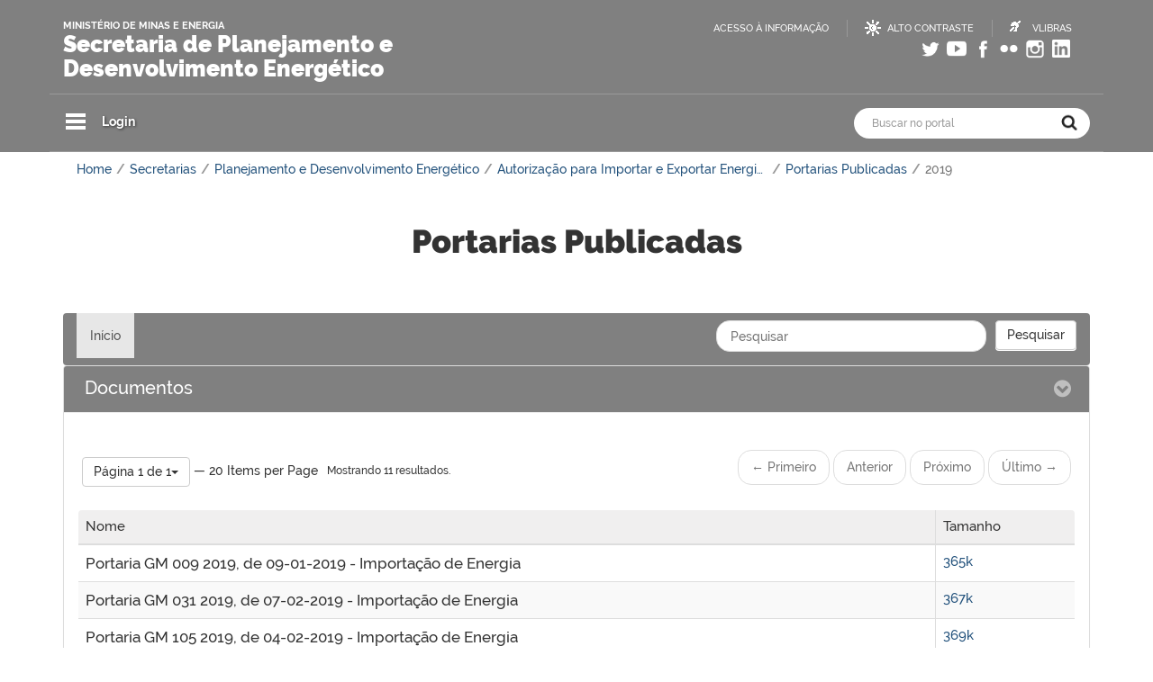

--- FILE ---
content_type: text/html;charset=UTF-8
request_url: https://antigo.mme.gov.br/web/guest/autorizacao-para-importar-e-exportar-energia-eletrica/portarias-publicadas/-/document_library_display/bJf1ZNGv9X3y/view/1061078?_110_INSTANCE_bJf1ZNGv9X3y_redirect=https%3A%2F%2Fantigo.mme.gov.br%2Fweb%2Fguest%2Fautorizacao-para-importar-e-exportar-energia-eletrica%2Fportarias-publicadas%3Fp_p_id%3D110_INSTANCE_bJf1ZNGv9X3y%26p_p_lifecycle%3D0%26p_p_state%3Dnormal%26p_p_mode%3Dview%26p_p_col_id%3Dcolumn-1%26p_p_col_pos%3D1%26p_p_col_count%3D2
body_size: 15862
content:
<!DOCTYPE html> <html class="aui ltr" dir="ltr" lang="pt-BR"> <head> <title>2019 - Portarias Publicadas - Ministério de Minas e Energia</title> <!-- <meta http-equiv="Content-Type" content="text/html;charset=ISO-8859-1"> --> <meta property="creator.productor" content="http://estruturaorganizacional.dados.gov.br/id/unidade-organizacional/NUMERO"> <meta http-equiv="Content-Type" content="text/html; charset=UTF-8" /> <meta http-equiv="X-UA-Compatible" content="IE=edge" /> <meta name="viewport" content="width=device-width, initial-scale=1, shrink-to-fit=no" /> <link rel="apple-touch-icon" sizes="180x180" href="https://antigo.mme.gov.br/mme-theme/images/portal_mme/apple-touch-icon.png"> <link rel="icon" type="image/png" sizes="32x32" href="https://antigo.mme.gov.br/mme-theme/images/portal_mme/favicon-32x32.png"> <link rel="icon" type="image/png" sizes="16x16" href="https://antigo.mme.gov.br/mme-theme/images/portal_mme/favicon-16x16.png"> <!-- Bootstrap --> <!-- Custom MME --> <!-- <link rel="stylesheet" href="https://antigo.mme.gov.br/mme-theme/css/custom_mme.css" type="text/css" media="all"> --> <!-- Font Awesome 4.7 --> <link rel="stylesheet" href="https://antigo.mme.gov.br/mme-theme/css/font-awesome.css" type="text/css" media="all"> <!-- Slick Slider --> <link rel="stylesheet" href="https://antigo.mme.gov.br/mme-theme/css/slick.css" type="text/css" media="all"> <link rel="stylesheet" href="https://antigo.mme.gov.br/mme-theme/css/slick-theme.css" type="text/css" media="all"> <!-- Animate Css --> <link rel="stylesheet" href="https://antigo.mme.gov.br/mme-theme/css/animate.min.css" type="text/css" media="all"> <link rel="dns-prefetch" href="http://mme.gov.br/"> <link rel="dns-prefetch" href="http://barra.brasil.gov.br/"> <link rel="dns-prefetch" href="http://s.w.org/"> <meta content="text/html; charset=UTF-8" http-equiv="content-type" /> <link href="https://antigo.mme.gov.br/mme-theme/images/favicon.ico" rel="Shortcut Icon" /> <link href="https&#x3a;&#x2f;&#x2f;mme&#x2e;gov&#x2e;br&#x2f;autorizacao-para-importar-e-exportar-energia-eletrica&#x2f;portarias-publicadas&#x2f;-&#x2f;document_library_display&#x2f;bJf1ZNGv9X3y&#x2f;view&#x2f;1061078" rel="canonical" /> <link class="lfr-css-file" href="https&#x3a;&#x2f;&#x2f;antigo&#x2e;mme&#x2e;gov&#x2e;br&#x2f;mme-theme&#x2f;css&#x2f;aui&#x2e;css&#x3f;browserId&#x3d;other&#x26;themeId&#x3d;mmeportal_WAR_mmetheme&#x26;languageId&#x3d;pt_BR&#x26;b&#x3d;6210&#x26;t&#x3d;1588799626000" rel="stylesheet" type="text/css" /> <link href="&#x2f;html&#x2f;css&#x2f;main&#x2e;css&#x3f;browserId&#x3d;other&#x26;themeId&#x3d;mmeportal_WAR_mmetheme&#x26;languageId&#x3d;pt_BR&#x26;b&#x3d;6210&#x26;t&#x3d;1441805690000" rel="stylesheet" type="text/css" /> <link href="https://antigo.mme.gov.br/html/portlet/journal_content/css/main.css?browserId=other&amp;themeId=mmeportal_WAR_mmetheme&amp;languageId=pt_BR&amp;b=6210&amp;t=1768359706000" rel="stylesheet" type="text/css" /> <link href="https://antigo.mme.gov.br/html/portlet/document_library/css/main.css?browserId=other&amp;themeId=mmeportal_WAR_mmetheme&amp;languageId=pt_BR&amp;b=6210&amp;t=1768359706000" rel="stylesheet" type="text/css" /> <link href="https://antigo.mme.gov.br/html/portlet/document_library_display/css/main.css?browserId=other&amp;themeId=mmeportal_WAR_mmetheme&amp;languageId=pt_BR&amp;b=6210&amp;t=1768359706000" rel="stylesheet" type="text/css" /> <link href="https://antigo.mme.gov.br/notifications-portlet/notifications/css/main.css?browserId=other&amp;themeId=mmeportal_WAR_mmetheme&amp;languageId=pt_BR&amp;b=6210&amp;t=1768359691000" rel="stylesheet" type="text/css" /> <link href="https://antigo.mme.gov.br/html/portlet/login/css/main.css?browserId=other&amp;themeId=mmeportal_WAR_mmetheme&amp;languageId=pt_BR&amp;b=6210&amp;t=1768359706000" rel="stylesheet" type="text/css" /> <script type="text/javascript">
	// <![CDATA[
		var Liferay = {
			Browser: {
				acceptsGzip: function() {
					return true;
				},
				getMajorVersion: function() {
					return 131.0;
				},
				getRevision: function() {
					return "537.36";
				},
				getVersion: function() {
					return "131.0";
				},
				isAir: function() {
					return false;
				},
				isChrome: function() {
					return true;
				},
				isFirefox: function() {
					return false;
				},
				isGecko: function() {
					return true;
				},
				isIe: function() {
					return false;
				},
				isIphone: function() {
					return false;
				},
				isLinux: function() {
					return false;
				},
				isMac: function() {
					return true;
				},
				isMobile: function() {
					return false;
				},
				isMozilla: function() {
					return false;
				},
				isOpera: function() {
					return false;
				},
				isRtf: function() {
					return true;
				},
				isSafari: function() {
					return true;
				},
				isSun: function() {
					return false;
				},
				isWap: function() {
					return false;
				},
				isWapXhtml: function() {
					return false;
				},
				isWebKit: function() {
					return true;
				},
				isWindows: function() {
					return false;
				},
				isWml: function() {
					return false;
				}
			},

			Data: {
				NAV_SELECTOR: '#navigation',

				isCustomizationView: function() {
					return false;
				},

				notices: [
					null

					

					
				]
			},

			ThemeDisplay: {
				
					getLayoutId: function() {
						return "1006";
					},
					getLayoutURL: function() {
						return "https://antigo.mme.gov.br/web/guest/autorizacao-para-importar-e-exportar-energia-eletrica/portarias-publicadas";
					},
					getParentLayoutId: function() {
						return "1007";
					},
					isPrivateLayout: function() {
						return "false";
					},
					isVirtualLayout: function() {
						return false;
					},
				

				getBCP47LanguageId: function() {
					return "pt-BR";
				},
				getCDNBaseURL: function() {
					return "https://antigo.mme.gov.br";
				},
				getCDNDynamicResourcesHost: function() {
					return "";
				},
				getCDNHost: function() {
					return "";
				},
				getCompanyId: function() {
					return "20155";
				},
				getCompanyGroupId: function() {
					return "20195";
				},
				getDefaultLanguageId: function() {
					return "pt_BR";
				},
				getDoAsUserIdEncoded: function() {
					return "";
				},
				getLanguageId: function() {
					return "pt_BR";
				},
				getParentGroupId: function() {
					return "20182";
				},
				getPathContext: function() {
					return "";
				},
				getPathImage: function() {
					return "/image";
				},
				getPathJavaScript: function() {
					return "/html/js";
				},
				getPathMain: function() {
					return "/c";
				},
				getPathThemeImages: function() {
					return "https://antigo.mme.gov.br/mme-theme/images";
				},
				getPathThemeRoot: function() {
					return "/mme-theme";
				},
				getPlid: function() {
					return "1061217";
				},
				getPortalURL: function() {
					return "https://antigo.mme.gov.br";
				},
				getPortletSetupShowBordersDefault: function() {
					return true;
				},
				getScopeGroupId: function() {
					return "20182";
				},
				getScopeGroupIdOrLiveGroupId: function() {
					return "20182";
				},
				getSessionId: function() {
					
						
						
							return "";
						
					
				},
				getSiteGroupId: function() {
					return "20182";
				},
				getURLControlPanel: function() {
					return "/group/control_panel?refererPlid=1061217";
				},
				getURLHome: function() {
					return "https\x3a\x2f\x2fantigo\x2emme\x2egov\x2ebr\x2fweb\x2fguest";
				},
				getUserId: function() {
					return "20159";
				},
				getUserName: function() {
					
						
						
							return "";
						
					
				},
				isAddSessionIdToURL: function() {
					return false;
				},
				isFreeformLayout: function() {
					return false;
				},
				isImpersonated: function() {
					return false;
				},
				isSignedIn: function() {
					return false;
				},
				isStateExclusive: function() {
					return false;
				},
				isStateMaximized: function() {
					return false;
				},
				isStatePopUp: function() {
					return false;
				}
			},

			PropsValues: {
				NTLM_AUTH_ENABLED: false
			}
		};

		var themeDisplay = Liferay.ThemeDisplay;

		

		Liferay.AUI = {
			getAvailableLangPath: function() {
				return 'available_languages.jsp?browserId=other&themeId=mmeportal_WAR_mmetheme&colorSchemeId=01&languageId=pt_BR&b=6210&t=1499958160000';
			},
			getCombine: function() {
				return false;
			},
			getComboPath: function() {
				return '/combo/?browserId=other&minifierType=&languageId=pt_BR&b=6210&t=1499958160000&';
			},
			getFilter: function() {
				
					
					
					
						return 'raw';
					
				
			},
			getJavaScriptRootPath: function() {
				return '/html/js';
			},
			getLangPath: function() {
				return 'aui_lang.jsp?browserId=other&themeId=mmeportal_WAR_mmetheme&colorSchemeId=01&languageId=pt_BR&b=6210&t=1499958160000';
			},
			getStaticResourceURLParams: function() {
				return '?browserId=other&minifierType=&languageId=pt_BR&b=6210&t=1499958160000';
			}
		};

		Liferay.authToken = 'hItDpHfY';

		

		Liferay.currentURL = '\x2fweb\x2fguest\x2fautorizacao-para-importar-e-exportar-energia-eletrica\x2fportarias-publicadas\x2f-\x2fdocument_library_display\x2fbJf1ZNGv9X3y\x2fview\x2f1061078\x3f_110_INSTANCE_bJf1ZNGv9X3y_redirect\x3dhttps\x253A\x252F\x252Fantigo\x2emme\x2egov\x2ebr\x252Fweb\x252Fguest\x252Fautorizacao-para-importar-e-exportar-energia-eletrica\x252Fportarias-publicadas\x253Fp_p_id\x253D110_INSTANCE_bJf1ZNGv9X3y\x2526p_p_lifecycle\x253D0\x2526p_p_state\x253Dnormal\x2526p_p_mode\x253Dview\x2526p_p_col_id\x253Dcolumn-1\x2526p_p_col_pos\x253D1\x2526p_p_col_count\x253D2';
		Liferay.currentURLEncoded = '\x252Fweb\x252Fguest\x252Fautorizacao-para-importar-e-exportar-energia-eletrica\x252Fportarias-publicadas\x252F-\x252Fdocument_library_display\x252FbJf1ZNGv9X3y\x252Fview\x252F1061078\x253F_110_INSTANCE_bJf1ZNGv9X3y_redirect\x253Dhttps\x25253A\x25252F\x25252Fantigo\x2emme\x2egov\x2ebr\x25252Fweb\x25252Fguest\x25252Fautorizacao-para-importar-e-exportar-energia-eletrica\x25252Fportarias-publicadas\x25253Fp_p_id\x25253D110_INSTANCE_bJf1ZNGv9X3y\x252526p_p_lifecycle\x25253D0\x252526p_p_state\x25253Dnormal\x252526p_p_mode\x25253Dview\x252526p_p_col_id\x25253Dcolumn-1\x252526p_p_col_pos\x25253D1\x252526p_p_col_count\x25253D2';
	// ]]>
</script> <script src="/html/js/aui/aui/aui.js?browserId=other&amp;minifierType=&amp;languageId=pt_BR&amp;b=6210&amp;t=1499958160000" type="text/javascript"></script> <script src="/html/js/aui/aui-base-html5-shiv/aui-base-html5-shiv.js?browserId=other&amp;minifierType=&amp;languageId=pt_BR&amp;b=6210&amp;t=1499958160000" type="text/javascript"></script> <script src="/html/js/liferay/browser_selectors.js?browserId=other&amp;minifierType=&amp;languageId=pt_BR&amp;b=6210&amp;t=1499958160000" type="text/javascript"></script> <script src="/html/js/liferay/modules.js?browserId=other&amp;minifierType=&amp;languageId=pt_BR&amp;b=6210&amp;t=1499958160000" type="text/javascript"></script> <script src="/html/js/liferay/aui_sandbox.js?browserId=other&amp;minifierType=&amp;languageId=pt_BR&amp;b=6210&amp;t=1499958160000" type="text/javascript"></script> <script src="/html/js/aui/arraylist-add/arraylist-add.js?browserId=other&amp;minifierType=&amp;languageId=pt_BR&amp;b=6210&amp;t=1499958160000" type="text/javascript"></script> <script src="/html/js/aui/arraylist-filter/arraylist-filter.js?browserId=other&amp;minifierType=&amp;languageId=pt_BR&amp;b=6210&amp;t=1499958160000" type="text/javascript"></script> <script src="/html/js/aui/arraylist/arraylist.js?browserId=other&amp;minifierType=&amp;languageId=pt_BR&amp;b=6210&amp;t=1499958160000" type="text/javascript"></script> <script src="/html/js/aui/array-extras/array-extras.js?browserId=other&amp;minifierType=&amp;languageId=pt_BR&amp;b=6210&amp;t=1499958160000" type="text/javascript"></script> <script src="/html/js/aui/array-invoke/array-invoke.js?browserId=other&amp;minifierType=&amp;languageId=pt_BR&amp;b=6210&amp;t=1499958160000" type="text/javascript"></script> <script src="/html/js/aui/attribute-base/attribute-base.js?browserId=other&amp;minifierType=&amp;languageId=pt_BR&amp;b=6210&amp;t=1499958160000" type="text/javascript"></script> <script src="/html/js/aui/attribute-complex/attribute-complex.js?browserId=other&amp;minifierType=&amp;languageId=pt_BR&amp;b=6210&amp;t=1499958160000" type="text/javascript"></script> <script src="/html/js/aui/attribute-core/attribute-core.js?browserId=other&amp;minifierType=&amp;languageId=pt_BR&amp;b=6210&amp;t=1499958160000" type="text/javascript"></script> <script src="/html/js/aui/attribute-observable/attribute-observable.js?browserId=other&amp;minifierType=&amp;languageId=pt_BR&amp;b=6210&amp;t=1499958160000" type="text/javascript"></script> <script src="/html/js/aui/attribute-extras/attribute-extras.js?browserId=other&amp;minifierType=&amp;languageId=pt_BR&amp;b=6210&amp;t=1499958160000" type="text/javascript"></script> <script src="/html/js/aui/base-base/base-base.js?browserId=other&amp;minifierType=&amp;languageId=pt_BR&amp;b=6210&amp;t=1499958160000" type="text/javascript"></script> <script src="/html/js/aui/base-pluginhost/base-pluginhost.js?browserId=other&amp;minifierType=&amp;languageId=pt_BR&amp;b=6210&amp;t=1499958160000" type="text/javascript"></script> <script src="/html/js/aui/classnamemanager/classnamemanager.js?browserId=other&amp;minifierType=&amp;languageId=pt_BR&amp;b=6210&amp;t=1499958160000" type="text/javascript"></script> <script src="/html/js/aui/datatype-xml-format/datatype-xml-format.js?browserId=other&amp;minifierType=&amp;languageId=pt_BR&amp;b=6210&amp;t=1499958160000" type="text/javascript"></script> <script src="/html/js/aui/datatype-xml-parse/datatype-xml-parse.js?browserId=other&amp;minifierType=&amp;languageId=pt_BR&amp;b=6210&amp;t=1499958160000" type="text/javascript"></script> <script src="/html/js/aui/dom-base/dom-base.js?browserId=other&amp;minifierType=&amp;languageId=pt_BR&amp;b=6210&amp;t=1499958160000" type="text/javascript"></script> <script src="/html/js/aui/dom-core/dom-core.js?browserId=other&amp;minifierType=&amp;languageId=pt_BR&amp;b=6210&amp;t=1499958160000" type="text/javascript"></script> <script src="/html/js/aui/dom-screen/dom-screen.js?browserId=other&amp;minifierType=&amp;languageId=pt_BR&amp;b=6210&amp;t=1499958160000" type="text/javascript"></script> <script src="/html/js/aui/dom-style/dom-style.js?browserId=other&amp;minifierType=&amp;languageId=pt_BR&amp;b=6210&amp;t=1499958160000" type="text/javascript"></script> <script src="/html/js/aui/event-base/event-base.js?browserId=other&amp;minifierType=&amp;languageId=pt_BR&amp;b=6210&amp;t=1499958160000" type="text/javascript"></script> <script src="/html/js/aui/event-custom-base/event-custom-base.js?browserId=other&amp;minifierType=&amp;languageId=pt_BR&amp;b=6210&amp;t=1499958160000" type="text/javascript"></script> <script src="/html/js/aui/event-custom-complex/event-custom-complex.js?browserId=other&amp;minifierType=&amp;languageId=pt_BR&amp;b=6210&amp;t=1499958160000" type="text/javascript"></script> <script src="/html/js/aui/event-delegate/event-delegate.js?browserId=other&amp;minifierType=&amp;languageId=pt_BR&amp;b=6210&amp;t=1499958160000" type="text/javascript"></script> <script src="/html/js/aui/event-focus/event-focus.js?browserId=other&amp;minifierType=&amp;languageId=pt_BR&amp;b=6210&amp;t=1499958160000" type="text/javascript"></script> <script src="/html/js/aui/event-hover/event-hover.js?browserId=other&amp;minifierType=&amp;languageId=pt_BR&amp;b=6210&amp;t=1499958160000" type="text/javascript"></script> <script src="/html/js/aui/event-key/event-key.js?browserId=other&amp;minifierType=&amp;languageId=pt_BR&amp;b=6210&amp;t=1499958160000" type="text/javascript"></script> <script src="/html/js/aui/event-mouseenter/event-mouseenter.js?browserId=other&amp;minifierType=&amp;languageId=pt_BR&amp;b=6210&amp;t=1499958160000" type="text/javascript"></script> <script src="/html/js/aui/event-mousewheel/event-mousewheel.js?browserId=other&amp;minifierType=&amp;languageId=pt_BR&amp;b=6210&amp;t=1499958160000" type="text/javascript"></script> <script src="/html/js/aui/event-outside/event-outside.js?browserId=other&amp;minifierType=&amp;languageId=pt_BR&amp;b=6210&amp;t=1499958160000" type="text/javascript"></script> <script src="/html/js/aui/event-resize/event-resize.js?browserId=other&amp;minifierType=&amp;languageId=pt_BR&amp;b=6210&amp;t=1499958160000" type="text/javascript"></script> <script src="/html/js/aui/event-simulate/event-simulate.js?browserId=other&amp;minifierType=&amp;languageId=pt_BR&amp;b=6210&amp;t=1499958160000" type="text/javascript"></script> <script src="/html/js/aui/event-synthetic/event-synthetic.js?browserId=other&amp;minifierType=&amp;languageId=pt_BR&amp;b=6210&amp;t=1499958160000" type="text/javascript"></script> <script src="/html/js/aui/intl/intl.js?browserId=other&amp;minifierType=&amp;languageId=pt_BR&amp;b=6210&amp;t=1499958160000" type="text/javascript"></script> <script src="/html/js/aui/io-base/io-base.js?browserId=other&amp;minifierType=&amp;languageId=pt_BR&amp;b=6210&amp;t=1499958160000" type="text/javascript"></script> <script src="/html/js/aui/io-form/io-form.js?browserId=other&amp;minifierType=&amp;languageId=pt_BR&amp;b=6210&amp;t=1499958160000" type="text/javascript"></script> <script src="/html/js/aui/io-queue/io-queue.js?browserId=other&amp;minifierType=&amp;languageId=pt_BR&amp;b=6210&amp;t=1499958160000" type="text/javascript"></script> <script src="/html/js/aui/io-upload-iframe/io-upload-iframe.js?browserId=other&amp;minifierType=&amp;languageId=pt_BR&amp;b=6210&amp;t=1499958160000" type="text/javascript"></script> <script src="/html/js/aui/io-xdr/io-xdr.js?browserId=other&amp;minifierType=&amp;languageId=pt_BR&amp;b=6210&amp;t=1499958160000" type="text/javascript"></script> <script src="/html/js/aui/json-parse/json-parse.js?browserId=other&amp;minifierType=&amp;languageId=pt_BR&amp;b=6210&amp;t=1499958160000" type="text/javascript"></script> <script src="/html/js/aui/json-stringify/json-stringify.js?browserId=other&amp;minifierType=&amp;languageId=pt_BR&amp;b=6210&amp;t=1499958160000" type="text/javascript"></script> <script src="/html/js/aui/node-base/node-base.js?browserId=other&amp;minifierType=&amp;languageId=pt_BR&amp;b=6210&amp;t=1499958160000" type="text/javascript"></script> <script src="/html/js/aui/node-core/node-core.js?browserId=other&amp;minifierType=&amp;languageId=pt_BR&amp;b=6210&amp;t=1499958160000" type="text/javascript"></script> <script src="/html/js/aui/node-event-delegate/node-event-delegate.js?browserId=other&amp;minifierType=&amp;languageId=pt_BR&amp;b=6210&amp;t=1499958160000" type="text/javascript"></script> <script src="/html/js/aui/node-event-simulate/node-event-simulate.js?browserId=other&amp;minifierType=&amp;languageId=pt_BR&amp;b=6210&amp;t=1499958160000" type="text/javascript"></script> <script src="/html/js/aui/node-focusmanager/node-focusmanager.js?browserId=other&amp;minifierType=&amp;languageId=pt_BR&amp;b=6210&amp;t=1499958160000" type="text/javascript"></script> <script src="/html/js/aui/node-pluginhost/node-pluginhost.js?browserId=other&amp;minifierType=&amp;languageId=pt_BR&amp;b=6210&amp;t=1499958160000" type="text/javascript"></script> <script src="/html/js/aui/node-screen/node-screen.js?browserId=other&amp;minifierType=&amp;languageId=pt_BR&amp;b=6210&amp;t=1499958160000" type="text/javascript"></script> <script src="/html/js/aui/node-style/node-style.js?browserId=other&amp;minifierType=&amp;languageId=pt_BR&amp;b=6210&amp;t=1499958160000" type="text/javascript"></script> <script src="/html/js/aui/oop/oop.js?browserId=other&amp;minifierType=&amp;languageId=pt_BR&amp;b=6210&amp;t=1499958160000" type="text/javascript"></script> <script src="/html/js/aui/plugin/plugin.js?browserId=other&amp;minifierType=&amp;languageId=pt_BR&amp;b=6210&amp;t=1499958160000" type="text/javascript"></script> <script src="/html/js/aui/pluginhost-base/pluginhost-base.js?browserId=other&amp;minifierType=&amp;languageId=pt_BR&amp;b=6210&amp;t=1499958160000" type="text/javascript"></script> <script src="/html/js/aui/pluginhost-config/pluginhost-config.js?browserId=other&amp;minifierType=&amp;languageId=pt_BR&amp;b=6210&amp;t=1499958160000" type="text/javascript"></script> <script src="/html/js/aui/querystring-stringify-simple/querystring-stringify-simple.js?browserId=other&amp;minifierType=&amp;languageId=pt_BR&amp;b=6210&amp;t=1499958160000" type="text/javascript"></script> <script src="/html/js/aui/queue-promote/queue-promote.js?browserId=other&amp;minifierType=&amp;languageId=pt_BR&amp;b=6210&amp;t=1499958160000" type="text/javascript"></script> <script src="/html/js/aui/selector-css2/selector-css2.js?browserId=other&amp;minifierType=&amp;languageId=pt_BR&amp;b=6210&amp;t=1499958160000" type="text/javascript"></script> <script src="/html/js/aui/selector-css3/selector-css3.js?browserId=other&amp;minifierType=&amp;languageId=pt_BR&amp;b=6210&amp;t=1499958160000" type="text/javascript"></script> <script src="/html/js/aui/selector-native/selector-native.js?browserId=other&amp;minifierType=&amp;languageId=pt_BR&amp;b=6210&amp;t=1499958160000" type="text/javascript"></script> <script src="/html/js/aui/selector/selector.js?browserId=other&amp;minifierType=&amp;languageId=pt_BR&amp;b=6210&amp;t=1499958160000" type="text/javascript"></script> <script src="/html/js/aui/widget-base/widget-base.js?browserId=other&amp;minifierType=&amp;languageId=pt_BR&amp;b=6210&amp;t=1499958160000" type="text/javascript"></script> <script src="/html/js/aui/widget-htmlparser/widget-htmlparser.js?browserId=other&amp;minifierType=&amp;languageId=pt_BR&amp;b=6210&amp;t=1499958160000" type="text/javascript"></script> <script src="/html/js/aui/widget-skin/widget-skin.js?browserId=other&amp;minifierType=&amp;languageId=pt_BR&amp;b=6210&amp;t=1499958160000" type="text/javascript"></script> <script src="/html/js/aui/widget-uievents/widget-uievents.js?browserId=other&amp;minifierType=&amp;languageId=pt_BR&amp;b=6210&amp;t=1499958160000" type="text/javascript"></script> <script src="/html/js/aui/yui-throttle/yui-throttle.js?browserId=other&amp;minifierType=&amp;languageId=pt_BR&amp;b=6210&amp;t=1499958160000" type="text/javascript"></script> <script src="/html/js/aui/aui-base-core/aui-base-core.js?browserId=other&amp;minifierType=&amp;languageId=pt_BR&amp;b=6210&amp;t=1499958160000" type="text/javascript"></script> <script src="/html/js/aui/aui-base-lang/aui-base-lang.js?browserId=other&amp;minifierType=&amp;languageId=pt_BR&amp;b=6210&amp;t=1499958160000" type="text/javascript"></script> <script src="/html/js/aui/aui-classnamemanager/aui-classnamemanager.js?browserId=other&amp;minifierType=&amp;languageId=pt_BR&amp;b=6210&amp;t=1499958160000" type="text/javascript"></script> <script src="/html/js/aui/aui-component/aui-component.js?browserId=other&amp;minifierType=&amp;languageId=pt_BR&amp;b=6210&amp;t=1499958160000" type="text/javascript"></script> <script src="/html/js/aui/aui-debounce/aui-debounce.js?browserId=other&amp;minifierType=&amp;languageId=pt_BR&amp;b=6210&amp;t=1499958160000" type="text/javascript"></script> <script src="/html/js/aui/aui-delayed-task-deprecated/aui-delayed-task-deprecated.js?browserId=other&amp;minifierType=&amp;languageId=pt_BR&amp;b=6210&amp;t=1499958160000" type="text/javascript"></script> <script src="/html/js/aui/aui-event-base/aui-event-base.js?browserId=other&amp;minifierType=&amp;languageId=pt_BR&amp;b=6210&amp;t=1499958160000" type="text/javascript"></script> <script src="/html/js/aui/aui-event-input/aui-event-input.js?browserId=other&amp;minifierType=&amp;languageId=pt_BR&amp;b=6210&amp;t=1499958160000" type="text/javascript"></script> <script src="/html/js/aui/aui-form-validator/aui-form-validator.js?browserId=other&amp;minifierType=&amp;languageId=pt_BR&amp;b=6210&amp;t=1499958160000" type="text/javascript"></script> <script src="/html/js/aui/aui-node-base/aui-node-base.js?browserId=other&amp;minifierType=&amp;languageId=pt_BR&amp;b=6210&amp;t=1499958160000" type="text/javascript"></script> <script src="/html/js/aui/aui-node-html5/aui-node-html5.js?browserId=other&amp;minifierType=&amp;languageId=pt_BR&amp;b=6210&amp;t=1499958160000" type="text/javascript"></script> <script src="/html/js/aui/aui-selector/aui-selector.js?browserId=other&amp;minifierType=&amp;languageId=pt_BR&amp;b=6210&amp;t=1499958160000" type="text/javascript"></script> <script src="/html/js/aui/aui-timer/aui-timer.js?browserId=other&amp;minifierType=&amp;languageId=pt_BR&amp;b=6210&amp;t=1499958160000" type="text/javascript"></script> <script src="/html/js/liferay/dependency.js?browserId=other&amp;minifierType=&amp;languageId=pt_BR&amp;b=6210&amp;t=1499958160000" type="text/javascript"></script> <script src="/html/js/liferay/events.js?browserId=other&amp;minifierType=&amp;languageId=pt_BR&amp;b=6210&amp;t=1499958160000" type="text/javascript"></script> <script src="/html/js/liferay/language.js?browserId=other&amp;minifierType=&amp;languageId=pt_BR&amp;b=6210&amp;t=1499958160000" type="text/javascript"></script> <script src="/html/js/liferay/liferay.js?browserId=other&amp;minifierType=&amp;languageId=pt_BR&amp;b=6210&amp;t=1499958160000" type="text/javascript"></script> <script src="/html/js/liferay/util.js?browserId=other&amp;minifierType=&amp;languageId=pt_BR&amp;b=6210&amp;t=1499958160000" type="text/javascript"></script> <script src="/html/js/liferay/portal.js?browserId=other&amp;minifierType=&amp;languageId=pt_BR&amp;b=6210&amp;t=1499958160000" type="text/javascript"></script> <script src="/html/js/liferay/portlet.js?browserId=other&amp;minifierType=&amp;languageId=pt_BR&amp;b=6210&amp;t=1499958160000" type="text/javascript"></script> <script src="/html/js/liferay/portlet_sharing.js?browserId=other&amp;minifierType=&amp;languageId=pt_BR&amp;b=6210&amp;t=1499958160000" type="text/javascript"></script> <script src="/html/js/liferay/workflow.js?browserId=other&amp;minifierType=&amp;languageId=pt_BR&amp;b=6210&amp;t=1499958160000" type="text/javascript"></script> <script src="/html/js/liferay/address.js?browserId=other&amp;minifierType=&amp;languageId=pt_BR&amp;b=6210&amp;t=1499958160000" type="text/javascript"></script> <script src="/html/js/liferay/form.js?browserId=other&amp;minifierType=&amp;languageId=pt_BR&amp;b=6210&amp;t=1499958160000" type="text/javascript"></script> <script src="/html/js/liferay/form_placeholders.js?browserId=other&amp;minifierType=&amp;languageId=pt_BR&amp;b=6210&amp;t=1499958160000" type="text/javascript"></script> <script src="/html/js/liferay/icon.js?browserId=other&amp;minifierType=&amp;languageId=pt_BR&amp;b=6210&amp;t=1499958160000" type="text/javascript"></script> <script src="/html/js/liferay/menu.js?browserId=other&amp;minifierType=&amp;languageId=pt_BR&amp;b=6210&amp;t=1499958160000" type="text/javascript"></script> <script src="/html/js/liferay/notice.js?browserId=other&amp;minifierType=&amp;languageId=pt_BR&amp;b=6210&amp;t=1499958160000" type="text/javascript"></script> <script src="/html/js/liferay/poller.js?browserId=other&amp;minifierType=&amp;languageId=pt_BR&amp;b=6210&amp;t=1499958160000" type="text/javascript"></script> <script type="text/javascript">
	// <![CDATA[
		

			

			
				Liferay.Portlet.list = ['56_INSTANCE_w1iNtqadrrI8', '110_INSTANCE_bJf1ZNGv9X3y', '58', '73', '110_INSTANCE_hajXmZl0MxoO'];
			
		

		

		
	// ]]>
</script> <script type="text/javascript">
					(function(i, s, o, g, r, a, m) {
						i['GoogleAnalyticsObject'] = r;

						i[r] = i[r] || function() {
							var arrayValue = i[r].q || [];

							i[r].q = arrayValue;

							(i[r].q).push(arguments);
						};

						i[r].l = 1 * new Date();

						a = s.createElement(o);
						m = s.getElementsByTagName(o)[0];
						a.async = 1;
						a.src = g;
						m.parentNode.insertBefore(a, m);
					})(window, document, 'script', '//www.google-analytics.com/analytics.js', 'ga');

					ga('create', 'UA-99982791-1', 'auto');
					ga('send', 'pageview');
				</script> <link class="lfr-css-file" href="https&#x3a;&#x2f;&#x2f;antigo&#x2e;mme&#x2e;gov&#x2e;br&#x2f;mme-theme&#x2f;css&#x2f;main&#x2e;css&#x3f;browserId&#x3d;other&#x26;themeId&#x3d;mmeportal_WAR_mmetheme&#x26;languageId&#x3d;pt_BR&#x26;b&#x3d;6210&#x26;t&#x3d;1588799626000" rel="stylesheet" type="text/css" /> <style type="text/css">
		/*INÍCIO links do Acesso Rápido em negrito e sobreado*/
#featured-links ul li a {
    color: #fff;
    padding: 0;
    font-family: Raleway !important;
    font-weight: bold;
    text-shadow: 1px 1px 3px #0000009c;
}
/*FIM links do Acesso Rápido em negrito e sobreado*/

/* Inicio Altera modo de exibição do banner cabeçalho no modo mobile */
#jumbotron-carousel .item .carousel-caption {
    padding-bottom: 0 !important;
}
.aui .carousel-control.left, .aui .carousel-control.right {
    height: calc(100vh - 10px);
}
#jumbotron-carousel .item:before {
  opacity: 0 !important;
  }
@media screen and (max-width: 425px) {

.aui .carousel-inner > .item > img, .aui .carousel-inner > .item > a > img {
    object-fit: scale-down;
    object-position: top;
    height: 220px !important;
}
#jumbotron-carousel .item {
    height:220px !important;
}
body.home #cabecalho-principal {
  color: #fff !important;
  background-color: #003875 !important;
  padding: 0 !important;
  position: relative !important;
  z-index: 100 !important; 
}
#jumbotron-carousel .item .carousel-caption h2, #jumbotron-carousel .item .carousel-caption h2 a {
    font-size: 18px;
}
#jumbotron-carousel .item .carousel-caption {
    padding-bottom: 0;
    bottom: -30px;
}

.aui .carousel-control {
    bottom: 10px;
}

#jumbotron-carousel .item:before {
  bottom: 10px;
}

}

/* Fim Altera modo de exibição do banner cabeçalho no modo mobile */

/*Corrige barra de rolagem horizontal inesperada do portal*/
.site-main {
    min-height: 180px;
    width: 100vw !important;
    overflow-x: hidden;
}
.portlet-column.portlet-column-only {
    padding-right: 0;
}
.portlet-layout.row-fluid {
    margin-right:0
}
/*FIM Corrige barra de rolagem horizontal inesperada do portal*/

table.table.table-striped thead tr th :not(.tema1, .tema2, .tema3, .tema4, .tema5) {
    background-color: #2969bd !important;
    color: #fff;
    text-align: center;
    padding: 10px 0;
    font-weight: 700;
    font-size: 17px;
width: 100%;
}

.portlet-document-library-display {
    margin-right: auto;
    margin-left: auto;
    padding-left: 15px;
    padding-right: 15px;
    width: 1170px;
}

.portlet-document-library-display .form-search {
    width: 400px;
}
.portlet-document-library-display .form-search .input-append {
    position: relative;
    display: inline;
}
.portlet-document-library-display .aui input[type="text"].search-query {
    margin-top: 0;
    margin-right: 10px;
    height: 35px;
}
.portlet-document-library-display .context-pane {
   width: 100% !important;
}
.portlet-document-library-display .navigation-pane {
   display:none;
}
.aui input[type="text"].search-query {
    margin-top: 0;
    height: 35px;
    margin-right: 10px;
}
.portlet-document-library-display .entry-thumbnail {
    float: left;
    margin-right: 1em;
    position: relative;
    display: none;
}
.aui .accordion-group.lfr-panel-extended .accordion-heading {
    background: #2969bd;
    overflow: hidden;
    position: static;
}
.aui .accordion-group.lfr-panel-extended .accordion-heading .accordion-toggle {
    color: #fff;
    padding-left: 8px;
    font-size: 20px;
}
.lfr-asset-column-details .lfr-asset-metadata {
    clear: both;
    margin-bottom: 1.5em;
    padding-bottom: 1.5em;
    display: none;
}
.portlet-document-library-display .entry-metadata .entry-title {
    display: block;
    white-space: nowrap;
    overflow: hidden;
    -ms-text-overflow: ellipsis;
    -o-text-overflow: ellipsis;
    text-overflow: ellipsis;
    font-size: 1.15em;
    font-weight: normal !important;
}
ul[aria-label="Exibição de documentos e mídia"] li.active > a {
    color: #ffffff;
    background-color: #2969bd;
}
.portlet-document-library-display {
    margin-top: 50px !important;
    margin-bottom: 50px !important;
}
ol.lista-numerada li {
    display: table;
}

.portlet-journal-content .lfr-icon-actions span.lfr-icon-action a span {
    margin-bottom: 3px;
    font-weight: normal;
    font-size: 16px;
}

.aui .nav-tabs > li.active > a, .aui .nav-tabs > li.active > a:hover, .aui .nav-tabs > li.active > a:focus {
    color: #ffffff;
    background-color: #2969bd;
    border: 1px solid #dddddd;
    border-bottom-color: transparent;
    cursor: default;
}

.journal-content-article a {
    color: #009AE5 !important;
}
.journal-content-article .panel-title a {
    color: #fff !important;
}
.high-contrast .home #cabecalho-principal {
    background: transparent;
}
.lista-de-documentos table tbody tr td a.download {
    padding: 10px 15px;
    background-color: #34619c;
    color: #fff !important;
}

#accessibility-bar li.high-contrast, #accessibility-bar li.vlibras {
    position: relative;
    margin-left: 15px;
}

/* Início Agenda */
#agenda .agenda-cats {
    margin-bottom: -35px;
}
#agenda .daypicker-wrapper {
    margin-bottom: 15px;
    margin-top: -35px;
}
#agenda .agenda-footer {
    margin-top: -40px !important;
}
#agenda .daypicker-wrapper .daypicker li a {
    font-size: 40px;
}
#agenda .events .event-item {
    min-height: 260px;
}

#agenda .daypicker-wrapper .daypicker li a small {
    font-size: 17px;
    line-height: 15px;
}
#agenda .events .event-item a {
    font-size: 1.05em;
}
/* Fim Agenda */
	</style> <style type="text/css">

		

			

		

			

				

					

#p_p_id_56_INSTANCE_w1iNtqadrrI8_ .portlet-borderless-container {
border-width:;
border-style:
}




				

			

		

			

				

					

#p_p_id_110_INSTANCE_bJf1ZNGv9X3y_ .portlet-borderless-container {
border-width:;
border-style:
}




				

			

		

			

		

			

		

			

		

			

				

					

#p_p_id_73_ .portlet-borderless-container {
border-width:;
border-style:
}




				

			

		

			

		

	</style> <!-- Matomo --> <script type="text/javascript">
	  var _paq = window._paq || [];
	  /* tracker methods like "setCustomDimension" should be called before "trackPageView" */
	  _paq.push(['trackPageView']);
	  _paq.push(['enableLinkTracking']);
	  (function() {
	    var u="//matomo.mme.gov.br/matomo/";
	    _paq.push(['setTrackerUrl', u+'matomo.php']);
	    _paq.push(['setSiteId', '14']);
	    var d=document, g=d.createElement('script'), s=d.getElementsByTagName('script')[0];
	    g.type='text/javascript'; g.async=true; g.defer=true; g.src=u+'matomo.js'; s.parentNode.insertBefore(g,s);
	  })();
	</script> <!-- End Matomo Code --> </head> <body class=" yui3-skin-sam controls-visible guest-site signed-out public-page site tema4"> <div class="loader" > </div> <!-- HTML5 shim and Respond.js for IE8 support of HTML5 elements and media queries --> <!-- WARNING: Respond.js doesn't work if you view the page via file:// --> <!--[if lt IE 9]> <script src="https://oss.maxcdn.com/html5shiv/3.7.3/html5shiv.min.js"></script> <script src="https://oss.maxcdn.com/respond/1.4.2/respond.min.js"></script> <![endif]--> <!-- Jquery --> <script type="text/javascript" src="https://antigo.mme.gov.br/mme-theme/js/jquery-1.12.4.min.js"></script> <!-- <script type="text/javascript" src="https://antigo.mme.gov.br/mme-theme/js/jquery-ui-1.12.1.min.js"></script> --> <!-- Bootstrap --> <script type="text/javascript" src="https://antigo.mme.gov.br/mme-theme/js/bootstrap337.js"></script> <!-- Select2 --> <script type="text/javascript" src="https://antigo.mme.gov.br/mme-theme/js/select2.min.js"></script> <!-- Slick Slider --> <script type="text/javascript" src="https://antigo.mme.gov.br/mme-theme/js/slick.js"></script> <!-- Jquery UI Date Picker --> <script type="text/javascript" src="https://antigo.mme.gov.br/mme-theme/js/datepicker.min.js"></script> <!-- Barra do governo --> <!-- <script defer="defer" src="//barra.brasil.gov.br/barra.js" type="text/javascript"></script>--> <!-- Scripts personalizados --> <script type="text/javascript" src="https://antigo.mme.gov.br/mme-theme/js/geral.js"></script> <a href="https://antigo.mme.gov.br/c/portal/login?p_l_id=1061217" data-redirect="false" id="sign-in" rel="nofollow">Entrar</a> <!-- ******************************************************************************************************************* --> <header id="cabecalho-principal"> <!-- Barra do Governo --> <!-- <div id="barra-brasil" style="background:#7F7F7F; height: 20px; padding:0 0 0 10px;display:block;"> <ul id="menu-barra-temp" style="list-style:none;"> <li style="display:inline; float:left;padding-right:10px; margin-right:10px; border-right:1px solid #EDEDED"> <a href="http://brasil.gov.br" style="font-family:sans,sans-serif; text-decoration:none; color:white;">Portal do Governo Brasileiro</a> </li> <li> <a style="font-family:sans,sans-serif; text-decoration:none; color:white;" href="http://epwg.governoeletronico.gov.br/barra/atualize.html">Atualize sua Barra de Governo</a> </li> </ul> </div> --> <!-- Cabeçalho --> <div class="container"> <div class="portlet-boundary portlet-boundary_58_ portlet-static portlet-static-end portlet-login " id="p_p_id_58_" > <span id="p_58"></span> <section class="portlet" id="portlet_58"> <header class="portlet-topper"> <h1 class="portlet-title"> <span class="" onmouseover="Liferay.Portal.ToolTip.show(this, 'Login')" > <img id="suxb__null__null" src="/html/icons/login.png" alt="" /> <span class="taglib-text hide-accessible">Login</span> </span> <span class="portlet-title-text">Login</span> </h1> <menu class="portlet-topper-toolbar" id="portlet-topper-toolbar_58" type="toolbar"> </menu> </header> <div class="portlet-content"> <div class=" portlet-content-container" > <div class="portlet-body"> <form action="https&#x3a;&#x2f;&#x2f;antigo&#x2e;mme&#x2e;gov&#x2e;br&#x2f;web&#x2f;guest&#x2f;autorizacao-para-importar-e-exportar-energia-eletrica&#x2f;portarias-publicadas&#x3f;p_p_id&#x3d;58&#x26;p_p_lifecycle&#x3d;1&#x26;p_p_state&#x3d;normal&#x26;p_p_mode&#x3d;view&#x26;_58_struts_action&#x3d;&#x25;2Flogin&#x25;2Flogin" class="form sign-in-form " id="_58_fm" method="post" name="_58_fm" autocomplete="on" > <fieldset class="input-container" disabled="disabled"> <input name="_58_formDate" type="hidden" value="1768405352946" /> <input  class="field"  id="_58_saveLastPath"    name="_58_saveLastPath"     type="hidden" value="false"   /> <input  class="field"  id="_58_redirect"    name="_58_redirect"     type="hidden" value=""   /> <input  class="field"  id="_58_doActionAfterLogin"    name="_58_doActionAfterLogin"     type="hidden" value="false"   /> <fieldset class="fieldset " > <div class=""> <div class="control-group input-text-wrapper"> <label class="control-label" for="_58_login"> Email </label> <input  class="field clearable"  id="_58_login"    name="_58_login"     type="text" value="&#x40;mme&#x2e;gov&#x2e;br"   /> </div> <div class="control-group input-text-wrapper"> <label class="control-label" for="_58_password"> Senha </label> <input  class="field"  id="_58_password"    name="_58_password"     type="password" value=""   /> </div> <span id="_58_passwordCapsLockSpan" style="display: none;">Caps Lock está ativado.</span> <div class="control-group form-inline input-checkbox-wrapper"> <label for="_58_rememberMeCheckbox"> <input id="_58_rememberMe" name="_58_rememberMe" type="hidden" value="false" /> <input  class="field"  id="_58_rememberMeCheckbox" name="_58_rememberMeCheckbox"  onClick="Liferay.Util.updateCheckboxValue(this); "  type="checkbox" value="false"   /> Lembre de mim </label> </div> </div></fieldset> <div class="button-holder " > <button class="btn btn-primary" type='submit' > Entrar </button> </div> </fieldset> </form> <div class="navigation"> <ul class="taglib-icon-list unstyled"> <li class="" role="presentation"> <a href="https&#x3a;&#x2f;&#x2f;antigo&#x2e;mme&#x2e;gov&#x2e;br&#x2f;web&#x2f;guest&#x2f;autorizacao-para-importar-e-exportar-energia-eletrica&#x2f;portarias-publicadas&#x3f;p_p_id&#x3d;58&#x26;p_p_lifecycle&#x3d;0&#x26;p_p_state&#x3d;normal&#x26;p_p_mode&#x3d;view&#x26;_58_struts_action&#x3d;&#x25;2Flogin&#x25;2Fopen_id" class=" taglib-icon" id="_58_rjus__null__null" role="menuitem" > <img id="rjus__null__null" src="https://antigo.mme.gov.br/mme-theme/images/common/openid.gif" alt="" /> <span class="taglib-text ">OpenID</span> </a> </li> <li class="" role="presentation"> <a href="https&#x3a;&#x2f;&#x2f;antigo&#x2e;mme&#x2e;gov&#x2e;br&#x2f;web&#x2f;guest&#x2f;autorizacao-para-importar-e-exportar-energia-eletrica&#x2f;portarias-publicadas&#x3f;p_p_id&#x3d;58&#x26;p_p_lifecycle&#x3d;0&#x26;p_p_state&#x3d;normal&#x26;p_p_mode&#x3d;view&#x26;_58_struts_action&#x3d;&#x25;2Flogin&#x25;2Fforgot_password" class=" taglib-icon" id="_58_ctvk__null__null" role="menuitem" > <img id="ctvk__null__null" src="https://antigo.mme.gov.br/mme-theme/images/common/help.png" alt="" /> <span class="taglib-text ">Esqueci a senha</span> </a> </li> </ul> </div> </div> </div> </div> </section> </div> <div class="row"> <div class="col-sm-12 col-md-6 col-lg-6 title-wrapper"> <p class="site-denomination mb-0"><a href="/" >Ministério de Minas e Energia</a></p> <h1 class="site-title mt-0 mb-0"><a href="/secretarias/planejamento-e-desenvolvimento-energetico" rel="home">Secretaria de Planejamento e Desenvolvimento Energético</a></h1> </div> <div class="col-md-6 col-lg-6"> <ul id="accessibility-bar" class="text-right"> <li class="acesso-a-informacao" > <a href="/acesso-a-informacao" >Acesso à informação</a> </li> <li class="high-contrast"> <a href="#altocontraste" id="altocontraste" accesskey="3" onclick="window.toggleContrast()" onkeydown="window.toggleContrast()">Alto contraste</a> </li> <li class="vlibras"> <a href="http://www.vlibras.gov.br/" target="_blank">VLibras</a> </li> </ul> <ul class="header-social-medias text-right"> <li class="twitter"> <a href="https://twitter.com/Minas_Energia" title="Twitter" target="_blank"></a> </li> <li class="youtube"> <a href="https://www.youtube.com/channel/UCP9gnlS1TeOqrxzNHecNpow" title="Youtube" target="_blank"></a> </li> <li class="facebook"> <a href="https://www.facebook.com/minaseenergia" title="Facebook" target="_blank"></a> </li> <li class="flickr"> <a href="https://www.flickr.com/photos/128753929@N06" title="Flickr" target="_blank"></a> </li> <li class="instagram"> <a href="https://www.instagram.com/minaseenergia/" title="Instagram" target="_blank"></a> </li> <li class="linkedin"> <a href="https://br.linkedin.com/company/ministeriodeminaseenergia?trk=ppro_cprof" title="Linkedin" target="_blank"></a> </li> </ul> </div> </div> <div class="row"> <div class="col-xs-12 col-sm-6 col-md-8 col-lg-9 menu-hamburger"> <nav id="featured-links"> <!-- <button id="menu-toggle" class="hidden-sm-down" data-toggle="collapse" data-backdrop="static" data-keyboard="false" data-target="#menu-hamburger" aria-controls="primary-menu" aria-expanded="true"> --> <button id="menu-toggle" class="hidden-sm-down" > <span class="sr-only">Menu Principal</span> </button> <!-- Acesso Rápido --> <ul id="menu-links-de-destaque" class="nav d-none d-md-flex"> <li class="menu-item"> <a id="link-login" class="btn-login" href="#a" onclick="($('#menu-hamburger').is(':visible') ? $('#menu-toggle').click() : '')" >Login</a> </li> </ul> </nav> </div> <div class="col-xs-12 col-sm-6 col-md-4 col-lg-3 pull-right search-wrapper"> <div id="main-search" > <div class="input-group"> <input type="search" maxlength="200" class="form-control buscar-portal" placeholder="Buscar no portal" value="" name="s">
                        <div class="input-group-append">
                           <button class="btn buscar-portal-btn" >
                           <span class="sr-only">Buscar no portal</span>
                           </button>
                        </div>
                     </div>
                  </div>
               </div>
            </div>
	
		
            <div id="menu-hamburger" class="animated">
            	<div class="menu-conteudo container">
            		<div class="row menus">

   	
		
		
					</div>	
            	</div>
            </div>
            
         </div>
      </header>
		
      <main id="main" class="site-main">
      	<div class="container breadcrumb" >
	



























































	

	<div class="portlet-boundary portlet-boundary_73_  portlet-static portlet-static-end portlet-borderless portlet-breadcrumb " id="p_p_id_73_" >
		<span id="p_73"></span>



	
	
	

		


























































	
	
	
	
	

		

		
			
			

				

				<div class="portlet-borderless-container" >
					

					


	<div class="portlet-body">



	
		
			
			
				
					



















































































































































































	

				

				
					
					
						


	
	
		
























































































































	

























































<ul aria-label="Breadcrumb" class="breadcrumb breadcrumb-horizontal">
	<li class="first breadcrumb-truncate"><a href="https://antigo.mme.gov.br/web/guest/home" >Home</a><span class="divider">/</span></li><li><a href="https://antigo.mme.gov.br/web/guest/secretarias" >Secretarias</a><span class="divider">/</span></li><li><a href="https://antigo.mme.gov.br/web/guest/secretarias/planejamento-e-desenvolvimento-energetico" >Planejamento e Desenvolvimento Energético</a><span class="divider">/</span></li><li><a href="https://antigo.mme.gov.br/web/guest/autorizacao-para-importar-e-exportar-energia-eletrica" >Autorização para Importar e Exportar Energia Elétrica</a><span class="divider">/</span></li><li class="current-parent breadcrumb-truncate"><a href="https://antigo.mme.gov.br/web/guest/autorizacao-para-importar-e-exportar-energia-eletrica/portarias-publicadas" >Portarias Publicadas</a><span class="divider">/</span></li><li class="active last breadcrumb-truncate">2019</li>
</ul>

	

					
				
			
		
	
	



	</div>

				</div>

				
			
		
	


	







	</div>





	
      	</div>
				







































































































<div class="columns-1" id="main-content" role="main">
	<div class="portlet-layout row-fluid">
		<div class="portlet-column portlet-column-only span12" id="column-1">
			<div class="portlet-dropzone portlet-column-content portlet-column-content-only" id="layout-column_column-1">



























































	

	<div class="portlet-boundary portlet-boundary_56_  portlet-static portlet-static-end portlet-borderless portlet-journal-content container" id="p_p_id_56_INSTANCE_w1iNtqadrrI8_" >
		<span id="p_56_INSTANCE_w1iNtqadrrI8"></span>



	
	
	

		


























































	
	
	
	
	

		

		
			
			

				

				<div class="portlet-borderless-container" >
					

					


	<div class="portlet-body">



	
		
			
			
				
					



















































































































































































	

				

				
					
					
						


	
	
		
































































	
	

		

		
			
			

				

				
					

						

						

						<div class="journal-content-article">
							<h1 style="text-align: center;">Portarias Publicadas</h1>
						</div>

						
					
					
				
			
		
	




	




	
		<div class="entry-links">
			































































		</div>
	

	

	

	

					
				
			
		
	
	



	</div>

				</div>

				
			
		
	


	







	</div>
































































	

	<div class="portlet-boundary portlet-boundary_110_  portlet-static portlet-static-end portlet-borderless portlet-document-library-display " id="p_p_id_110_INSTANCE_bJf1ZNGv9X3y_" >
		<span id="p_110_INSTANCE_bJf1ZNGv9X3y"></span>



	
	
	

		


























































	
	
	
	
	

		

		
			
			

				

				<div class="portlet-borderless-container" >
					

					


	<div class="portlet-body">



	
		
			
			
				
					



















































































































































































	

				

				
					
					
						


	
	
		
































































	
	

























































































































	

		

		
			











































































<div class="navbar " id="unir" >
	<div class="navbar-inner">
		<div class="container">
			<span id="unirResponsiveButton">
				<a class="btn btn-navbar" id="_110_INSTANCE_bJf1ZNGv9X3y_hxrfNavbarBtn" data-navId="_110_INSTANCE_bJf1ZNGv9X3y_hxrf" tabindex="0"><span class="icon-bar"></span><span class="icon-bar"></span><span class="icon-bar"></span></a><a class="btn btn-navbar" id="_110_INSTANCE_bJf1ZNGv9X3y_urwmNavbarBtn" data-navId="_110_INSTANCE_bJf1ZNGv9X3y_urwm" tabindex="0"><i class="icon-search"></i></a>
			</span>

			<span id="unirbodyContent">
				
				
					








































































	<div class="collapse nav-collapse" id="_110_INSTANCE_bJf1ZNGv9X3y_hxrfNavbarCollapse">


<ul aria-label="Exibição&#x20;de&#x20;documentos&#x20;e&#x20;mídia" class="nav " id="_110_INSTANCE_bJf1ZNGv9X3y_hxrf" role="menubar" >


						

						














































































	<li class=" active " id="pvzz_" role="presentation"  className="active" >
		
			
				<a  class=""  href="https://antigo.mme.gov.br/web/guest/autorizacao-para-importar-e-exportar-energia-eletrica/portarias-publicadas/-/document_library_display/bJf1ZNGv9X3y/home?p_r_p_564233524_categoryId=&p_r_p_564233524_tag=" id="" role="menuitem" title="Início">

				
			
					

					<span class="nav-item-label">
						Início
					</span>

					
			
				</a>
			
		

		

		

		
	</li>


						

						














































































	<li class=" " id="ryar_" role="presentation"  className="" >
		
			
				<a  class=""  href="https://antigo.mme.gov.br/web/guest/autorizacao-para-importar-e-exportar-energia-eletrica/portarias-publicadas/-/document_library_display/bJf1ZNGv9X3y/recent?p_r_p_564233524_categoryId=&p_r_p_564233524_tag=" id="" role="menuitem" title="Recente">

				
			
					

					<span class="nav-item-label">
						Recente
					</span>

					
			
				</a>
			
		

		

		

		
	</li>


						
					







































































</ul>


	</div>

				

				
					
						
					

					







































































<div class="collapse nav-collapse" id="_110_INSTANCE_bJf1ZNGv9X3y_urwmNavbarSearchCollapse">
	<div class="navbar-search pull-right" id="_110_INSTANCE_bJf1ZNGv9X3y_urwm" >
		

		
						<div class="form-search">
							











































































<form action="https&#x3a;&#x2f;&#x2f;antigo&#x2e;mme&#x2e;gov&#x2e;br&#x2f;web&#x2f;guest&#x2f;autorizacao-para-importar-e-exportar-energia-eletrica&#x2f;portarias-publicadas&#x3f;p_p_id&#x3d;110_INSTANCE_bJf1ZNGv9X3y&#x26;p_p_lifecycle&#x3d;0&#x26;p_p_state&#x3d;normal&#x26;p_p_mode&#x3d;view&#x26;p_p_col_id&#x3d;column-1&#x26;p_p_col_pos&#x3d;1&#x26;p_p_col_count&#x3d;2&#x26;_110_INSTANCE_bJf1ZNGv9X3y_struts_action&#x3d;&#x25;2Fdocument_library_display&#x25;2Fsearch" class="form  "  id="_110_INSTANCE_bJf1ZNGv9X3y_searchFm" method="get" name="_110_INSTANCE_bJf1ZNGv9X3y_searchFm" >
	

	<input name="_110_INSTANCE_bJf1ZNGv9X3y_formDate" type="hidden" value="1768405350622" /> <input name="p_p_id" type="hidden" value="110_INSTANCE_bJf1ZNGv9X3y" /><input name="p_p_lifecycle" type="hidden" value="0" /><input name="p_p_state" type="hidden" value="normal" /><input name="p_p_mode" type="hidden" value="view" /><input name="p_p_col_id" type="hidden" value="column-1" /><input name="p_p_col_pos" type="hidden" value="1" /><input name="p_p_col_count" type="hidden" value="2" /><input name="_110_INSTANCE_bJf1ZNGv9X3y_struts_action" type="hidden" value="&#x2f;document_library_display&#x2f;search" /> <input  class="field"  id="_110_INSTANCE_bJf1ZNGv9X3y_redirect"    name="_110_INSTANCE_bJf1ZNGv9X3y_redirect"     type="hidden" value="https&#x3a;&#x2f;&#x2f;antigo&#x2e;mme&#x2e;gov&#x2e;br&#x2f;web&#x2f;guest&#x2f;autorizacao-para-importar-e-exportar-energia-eletrica&#x2f;portarias-publicadas&#x2f;-&#x2f;document_library_display&#x2f;bJf1ZNGv9X3y&#x2f;view&#x2f;1061078&#x3f;_110_INSTANCE_bJf1ZNGv9X3y_redirect&#x3d;https&#x25;3A&#x25;2F&#x25;2Fantigo&#x2e;mme&#x2e;gov&#x2e;br&#x25;2Fweb&#x25;2Fguest&#x25;2Fautorizacao-para-importar-e-exportar-energia-eletrica&#x25;2Fportarias-publicadas&#x25;3Fp_p_id&#x25;3D110_INSTANCE_bJf1ZNGv9X3y&#x25;26p_p_lifecycle&#x25;3D0&#x25;26p_p_state&#x25;3Dnormal&#x25;26p_p_mode&#x25;3Dview&#x25;26p_p_col_id&#x25;3Dcolumn-1&#x25;26p_p_col_pos&#x25;3D1&#x25;26p_p_col_count&#x25;3D2"   /> <input  class="field"  id="_110_INSTANCE_bJf1ZNGv9X3y_repositoryId"    name="_110_INSTANCE_bJf1ZNGv9X3y_repositoryId"     type="hidden" value="36104"   /> <input  class="field"  id="_110_INSTANCE_bJf1ZNGv9X3y_folderId"    name="_110_INSTANCE_bJf1ZNGv9X3y_folderId"     type="hidden" value="1061078"   /> <input  class="field"  id="_110_INSTANCE_bJf1ZNGv9X3y_breadcrumbsFolderId"    name="_110_INSTANCE_bJf1ZNGv9X3y_breadcrumbsFolderId"     type="hidden" value="1061078"   /> <input  class="field"  id="_110_INSTANCE_bJf1ZNGv9X3y_searchFolderIds"    name="_110_INSTANCE_bJf1ZNGv9X3y_searchFolderIds"     type="hidden" value="1061078"   /> <div class="input-append"> <input class="search-query span9" id="_110_INSTANCE_bJf1ZNGv9X3y_keywords1" name="_110_INSTANCE_bJf1ZNGv9X3y_keywords" placeholder="Pesquisar" title="" type="text" value="" /> <button class="btn" type="submit"> Pesquisar </button> </div> </form> </div> </div> </div> </span> </div> </div> </div> <div class="taglib-header "> <span class="header-back-to"> <a class="icon-circle-arrow-left previous-level" href="https&#x3a;&#x2f;&#x2f;antigo&#x2e;mme&#x2e;gov&#x2e;br&#x2f;web&#x2f;guest&#x2f;autorizacao-para-importar-e-exportar-energia-eletrica&#x2f;portarias-publicadas&#x3f;p_p_id&#x3d;110_INSTANCE_bJf1ZNGv9X3y&#x26;p_p_lifecycle&#x3d;0&#x26;p_p_state&#x3d;normal&#x26;p_p_mode&#x3d;view&#x26;p_p_col_id&#x3d;column-1&#x26;p_p_col_pos&#x3d;1&#x26;p_p_col_count&#x3d;2" id="_110_INSTANCE_bJf1ZNGv9X3y_TabsBack" title="Voltar"> <span class="helper-hidden-accessible"> Voltar </span> </a> </span> <h3 class="header-title"> <span> 2019 </span> </h3> </div> <div class="row-fluid " id="" > <div class="span12 lfr-asset-column lfr-asset-column-details" id="" > <div class="accordion " id="_110_INSTANCE_bJf1ZNGv9X3y_documentLibraryDisplayInfoPanelContainer"> <div class="lfr-asset-metadata"> <div class="lfr-asset-icon lfr-asset-date"> Última atualização 11/03/20 15:10 </div> <div class="lfr-asset-icon lfr-asset-subfolders"> 0 Subpastas </div> <div class="lfr-asset-icon lfr-asset-items last"> 11 Documentos </div> </div> <div class="accordion-group lfr-panel lfr-panel-extended" id="_110_INSTANCE_bJf1ZNGv9X3y_documentLibraryDisplayDocumentsListingPanel"> <div class="accordion-heading toggler-header toggler-header-expanded" data-persist-id="_110_INSTANCE_bJf1ZNGv9X3y_documentLibraryDisplayDocumentsListingPanel"> <div class="accordion-toggle"> <span class="title-text"> Documentos </span> </div> </div> <div class="toggler-content toggler-content-expanded" id="_110_INSTANCE_bJf1ZNGv9X3y_documentLibraryDisplayDocumentsListingPanelContent"> <div class="accordion-inner"> <form action="https&#x3a;&#x2f;&#x2f;antigo&#x2e;mme&#x2e;gov&#x2e;br&#x2f;web&#x2f;guest&#x2f;autorizacao-para-importar-e-exportar-energia-eletrica&#x2f;portarias-publicadas&#x3f;p_p_id&#x3d;110_INSTANCE_bJf1ZNGv9X3y&#x26;p_p_lifecycle&#x3d;0&#x26;p_p_state&#x3d;normal&#x26;p_p_mode&#x3d;view&#x26;p_p_col_id&#x3d;column-1&#x26;p_p_col_pos&#x3d;1&#x26;p_p_col_count&#x3d;2&#x26;_110_INSTANCE_bJf1ZNGv9X3y_struts_action&#x3d;&#x25;2Fdocument_library_display&#x25;2Fedit_file_entry" class="form " id="_110_INSTANCE_bJf1ZNGv9X3y_fm" method="get" name="_110_INSTANCE_bJf1ZNGv9X3y_fm" > <input name="_110_INSTANCE_bJf1ZNGv9X3y_formDate" type="hidden" value="1768405350625" /> <input  class="field"  id="_110_INSTANCE_bJf1ZNGv9X3y_cmd"    name="_110_INSTANCE_bJf1ZNGv9X3y_cmd"     type="hidden" value=""   /> <input  class="field"  id="_110_INSTANCE_bJf1ZNGv9X3y_redirect"    name="_110_INSTANCE_bJf1ZNGv9X3y_redirect"     type="hidden" value="https&#x3a;&#x2f;&#x2f;antigo&#x2e;mme&#x2e;gov&#x2e;br&#x2f;web&#x2f;guest&#x2f;autorizacao-para-importar-e-exportar-energia-eletrica&#x2f;portarias-publicadas&#x2f;-&#x2f;document_library_display&#x2f;bJf1ZNGv9X3y&#x2f;view&#x2f;1061078&#x3f;_110_INSTANCE_bJf1ZNGv9X3y_redirect&#x3d;https&#x25;3A&#x25;2F&#x25;2Fantigo&#x2e;mme&#x2e;gov&#x2e;br&#x25;2Fweb&#x25;2Fguest&#x25;2Fautorizacao-para-importar-e-exportar-energia-eletrica&#x25;2Fportarias-publicadas&#x25;3Fp_p_id&#x25;3D110_INSTANCE_bJf1ZNGv9X3y&#x25;26p_p_lifecycle&#x25;3D0&#x25;26p_p_state&#x25;3Dnormal&#x25;26p_p_mode&#x25;3Dview&#x25;26p_p_col_id&#x25;3Dcolumn-1&#x25;26p_p_col_pos&#x25;3D1&#x25;26p_p_col_count&#x25;3D2"   /> <input  class="field"  id="_110_INSTANCE_bJf1ZNGv9X3y_fileEntryIds"    name="_110_INSTANCE_bJf1ZNGv9X3y_fileEntryIds"     type="hidden" value=""   /> <input  class="field"  id="_110_INSTANCE_bJf1ZNGv9X3y_fileShortcutIds"    name="_110_INSTANCE_bJf1ZNGv9X3y_fileShortcutIds"     type="hidden" value=""   /> <div class="lfr-search-container "> <div class="taglib-search-iterator-page-iterator-top"> <div class="taglib-page-iterator" id="_110_INSTANCE_bJf1ZNGv9X3y_objectsSearchContainerPageIteratorTop"> <div class="clearfix lfr-pagination"> <div class="lfr-pagination-config"> <div class="lfr-pagination-page-selector"> <div class="btn-group lfr-icon-menu current-page-menu"><a class="dropdown-toggle direction-down max-display-items-15 btn" href="javascript:;" id="_110_INSTANCE_bJf1ZNGv9X3y_kldx_column1_1_menu" title="Página 1 de 1"><span class="lfr-icon-menu-text">Página 1 de 1</span><i class="caret"></i> </a><ul class="dropdown-menu lfr-menu-list direction-down"> <li class="" role="presentation"> <a href="https&#x3a;&#x2f;&#x2f;antigo&#x2e;mme&#x2e;gov&#x2e;br&#x2f;web&#x2f;guest&#x2f;autorizacao-para-importar-e-exportar-energia-eletrica&#x2f;portarias-publicadas&#x2f;-&#x2f;document_library_display&#x2f;bJf1ZNGv9X3y&#x2f;view&#x2f;1061078&#x3f;_110_INSTANCE_bJf1ZNGv9X3y_topLink&#x3d;home&#x26;_110_INSTANCE_bJf1ZNGv9X3y_delta2&#x3d;20&#x26;_110_INSTANCE_bJf1ZNGv9X3y_keywords&#x3d;&#x26;_110_INSTANCE_bJf1ZNGv9X3y_advancedSearch&#x3d;false&#x26;_110_INSTANCE_bJf1ZNGv9X3y_andOperator&#x3d;true&#x26;p_r_p_564233524_resetCur&#x3d;false&#x26;_110_INSTANCE_bJf1ZNGv9X3y_cur2&#x3d;1" class=" taglib-icon" id="_110_INSTANCE_bJf1ZNGv9X3y_kldx__column1__1__menu__1__1" role="menuitem" > <span class="taglib-text-icon">1</span> </a> </li> </ul></div> </div> <div class="lfr-pagination-delta-selector"> &mdash; 20 Items per Page </div> </div> <small class="search-results"> Mostrando 11 resultados. </small> <ul class="pager lfr-pagination-buttons"> <li class="disabled first"> <a href="javascript:;" onclick="" tabIndex="-1" target="_self"> &larr; Primeiro </a> </li> <li class="disabled"> <a href="javascript:;" onclick="" tabIndex="-1" target="_self"> Anterior </a> </li> <li class="disabled"> <a href="javascript:;" onclick="" tabIndex="-1" target="_self"> Próximo </a> </li> <li class="disabled last"> <a href="javascript:;" onclick="" tabIndex="-1" target="_self"> Último &rarr; </a> </li> </ul> </div> </div> </div> <div id="_110_INSTANCE_bJf1ZNGv9X3y_objectsSearchContainerSearchContainer"> <table class="table table-bordered table-hover table-striped"> <thead class="table-columns"> <tr> <th class="table-first-header" id="_110_INSTANCE_bJf1ZNGv9X3y_objectsSearchContainer_col-name" > Nome </th> <th class="table-last-header" id="_110_INSTANCE_bJf1ZNGv9X3y_objectsSearchContainer_col-size" > Tamanho </th> </tr> </thead> <tbody class="table-data"> <tr class=" " > <td class="table-cell first"> <a href="https://antigo.mme.gov.br/web/guest/autorizacao-para-importar-e-exportar-energia-eletrica/portarias-publicadas/-/document_library_display/bJf1ZNGv9X3y/view_file/1062606?_110_INSTANCE_bJf1ZNGv9X3y_redirect=https%3A%2F%2Fantigo.mme.gov.br%2Fweb%2Fguest%2Fautorizacao-para-importar-e-exportar-energia-eletrica%2Fportarias-publicadas%2F-%2Fdocument_library_display%2FbJf1ZNGv9X3y%2Fview%2F1061078%3F_110_INSTANCE_bJf1ZNGv9X3y_redirect%3Dhttps%253A%252F%252Fantigo.mme.gov.br%252Fweb%252Fguest%252Fautorizacao-para-importar-e-exportar-energia-eletrica%252Fportarias-publicadas%253Fp_p_id%253D110_INSTANCE_bJf1ZNGv9X3y%2526p_p_lifecycle%253D0%2526p_p_state%253Dnormal%2526p_p_mode%253Dview%2526p_p_col_id%253Dcolumn-1%2526p_p_col_pos%253D1%2526p_p_col_count%253D2"> <span class="entry-thumbnail"> <img alt="Miniatura" class="thumbnail" src="https://antigo.mme.gov.br/mme-theme/images/file_system/large/pdf.png" /> </span> <div class="entry-metadata"> <span class="entry-title">Portaria GM 009 2019, de 09-01-2019 - Importação de Energia</span> </div> </a> </td> <td class="table-cell last"> <a href="https://antigo.mme.gov.br/web/guest/autorizacao-para-importar-e-exportar-energia-eletrica/portarias-publicadas/-/document_library_display/bJf1ZNGv9X3y/view_file/1062606?_110_INSTANCE_bJf1ZNGv9X3y_redirect=https%3A%2F%2Fantigo.mme.gov.br%2Fweb%2Fguest%2Fautorizacao-para-importar-e-exportar-energia-eletrica%2Fportarias-publicadas%2F-%2Fdocument_library_display%2FbJf1ZNGv9X3y%2Fview%2F1061078%3F_110_INSTANCE_bJf1ZNGv9X3y_redirect%3Dhttps%253A%252F%252Fantigo.mme.gov.br%252Fweb%252Fguest%252Fautorizacao-para-importar-e-exportar-energia-eletrica%252Fportarias-publicadas%253Fp_p_id%253D110_INSTANCE_bJf1ZNGv9X3y%2526p_p_lifecycle%253D0%2526p_p_state%253Dnormal%2526p_p_mode%253Dview%2526p_p_col_id%253Dcolumn-1%2526p_p_col_pos%253D1%2526p_p_col_count%253D2">365k</a> </td> </tr> <tr class=" " > <td class="table-cell first"> <a href="https://antigo.mme.gov.br/web/guest/autorizacao-para-importar-e-exportar-energia-eletrica/portarias-publicadas/-/document_library_display/bJf1ZNGv9X3y/view_file/1062623?_110_INSTANCE_bJf1ZNGv9X3y_redirect=https%3A%2F%2Fantigo.mme.gov.br%2Fweb%2Fguest%2Fautorizacao-para-importar-e-exportar-energia-eletrica%2Fportarias-publicadas%2F-%2Fdocument_library_display%2FbJf1ZNGv9X3y%2Fview%2F1061078%3F_110_INSTANCE_bJf1ZNGv9X3y_redirect%3Dhttps%253A%252F%252Fantigo.mme.gov.br%252Fweb%252Fguest%252Fautorizacao-para-importar-e-exportar-energia-eletrica%252Fportarias-publicadas%253Fp_p_id%253D110_INSTANCE_bJf1ZNGv9X3y%2526p_p_lifecycle%253D0%2526p_p_state%253Dnormal%2526p_p_mode%253Dview%2526p_p_col_id%253Dcolumn-1%2526p_p_col_pos%253D1%2526p_p_col_count%253D2"> <span class="entry-thumbnail"> <img alt="Miniatura" class="thumbnail" src="https://antigo.mme.gov.br/mme-theme/images/file_system/large/pdf.png" /> </span> <div class="entry-metadata"> <span class="entry-title">Portaria GM 031 2019, de 07-02-2019 - Importação de Energia</span> </div> </a> </td> <td class="table-cell last"> <a href="https://antigo.mme.gov.br/web/guest/autorizacao-para-importar-e-exportar-energia-eletrica/portarias-publicadas/-/document_library_display/bJf1ZNGv9X3y/view_file/1062623?_110_INSTANCE_bJf1ZNGv9X3y_redirect=https%3A%2F%2Fantigo.mme.gov.br%2Fweb%2Fguest%2Fautorizacao-para-importar-e-exportar-energia-eletrica%2Fportarias-publicadas%2F-%2Fdocument_library_display%2FbJf1ZNGv9X3y%2Fview%2F1061078%3F_110_INSTANCE_bJf1ZNGv9X3y_redirect%3Dhttps%253A%252F%252Fantigo.mme.gov.br%252Fweb%252Fguest%252Fautorizacao-para-importar-e-exportar-energia-eletrica%252Fportarias-publicadas%253Fp_p_id%253D110_INSTANCE_bJf1ZNGv9X3y%2526p_p_lifecycle%253D0%2526p_p_state%253Dnormal%2526p_p_mode%253Dview%2526p_p_col_id%253Dcolumn-1%2526p_p_col_pos%253D1%2526p_p_col_count%253D2">367k</a> </td> </tr> <tr class=" " > <td class="table-cell first"> <a href="https://antigo.mme.gov.br/web/guest/autorizacao-para-importar-e-exportar-energia-eletrica/portarias-publicadas/-/document_library_display/bJf1ZNGv9X3y/view_file/1062636?_110_INSTANCE_bJf1ZNGv9X3y_redirect=https%3A%2F%2Fantigo.mme.gov.br%2Fweb%2Fguest%2Fautorizacao-para-importar-e-exportar-energia-eletrica%2Fportarias-publicadas%2F-%2Fdocument_library_display%2FbJf1ZNGv9X3y%2Fview%2F1061078%3F_110_INSTANCE_bJf1ZNGv9X3y_redirect%3Dhttps%253A%252F%252Fantigo.mme.gov.br%252Fweb%252Fguest%252Fautorizacao-para-importar-e-exportar-energia-eletrica%252Fportarias-publicadas%253Fp_p_id%253D110_INSTANCE_bJf1ZNGv9X3y%2526p_p_lifecycle%253D0%2526p_p_state%253Dnormal%2526p_p_mode%253Dview%2526p_p_col_id%253Dcolumn-1%2526p_p_col_pos%253D1%2526p_p_col_count%253D2"> <span class="entry-thumbnail"> <img alt="Miniatura" class="thumbnail" src="https://antigo.mme.gov.br/mme-theme/images/file_system/large/pdf.png" /> </span> <div class="entry-metadata"> <span class="entry-title">Portaria GM 105 2019, de 04-02-2019 - Importação de Energia</span> </div> </a> </td> <td class="table-cell last"> <a href="https://antigo.mme.gov.br/web/guest/autorizacao-para-importar-e-exportar-energia-eletrica/portarias-publicadas/-/document_library_display/bJf1ZNGv9X3y/view_file/1062636?_110_INSTANCE_bJf1ZNGv9X3y_redirect=https%3A%2F%2Fantigo.mme.gov.br%2Fweb%2Fguest%2Fautorizacao-para-importar-e-exportar-energia-eletrica%2Fportarias-publicadas%2F-%2Fdocument_library_display%2FbJf1ZNGv9X3y%2Fview%2F1061078%3F_110_INSTANCE_bJf1ZNGv9X3y_redirect%3Dhttps%253A%252F%252Fantigo.mme.gov.br%252Fweb%252Fguest%252Fautorizacao-para-importar-e-exportar-energia-eletrica%252Fportarias-publicadas%253Fp_p_id%253D110_INSTANCE_bJf1ZNGv9X3y%2526p_p_lifecycle%253D0%2526p_p_state%253Dnormal%2526p_p_mode%253Dview%2526p_p_col_id%253Dcolumn-1%2526p_p_col_pos%253D1%2526p_p_col_count%253D2">369k</a> </td> </tr> <tr class=" " > <td class="table-cell first"> <a href="https://antigo.mme.gov.br/web/guest/autorizacao-para-importar-e-exportar-energia-eletrica/portarias-publicadas/-/document_library_display/bJf1ZNGv9X3y/view_file/1062651?_110_INSTANCE_bJf1ZNGv9X3y_redirect=https%3A%2F%2Fantigo.mme.gov.br%2Fweb%2Fguest%2Fautorizacao-para-importar-e-exportar-energia-eletrica%2Fportarias-publicadas%2F-%2Fdocument_library_display%2FbJf1ZNGv9X3y%2Fview%2F1061078%3F_110_INSTANCE_bJf1ZNGv9X3y_redirect%3Dhttps%253A%252F%252Fantigo.mme.gov.br%252Fweb%252Fguest%252Fautorizacao-para-importar-e-exportar-energia-eletrica%252Fportarias-publicadas%253Fp_p_id%253D110_INSTANCE_bJf1ZNGv9X3y%2526p_p_lifecycle%253D0%2526p_p_state%253Dnormal%2526p_p_mode%253Dview%2526p_p_col_id%253Dcolumn-1%2526p_p_col_pos%253D1%2526p_p_col_count%253D2"> <span class="entry-thumbnail"> <img alt="Miniatura" class="thumbnail" src="https://antigo.mme.gov.br/mme-theme/images/file_system/large/pdf.png" /> </span> <div class="entry-metadata"> <span class="entry-title">Portaria GM 183 2019, de 01-04-2019 - Importação de Energia</span> </div> </a> </td> <td class="table-cell last"> <a href="https://antigo.mme.gov.br/web/guest/autorizacao-para-importar-e-exportar-energia-eletrica/portarias-publicadas/-/document_library_display/bJf1ZNGv9X3y/view_file/1062651?_110_INSTANCE_bJf1ZNGv9X3y_redirect=https%3A%2F%2Fantigo.mme.gov.br%2Fweb%2Fguest%2Fautorizacao-para-importar-e-exportar-energia-eletrica%2Fportarias-publicadas%2F-%2Fdocument_library_display%2FbJf1ZNGv9X3y%2Fview%2F1061078%3F_110_INSTANCE_bJf1ZNGv9X3y_redirect%3Dhttps%253A%252F%252Fantigo.mme.gov.br%252Fweb%252Fguest%252Fautorizacao-para-importar-e-exportar-energia-eletrica%252Fportarias-publicadas%253Fp_p_id%253D110_INSTANCE_bJf1ZNGv9X3y%2526p_p_lifecycle%253D0%2526p_p_state%253Dnormal%2526p_p_mode%253Dview%2526p_p_col_id%253Dcolumn-1%2526p_p_col_pos%253D1%2526p_p_col_count%253D2">370k</a> </td> </tr> <tr class=" " > <td class="table-cell first"> <a href="https://antigo.mme.gov.br/web/guest/autorizacao-para-importar-e-exportar-energia-eletrica/portarias-publicadas/-/document_library_display/bJf1ZNGv9X3y/view_file/1062664?_110_INSTANCE_bJf1ZNGv9X3y_redirect=https%3A%2F%2Fantigo.mme.gov.br%2Fweb%2Fguest%2Fautorizacao-para-importar-e-exportar-energia-eletrica%2Fportarias-publicadas%2F-%2Fdocument_library_display%2FbJf1ZNGv9X3y%2Fview%2F1061078%3F_110_INSTANCE_bJf1ZNGv9X3y_redirect%3Dhttps%253A%252F%252Fantigo.mme.gov.br%252Fweb%252Fguest%252Fautorizacao-para-importar-e-exportar-energia-eletrica%252Fportarias-publicadas%253Fp_p_id%253D110_INSTANCE_bJf1ZNGv9X3y%2526p_p_lifecycle%253D0%2526p_p_state%253Dnormal%2526p_p_mode%253Dview%2526p_p_col_id%253Dcolumn-1%2526p_p_col_pos%253D1%2526p_p_col_count%253D2"> <span class="entry-thumbnail"> <img alt="Miniatura" class="thumbnail" src="https://antigo.mme.gov.br/mme-theme/images/file_system/large/pdf.png" /> </span> <div class="entry-metadata"> <span class="entry-title">Portaria GM 221 2019, de 02-05-2019 - Importação de Energia</span> </div> </a> </td> <td class="table-cell last"> <a href="https://antigo.mme.gov.br/web/guest/autorizacao-para-importar-e-exportar-energia-eletrica/portarias-publicadas/-/document_library_display/bJf1ZNGv9X3y/view_file/1062664?_110_INSTANCE_bJf1ZNGv9X3y_redirect=https%3A%2F%2Fantigo.mme.gov.br%2Fweb%2Fguest%2Fautorizacao-para-importar-e-exportar-energia-eletrica%2Fportarias-publicadas%2F-%2Fdocument_library_display%2FbJf1ZNGv9X3y%2Fview%2F1061078%3F_110_INSTANCE_bJf1ZNGv9X3y_redirect%3Dhttps%253A%252F%252Fantigo.mme.gov.br%252Fweb%252Fguest%252Fautorizacao-para-importar-e-exportar-energia-eletrica%252Fportarias-publicadas%253Fp_p_id%253D110_INSTANCE_bJf1ZNGv9X3y%2526p_p_lifecycle%253D0%2526p_p_state%253Dnormal%2526p_p_mode%253Dview%2526p_p_col_id%253Dcolumn-1%2526p_p_col_pos%253D1%2526p_p_col_count%253D2">365k</a> </td> </tr> <tr class=" " > <td class="table-cell first"> <a href="https://antigo.mme.gov.br/web/guest/autorizacao-para-importar-e-exportar-energia-eletrica/portarias-publicadas/-/document_library_display/bJf1ZNGv9X3y/view_file/1062690?_110_INSTANCE_bJf1ZNGv9X3y_redirect=https%3A%2F%2Fantigo.mme.gov.br%2Fweb%2Fguest%2Fautorizacao-para-importar-e-exportar-energia-eletrica%2Fportarias-publicadas%2F-%2Fdocument_library_display%2FbJf1ZNGv9X3y%2Fview%2F1061078%3F_110_INSTANCE_bJf1ZNGv9X3y_redirect%3Dhttps%253A%252F%252Fantigo.mme.gov.br%252Fweb%252Fguest%252Fautorizacao-para-importar-e-exportar-energia-eletrica%252Fportarias-publicadas%253Fp_p_id%253D110_INSTANCE_bJf1ZNGv9X3y%2526p_p_lifecycle%253D0%2526p_p_state%253Dnormal%2526p_p_mode%253Dview%2526p_p_col_id%253Dcolumn-1%2526p_p_col_pos%253D1%2526p_p_col_count%253D2"> <span class="entry-thumbnail"> <img alt="Miniatura" class="thumbnail" src="https://antigo.mme.gov.br/mme-theme/images/file_system/large/pdf.png" /> </span> <div class="entry-metadata"> <span class="entry-title">Portaria GM 223 2019, de 08-05-2019 - Importação de Energia</span> </div> </a> </td> <td class="table-cell last"> <a href="https://antigo.mme.gov.br/web/guest/autorizacao-para-importar-e-exportar-energia-eletrica/portarias-publicadas/-/document_library_display/bJf1ZNGv9X3y/view_file/1062690?_110_INSTANCE_bJf1ZNGv9X3y_redirect=https%3A%2F%2Fantigo.mme.gov.br%2Fweb%2Fguest%2Fautorizacao-para-importar-e-exportar-energia-eletrica%2Fportarias-publicadas%2F-%2Fdocument_library_display%2FbJf1ZNGv9X3y%2Fview%2F1061078%3F_110_INSTANCE_bJf1ZNGv9X3y_redirect%3Dhttps%253A%252F%252Fantigo.mme.gov.br%252Fweb%252Fguest%252Fautorizacao-para-importar-e-exportar-energia-eletrica%252Fportarias-publicadas%253Fp_p_id%253D110_INSTANCE_bJf1ZNGv9X3y%2526p_p_lifecycle%253D0%2526p_p_state%253Dnormal%2526p_p_mode%253Dview%2526p_p_col_id%253Dcolumn-1%2526p_p_col_pos%253D1%2526p_p_col_count%253D2">369k</a> </td> </tr> <tr class=" " > <td class="table-cell first"> <a href="https://antigo.mme.gov.br/web/guest/autorizacao-para-importar-e-exportar-energia-eletrica/portarias-publicadas/-/document_library_display/bJf1ZNGv9X3y/view_file/1062703?_110_INSTANCE_bJf1ZNGv9X3y_redirect=https%3A%2F%2Fantigo.mme.gov.br%2Fweb%2Fguest%2Fautorizacao-para-importar-e-exportar-energia-eletrica%2Fportarias-publicadas%2F-%2Fdocument_library_display%2FbJf1ZNGv9X3y%2Fview%2F1061078%3F_110_INSTANCE_bJf1ZNGv9X3y_redirect%3Dhttps%253A%252F%252Fantigo.mme.gov.br%252Fweb%252Fguest%252Fautorizacao-para-importar-e-exportar-energia-eletrica%252Fportarias-publicadas%253Fp_p_id%253D110_INSTANCE_bJf1ZNGv9X3y%2526p_p_lifecycle%253D0%2526p_p_state%253Dnormal%2526p_p_mode%253Dview%2526p_p_col_id%253Dcolumn-1%2526p_p_col_pos%253D1%2526p_p_col_count%253D2"> <span class="entry-thumbnail"> <img alt="Miniatura" class="thumbnail" src="https://antigo.mme.gov.br/mme-theme/images/file_system/large/pdf.png" /> </span> <div class="entry-metadata"> <span class="entry-title">Portaria GM 244 2019, de 10-06-2019 - Importação de Energia</span> </div> </a> </td> <td class="table-cell last"> <a href="https://antigo.mme.gov.br/web/guest/autorizacao-para-importar-e-exportar-energia-eletrica/portarias-publicadas/-/document_library_display/bJf1ZNGv9X3y/view_file/1062703?_110_INSTANCE_bJf1ZNGv9X3y_redirect=https%3A%2F%2Fantigo.mme.gov.br%2Fweb%2Fguest%2Fautorizacao-para-importar-e-exportar-energia-eletrica%2Fportarias-publicadas%2F-%2Fdocument_library_display%2FbJf1ZNGv9X3y%2Fview%2F1061078%3F_110_INSTANCE_bJf1ZNGv9X3y_redirect%3Dhttps%253A%252F%252Fantigo.mme.gov.br%252Fweb%252Fguest%252Fautorizacao-para-importar-e-exportar-energia-eletrica%252Fportarias-publicadas%253Fp_p_id%253D110_INSTANCE_bJf1ZNGv9X3y%2526p_p_lifecycle%253D0%2526p_p_state%253Dnormal%2526p_p_mode%253Dview%2526p_p_col_id%253Dcolumn-1%2526p_p_col_pos%253D1%2526p_p_col_count%253D2">367k</a> </td> </tr> <tr class=" " > <td class="table-cell first"> <a href="https://antigo.mme.gov.br/web/guest/autorizacao-para-importar-e-exportar-energia-eletrica/portarias-publicadas/-/document_library_display/bJf1ZNGv9X3y/view_file/1062716?_110_INSTANCE_bJf1ZNGv9X3y_redirect=https%3A%2F%2Fantigo.mme.gov.br%2Fweb%2Fguest%2Fautorizacao-para-importar-e-exportar-energia-eletrica%2Fportarias-publicadas%2F-%2Fdocument_library_display%2FbJf1ZNGv9X3y%2Fview%2F1061078%3F_110_INSTANCE_bJf1ZNGv9X3y_redirect%3Dhttps%253A%252F%252Fantigo.mme.gov.br%252Fweb%252Fguest%252Fautorizacao-para-importar-e-exportar-energia-eletrica%252Fportarias-publicadas%253Fp_p_id%253D110_INSTANCE_bJf1ZNGv9X3y%2526p_p_lifecycle%253D0%2526p_p_state%253Dnormal%2526p_p_mode%253Dview%2526p_p_col_id%253Dcolumn-1%2526p_p_col_pos%253D1%2526p_p_col_count%253D2"> <span class="entry-thumbnail"> <img alt="Miniatura" class="thumbnail" src="https://antigo.mme.gov.br/mme-theme/images/file_system/large/pdf.png" /> </span> <div class="entry-metadata"> <span class="entry-title">Portaria GM 259 2019, de 19-06-2019 - Importação de Energia</span> </div> </a> </td> <td class="table-cell last"> <a href="https://antigo.mme.gov.br/web/guest/autorizacao-para-importar-e-exportar-energia-eletrica/portarias-publicadas/-/document_library_display/bJf1ZNGv9X3y/view_file/1062716?_110_INSTANCE_bJf1ZNGv9X3y_redirect=https%3A%2F%2Fantigo.mme.gov.br%2Fweb%2Fguest%2Fautorizacao-para-importar-e-exportar-energia-eletrica%2Fportarias-publicadas%2F-%2Fdocument_library_display%2FbJf1ZNGv9X3y%2Fview%2F1061078%3F_110_INSTANCE_bJf1ZNGv9X3y_redirect%3Dhttps%253A%252F%252Fantigo.mme.gov.br%252Fweb%252Fguest%252Fautorizacao-para-importar-e-exportar-energia-eletrica%252Fportarias-publicadas%253Fp_p_id%253D110_INSTANCE_bJf1ZNGv9X3y%2526p_p_lifecycle%253D0%2526p_p_state%253Dnormal%2526p_p_mode%253Dview%2526p_p_col_id%253Dcolumn-1%2526p_p_col_pos%253D1%2526p_p_col_count%253D2">367k</a> </td> </tr> <tr class=" " > <td class="table-cell first"> <a href="https://antigo.mme.gov.br/web/guest/autorizacao-para-importar-e-exportar-energia-eletrica/portarias-publicadas/-/document_library_display/bJf1ZNGv9X3y/view_file/1062729?_110_INSTANCE_bJf1ZNGv9X3y_redirect=https%3A%2F%2Fantigo.mme.gov.br%2Fweb%2Fguest%2Fautorizacao-para-importar-e-exportar-energia-eletrica%2Fportarias-publicadas%2F-%2Fdocument_library_display%2FbJf1ZNGv9X3y%2Fview%2F1061078%3F_110_INSTANCE_bJf1ZNGv9X3y_redirect%3Dhttps%253A%252F%252Fantigo.mme.gov.br%252Fweb%252Fguest%252Fautorizacao-para-importar-e-exportar-energia-eletrica%252Fportarias-publicadas%253Fp_p_id%253D110_INSTANCE_bJf1ZNGv9X3y%2526p_p_lifecycle%253D0%2526p_p_state%253Dnormal%2526p_p_mode%253Dview%2526p_p_col_id%253Dcolumn-1%2526p_p_col_pos%253D1%2526p_p_col_count%253D2"> <span class="entry-thumbnail"> <img alt="Miniatura" class="thumbnail" src="https://antigo.mme.gov.br/mme-theme/images/file_system/large/pdf.png" /> </span> <div class="entry-metadata"> <span class="entry-title">Portaria GM 387 2019, de 14-10-2019 - Importação de Energia</span> </div> </a> </td> <td class="table-cell last"> <a href="https://antigo.mme.gov.br/web/guest/autorizacao-para-importar-e-exportar-energia-eletrica/portarias-publicadas/-/document_library_display/bJf1ZNGv9X3y/view_file/1062729?_110_INSTANCE_bJf1ZNGv9X3y_redirect=https%3A%2F%2Fantigo.mme.gov.br%2Fweb%2Fguest%2Fautorizacao-para-importar-e-exportar-energia-eletrica%2Fportarias-publicadas%2F-%2Fdocument_library_display%2FbJf1ZNGv9X3y%2Fview%2F1061078%3F_110_INSTANCE_bJf1ZNGv9X3y_redirect%3Dhttps%253A%252F%252Fantigo.mme.gov.br%252Fweb%252Fguest%252Fautorizacao-para-importar-e-exportar-energia-eletrica%252Fportarias-publicadas%253Fp_p_id%253D110_INSTANCE_bJf1ZNGv9X3y%2526p_p_lifecycle%253D0%2526p_p_state%253Dnormal%2526p_p_mode%253Dview%2526p_p_col_id%253Dcolumn-1%2526p_p_col_pos%253D1%2526p_p_col_count%253D2">370k</a> </td> </tr> <tr class=" " > <td class="table-cell first"> <a href="https://antigo.mme.gov.br/web/guest/autorizacao-para-importar-e-exportar-energia-eletrica/portarias-publicadas/-/document_library_display/bJf1ZNGv9X3y/view_file/1062742?_110_INSTANCE_bJf1ZNGv9X3y_redirect=https%3A%2F%2Fantigo.mme.gov.br%2Fweb%2Fguest%2Fautorizacao-para-importar-e-exportar-energia-eletrica%2Fportarias-publicadas%2F-%2Fdocument_library_display%2FbJf1ZNGv9X3y%2Fview%2F1061078%3F_110_INSTANCE_bJf1ZNGv9X3y_redirect%3Dhttps%253A%252F%252Fantigo.mme.gov.br%252Fweb%252Fguest%252Fautorizacao-para-importar-e-exportar-energia-eletrica%252Fportarias-publicadas%253Fp_p_id%253D110_INSTANCE_bJf1ZNGv9X3y%2526p_p_lifecycle%253D0%2526p_p_state%253Dnormal%2526p_p_mode%253Dview%2526p_p_col_id%253Dcolumn-1%2526p_p_col_pos%253D1%2526p_p_col_count%253D2"> <span class="entry-thumbnail"> <img alt="Miniatura" class="thumbnail" src="https://antigo.mme.gov.br/mme-theme/images/file_system/large/pdf.png" /> </span> <div class="entry-metadata"> <span class="entry-title">Portaria GM 417 2019, de 19-11-2019 - Importação de Energia</span> </div> </a> </td> <td class="table-cell last"> <a href="https://antigo.mme.gov.br/web/guest/autorizacao-para-importar-e-exportar-energia-eletrica/portarias-publicadas/-/document_library_display/bJf1ZNGv9X3y/view_file/1062742?_110_INSTANCE_bJf1ZNGv9X3y_redirect=https%3A%2F%2Fantigo.mme.gov.br%2Fweb%2Fguest%2Fautorizacao-para-importar-e-exportar-energia-eletrica%2Fportarias-publicadas%2F-%2Fdocument_library_display%2FbJf1ZNGv9X3y%2Fview%2F1061078%3F_110_INSTANCE_bJf1ZNGv9X3y_redirect%3Dhttps%253A%252F%252Fantigo.mme.gov.br%252Fweb%252Fguest%252Fautorizacao-para-importar-e-exportar-energia-eletrica%252Fportarias-publicadas%253Fp_p_id%253D110_INSTANCE_bJf1ZNGv9X3y%2526p_p_lifecycle%253D0%2526p_p_state%253Dnormal%2526p_p_mode%253Dview%2526p_p_col_id%253Dcolumn-1%2526p_p_col_pos%253D1%2526p_p_col_count%253D2">368k</a> </td> </tr> <tr class=" " > <td class="table-cell first"> <a href="https://antigo.mme.gov.br/web/guest/autorizacao-para-importar-e-exportar-energia-eletrica/portarias-publicadas/-/document_library_display/bJf1ZNGv9X3y/view_file/1062755?_110_INSTANCE_bJf1ZNGv9X3y_redirect=https%3A%2F%2Fantigo.mme.gov.br%2Fweb%2Fguest%2Fautorizacao-para-importar-e-exportar-energia-eletrica%2Fportarias-publicadas%2F-%2Fdocument_library_display%2FbJf1ZNGv9X3y%2Fview%2F1061078%3F_110_INSTANCE_bJf1ZNGv9X3y_redirect%3Dhttps%253A%252F%252Fantigo.mme.gov.br%252Fweb%252Fguest%252Fautorizacao-para-importar-e-exportar-energia-eletrica%252Fportarias-publicadas%253Fp_p_id%253D110_INSTANCE_bJf1ZNGv9X3y%2526p_p_lifecycle%253D0%2526p_p_state%253Dnormal%2526p_p_mode%253Dview%2526p_p_col_id%253Dcolumn-1%2526p_p_col_pos%253D1%2526p_p_col_count%253D2"> <span class="entry-thumbnail"> <img alt="Miniatura" class="thumbnail" src="https://antigo.mme.gov.br/mme-theme/images/file_system/large/pdf.png" /> </span> <div class="entry-metadata"> <span class="entry-title">Portaria GM 463 2019, de 11-12-2019 - Importação de Energia</span> </div> </a> </td> <td class="table-cell last"> <a href="https://antigo.mme.gov.br/web/guest/autorizacao-para-importar-e-exportar-energia-eletrica/portarias-publicadas/-/document_library_display/bJf1ZNGv9X3y/view_file/1062755?_110_INSTANCE_bJf1ZNGv9X3y_redirect=https%3A%2F%2Fantigo.mme.gov.br%2Fweb%2Fguest%2Fautorizacao-para-importar-e-exportar-energia-eletrica%2Fportarias-publicadas%2F-%2Fdocument_library_display%2FbJf1ZNGv9X3y%2Fview%2F1061078%3F_110_INSTANCE_bJf1ZNGv9X3y_redirect%3Dhttps%253A%252F%252Fantigo.mme.gov.br%252Fweb%252Fguest%252Fautorizacao-para-importar-e-exportar-energia-eletrica%252Fportarias-publicadas%253Fp_p_id%253D110_INSTANCE_bJf1ZNGv9X3y%2526p_p_lifecycle%253D0%2526p_p_state%253Dnormal%2526p_p_mode%253Dview%2526p_p_col_id%253Dcolumn-1%2526p_p_col_pos%253D1%2526p_p_col_count%253D2">370k</a> </td> </tr> <tr class="lfr-template"> <td class="table-cell"></td> <td class="table-cell"></td> </tr> </tbody> </table> </div> <div class="taglib-search-iterator-page-iterator-bottom"> <div class="taglib-page-iterator" id="_110_INSTANCE_bJf1ZNGv9X3y_objectsSearchContainerPageIteratorBottom"> <div class="clearfix lfr-pagination"> <div class="lfr-pagination-config"> <div class="lfr-pagination-page-selector"> <div class="btn-group lfr-icon-menu current-page-menu"><a class="dropdown-toggle direction-down max-display-items-15 btn" href="javascript:;" id="_110_INSTANCE_bJf1ZNGv9X3y_tiym_column1_1_menu" title="Página 1 de 1"><span class="lfr-icon-menu-text">Página 1 de 1</span><i class="caret"></i> </a><ul class="dropdown-menu lfr-menu-list direction-down"> <li class="" role="presentation"> <a href="https&#x3a;&#x2f;&#x2f;antigo&#x2e;mme&#x2e;gov&#x2e;br&#x2f;web&#x2f;guest&#x2f;autorizacao-para-importar-e-exportar-energia-eletrica&#x2f;portarias-publicadas&#x2f;-&#x2f;document_library_display&#x2f;bJf1ZNGv9X3y&#x2f;view&#x2f;1061078&#x3f;_110_INSTANCE_bJf1ZNGv9X3y_topLink&#x3d;home&#x26;_110_INSTANCE_bJf1ZNGv9X3y_delta2&#x3d;20&#x26;_110_INSTANCE_bJf1ZNGv9X3y_keywords&#x3d;&#x26;_110_INSTANCE_bJf1ZNGv9X3y_advancedSearch&#x3d;false&#x26;_110_INSTANCE_bJf1ZNGv9X3y_andOperator&#x3d;true&#x26;p_r_p_564233524_resetCur&#x3d;false&#x26;_110_INSTANCE_bJf1ZNGv9X3y_cur2&#x3d;1" class=" taglib-icon" id="_110_INSTANCE_bJf1ZNGv9X3y_tiym__column1__1__menu__1__1" role="menuitem" > <span class="taglib-text-icon">1</span> </a> </li> </ul></div> </div> <div class="lfr-pagination-delta-selector"> &mdash; 20 Items per Page </div> </div> <small class="search-results"> Mostrando 11 resultados. </small> <ul class="pager lfr-pagination-buttons"> <li class="disabled first"> <a href="javascript:;" onclick="" tabIndex="-1" target="_self"> &larr; Primeiro </a> </li> <li class="disabled"> <a href="javascript:;" onclick="" tabIndex="-1" target="_self"> Anterior </a> </li> <li class="disabled"> <a href="javascript:;" onclick="" tabIndex="-1" target="_self"> Próximo </a> </li> <li class="disabled last"> <a href="javascript:;" onclick="" tabIndex="-1" target="_self"> Último &rarr; </a> </li> </ul> </div> </div> </div> </div> <input id="_110_INSTANCE_bJf1ZNGv9X3y_objectsSearchContainerPrimaryKeys" name="_110_INSTANCE_bJf1ZNGv9X3y_objectsSearchContainerPrimaryKeys" type="hidden" value="1062606,1062623,1062636,1062651,1062664,1062690,1062703,1062716,1062729,1062742,1062755" /> </form> </div> </div> </div> </div> </div> </div> </div> </div> </div> </div> </div> </div> </div> <div class="portlet-boundary portlet-boundary_1_WAR_kaleodesignerportlet_ portlet-static portlet-static-end kaleo-designer-portlet " id="p_p_id_1_WAR_kaleodesignerportlet_" > <span id="p_1_WAR_kaleodesignerportlet"></span> </div> <form action="#" id="hrefFm" method="post" name="hrefFm"> <span></span> </form> </main> <footer id="main-footer"> <div class="menu-conteudo container"> <div class="row"> <div class="col-lg-12"> <h3 class="social-title text-uppercase">Redes sociais</h3> <ul class="social-medias"> <li class="twitter"> <a href="https://twitter.com/Minas_Energia" target="_blank">Twitter</a> </li> <li class="youtube"> <a href="https://www.youtube.com/channel/UCP9gnlS1TeOqrxzNHecNpow" target="_blank">Youtube</a> </li> <li class="facebook"> <a href="https://www.facebook.com/minaseenergia" target="_blank">Facebook</a> </li> <li class="flickr"> <a href="https://www.flickr.com/photos/128753929@N06" target="_blank">Flickr</a> </li> <li class="instagram"> <a href="https://www.instagram.com/minaseenergia/" target="_blank">Instagram</a> </li> <li class="linkedin"> <a href="https://br.linkedin.com/company/ministeriodeminaseenergia?trk=ppro_cprof" target="_blank">Linkedin</a> </li> </ul> </div> </div> <!-- Menu Footer --> <!-- Rodapé da barra do governo --> <div id="footer-brasil"></div> </div> </footer> <script src="https://antigo.mme.gov.br/notifications-portlet/notifications/js/main.js?browserId=other&amp;languageId=pt_BR&amp;b=6210&amp;t=1768359691000" type="text/javascript"></script> <script type="text/javascript">
// <![CDATA[

	Liferay.Util.addInputFocus();

	

	
		
		

			

			
		
	

// ]]>
</script> <script type="text/javascript">
// <![CDATA[

	Liferay.Portlet.onLoad(
		{
			canEditTitle: false,
			columnPos: 0,
			isStatic: 'end',
			namespacedId: 'p_p_id_58_',
			portletId: '58',
			refreshURL: '\x2fc\x2fportal\x2frender_portlet\x3fp_l_id\x3d1061217\x26p_p_id\x3d58\x26p_p_lifecycle\x3d0\x26p_t_lifecycle\x3d0\x26p_p_state\x3dnormal\x26p_p_mode\x3dview\x26p_p_col_id\x3dnull\x26p_p_col_pos\x3dnull\x26p_p_col_count\x3dnull\x26p_p_static\x3d1\x26p_p_isolated\x3d1\x26currentURL\x3d\x252Fweb\x252Fguest\x252Fautorizacao-para-importar-e-exportar-energia-eletrica\x252Fportarias-publicadas\x252F-\x252Fdocument_library_display\x252FbJf1ZNGv9X3y\x252Fview\x252F1061078\x253F_110_INSTANCE_bJf1ZNGv9X3y_redirect\x253Dhttps\x25253A\x25252F\x25252Fantigo\x2emme\x2egov\x2ebr\x25252Fweb\x25252Fguest\x25252Fautorizacao-para-importar-e-exportar-energia-eletrica\x25252Fportarias-publicadas\x25253Fp_p_id\x25253D110_INSTANCE_bJf1ZNGv9X3y\x252526p_p_lifecycle\x25253D0\x252526p_p_state\x25253Dnormal\x252526p_p_mode\x25253Dview\x252526p_p_col_id\x25253Dcolumn-1\x252526p_p_col_pos\x25253D1\x252526p_p_col_count\x25253D2\x26_110_INSTANCE_bJf1ZNGv9X3y_folderId\x3d1061078\x26_110_INSTANCE_bJf1ZNGv9X3y_redirect\x3dhttps\x253A\x252F\x252Fantigo\x2emme\x2egov\x2ebr\x252Fweb\x252Fguest\x252Fautorizacao-para-importar-e-exportar-energia-eletrica\x252Fportarias-publicadas\x253Fp_p_id\x253D110_INSTANCE_bJf1ZNGv9X3y\x2526p_p_lifecycle\x253D0\x2526p_p_state\x253Dnormal\x2526p_p_mode\x253Dview\x2526p_p_col_id\x253Dcolumn-1\x2526p_p_col_pos\x253D1\x2526p_p_col_count\x253D2\x26_110_INSTANCE_bJf1ZNGv9X3y_struts_action\x3d\x252Fdocument_library_display\x252Fview'
		}
	);

	function _110_INSTANCE_bJf1ZNGv9X3y_submitForm(curParam, cur) {
		var A = AUI();

		A.one('#aelw__110_INSTANCE_bJf1ZNGv9X3y_pageIteratorFm').one('[name='+ curParam + ']').val(cur);

		var form = document.aelw__110_INSTANCE_bJf1ZNGv9X3y_pageIteratorFm;

		submitForm(form);
	}

	function _110_INSTANCE_bJf1ZNGv9X3y_submitForm(curParam, cur) {
		var A = AUI();

		A.one('#wydg__110_INSTANCE_bJf1ZNGv9X3y_pageIteratorFm').one('[name='+ curParam + ']').val(cur);

		var form = document.wydg__110_INSTANCE_bJf1ZNGv9X3y_pageIteratorFm;

		submitForm(form);
	}

	Liferay.provide(
		window,
		'_110_INSTANCE_bJf1ZNGv9X3y_deleteEntries',
		function() {
			if (false || confirm('\u0056\u006f\u0063\u00ea\u0020\u0074\u0065\u006d\u0020\u0063\u0065\u0072\u0074\u0065\u007a\u0061\u0020\u0071\u0075\u0065\u0020\u0071\u0075\u0065\u0072\u0020\u0065\u0078\u0063\u006c\u0075\u0069\u0072\u0020\u0065\u0073\u0074\u0065\u0020\u0069\u0074\u0065\u006d\u003f')) {
				document._110_INSTANCE_bJf1ZNGv9X3y_fm.method = "post";
				document._110_INSTANCE_bJf1ZNGv9X3y_fm._110_INSTANCE_bJf1ZNGv9X3y_cmd.value = "delete";
				document._110_INSTANCE_bJf1ZNGv9X3y_fm._110_INSTANCE_bJf1ZNGv9X3y_fileEntryIds.value = Liferay.Util.listCheckedExcept(document._110_INSTANCE_bJf1ZNGv9X3y_fm, '_110_INSTANCE_bJf1ZNGv9X3y_allRowIds', '_110_INSTANCE_bJf1ZNGv9X3y_rowIdsFileEntryCheckbox');
				document._110_INSTANCE_bJf1ZNGv9X3y_fm._110_INSTANCE_bJf1ZNGv9X3y_fileShortcutIds.value = Liferay.Util.listCheckedExcept(document._110_INSTANCE_bJf1ZNGv9X3y_fm, '_110_INSTANCE_bJf1ZNGv9X3y_allRowIds', '_110_INSTANCE_bJf1ZNGv9X3y_rowIdsDLFileShortcutCheckbox');

				submitForm(document._110_INSTANCE_bJf1ZNGv9X3y_fm, "https://antigo.mme.gov.br/web/guest/autorizacao-para-importar-e-exportar-energia-eletrica/portarias-publicadas?p_auth=hItDpHfY&p_p_id=110_INSTANCE_bJf1ZNGv9X3y&p_p_lifecycle=1&p_p_state=normal&p_p_mode=view&p_p_col_id=column-1&p_p_col_pos=1&p_p_col_count=2&_110_INSTANCE_bJf1ZNGv9X3y_struts_action=%2Fdocument_library_display%2Fedit_entry");
			}
		},
		['liferay-util-list-fields']
	);

	Liferay.Portlet.onLoad(
		{
			canEditTitle: false,
			columnPos: 1,
			isStatic: 'end',
			namespacedId: 'p_p_id_110_INSTANCE_bJf1ZNGv9X3y_',
			portletId: '110_INSTANCE_bJf1ZNGv9X3y',
			refreshURL: '\x2fc\x2fportal\x2frender_portlet\x3fp_l_id\x3d1061217\x26p_p_id\x3d110_INSTANCE_bJf1ZNGv9X3y\x26p_p_lifecycle\x3d0\x26p_t_lifecycle\x3d0\x26p_p_state\x3dnormal\x26p_p_mode\x3dview\x26p_p_col_id\x3dcolumn-1\x26p_p_col_pos\x3d1\x26p_p_col_count\x3d2\x26p_p_isolated\x3d1\x26currentURL\x3d\x252Fweb\x252Fguest\x252Fautorizacao-para-importar-e-exportar-energia-eletrica\x252Fportarias-publicadas\x252F-\x252Fdocument_library_display\x252FbJf1ZNGv9X3y\x252Fview\x252F1061078\x253F_110_INSTANCE_bJf1ZNGv9X3y_redirect\x253Dhttps\x25253A\x25252F\x25252Fantigo\x2emme\x2egov\x2ebr\x25252Fweb\x25252Fguest\x25252Fautorizacao-para-importar-e-exportar-energia-eletrica\x25252Fportarias-publicadas\x25253Fp_p_id\x25253D110_INSTANCE_bJf1ZNGv9X3y\x252526p_p_lifecycle\x25253D0\x252526p_p_state\x25253Dnormal\x252526p_p_mode\x25253Dview\x252526p_p_col_id\x25253Dcolumn-1\x252526p_p_col_pos\x25253D1\x252526p_p_col_count\x25253D2\x26_110_INSTANCE_bJf1ZNGv9X3y_folderId\x3d1061078\x26_110_INSTANCE_bJf1ZNGv9X3y_redirect\x3dhttps\x253A\x252F\x252Fantigo\x2emme\x2egov\x2ebr\x252Fweb\x252Fguest\x252Fautorizacao-para-importar-e-exportar-energia-eletrica\x252Fportarias-publicadas\x253Fp_p_id\x253D110_INSTANCE_bJf1ZNGv9X3y\x2526p_p_lifecycle\x253D0\x2526p_p_state\x253Dnormal\x2526p_p_mode\x253Dview\x2526p_p_col_id\x253Dcolumn-1\x2526p_p_col_pos\x253D1\x2526p_p_col_count\x253D2\x26_110_INSTANCE_bJf1ZNGv9X3y_struts_action\x3d\x252Fdocument_library_display\x252Fview'
		}
	);

	Liferay.Portlet.onLoad(
		{
			canEditTitle: false,
			columnPos: 0,
			isStatic: 'end',
			namespacedId: 'p_p_id_56_INSTANCE_w1iNtqadrrI8_',
			portletId: '56_INSTANCE_w1iNtqadrrI8',
			refreshURL: '\x2fc\x2fportal\x2frender_portlet\x3fp_l_id\x3d1061217\x26p_p_id\x3d56_INSTANCE_w1iNtqadrrI8\x26p_p_lifecycle\x3d0\x26p_t_lifecycle\x3d0\x26p_p_state\x3dnormal\x26p_p_mode\x3dview\x26p_p_col_id\x3dcolumn-1\x26p_p_col_pos\x3d0\x26p_p_col_count\x3d2\x26p_p_isolated\x3d1\x26currentURL\x3d\x252Fweb\x252Fguest\x252Fautorizacao-para-importar-e-exportar-energia-eletrica\x252Fportarias-publicadas\x252F-\x252Fdocument_library_display\x252FbJf1ZNGv9X3y\x252Fview\x252F1061078\x253F_110_INSTANCE_bJf1ZNGv9X3y_redirect\x253Dhttps\x25253A\x25252F\x25252Fantigo\x2emme\x2egov\x2ebr\x25252Fweb\x25252Fguest\x25252Fautorizacao-para-importar-e-exportar-energia-eletrica\x25252Fportarias-publicadas\x25253Fp_p_id\x25253D110_INSTANCE_bJf1ZNGv9X3y\x252526p_p_lifecycle\x25253D0\x252526p_p_state\x25253Dnormal\x252526p_p_mode\x25253Dview\x252526p_p_col_id\x25253Dcolumn-1\x252526p_p_col_pos\x25253D1\x252526p_p_col_count\x25253D2'
		}
	);

	Liferay.provide(
		Liferay.Util,
		'openKaleoDesignerPortlet',
		function(config) {
			var A = AUI();

			var kaleoURL = Liferay.PortletURL.createURL('https://antigo.mme.gov.br/web/guest/autorizacao-para-importar-e-exportar-energia-eletrica/portarias-publicadas?p_p_id=2_WAR_kaleodesignerportlet&p_p_lifecycle=0');

			kaleoURL.setParameter('mvcPath', '/designer/edit_kaleo_draft_definition.jsp');
			kaleoURL.setParameter('availableFields', config.availableFields);
			kaleoURL.setParameter('availablePropertyModels', config.availablePropertyModels);
			kaleoURL.setParameter('ddmStructureId', config.ddmStructureId);
			kaleoURL.setParameter('draftVersion', config.draftVersion);
			kaleoURL.setParameter('kaleoProcessId', config.kaleoProcessId);
			kaleoURL.setParameter('name', config.name);
			kaleoURL.setParameter('openerWindowName', config.openerWindowName);
			kaleoURL.setParameter('portletResourceNamespace', config.portletResourceNamespace);
			kaleoURL.setParameter('propertiesSaveCallback', config.propertiesSaveCallback);
			kaleoURL.setParameter('refreshOpenerOnClose', config.refreshOpenerOnClose);
			kaleoURL.setParameter('saveCallback', config.saveCallback);
			kaleoURL.setParameter('version', config.version);
			kaleoURL.setWindowState('pop_up');

			config.uri = kaleoURL.toString();

			var dialogConfig = config.dialog;

			if (!dialogConfig) {
				var region = A.one(Liferay.Util.getOpener()).get('region');

				dialogConfig = {
					destroyOnHide: true
				};

				config.dialog = dialogConfig;
			}

			if (!('align' in dialogConfig)) {
				dialogConfig.align = Liferay.Util.Window.ALIGN_CENTER;
			}

			var dialogIframeConfig = config.dialogIframe;

			if (!dialogIframeConfig) {
				dialogIframeConfig = {
					closeOnEscape: false
				};

				config.dialogIframe = dialogIframeConfig;
			}

			Liferay.Util.openWindow(config);
		},
		['liferay-portlet-url']
	);

	Liferay.Portlet.onLoad(
		{
			canEditTitle: false,
			columnPos: 0,
			isStatic: 'end',
			namespacedId: 'p_p_id_1_WAR_kaleodesignerportlet_',
			portletId: '1_WAR_kaleodesignerportlet',
			refreshURL: '\x2fc\x2fportal\x2frender_portlet\x3fp_l_id\x3d1061217\x26p_p_id\x3d1_WAR_kaleodesignerportlet\x26p_p_lifecycle\x3d0\x26p_t_lifecycle\x3d0\x26p_p_state\x3dnormal\x26p_p_mode\x3dview\x26p_p_col_id\x3dnull\x26p_p_col_pos\x3dnull\x26p_p_col_count\x3dnull\x26p_p_static\x3d1\x26p_p_isolated\x3d1\x26currentURL\x3d\x252Fweb\x252Fguest\x252Fautorizacao-para-importar-e-exportar-energia-eletrica\x252Fportarias-publicadas\x252F-\x252Fdocument_library_display\x252FbJf1ZNGv9X3y\x252Fview\x252F1061078\x253F_110_INSTANCE_bJf1ZNGv9X3y_redirect\x253Dhttps\x25253A\x25252F\x25252Fantigo\x2emme\x2egov\x2ebr\x25252Fweb\x25252Fguest\x25252Fautorizacao-para-importar-e-exportar-energia-eletrica\x25252Fportarias-publicadas\x25253Fp_p_id\x25253D110_INSTANCE_bJf1ZNGv9X3y\x252526p_p_lifecycle\x25253D0\x252526p_p_state\x25253Dnormal\x252526p_p_mode\x25253Dview\x252526p_p_col_id\x25253Dcolumn-1\x252526p_p_col_pos\x25253D1\x252526p_p_col_count\x25253D2\x26_110_INSTANCE_bJf1ZNGv9X3y_folderId\x3d1061078\x26_110_INSTANCE_bJf1ZNGv9X3y_redirect\x3dhttps\x253A\x252F\x252Fantigo\x2emme\x2egov\x2ebr\x252Fweb\x252Fguest\x252Fautorizacao-para-importar-e-exportar-energia-eletrica\x252Fportarias-publicadas\x253Fp_p_id\x253D110_INSTANCE_bJf1ZNGv9X3y\x2526p_p_lifecycle\x253D0\x2526p_p_state\x253Dnormal\x2526p_p_mode\x253Dview\x2526p_p_col_id\x253Dcolumn-1\x2526p_p_col_pos\x253D1\x2526p_p_col_count\x253D2\x26_110_INSTANCE_bJf1ZNGv9X3y_struts_action\x3d\x252Fdocument_library_display\x252Fview'
		}
	);

	Liferay.Portlet.onLoad(
		{
			canEditTitle: false,
			columnPos: 0,
			isStatic: 'end',
			namespacedId: 'p_p_id_73_',
			portletId: '73',
			refreshURL: '\x2fc\x2fportal\x2frender_portlet\x3fp_l_id\x3d1061217\x26p_p_id\x3d73\x26p_p_lifecycle\x3d0\x26p_t_lifecycle\x3d0\x26p_p_state\x3dnormal\x26p_p_mode\x3dview\x26p_p_col_id\x3dnull\x26p_p_col_pos\x3dnull\x26p_p_col_count\x3dnull\x26p_p_static\x3d1\x26p_p_isolated\x3d1\x26currentURL\x3d\x252Fweb\x252Fguest\x252Fautorizacao-para-importar-e-exportar-energia-eletrica\x252Fportarias-publicadas\x252F-\x252Fdocument_library_display\x252FbJf1ZNGv9X3y\x252Fview\x252F1061078\x253F_110_INSTANCE_bJf1ZNGv9X3y_redirect\x253Dhttps\x25253A\x25252F\x25252Fantigo\x2emme\x2egov\x2ebr\x25252Fweb\x25252Fguest\x25252Fautorizacao-para-importar-e-exportar-energia-eletrica\x25252Fportarias-publicadas\x25253Fp_p_id\x25253D110_INSTANCE_bJf1ZNGv9X3y\x252526p_p_lifecycle\x25253D0\x252526p_p_state\x25253Dnormal\x252526p_p_mode\x25253Dview\x252526p_p_col_id\x25253Dcolumn-1\x252526p_p_col_pos\x25253D1\x252526p_p_col_count\x25253D2\x26_110_INSTANCE_bJf1ZNGv9X3y_folderId\x3d1061078\x26_110_INSTANCE_bJf1ZNGv9X3y_redirect\x3dhttps\x253A\x252F\x252Fantigo\x2emme\x2egov\x2ebr\x252Fweb\x252Fguest\x252Fautorizacao-para-importar-e-exportar-energia-eletrica\x252Fportarias-publicadas\x253Fp_p_id\x253D110_INSTANCE_bJf1ZNGv9X3y\x2526p_p_lifecycle\x253D0\x2526p_p_state\x253Dnormal\x2526p_p_mode\x253Dview\x2526p_p_col_id\x253Dcolumn-1\x2526p_p_col_pos\x253D1\x2526p_p_col_count\x253D2\x26_110_INSTANCE_bJf1ZNGv9X3y_struts_action\x3d\x252Fdocument_library_display\x252Fview'
		}
	);
AUI().use('aui-base', 'aui-toggler', 'event-outside', 'liferay-form', 'liferay-icon', 'liferay-menu', 'liferay-menu-toggle', 'liferay-notice', 'liferay-poller', 'liferay-search-container', 'liferay-session', 'liferay-store', function(A) {(function() {
	Liferay.Util.addInputType();

	Liferay.Portlet.ready(
		function(portletId, node) {
			Liferay.Util.addInputType(node);
		}
	);

	if (A.UA.mobile) {
		Liferay.Util.addInputCancel();
	}
})();(function() {
	new Liferay.Menu();

	var liferayNotices = Liferay.Data.notices;

	for (var i = 1; i < liferayNotices.length; i++) {
		new Liferay.Notice(liferayNotices[i]);
	}

	
})();(function() {
			Liferay.Session = new Liferay.SessionBase(
				{
					autoExtend: true,
					sessionLength: 1800,
					redirectOnExpire: false,
					redirectUrl: 'https\x3a\x2f\x2fantigo\x2emme\x2egov\x2ebr\x2fweb\x2fguest',
					warningLength: 0
				}
			);

			
		})();(function() {
	Liferay.Form.register(
		{
			id: '_58_fm'

			
				, fieldRules: [

					

							

							{
								body: '',
								custom: false,
								customValidatorRequired: true,
								errorMessage: '',
								fieldName: '_58_password',
								validatorName: 'required'
							}

					

							,

							{
								body: '',
								custom: false,
								customValidatorRequired: true,
								errorMessage: '',
								fieldName: '_58_login',
								validatorName: 'required'
							}

					

				]
			

			
				, onSubmit: function(event) {
					event.preventDefault();
				}
			
		}
	);

	
		A.all('#_58_fm .input-container').removeAttribute('disabled');
	

	Liferay.fire('_58_fmformReady');
})();(function() {
		Liferay.Icon.register(
			{
				forcePost: true,
				id: '_58_rjus__null__null'

				

				, useDialog: false
			}
		);
	})();(function() {
		Liferay.Icon.register(
			{
				forcePost: true,
				id: '_58_ctvk__null__null'

				

				, useDialog: false
			}
		);
	})();(function() {
			var form = A.one(document._58_fm);

			form.on(
				'submit',
				function(event) {
					var redirect = form.one('#_58_redirect');

					if (redirect) {
						var redirectVal = redirect.val();

						redirect.val(redirectVal + window.location.hash);
					}

					submitForm(form);
				}
			);

			var password = form.one('#_58_password');

			if (password) {
				password.on(
					'keypress',
					function(event) {
						Liferay.Util.showCapsLock(event, '_58_passwordCapsLockSpan');
					}
				);
			}
		})();(function() {
			A.one('#_110_INSTANCE_bJf1ZNGv9X3y_urwmNavbarBtn').on(
				['click', 'keypress'],
				function(event) {
					if ((event.type === 'click') || event.isKeyInSet('ENTER', 'SPACE')) {
						var btnNavbar = event.currentTarget;

						var navbar = btnNavbar.ancestor('.navbar');

						var navbarCollapse = A.one('#_110_INSTANCE_bJf1ZNGv9X3y_urwmNavbarSearchCollapse');

						var handles = Liferay.Data['_110_INSTANCE_bJf1ZNGv9X3y_urwmHandle'];

						var navbarWillOpen = !navbarCollapse.hasClass('open');

						if (!navbarWillOpen && handles && handles.length) {
							(new A.EventHandle(handles)).detach();

							handles = null;
						}
						else {
							handles = handles || [];

							var closeNavBar = function() {
								var handles = Liferay.Data['_110_INSTANCE_bJf1ZNGv9X3y_urwmHandle'];

								(new A.EventHandle(handles)).detach();

								Liferay.Data['_110_INSTANCE_bJf1ZNGv9X3y_urwmHandle'] = null;

								navbarCollapse.removeClass('open');

								if (navbar) {
									navbar.all('.btn-navbar, .nav').show();
								}

								btnNavbar.focus();
							};

							var handleMouseOutside = navbarCollapse.on(
								'mousedownoutside',
								function(event) {
									if (!btnNavbar.contains(event.target)) {
										closeNavBar();
									}
								}
							);

							var handleEscape = A.getDoc().on('key', closeNavBar, 'down:27');

							handles.push(handleEscape, handleMouseOutside);
						}

						navbarCollapse.toggleClass('open', navbarWillOpen);

						if (navbar) {
							navbar.all('.btn-navbar, .nav').hide();
						}

						if (navbarWillOpen) {
							Liferay.Util.focusFormField(navbarCollapse.one('input.search-query'));
						}

						Liferay.Data['_110_INSTANCE_bJf1ZNGv9X3y_urwmHandle'] = handles;
					}
				}
			);
		})();(function() {
	Liferay.Form.register(
		{
			id: '_110_INSTANCE_bJf1ZNGv9X3y_searchFm'

			
				, fieldRules: [

					

				]
			

			
		}
	);

	

	Liferay.fire('_110_INSTANCE_bJf1ZNGv9X3y_searchFmformReady');
})();(function() {
				A.all('#unirResponsiveButton .btn-navbar').each(
					function(item, index, collection) {
						var contentId = item.attr('id');
						var navId = item.attr('data-navid');

						var toggleMenu = new Liferay.MenuToggle(
							{
								content: '#' + navId + 'NavbarCollapse, #unirResponsiveButton #' + contentId,
								toggleTouch: true,
								trigger: '#unirResponsiveButton #' + contentId
							}
						);
					}
				);
			})();(function() {
		Liferay.Icon.register(
			{
				forcePost: true,
				id: '_110_INSTANCE_bJf1ZNGv9X3y_kldx__column1__1__menu__1__1'

				

				, useDialog: false
			}
		);
	})();(function() {Liferay.Menu.register('_110_INSTANCE_bJf1ZNGv9X3y_kldx_column1_1_menu');})();(function() {
		Liferay.Icon.register(
			{
				forcePost: true,
				id: '_110_INSTANCE_bJf1ZNGv9X3y_tiym__column1__1__menu__1__1'

				

				, useDialog: false
			}
		);
	})();(function() {Liferay.Menu.register('_110_INSTANCE_bJf1ZNGv9X3y_tiym_column1_1_menu');})();(function() {
		new Liferay.SearchContainer(
			{
				classNameHover: 'hover',
				hover: false,
				id: '_110_INSTANCE_bJf1ZNGv9X3y_objectsSearchContainer',
				rowClassNameAlternate: '',
				rowClassNameAlternateHover: '-hover',
				rowClassNameBody: '',
				rowClassNameBodyHover: ''
			}
		).render();
	})();(function() {
	Liferay.Form.register(
		{
			id: '_110_INSTANCE_bJf1ZNGv9X3y_fm'

			
				, fieldRules: [

					

				]
			

			
		}
	);

	

	Liferay.fire('_110_INSTANCE_bJf1ZNGv9X3y_fmformReady');
})();(function() {
	var togglerDelegate;

	Liferay.component(
		'_110_INSTANCE_bJf1ZNGv9X3y__110_INSTANCE_bJf1ZNGv9X3y_documentLibraryDisplayInfoPanelContainer',
		function() {
			if (!togglerDelegate) {
				togglerDelegate = new A.TogglerDelegate(
					{
						animated: true,
						closeAllOnExpand: false,
						container: '#_110_INSTANCE_bJf1ZNGv9X3y_documentLibraryDisplayInfoPanelContainer',
						content: '.toggler-content',
						header: '.toggler-header',
						on: {
							'toggler:expandedChange': function(event) {
								var header = event.target.get('header');

								var persistId = header.getData('persist-id');

								if (persistId && !event.silent) {
									var data = {};

									data[persistId] = event.newVal ? 'open' : 'closed';

									Liferay.Store(data);
								}
							}
						},
						transition: {
							duration: .3
						}
					}
				);
			}

			return togglerDelegate;
		}
	);

	Liferay.component('_110_INSTANCE_bJf1ZNGv9X3y__110_INSTANCE_bJf1ZNGv9X3y_documentLibraryDisplayInfoPanelContainer');
})();});
// ]]>
</script> <script src="https://antigo.mme.gov.br/mme-theme/js/main.js?browserId=other&amp;languageId=pt_BR&amp;b=6210&amp;t=1588799626000" type="text/javascript"></script> <script type="text/javascript">
		// <![CDATA[
			$.each($('#menu-links-de-destaque li a'), function(){
if ($(this).text().trim() == 'Covid-19') {
        console.log($(this).css('color','red'))
    }

})

$('footer div.menu-conteudo div.colunas-flex').removeClass('colunas-flex');


$(document).load(function() {
$.each($('.table-striped thead tr th'), function(i, item){
    tableNomeDocsMedias = $(this);
    if(i == 0){
        if ($(tableNomeDocsMedias).text().trim() == 'Nome') {
            tableNomeDocsMedias.text('Nome/Ano')
        }    
    }
    
})
});


$.each($('.view-folders .lfr-search-container table .table-columns .table-first-header'), function(){
    tableNomeDocsMedias = $(this);
    if ($(tableNomeDocsMedias).text().trim() == 'Nome') {
        tableNomeDocsMedias.text('Nome/Ano')
    }
});

$.each($('.collapse.nav-collapse ul li'), function(){
    atualLi = $(this);
      if ($(atualLi).text().trim() == 'Recente' || $(atualLi).text().trim() == 'Meus') {
        $(atualLi).remove();
      }
});

			
		// ]]>
	</script> <style type="text/css" media="all"> .carousel-inner > .item > img, .carousel-inner > .item > a > img { max-height: 100vh !important; min-height: 100vh !important; } </style> </body> </html> 

--- FILE ---
content_type: text/css
request_url: https://antigo.mme.gov.br/mme-theme/css/aui.css?browserId=other&themeId=mmeportal_WAR_mmetheme&languageId=pt_BR&b=6210&t=1588799626000
body_size: 35834
content:
/* FONT PATH
 * -------------------------- */
@font-face {
  font-family: 'fontawesome-alloy';
  src: url("aui/alloy-font-awesome/font/fontawesome-alloy.eot");
  src: url("aui/alloy-font-awesome/font/fontawesome-alloy.eot?#iefix") format("embedded-opentype"), url("aui/alloy-font-awesome/font/fontawesome-alloy.woff") format("woff"), url("aui/alloy-font-awesome/font/fontawesome-alloy.ttf") format("truetype"), url("aui/alloy-font-awesome/font/fontawesome-alloy.svg#fontawesome-alloy") format("svg");
  font-weight: normal;
  font-style: normal; }

.aui {
  /*!
   * Bootstrap v3.3.7 (http://getbootstrap.com)
   * Copyright 2011-2016 Twitter, Inc.
   * Licensed under MIT (https://github.com/twbs/bootstrap/blob/master/LICENSE)
   */
  /*! normalize.css v3.0.3 | MIT License | github.com/necolas/normalize.css */
  /*! Source: https://github.com/h5bp/html5-boilerplate/blob/master/src/css/main.css */
  @at-root {
    @font-face {
      font-family: 'Glyphicons Halflings';
      src: url("../fonts/bootstrap/glyphicons-halflings-regular.eot");
      src: url("../fonts/bootstrap/glyphicons-halflings-regular.eot?#iefix") format("embedded-opentype"), url("../fonts/bootstrap/glyphicons-halflings-regular.woff2") format("woff2"), url("../fonts/bootstrap/glyphicons-halflings-regular.woff") format("woff"), url("../fonts/bootstrap/glyphicons-halflings-regular.ttf") format("truetype"), url("../fonts/bootstrap/glyphicons-halflings-regular.svg#glyphicons_halflingsregular") format("svg"); } }

  @-webkit-keyframes progress-bar-stripes {
    from {
      background-position: 40px 0; }

    to {
      background-position: 0 0; } }

  @keyframes progress-bar-stripes {
    from {
      background-position: 40px 0; }

    to {
      background-position: 0 0; } }

  @at-root {
    @-ms-viewport {
      width: device-width; } }

  /* ---------- Help messages, general additional information, etc. ---------- */
  /* ---------- Error messages ---------- */
  /* ---------- Success messages ---------- */
  /* ---------- Misc ---------- */
  /* FONT AWESOME CORE
   * -------------------------- */
  /* makes the font 33% larger relative to the icon container */
  /* makes sure icons active on rollover in links */
  /* increased font size for icon-large */
  /* BOOTSTRAP SPECIFIC CLASSES
   * -------------------------- */
  /* Bootstrap 2.0 sprites.less reset */
  /* more sprites.less reset */
  /* keeps Bootstrap styles with and without icons the same */
  /* Fixes alignment in nav lists */
  /* EXTRAS
   * -------------------------- */
  /* Stacked and layered icon */
  /* Animated rotating icon */
  /* Prevent stack and spinners from being taken inline when inside a link */
  @-moz-keyframes spin {
    0% {
      -moz-transform: rotate(0deg); }

    100% {
      -moz-transform: rotate(359deg); } }

  @-webkit-keyframes spin {
    0% {
      -webkit-transform: rotate(0deg); }

    100% {
      -webkit-transform: rotate(359deg); } }

  @-o-keyframes spin {
    0% {
      -o-transform: rotate(0deg); }

    100% {
      -o-transform: rotate(359deg); } }

  @-ms-keyframes spin {
    0% {
      -ms-transform: rotate(0deg); }

    100% {
      -ms-transform: rotate(359deg); } }

  @keyframes spin {
    0% {
      transform: rotate(0deg); }

    100% {
      transform: rotate(359deg); } }

  /* Icon rotations and mirroring */
  /* ensure rotation occurs inside anchor tags */
  /* Use the following CSS code if you want to use data attributes for inserting your icons */
  /* Use the following CSS code if you want to have a class per icon */
  /*
  Instead of a list of all class selectors,
  you can use the generic selector below, but it's slower:
  [class*="icon-"] {
  */
  background-color: white;
  color: #333333;
  font-family: "Helvetica Neue", Helvetica, Arial, sans-serif;
  font-size: 14px;
  line-height: 20px;
  margin: 0; }
  .aui html {
    font-family: sans-serif;
    -ms-text-size-adjust: 100%;
    -webkit-text-size-adjust: 100%; }
  .aui body {
    margin: 0; }
  .aui article,
  .aui aside,
  .aui details,
  .aui figcaption,
  .aui figure,
  .aui footer,
  .aui header,
  .aui hgroup,
  .aui main,
  .aui menu,
  .aui nav,
  .aui section,
  .aui summary {
    display: block; }
  .aui audio,
  .aui canvas,
  .aui progress,
  .aui video {
    display: inline-block;
    vertical-align: baseline; }
  .aui audio:not([controls]) {
    display: none;
    height: 0; }
  .aui [hidden],
  .aui template {
    display: none; }
  .aui a {
    background-color: transparent; }
  .aui a:active,
  .aui a:hover {
    outline: 0; }
  .aui abbr[title] {
    border-bottom: 1px dotted; }
  .aui b,
  .aui strong {
    font-weight: bold; }
  .aui dfn {
    font-style: italic; }
  .aui h1 {
    font-size: 2em;
    margin: 0.67em 0; }
  .aui mark {
    background: #ff0;
    color: #000; }
  .aui small {
    font-size: 80%; }
  .aui sub,
  .aui sup {
    font-size: 75%;
    line-height: 0;
    position: relative;
    vertical-align: baseline; }
  .aui sup {
    top: -0.5em; }
  .aui sub {
    bottom: -0.25em; }
  .aui img {
    border: 0; }
  .aui svg:not(:root) {
    overflow: hidden; }
  .aui figure {
    margin: 1em 40px; }
  .aui hr {
    box-sizing: content-box;
    height: 0; }
  .aui pre {
    overflow: auto; }
  .aui code,
  .aui kbd,
  .aui pre,
  .aui samp {
    font-family: monospace, monospace;
    font-size: 1em; }
  .aui button,
  .aui input,
  .aui optgroup,
  .aui select,
  .aui textarea {
    color: inherit;
    font: inherit;
    margin: 0; }
  .aui button {
    overflow: visible; }
  .aui button,
  .aui select {
    text-transform: none; }
  .aui button,
  .aui html input[type="button"],
  .aui input[type="reset"],
  .aui input[type="submit"] {
    -webkit-appearance: button;
    cursor: pointer; }
  .aui button[disabled],
  .aui html input[disabled] {
    cursor: default; }
  .aui button::-moz-focus-inner,
  .aui input::-moz-focus-inner {
    border: 0;
    padding: 0; }
  .aui input {
    line-height: normal; }
  .aui input[type="checkbox"],
  .aui input[type="radio"] {
    box-sizing: border-box;
    padding: 0; }
  .aui input[type="number"]::-webkit-inner-spin-button,
  .aui input[type="number"]::-webkit-outer-spin-button {
    height: auto; }
  .aui input[type="search"] {
    -webkit-appearance: textfield;
    box-sizing: content-box; }
  .aui input[type="search"]::-webkit-search-cancel-button,
  .aui input[type="search"]::-webkit-search-decoration {
    -webkit-appearance: none; }
  .aui fieldset {
    border: 1px solid #c0c0c0;
    margin: 0 2px;
    padding: 0.35em 0.625em 0.75em; }
  .aui legend {
    border: 0;
    padding: 0; }
  .aui textarea {
    overflow: auto; }
  .aui optgroup {
    font-weight: bold; }
  .aui table {
    border-collapse: collapse;
    border-spacing: 0; }
  .aui td,
  .aui th {
    padding: 0; }
  @media print {
    .aui *,
    .aui *:before,
    .aui *:after {
      background: transparent !important;
      color: #000 !important;
      box-shadow: none !important;
      text-shadow: none !important; }
    .aui a,
    .aui a:visited {
      text-decoration: underline; }
    .aui a[href]:after {
      content: " (" attr(href) ")"; }
    .aui abbr[title]:after {
      content: " (" attr(title) ")"; }
    .aui a[href^="#"]:after,
    .aui a[href^="javascript:"]:after {
      content: ""; }
    .aui pre,
    .aui blockquote {
      border: 1px solid #999;
      page-break-inside: avoid; }
    .aui thead {
      display: table-header-group; }
    .aui tr,
    .aui img {
      page-break-inside: avoid; }
    .aui img {
      max-width: 100% !important; }
    .aui p,
    .aui h2,
    .aui h3 {
      orphans: 3;
      widows: 3; }
    .aui h2,
    .aui h3 {
      page-break-after: avoid; }
    .aui .navbar {
      display: none; }
    .aui .btn > .caret,
    .aui .dropup > .btn > .caret {
      border-top-color: #000 !important; }
    .aui .label {
      border: 1px solid #000; }
    .aui .table {
      border-collapse: collapse !important; }
      .aui .table td,
      .aui .table th {
        background-color: #fff !important; }
    .aui .table-bordered th,
    .aui .table-bordered td {
      border: 1px solid #ddd !important; } }
  .aui .glyphicon {
    position: relative;
    top: 1px;
    display: inline-block;
    font-family: 'Glyphicons Halflings';
    font-style: normal;
    font-weight: normal;
    line-height: 1;
    -webkit-font-smoothing: antialiased;
    -moz-osx-font-smoothing: grayscale; }
  .aui .glyphicon-asterisk:before {
    content: "\002a"; }
  .aui .glyphicon-plus:before {
    content: "\002b"; }
  .aui .glyphicon-euro:before,
  .aui .glyphicon-eur:before {
    content: "\20ac"; }
  .aui .glyphicon-minus:before {
    content: "\2212"; }
  .aui .glyphicon-cloud:before {
    content: "\2601"; }
  .aui .glyphicon-envelope:before {
    content: "\2709"; }
  .aui .glyphicon-pencil:before {
    content: "\270f"; }
  .aui .glyphicon-glass:before {
    content: "\e001"; }
  .aui .glyphicon-music:before {
    content: "\e002"; }
  .aui .glyphicon-search:before {
    content: "\e003"; }
  .aui .glyphicon-heart:before {
    content: "\e005"; }
  .aui .glyphicon-star:before {
    content: "\e006"; }
  .aui .glyphicon-star-empty:before {
    content: "\e007"; }
  .aui .glyphicon-user:before {
    content: "\e008"; }
  .aui .glyphicon-film:before {
    content: "\e009"; }
  .aui .glyphicon-th-large:before {
    content: "\e010"; }
  .aui .glyphicon-th:before {
    content: "\e011"; }
  .aui .glyphicon-th-list:before {
    content: "\e012"; }
  .aui .glyphicon-ok:before {
    content: "\e013"; }
  .aui .glyphicon-remove:before {
    content: "\e014"; }
  .aui .glyphicon-zoom-in:before {
    content: "\e015"; }
  .aui .glyphicon-zoom-out:before {
    content: "\e016"; }
  .aui .glyphicon-off:before {
    content: "\e017"; }
  .aui .glyphicon-signal:before {
    content: "\e018"; }
  .aui .glyphicon-cog:before {
    content: "\e019"; }
  .aui .glyphicon-trash:before {
    content: "\e020"; }
  .aui .glyphicon-home:before {
    content: "\e021"; }
  .aui .glyphicon-file:before {
    content: "\e022"; }
  .aui .glyphicon-time:before {
    content: "\e023"; }
  .aui .glyphicon-road:before {
    content: "\e024"; }
  .aui .glyphicon-download-alt:before {
    content: "\e025"; }
  .aui .glyphicon-download:before {
    content: "\e026"; }
  .aui .glyphicon-upload:before {
    content: "\e027"; }
  .aui .glyphicon-inbox:before {
    content: "\e028"; }
  .aui .glyphicon-play-circle:before {
    content: "\e029"; }
  .aui .glyphicon-repeat:before {
    content: "\e030"; }
  .aui .glyphicon-refresh:before {
    content: "\e031"; }
  .aui .glyphicon-list-alt:before {
    content: "\e032"; }
  .aui .glyphicon-lock:before {
    content: "\e033"; }
  .aui .glyphicon-flag:before {
    content: "\e034"; }
  .aui .glyphicon-headphones:before {
    content: "\e035"; }
  .aui .glyphicon-volume-off:before {
    content: "\e036"; }
  .aui .glyphicon-volume-down:before {
    content: "\e037"; }
  .aui .glyphicon-volume-up:before {
    content: "\e038"; }
  .aui .glyphicon-qrcode:before {
    content: "\e039"; }
  .aui .glyphicon-barcode:before {
    content: "\e040"; }
  .aui .glyphicon-tag:before {
    content: "\e041"; }
  .aui .glyphicon-tags:before {
    content: "\e042"; }
  .aui .glyphicon-book:before {
    content: "\e043"; }
  .aui .glyphicon-bookmark:before {
    content: "\e044"; }
  .aui .glyphicon-print:before {
    content: "\e045"; }
  .aui .glyphicon-camera:before {
    content: "\e046"; }
  .aui .glyphicon-font:before {
    content: "\e047"; }
  .aui .glyphicon-bold:before {
    content: "\e048"; }
  .aui .glyphicon-italic:before {
    content: "\e049"; }
  .aui .glyphicon-text-height:before {
    content: "\e050"; }
  .aui .glyphicon-text-width:before {
    content: "\e051"; }
  .aui .glyphicon-align-left:before {
    content: "\e052"; }
  .aui .glyphicon-align-center:before {
    content: "\e053"; }
  .aui .glyphicon-align-right:before {
    content: "\e054"; }
  .aui .glyphicon-align-justify:before {
    content: "\e055"; }
  .aui .glyphicon-list:before {
    content: "\e056"; }
  .aui .glyphicon-indent-left:before {
    content: "\e057"; }
  .aui .glyphicon-indent-right:before {
    content: "\e058"; }
  .aui .glyphicon-facetime-video:before {
    content: "\e059"; }
  .aui .glyphicon-picture:before {
    content: "\e060"; }
  .aui .glyphicon-map-marker:before {
    content: "\e062"; }
  .aui .glyphicon-adjust:before {
    content: "\e063"; }
  .aui .glyphicon-tint:before {
    content: "\e064"; }
  .aui .glyphicon-edit:before {
    content: "\e065"; }
  .aui .glyphicon-share:before {
    content: "\e066"; }
  .aui .glyphicon-check:before {
    content: "\e067"; }
  .aui .glyphicon-move:before {
    content: "\e068"; }
  .aui .glyphicon-step-backward:before {
    content: "\e069"; }
  .aui .glyphicon-fast-backward:before {
    content: "\e070"; }
  .aui .glyphicon-backward:before {
    content: "\e071"; }
  .aui .glyphicon-play:before {
    content: "\e072"; }
  .aui .glyphicon-pause:before {
    content: "\e073"; }
  .aui .glyphicon-stop:before {
    content: "\e074"; }
  .aui .glyphicon-forward:before {
    content: "\e075"; }
  .aui .glyphicon-fast-forward:before {
    content: "\e076"; }
  .aui .glyphicon-step-forward:before {
    content: "\e077"; }
  .aui .glyphicon-eject:before {
    content: "\e078"; }
  .aui .glyphicon-chevron-left:before {
    content: "\e079"; }
  .aui .glyphicon-chevron-right:before {
    content: "\e080"; }
  .aui .glyphicon-plus-sign:before {
    content: "\e081"; }
  .aui .glyphicon-minus-sign:before {
    content: "\e082"; }
  .aui .glyphicon-remove-sign:before {
    content: "\e083"; }
  .aui .glyphicon-ok-sign:before {
    content: "\e084"; }
  .aui .glyphicon-question-sign:before {
    content: "\e085"; }
  .aui .glyphicon-info-sign:before {
    content: "\e086"; }
  .aui .glyphicon-screenshot:before {
    content: "\e087"; }
  .aui .glyphicon-remove-circle:before {
    content: "\e088"; }
  .aui .glyphicon-ok-circle:before {
    content: "\e089"; }
  .aui .glyphicon-ban-circle:before {
    content: "\e090"; }
  .aui .glyphicon-arrow-left:before {
    content: "\e091"; }
  .aui .glyphicon-arrow-right:before {
    content: "\e092"; }
  .aui .glyphicon-arrow-up:before {
    content: "\e093"; }
  .aui .glyphicon-arrow-down:before {
    content: "\e094"; }
  .aui .glyphicon-share-alt:before {
    content: "\e095"; }
  .aui .glyphicon-resize-full:before {
    content: "\e096"; }
  .aui .glyphicon-resize-small:before {
    content: "\e097"; }
  .aui .glyphicon-exclamation-sign:before {
    content: "\e101"; }
  .aui .glyphicon-gift:before {
    content: "\e102"; }
  .aui .glyphicon-leaf:before {
    content: "\e103"; }
  .aui .glyphicon-fire:before {
    content: "\e104"; }
  .aui .glyphicon-eye-open:before {
    content: "\e105"; }
  .aui .glyphicon-eye-close:before {
    content: "\e106"; }
  .aui .glyphicon-warning-sign:before {
    content: "\e107"; }
  .aui .glyphicon-plane:before {
    content: "\e108"; }
  .aui .glyphicon-calendar:before {
    content: "\e109"; }
  .aui .glyphicon-random:before {
    content: "\e110"; }
  .aui .glyphicon-comment:before {
    content: "\e111"; }
  .aui .glyphicon-magnet:before {
    content: "\e112"; }
  .aui .glyphicon-chevron-up:before {
    content: "\e113"; }
  .aui .glyphicon-chevron-down:before {
    content: "\e114"; }
  .aui .glyphicon-retweet:before {
    content: "\e115"; }
  .aui .glyphicon-shopping-cart:before {
    content: "\e116"; }
  .aui .glyphicon-folder-close:before {
    content: "\e117"; }
  .aui .glyphicon-folder-open:before {
    content: "\e118"; }
  .aui .glyphicon-resize-vertical:before {
    content: "\e119"; }
  .aui .glyphicon-resize-horizontal:before {
    content: "\e120"; }
  .aui .glyphicon-hdd:before {
    content: "\e121"; }
  .aui .glyphicon-bullhorn:before {
    content: "\e122"; }
  .aui .glyphicon-bell:before {
    content: "\e123"; }
  .aui .glyphicon-certificate:before {
    content: "\e124"; }
  .aui .glyphicon-thumbs-up:before {
    content: "\e125"; }
  .aui .glyphicon-thumbs-down:before {
    content: "\e126"; }
  .aui .glyphicon-hand-right:before {
    content: "\e127"; }
  .aui .glyphicon-hand-left:before {
    content: "\e128"; }
  .aui .glyphicon-hand-up:before {
    content: "\e129"; }
  .aui .glyphicon-hand-down:before {
    content: "\e130"; }
  .aui .glyphicon-circle-arrow-right:before {
    content: "\e131"; }
  .aui .glyphicon-circle-arrow-left:before {
    content: "\e132"; }
  .aui .glyphicon-circle-arrow-up:before {
    content: "\e133"; }
  .aui .glyphicon-circle-arrow-down:before {
    content: "\e134"; }
  .aui .glyphicon-globe:before {
    content: "\e135"; }
  .aui .glyphicon-wrench:before {
    content: "\e136"; }
  .aui .glyphicon-tasks:before {
    content: "\e137"; }
  .aui .glyphicon-filter:before {
    content: "\e138"; }
  .aui .glyphicon-briefcase:before {
    content: "\e139"; }
  .aui .glyphicon-fullscreen:before {
    content: "\e140"; }
  .aui .glyphicon-dashboard:before {
    content: "\e141"; }
  .aui .glyphicon-paperclip:before {
    content: "\e142"; }
  .aui .glyphicon-heart-empty:before {
    content: "\e143"; }
  .aui .glyphicon-link:before {
    content: "\e144"; }
  .aui .glyphicon-phone:before {
    content: "\e145"; }
  .aui .glyphicon-pushpin:before {
    content: "\e146"; }
  .aui .glyphicon-usd:before {
    content: "\e148"; }
  .aui .glyphicon-gbp:before {
    content: "\e149"; }
  .aui .glyphicon-sort:before {
    content: "\e150"; }
  .aui .glyphicon-sort-by-alphabet:before {
    content: "\e151"; }
  .aui .glyphicon-sort-by-alphabet-alt:before {
    content: "\e152"; }
  .aui .glyphicon-sort-by-order:before {
    content: "\e153"; }
  .aui .glyphicon-sort-by-order-alt:before {
    content: "\e154"; }
  .aui .glyphicon-sort-by-attributes:before {
    content: "\e155"; }
  .aui .glyphicon-sort-by-attributes-alt:before {
    content: "\e156"; }
  .aui .glyphicon-unchecked:before {
    content: "\e157"; }
  .aui .glyphicon-expand:before {
    content: "\e158"; }
  .aui .glyphicon-collapse-down:before {
    content: "\e159"; }
  .aui .glyphicon-collapse-up:before {
    content: "\e160"; }
  .aui .glyphicon-log-in:before {
    content: "\e161"; }
  .aui .glyphicon-flash:before {
    content: "\e162"; }
  .aui .glyphicon-log-out:before {
    content: "\e163"; }
  .aui .glyphicon-new-window:before {
    content: "\e164"; }
  .aui .glyphicon-record:before {
    content: "\e165"; }
  .aui .glyphicon-save:before {
    content: "\e166"; }
  .aui .glyphicon-open:before {
    content: "\e167"; }
  .aui .glyphicon-saved:before {
    content: "\e168"; }
  .aui .glyphicon-import:before {
    content: "\e169"; }
  .aui .glyphicon-export:before {
    content: "\e170"; }
  .aui .glyphicon-send:before {
    content: "\e171"; }
  .aui .glyphicon-floppy-disk:before {
    content: "\e172"; }
  .aui .glyphicon-floppy-saved:before {
    content: "\e173"; }
  .aui .glyphicon-floppy-remove:before {
    content: "\e174"; }
  .aui .glyphicon-floppy-save:before {
    content: "\e175"; }
  .aui .glyphicon-floppy-open:before {
    content: "\e176"; }
  .aui .glyphicon-credit-card:before {
    content: "\e177"; }
  .aui .glyphicon-transfer:before {
    content: "\e178"; }
  .aui .glyphicon-cutlery:before {
    content: "\e179"; }
  .aui .glyphicon-header:before {
    content: "\e180"; }
  .aui .glyphicon-compressed:before {
    content: "\e181"; }
  .aui .glyphicon-earphone:before {
    content: "\e182"; }
  .aui .glyphicon-phone-alt:before {
    content: "\e183"; }
  .aui .glyphicon-tower:before {
    content: "\e184"; }
  .aui .glyphicon-stats:before {
    content: "\e185"; }
  .aui .glyphicon-sd-video:before {
    content: "\e186"; }
  .aui .glyphicon-hd-video:before {
    content: "\e187"; }
  .aui .glyphicon-subtitles:before {
    content: "\e188"; }
  .aui .glyphicon-sound-stereo:before {
    content: "\e189"; }
  .aui .glyphicon-sound-dolby:before {
    content: "\e190"; }
  .aui .glyphicon-sound-5-1:before {
    content: "\e191"; }
  .aui .glyphicon-sound-6-1:before {
    content: "\e192"; }
  .aui .glyphicon-sound-7-1:before {
    content: "\e193"; }
  .aui .glyphicon-copyright-mark:before {
    content: "\e194"; }
  .aui .glyphicon-registration-mark:before {
    content: "\e195"; }
  .aui .glyphicon-cloud-download:before {
    content: "\e197"; }
  .aui .glyphicon-cloud-upload:before {
    content: "\e198"; }
  .aui .glyphicon-tree-conifer:before {
    content: "\e199"; }
  .aui .glyphicon-tree-deciduous:before {
    content: "\e200"; }
  .aui .glyphicon-cd:before {
    content: "\e201"; }
  .aui .glyphicon-save-file:before {
    content: "\e202"; }
  .aui .glyphicon-open-file:before {
    content: "\e203"; }
  .aui .glyphicon-level-up:before {
    content: "\e204"; }
  .aui .glyphicon-copy:before {
    content: "\e205"; }
  .aui .glyphicon-paste:before {
    content: "\e206"; }
  .aui .glyphicon-alert:before {
    content: "\e209"; }
  .aui .glyphicon-equalizer:before {
    content: "\e210"; }
  .aui .glyphicon-king:before {
    content: "\e211"; }
  .aui .glyphicon-queen:before {
    content: "\e212"; }
  .aui .glyphicon-pawn:before {
    content: "\e213"; }
  .aui .glyphicon-bishop:before {
    content: "\e214"; }
  .aui .glyphicon-knight:before {
    content: "\e215"; }
  .aui .glyphicon-baby-formula:before {
    content: "\e216"; }
  .aui .glyphicon-tent:before {
    content: "\26fa"; }
  .aui .glyphicon-blackboard:before {
    content: "\e218"; }
  .aui .glyphicon-bed:before {
    content: "\e219"; }
  .aui .glyphicon-apple:before {
    content: "\f8ff"; }
  .aui .glyphicon-erase:before {
    content: "\e221"; }
  .aui .glyphicon-hourglass:before {
    content: "\231b"; }
  .aui .glyphicon-lamp:before {
    content: "\e223"; }
  .aui .glyphicon-duplicate:before {
    content: "\e224"; }
  .aui .glyphicon-piggy-bank:before {
    content: "\e225"; }
  .aui .glyphicon-scissors:before {
    content: "\e226"; }
  .aui .glyphicon-bitcoin:before {
    content: "\e227"; }
  .aui .glyphicon-btc:before {
    content: "\e227"; }
  .aui .glyphicon-xbt:before {
    content: "\e227"; }
  .aui .glyphicon-yen:before {
    content: "\00a5"; }
  .aui .glyphicon-jpy:before {
    content: "\00a5"; }
  .aui .glyphicon-ruble:before {
    content: "\20bd"; }
  .aui .glyphicon-rub:before {
    content: "\20bd"; }
  .aui .glyphicon-scale:before {
    content: "\e230"; }
  .aui .glyphicon-ice-lolly:before {
    content: "\e231"; }
  .aui .glyphicon-ice-lolly-tasted:before {
    content: "\e232"; }
  .aui .glyphicon-education:before {
    content: "\e233"; }
  .aui .glyphicon-option-horizontal:before {
    content: "\e234"; }
  .aui .glyphicon-option-vertical:before {
    content: "\e235"; }
  .aui .glyphicon-menu-hamburger:before {
    content: "\e236"; }
  .aui .glyphicon-modal-window:before {
    content: "\e237"; }
  .aui .glyphicon-oil:before {
    content: "\e238"; }
  .aui .glyphicon-grain:before {
    content: "\e239"; }
  .aui .glyphicon-sunglasses:before {
    content: "\e240"; }
  .aui .glyphicon-text-size:before {
    content: "\e241"; }
  .aui .glyphicon-text-color:before {
    content: "\e242"; }
  .aui .glyphicon-text-background:before {
    content: "\e243"; }
  .aui .glyphicon-object-align-top:before {
    content: "\e244"; }
  .aui .glyphicon-object-align-bottom:before {
    content: "\e245"; }
  .aui .glyphicon-object-align-horizontal:before {
    content: "\e246"; }
  .aui .glyphicon-object-align-left:before {
    content: "\e247"; }
  .aui .glyphicon-object-align-vertical:before {
    content: "\e248"; }
  .aui .glyphicon-object-align-right:before {
    content: "\e249"; }
  .aui .glyphicon-triangle-right:before {
    content: "\e250"; }
  .aui .glyphicon-triangle-left:before {
    content: "\e251"; }
  .aui .glyphicon-triangle-bottom:before {
    content: "\e252"; }
  .aui .glyphicon-triangle-top:before {
    content: "\e253"; }
  .aui .glyphicon-console:before {
    content: "\e254"; }
  .aui .glyphicon-superscript:before {
    content: "\e255"; }
  .aui .glyphicon-subscript:before {
    content: "\e256"; }
  .aui .glyphicon-menu-left:before {
    content: "\e257"; }
  .aui .glyphicon-menu-right:before {
    content: "\e258"; }
  .aui .glyphicon-menu-down:before {
    content: "\e259"; }
  .aui .glyphicon-menu-up:before {
    content: "\e260"; }
  .aui * {
    -webkit-box-sizing: border-box;
    -moz-box-sizing: border-box;
    box-sizing: border-box; }
  .aui *:before,
  .aui *:after {
    -webkit-box-sizing: border-box;
    -moz-box-sizing: border-box;
    box-sizing: border-box; }
  .aui html {
    font-size: 10px;
    -webkit-tap-highlight-color: rgba(0, 0, 0, 0); }
  .aui body {
    font-family: "Helvetica Neue", Helvetica, Arial, sans-serif;
    font-size: 14px;
    line-height: 1.42857;
    color: #333333;
    background-color: white; }
  .aui input,
  .aui button,
  .aui select,
  .aui textarea {
    font-family: inherit;
    font-size: inherit;
    line-height: inherit; }
  .aui a {
    color: #337ab7;
    text-decoration: none; }
    .aui a:hover, .aui a:focus {
      color: #23527c;
      text-decoration: underline; }
    .aui a:focus {
      outline: 5px auto -webkit-focus-ring-color;
      outline-offset: -2px; }
  .aui figure {
    margin: 0; }
  .aui img {
    vertical-align: middle; }
  .aui .img-responsive {
    display: block;
    max-width: 100%;
    height: auto; }
  .aui .img-rounded {
    border-radius: 6px; }
  .aui .img-thumbnail, .aui .img-polaroid {
    padding: 4px;
    line-height: 1.42857;
    background-color: white;
    border: 1px solid #dddddd;
    border-radius: 4px;
    -webkit-transition: all 0.2s ease-in-out;
    -o-transition: all 0.2s ease-in-out;
    transition: all 0.2s ease-in-out;
    display: inline-block;
    max-width: 100%;
    height: auto; }
  .aui .img-circle {
    border-radius: 50%; }
  .aui hr {
    margin-top: 20px;
    margin-bottom: 20px;
    border: 0;
    border-top: 1px solid #eeeeee; }
  .aui .sr-only, .aui .hide-accessible {
    position: absolute;
    width: 1px;
    height: 1px;
    margin: -1px;
    padding: 0;
    overflow: hidden;
    clip: rect(0, 0, 0, 0);
    border: 0; }
  .aui .sr-only-focusable:active, .aui .sr-only-focusable:focus {
    position: static;
    width: auto;
    height: auto;
    margin: 0;
    overflow: visible;
    clip: auto; }
  .aui [role="button"] {
    cursor: pointer; }
  .aui h1, .aui h2, .aui h3, .aui h4, .aui h5, .aui h6,
  .aui .h1, .aui .h2, .aui .h3, .aui .h4, .aui .h5, .aui .h6 {
    font-family: inherit;
    font-weight: 500;
    line-height: 1.1;
    color: inherit; }
    .aui h1 small,
    .aui h1 .small, .aui h2 small,
    .aui h2 .small, .aui h3 small,
    .aui h3 .small, .aui h4 small,
    .aui h4 .small, .aui h5 small,
    .aui h5 .small, .aui h6 small,
    .aui h6 .small,
    .aui .h1 small,
    .aui .h1 .small, .aui .h2 small,
    .aui .h2 .small, .aui .h3 small,
    .aui .h3 .small, .aui .h4 small,
    .aui .h4 .small, .aui .h5 small,
    .aui .h5 .small, .aui .h6 small,
    .aui .h6 .small {
      font-weight: normal;
      line-height: 1;
      color: #777777; }
  .aui h1, .aui .h1,
  .aui h2, .aui .h2,
  .aui h3, .aui .h3 {
    margin-top: 20px;
    margin-bottom: 10px; }
    .aui h1 small,
    .aui h1 .small, .aui .h1 small,
    .aui .h1 .small,
    .aui h2 small,
    .aui h2 .small, .aui .h2 small,
    .aui .h2 .small,
    .aui h3 small,
    .aui h3 .small, .aui .h3 small,
    .aui .h3 .small {
      font-size: 65%; }
  .aui h4, .aui .h4,
  .aui h5, .aui .h5,
  .aui h6, .aui .h6 {
    margin-top: 10px;
    margin-bottom: 10px; }
    .aui h4 small,
    .aui h4 .small, .aui .h4 small,
    .aui .h4 .small,
    .aui h5 small,
    .aui h5 .small, .aui .h5 small,
    .aui .h5 .small,
    .aui h6 small,
    .aui h6 .small, .aui .h6 small,
    .aui .h6 .small {
      font-size: 75%; }
  .aui h1, .aui .h1 {
    font-size: 36px; }
  .aui h2, .aui .h2 {
    font-size: 30px; }
  .aui h3, .aui .h3 {
    font-size: 24px; }
  .aui h4, .aui .h4 {
    font-size: 18px; }
  .aui h5, .aui .h5 {
    font-size: 14px; }
  .aui h6, .aui .h6 {
    font-size: 12px; }
  .aui p {
    margin: 0 0 10px; }
  .aui .lead {
    margin-bottom: 20px;
    font-size: 16px;
    font-weight: 300;
    line-height: 1.4; }
    @media (min-width: 768px) {
      .aui .lead {
        font-size: 21px; } }
  .aui small,
  .aui .small {
    font-size: 85%; }
  .aui mark,
  .aui .mark {
    background-color: #fcf8e3;
    padding: .2em; }
  .aui .text-left {
    text-align: left; }
  .aui .text-right {
    text-align: right; }
  .aui .text-center {
    text-align: center; }
  .aui .text-justify {
    text-align: justify; }
  .aui .text-nowrap {
    white-space: nowrap; }
  .aui .text-lowercase {
    text-transform: lowercase; }
  .aui .text-uppercase, .aui .initialism {
    text-transform: uppercase; }
  .aui .text-capitalize {
    text-transform: capitalize; }
  .aui .text-muted, .aui .muted {
    color: #777777; }
  .aui .text-primary {
    color: #337ab7; }
  .aui a.text-primary:hover,
  .aui a.text-primary:focus {
    color: #286090; }
  .aui .text-success {
    color: #3c763d; }
  .aui a.text-success:hover,
  .aui a.text-success:focus {
    color: #2b542c; }
  .aui .text-info {
    color: #31708f; }
  .aui a.text-info:hover,
  .aui a.text-info:focus {
    color: #245269; }
  .aui .text-warning {
    color: #8a6d3b; }
  .aui a.text-warning:hover,
  .aui a.text-warning:focus {
    color: #66512c; }
  .aui .text-danger, .aui .text-error {
    color: #a94442; }
  .aui a.text-danger:hover, .aui a.text-error:hover,
  .aui a.text-danger:focus,
  .aui a.text-error:focus {
    color: #843534; }
  .aui .bg-primary {
    color: #fff; }
  .aui .bg-primary {
    background-color: #337ab7; }
  .aui a.bg-primary:hover,
  .aui a.bg-primary:focus {
    background-color: #286090; }
  .aui .bg-success {
    background-color: #dff0d8; }
  .aui a.bg-success:hover,
  .aui a.bg-success:focus {
    background-color: #c1e2b3; }
  .aui .bg-info {
    background-color: #d9edf7; }
  .aui a.bg-info:hover,
  .aui a.bg-info:focus {
    background-color: #afd9ee; }
  .aui .bg-warning {
    background-color: #fcf8e3; }
  .aui a.bg-warning:hover,
  .aui a.bg-warning:focus {
    background-color: #f7ecb5; }
  .aui .bg-danger {
    background-color: #f2dede; }
  .aui a.bg-danger:hover,
  .aui a.bg-danger:focus {
    background-color: #e4b9b9; }
  .aui .page-header {
    padding-bottom: 9px;
    margin: 40px 0 20px;
    border-bottom: 1px solid #eeeeee; }
  .aui ul,
  .aui ol {
    margin-top: 0;
    margin-bottom: 10px; }
    .aui ul ul,
    .aui ul ol,
    .aui ol ul,
    .aui ol ol {
      margin-bottom: 0; }
  .aui .list-unstyled, .aui ul.unstyled {
    padding-left: 0;
    list-style: none; }
  .aui .list-inline, .aui ul.inline {
    padding-left: 0;
    list-style: none;
    margin-left: -5px; }
    .aui .list-inline > li, .aui ul.inline > li {
      display: inline-block;
      padding-left: 5px;
      padding-right: 5px; }
  .aui dl {
    margin-top: 0;
    margin-bottom: 20px; }
  .aui dt,
  .aui dd {
    line-height: 1.42857; }
  .aui dt {
    font-weight: bold; }
  .aui dd {
    margin-left: 0; }
  .aui .dl-horizontal dd:before, .aui .dl-horizontal dd:after {
    content: " ";
    display: table; }
  .aui .dl-horizontal dd:after {
    clear: both; }
  @media (min-width: 768px) {
    .aui .dl-horizontal dt {
      float: left;
      width: 160px;
      clear: left;
      text-align: right;
      overflow: hidden;
      text-overflow: ellipsis;
      white-space: nowrap; }
    .aui .dl-horizontal dd {
      margin-left: 180px; } }
  .aui abbr[title],
  .aui abbr[data-original-title] {
    cursor: help;
    border-bottom: 1px dotted #777777; }
  .aui .initialism {
    font-size: 90%; }
  .aui blockquote {
    padding: 10px 20px;
    margin: 0 0 20px;
    font-size: 17.5px;
    border-left: 5px solid #eeeeee; }
    .aui blockquote p:last-child,
    .aui blockquote ul:last-child,
    .aui blockquote ol:last-child {
      margin-bottom: 0; }
    .aui blockquote footer,
    .aui blockquote small,
    .aui blockquote .small {
      display: block;
      font-size: 80%;
      line-height: 1.42857;
      color: #777777; }
      .aui blockquote footer:before,
      .aui blockquote small:before,
      .aui blockquote .small:before {
        content: '\2014 \00A0'; }
  .aui .blockquote-reverse,
  .aui blockquote.pull-right {
    padding-right: 15px;
    padding-left: 0;
    border-right: 5px solid #eeeeee;
    border-left: 0;
    text-align: right; }
    .aui .blockquote-reverse footer:before,
    .aui .blockquote-reverse small:before,
    .aui .blockquote-reverse .small:before,
    .aui blockquote.pull-right footer:before,
    .aui blockquote.pull-right small:before,
    .aui blockquote.pull-right .small:before {
      content: ''; }
    .aui .blockquote-reverse footer:after,
    .aui .blockquote-reverse small:after,
    .aui .blockquote-reverse .small:after,
    .aui blockquote.pull-right footer:after,
    .aui blockquote.pull-right small:after,
    .aui blockquote.pull-right .small:after {
      content: '\00A0 \2014'; }
  .aui address {
    margin-bottom: 20px;
    font-style: normal;
    line-height: 1.42857; }
  .aui code,
  .aui kbd,
  .aui pre,
  .aui samp {
    font-family: Menlo, Monaco, Consolas, "Courier New", monospace; }
  .aui code {
    padding: 2px 4px;
    font-size: 90%;
    color: #c7254e;
    background-color: #f9f2f4;
    border-radius: 4px; }
  .aui kbd {
    padding: 2px 4px;
    font-size: 90%;
    color: white;
    background-color: #333333;
    border-radius: 3px;
    box-shadow: inset 0 -1px 0 rgba(0, 0, 0, 0.25); }
    .aui kbd kbd {
      padding: 0;
      font-size: 100%;
      font-weight: bold;
      box-shadow: none; }
  .aui pre {
    display: block;
    padding: 9.5px;
    margin: 0 0 10px;
    font-size: 13px;
    line-height: 1.42857;
    word-break: break-all;
    word-wrap: break-word;
    color: #333333;
    background-color: whitesmoke;
    border: 1px solid #cccccc;
    border-radius: 4px; }
    .aui pre code {
      padding: 0;
      font-size: inherit;
      color: inherit;
      white-space: pre-wrap;
      background-color: transparent;
      border-radius: 0; }
  .aui .pre-scrollable {
    max-height: 340px;
    overflow-y: scroll; }
  .aui .container {
    margin-right: auto;
    margin-left: auto;
    padding-left: 15px;
    padding-right: 15px; }
    .aui .container:before, .aui .container:after {
      content: " ";
      display: table; }
    .aui .container:after {
      clear: both; }
    @media (min-width: 768px) {
      .aui .container {
        width: 750px; } }
    @media (min-width: 992px) {
      .aui .container {
        width: 970px; } }
    @media (min-width: 1200px) {
      .aui .container {
        width: 1170px; } }
  .aui .container-fluid {
    margin-right: auto;
    margin-left: auto;
    padding-left: 15px;
    padding-right: 15px; }
    .aui .container-fluid:before, .aui .container-fluid:after {
      content: " ";
      display: table; }
    .aui .container-fluid:after {
      clear: both; }
  .aui .row, .aui .row-fluid {
    margin-left: -15px;
    margin-right: -15px; }
    .aui .row:before, .aui .row-fluid:before, .aui .row:after, .aui .row-fluid:after {
      content: " ";
      display: table; }
    .aui .row:after, .aui .row-fluid:after {
      clear: both; }
  .aui .col-xs-1, .aui .col-sm-1, .aui .col-md-1, .aui .span1, .aui .col-lg-1, .aui .col-xs-2, .aui .col-sm-2, .aui .col-md-2, .aui .span2, .aui .col-lg-2, .aui .col-xs-3, .aui .col-sm-3, .aui .col-md-3, .aui .span3, .aui .col-lg-3, .aui .col-xs-4, .aui .col-sm-4, .aui .col-md-4, .aui .span4, .aui .col-lg-4, .aui .col-xs-5, .aui .col-sm-5, .aui .col-md-5, .aui .span5, .aui .col-lg-5, .aui .col-xs-6, .aui .col-sm-6, .aui .col-md-6, .aui .span6, .aui .col-lg-6, .aui .col-xs-7, .aui .col-sm-7, .aui .col-md-7, .aui .span7, .aui .col-lg-7, .aui .col-xs-8, .aui .col-sm-8, .aui .col-md-8, .aui .span8, .aui .col-lg-8, .aui .col-xs-9, .aui .col-sm-9, .aui .col-md-9, .aui .span9, .aui .col-lg-9, .aui .col-xs-10, .aui .col-sm-10, .aui .col-md-10, .aui .span10, .aui .col-lg-10, .aui .col-xs-11, .aui .col-sm-11, .aui .col-md-11, .aui .span11, .aui .col-lg-11, .aui .col-xs-12, .aui .col-sm-12, .aui .col-md-12, .aui .span12, .aui .col-lg-12 {
    position: relative;
    min-height: 1px;
    padding-left: 15px;
    padding-right: 15px; }
  .aui .col-xs-1, .aui .col-xs-2, .aui .col-xs-3, .aui .col-xs-4, .aui .col-xs-5, .aui .col-xs-6, .aui .col-xs-7, .aui .col-xs-8, .aui .col-xs-9, .aui .col-xs-10, .aui .col-xs-11, .aui .col-xs-12 {
    float: left; }
  .aui .col-xs-1 {
    width: 8.33333%; }
  .aui .col-xs-2 {
    width: 16.66667%; }
  .aui .col-xs-3 {
    width: 25%; }
  .aui .col-xs-4 {
    width: 33.33333%; }
  .aui .col-xs-5 {
    width: 41.66667%; }
  .aui .col-xs-6 {
    width: 50%; }
  .aui .col-xs-7 {
    width: 58.33333%; }
  .aui .col-xs-8 {
    width: 66.66667%; }
  .aui .col-xs-9 {
    width: 75%; }
  .aui .col-xs-10 {
    width: 83.33333%; }
  .aui .col-xs-11 {
    width: 91.66667%; }
  .aui .col-xs-12 {
    width: 100%; }
  .aui .col-xs-pull-0 {
    right: auto; }
  .aui .col-xs-pull-1 {
    right: 8.33333%; }
  .aui .col-xs-pull-2 {
    right: 16.66667%; }
  .aui .col-xs-pull-3 {
    right: 25%; }
  .aui .col-xs-pull-4 {
    right: 33.33333%; }
  .aui .col-xs-pull-5 {
    right: 41.66667%; }
  .aui .col-xs-pull-6 {
    right: 50%; }
  .aui .col-xs-pull-7 {
    right: 58.33333%; }
  .aui .col-xs-pull-8 {
    right: 66.66667%; }
  .aui .col-xs-pull-9 {
    right: 75%; }
  .aui .col-xs-pull-10 {
    right: 83.33333%; }
  .aui .col-xs-pull-11 {
    right: 91.66667%; }
  .aui .col-xs-pull-12 {
    right: 100%; }
  .aui .col-xs-push-0 {
    left: auto; }
  .aui .col-xs-push-1 {
    left: 8.33333%; }
  .aui .col-xs-push-2 {
    left: 16.66667%; }
  .aui .col-xs-push-3 {
    left: 25%; }
  .aui .col-xs-push-4 {
    left: 33.33333%; }
  .aui .col-xs-push-5 {
    left: 41.66667%; }
  .aui .col-xs-push-6 {
    left: 50%; }
  .aui .col-xs-push-7 {
    left: 58.33333%; }
  .aui .col-xs-push-8 {
    left: 66.66667%; }
  .aui .col-xs-push-9 {
    left: 75%; }
  .aui .col-xs-push-10 {
    left: 83.33333%; }
  .aui .col-xs-push-11 {
    left: 91.66667%; }
  .aui .col-xs-push-12 {
    left: 100%; }
  .aui .col-xs-offset-0 {
    margin-left: 0%; }
  .aui .col-xs-offset-1 {
    margin-left: 8.33333%; }
  .aui .col-xs-offset-2 {
    margin-left: 16.66667%; }
  .aui .col-xs-offset-3 {
    margin-left: 25%; }
  .aui .col-xs-offset-4 {
    margin-left: 33.33333%; }
  .aui .col-xs-offset-5 {
    margin-left: 41.66667%; }
  .aui .col-xs-offset-6 {
    margin-left: 50%; }
  .aui .col-xs-offset-7 {
    margin-left: 58.33333%; }
  .aui .col-xs-offset-8 {
    margin-left: 66.66667%; }
  .aui .col-xs-offset-9 {
    margin-left: 75%; }
  .aui .col-xs-offset-10 {
    margin-left: 83.33333%; }
  .aui .col-xs-offset-11 {
    margin-left: 91.66667%; }
  .aui .col-xs-offset-12 {
    margin-left: 100%; }
  @media (min-width: 768px) {
    .aui .col-sm-1, .aui .col-sm-2, .aui .col-sm-3, .aui .col-sm-4, .aui .col-sm-5, .aui .col-sm-6, .aui .col-sm-7, .aui .col-sm-8, .aui .col-sm-9, .aui .col-sm-10, .aui .col-sm-11, .aui .col-sm-12 {
      float: left; }
    .aui .col-sm-1 {
      width: 8.33333%; }
    .aui .col-sm-2 {
      width: 16.66667%; }
    .aui .col-sm-3 {
      width: 25%; }
    .aui .col-sm-4 {
      width: 33.33333%; }
    .aui .col-sm-5 {
      width: 41.66667%; }
    .aui .col-sm-6 {
      width: 50%; }
    .aui .col-sm-7 {
      width: 58.33333%; }
    .aui .col-sm-8 {
      width: 66.66667%; }
    .aui .col-sm-9 {
      width: 75%; }
    .aui .col-sm-10 {
      width: 83.33333%; }
    .aui .col-sm-11 {
      width: 91.66667%; }
    .aui .col-sm-12 {
      width: 100%; }
    .aui .col-sm-pull-0 {
      right: auto; }
    .aui .col-sm-pull-1 {
      right: 8.33333%; }
    .aui .col-sm-pull-2 {
      right: 16.66667%; }
    .aui .col-sm-pull-3 {
      right: 25%; }
    .aui .col-sm-pull-4 {
      right: 33.33333%; }
    .aui .col-sm-pull-5 {
      right: 41.66667%; }
    .aui .col-sm-pull-6 {
      right: 50%; }
    .aui .col-sm-pull-7 {
      right: 58.33333%; }
    .aui .col-sm-pull-8 {
      right: 66.66667%; }
    .aui .col-sm-pull-9 {
      right: 75%; }
    .aui .col-sm-pull-10 {
      right: 83.33333%; }
    .aui .col-sm-pull-11 {
      right: 91.66667%; }
    .aui .col-sm-pull-12 {
      right: 100%; }
    .aui .col-sm-push-0 {
      left: auto; }
    .aui .col-sm-push-1 {
      left: 8.33333%; }
    .aui .col-sm-push-2 {
      left: 16.66667%; }
    .aui .col-sm-push-3 {
      left: 25%; }
    .aui .col-sm-push-4 {
      left: 33.33333%; }
    .aui .col-sm-push-5 {
      left: 41.66667%; }
    .aui .col-sm-push-6 {
      left: 50%; }
    .aui .col-sm-push-7 {
      left: 58.33333%; }
    .aui .col-sm-push-8 {
      left: 66.66667%; }
    .aui .col-sm-push-9 {
      left: 75%; }
    .aui .col-sm-push-10 {
      left: 83.33333%; }
    .aui .col-sm-push-11 {
      left: 91.66667%; }
    .aui .col-sm-push-12 {
      left: 100%; }
    .aui .col-sm-offset-0 {
      margin-left: 0%; }
    .aui .col-sm-offset-1 {
      margin-left: 8.33333%; }
    .aui .col-sm-offset-2 {
      margin-left: 16.66667%; }
    .aui .col-sm-offset-3 {
      margin-left: 25%; }
    .aui .col-sm-offset-4 {
      margin-left: 33.33333%; }
    .aui .col-sm-offset-5 {
      margin-left: 41.66667%; }
    .aui .col-sm-offset-6 {
      margin-left: 50%; }
    .aui .col-sm-offset-7 {
      margin-left: 58.33333%; }
    .aui .col-sm-offset-8 {
      margin-left: 66.66667%; }
    .aui .col-sm-offset-9 {
      margin-left: 75%; }
    .aui .col-sm-offset-10 {
      margin-left: 83.33333%; }
    .aui .col-sm-offset-11 {
      margin-left: 91.66667%; }
    .aui .col-sm-offset-12 {
      margin-left: 100%; } }
  @media (min-width: 992px) {
    .aui .col-md-1, .aui .span1, .aui .col-md-2, .aui .span2, .aui .col-md-3, .aui .span3, .aui .col-md-4, .aui .span4, .aui .col-md-5, .aui .span5, .aui .col-md-6, .aui .span6, .aui .col-md-7, .aui .span7, .aui .col-md-8, .aui .span8, .aui .col-md-9, .aui .span9, .aui .col-md-10, .aui .span10, .aui .col-md-11, .aui .span11, .aui .col-md-12, .aui .span12 {
      float: left; }
    .aui .col-md-1, .aui .span1 {
      width: 8.33333%; }
    .aui .col-md-2, .aui .span2 {
      width: 16.66667%; }
    .aui .col-md-3, .aui .span3 {
      width: 25%; }
    .aui .col-md-4, .aui .span4 {
      width: 33.33333%; }
    .aui .col-md-5, .aui .span5 {
      width: 41.66667%; }
    .aui .col-md-6, .aui .span6 {
      width: 50%; }
    .aui .col-md-7, .aui .span7 {
      width: 58.33333%; }
    .aui .col-md-8, .aui .span8 {
      width: 66.66667%; }
    .aui .col-md-9, .aui .span9 {
      width: 75%; }
    .aui .col-md-10, .aui .span10 {
      width: 83.33333%; }
    .aui .col-md-11, .aui .span11 {
      width: 91.66667%; }
    .aui .col-md-12, .aui .span12 {
      width: 100%; }
    .aui .col-md-pull-0 {
      right: auto; }
    .aui .col-md-pull-1 {
      right: 8.33333%; }
    .aui .col-md-pull-2 {
      right: 16.66667%; }
    .aui .col-md-pull-3 {
      right: 25%; }
    .aui .col-md-pull-4 {
      right: 33.33333%; }
    .aui .col-md-pull-5 {
      right: 41.66667%; }
    .aui .col-md-pull-6 {
      right: 50%; }
    .aui .col-md-pull-7 {
      right: 58.33333%; }
    .aui .col-md-pull-8 {
      right: 66.66667%; }
    .aui .col-md-pull-9 {
      right: 75%; }
    .aui .col-md-pull-10 {
      right: 83.33333%; }
    .aui .col-md-pull-11 {
      right: 91.66667%; }
    .aui .col-md-pull-12 {
      right: 100%; }
    .aui .col-md-push-0 {
      left: auto; }
    .aui .col-md-push-1 {
      left: 8.33333%; }
    .aui .col-md-push-2 {
      left: 16.66667%; }
    .aui .col-md-push-3 {
      left: 25%; }
    .aui .col-md-push-4 {
      left: 33.33333%; }
    .aui .col-md-push-5 {
      left: 41.66667%; }
    .aui .col-md-push-6 {
      left: 50%; }
    .aui .col-md-push-7 {
      left: 58.33333%; }
    .aui .col-md-push-8 {
      left: 66.66667%; }
    .aui .col-md-push-9 {
      left: 75%; }
    .aui .col-md-push-10 {
      left: 83.33333%; }
    .aui .col-md-push-11 {
      left: 91.66667%; }
    .aui .col-md-push-12 {
      left: 100%; }
    .aui .col-md-offset-0 {
      margin-left: 0%; }
    .aui .col-md-offset-1, .aui .offset1 {
      margin-left: 8.33333%; }
    .aui .col-md-offset-2, .aui .offset2 {
      margin-left: 16.66667%; }
    .aui .col-md-offset-3, .aui .offset3 {
      margin-left: 25%; }
    .aui .col-md-offset-4, .aui .offset4 {
      margin-left: 33.33333%; }
    .aui .col-md-offset-5, .aui .offset5 {
      margin-left: 41.66667%; }
    .aui .col-md-offset-6, .aui .offset6 {
      margin-left: 50%; }
    .aui .col-md-offset-7, .aui .offset7 {
      margin-left: 58.33333%; }
    .aui .col-md-offset-8, .aui .offset8 {
      margin-left: 66.66667%; }
    .aui .col-md-offset-9, .aui .offset9 {
      margin-left: 75%; }
    .aui .col-md-offset-10, .aui .offset10 {
      margin-left: 83.33333%; }
    .aui .col-md-offset-11, .aui .offset11 {
      margin-left: 91.66667%; }
    .aui .col-md-offset-12, .aui .offset12 {
      margin-left: 100%; } }
  @media (min-width: 1200px) {
    .aui .col-lg-1, .aui .col-lg-2, .aui .col-lg-3, .aui .col-lg-4, .aui .col-lg-5, .aui .col-lg-6, .aui .col-lg-7, .aui .col-lg-8, .aui .col-lg-9, .aui .col-lg-10, .aui .col-lg-11, .aui .col-lg-12 {
      float: left; }
    .aui .col-lg-1 {
      width: 8.33333%; }
    .aui .col-lg-2 {
      width: 16.66667%; }
    .aui .col-lg-3 {
      width: 25%; }
    .aui .col-lg-4 {
      width: 33.33333%; }
    .aui .col-lg-5 {
      width: 41.66667%; }
    .aui .col-lg-6 {
      width: 50%; }
    .aui .col-lg-7 {
      width: 58.33333%; }
    .aui .col-lg-8 {
      width: 66.66667%; }
    .aui .col-lg-9 {
      width: 75%; }
    .aui .col-lg-10 {
      width: 83.33333%; }
    .aui .col-lg-11 {
      width: 91.66667%; }
    .aui .col-lg-12 {
      width: 100%; }
    .aui .col-lg-pull-0 {
      right: auto; }
    .aui .col-lg-pull-1 {
      right: 8.33333%; }
    .aui .col-lg-pull-2 {
      right: 16.66667%; }
    .aui .col-lg-pull-3 {
      right: 25%; }
    .aui .col-lg-pull-4 {
      right: 33.33333%; }
    .aui .col-lg-pull-5 {
      right: 41.66667%; }
    .aui .col-lg-pull-6 {
      right: 50%; }
    .aui .col-lg-pull-7 {
      right: 58.33333%; }
    .aui .col-lg-pull-8 {
      right: 66.66667%; }
    .aui .col-lg-pull-9 {
      right: 75%; }
    .aui .col-lg-pull-10 {
      right: 83.33333%; }
    .aui .col-lg-pull-11 {
      right: 91.66667%; }
    .aui .col-lg-pull-12 {
      right: 100%; }
    .aui .col-lg-push-0 {
      left: auto; }
    .aui .col-lg-push-1 {
      left: 8.33333%; }
    .aui .col-lg-push-2 {
      left: 16.66667%; }
    .aui .col-lg-push-3 {
      left: 25%; }
    .aui .col-lg-push-4 {
      left: 33.33333%; }
    .aui .col-lg-push-5 {
      left: 41.66667%; }
    .aui .col-lg-push-6 {
      left: 50%; }
    .aui .col-lg-push-7 {
      left: 58.33333%; }
    .aui .col-lg-push-8 {
      left: 66.66667%; }
    .aui .col-lg-push-9 {
      left: 75%; }
    .aui .col-lg-push-10 {
      left: 83.33333%; }
    .aui .col-lg-push-11 {
      left: 91.66667%; }
    .aui .col-lg-push-12 {
      left: 100%; }
    .aui .col-lg-offset-0 {
      margin-left: 0%; }
    .aui .col-lg-offset-1 {
      margin-left: 8.33333%; }
    .aui .col-lg-offset-2 {
      margin-left: 16.66667%; }
    .aui .col-lg-offset-3 {
      margin-left: 25%; }
    .aui .col-lg-offset-4 {
      margin-left: 33.33333%; }
    .aui .col-lg-offset-5 {
      margin-left: 41.66667%; }
    .aui .col-lg-offset-6 {
      margin-left: 50%; }
    .aui .col-lg-offset-7 {
      margin-left: 58.33333%; }
    .aui .col-lg-offset-8 {
      margin-left: 66.66667%; }
    .aui .col-lg-offset-9 {
      margin-left: 75%; }
    .aui .col-lg-offset-10 {
      margin-left: 83.33333%; }
    .aui .col-lg-offset-11 {
      margin-left: 91.66667%; }
    .aui .col-lg-offset-12 {
      margin-left: 100%; } }
  .aui table {
    background-color: transparent; }
  .aui caption {
    padding-top: 8px;
    padding-bottom: 8px;
    color: #777777;
    text-align: left; }
  .aui th {
    text-align: left; }
  .aui .table {
    width: 100%;
    max-width: 100%;
    margin-bottom: 20px; }
    .aui .table > thead > tr > th,
    .aui .table > thead > tr > td,
    .aui .table > tbody > tr > th,
    .aui .table > tbody > tr > td,
    .aui .table > tfoot > tr > th,
    .aui .table > tfoot > tr > td {
      padding: 8px;
      line-height: 1.42857;
      vertical-align: top;
      border-top: 1px solid #dddddd; }
    .aui .table > thead > tr > th {
      vertical-align: bottom;
      border-bottom: 2px solid #dddddd; }
    .aui .table > caption + thead > tr:first-child > th,
    .aui .table > caption + thead > tr:first-child > td,
    .aui .table > colgroup + thead > tr:first-child > th,
    .aui .table > colgroup + thead > tr:first-child > td,
    .aui .table > thead:first-child > tr:first-child > th,
    .aui .table > thead:first-child > tr:first-child > td {
      border-top: 0; }
    .aui .table > tbody + tbody {
      border-top: 2px solid #dddddd; }
    .aui .table .table {
      background-color: white; }
  .aui .table-condensed > thead > tr > th,
  .aui .table-condensed > thead > tr > td,
  .aui .table-condensed > tbody > tr > th,
  .aui .table-condensed > tbody > tr > td,
  .aui .table-condensed > tfoot > tr > th,
  .aui .table-condensed > tfoot > tr > td {
    padding: 5px; }
  .aui .table-bordered {
    border: 1px solid #dddddd; }
    .aui .table-bordered > thead > tr > th,
    .aui .table-bordered > thead > tr > td,
    .aui .table-bordered > tbody > tr > th,
    .aui .table-bordered > tbody > tr > td,
    .aui .table-bordered > tfoot > tr > th,
    .aui .table-bordered > tfoot > tr > td {
      border: 1px solid #dddddd; }
    .aui .table-bordered > thead > tr > th,
    .aui .table-bordered > thead > tr > td {
      border-bottom-width: 2px; }
  .aui .table-striped > tbody > tr:nth-of-type(odd) {
    background-color: #f9f9f9; }
  .aui .table-hover > tbody > tr:hover {
    background-color: whitesmoke; }
  .aui table col[class*="col-"] {
    position: static;
    float: none;
    display: table-column; }
  .aui table td[class*="col-"],
  .aui table th[class*="col-"] {
    position: static;
    float: none;
    display: table-cell; }
  .aui .table > thead > tr > td.active,
  .aui .table > thead > tr > th.active, .aui .table > thead > tr.active > td, .aui .table > thead > tr.active > th,
  .aui .table > tbody > tr > td.active,
  .aui .table > tbody > tr > th.active,
  .aui .table > tbody > tr.active > td,
  .aui .table > tbody > tr.active > th,
  .aui .table > tfoot > tr > td.active,
  .aui .table > tfoot > tr > th.active,
  .aui .table > tfoot > tr.active > td,
  .aui .table > tfoot > tr.active > th {
    background-color: whitesmoke; }
  .aui .table-hover > tbody > tr > td.active:hover,
  .aui .table-hover > tbody > tr > th.active:hover, .aui .table-hover > tbody > tr.active:hover > td, .aui .table-hover > tbody > tr:hover > .active, .aui .table-hover > tbody > tr.active:hover > th {
    background-color: #e8e8e8; }
  .aui .table > thead > tr > td.success,
  .aui .table > thead > tr > th.success, .aui .table > thead > tr.success > td, .aui .table > thead > tr.success > th,
  .aui .table > tbody > tr > td.success,
  .aui .table > tbody > tr > th.success,
  .aui .table > tbody > tr.success > td,
  .aui .table > tbody > tr.success > th,
  .aui .table > tfoot > tr > td.success,
  .aui .table > tfoot > tr > th.success,
  .aui .table > tfoot > tr.success > td,
  .aui .table > tfoot > tr.success > th {
    background-color: #dff0d8; }
  .aui .table-hover > tbody > tr > td.success:hover,
  .aui .table-hover > tbody > tr > th.success:hover, .aui .table-hover > tbody > tr.success:hover > td, .aui .table-hover > tbody > tr:hover > .success, .aui .table-hover > tbody > tr.success:hover > th {
    background-color: #d0e9c6; }
  .aui .table > thead > tr > td.info,
  .aui .table > thead > tr > th.info, .aui .table > thead > tr.info > td, .aui .table > thead > tr.info > th,
  .aui .table > tbody > tr > td.info,
  .aui .table > tbody > tr > th.info,
  .aui .table > tbody > tr.info > td,
  .aui .table > tbody > tr.info > th,
  .aui .table > tfoot > tr > td.info,
  .aui .table > tfoot > tr > th.info,
  .aui .table > tfoot > tr.info > td,
  .aui .table > tfoot > tr.info > th {
    background-color: #d9edf7; }
  .aui .table-hover > tbody > tr > td.info:hover,
  .aui .table-hover > tbody > tr > th.info:hover, .aui .table-hover > tbody > tr.info:hover > td, .aui .table-hover > tbody > tr:hover > .info, .aui .table-hover > tbody > tr.info:hover > th {
    background-color: #c4e3f3; }
  .aui .table > thead > tr > td.warning,
  .aui .table > thead > tr > th.warning, .aui .table > thead > tr.warning > td, .aui .table > thead > tr.warning > th,
  .aui .table > tbody > tr > td.warning,
  .aui .table > tbody > tr > th.warning,
  .aui .table > tbody > tr.warning > td,
  .aui .table > tbody > tr.warning > th,
  .aui .table > tfoot > tr > td.warning,
  .aui .table > tfoot > tr > th.warning,
  .aui .table > tfoot > tr.warning > td,
  .aui .table > tfoot > tr.warning > th {
    background-color: #fcf8e3; }
  .aui .table-hover > tbody > tr > td.warning:hover,
  .aui .table-hover > tbody > tr > th.warning:hover, .aui .table-hover > tbody > tr.warning:hover > td, .aui .table-hover > tbody > tr:hover > .warning, .aui .table-hover > tbody > tr.warning:hover > th {
    background-color: #faf2cc; }
  .aui .table > thead > tr > td.danger, .aui .table > thead > tr > td.error,
  .aui .table > thead > tr > th.danger,
  .aui .table > thead > tr > th.error, .aui .table > thead > tr.danger > td, .aui .table > thead > tr.error > td, .aui .table > thead > tr.danger > th, .aui .table > thead > tr.error > th,
  .aui .table > tbody > tr > td.danger,
  .aui .table > tbody > tr > td.error,
  .aui .table > tbody > tr > th.danger,
  .aui .table > tbody > tr > th.error,
  .aui .table > tbody > tr.danger > td,
  .aui .table > tbody > tr.error > td,
  .aui .table > tbody > tr.danger > th,
  .aui .table > tbody > tr.error > th,
  .aui .table > tfoot > tr > td.danger,
  .aui .table > tfoot > tr > td.error,
  .aui .table > tfoot > tr > th.danger,
  .aui .table > tfoot > tr > th.error,
  .aui .table > tfoot > tr.danger > td,
  .aui .table > tfoot > tr.error > td,
  .aui .table > tfoot > tr.danger > th,
  .aui .table > tfoot > tr.error > th {
    background-color: #f2dede; }
  .aui .table-hover > tbody > tr > td.danger:hover, .aui .table .table-hover > tbody > tr > td.error:hover,
  .aui .table-hover > tbody > tr > th.danger:hover,
  .aui .table .table-hover > tbody > tr > th.error:hover, .aui .table-hover > tbody > tr.danger:hover > td, .aui .table .table-hover > tbody > tr.error:hover > td, .aui .table-hover > tbody > tr:hover > .danger, .aui .table .table-hover > tbody > tr:hover > .error, .aui .table-hover > tbody > tr.danger:hover > th, .aui .table .table-hover > tbody > tr.error:hover > th {
    background-color: #ebcccc; }
  .aui .table-responsive {
    overflow-x: auto;
    min-height: 0.01%; }
    @media screen and (max-width: 767px) {
      .aui .table-responsive {
        width: 100%;
        margin-bottom: 15px;
        overflow-y: hidden;
        -ms-overflow-style: -ms-autohiding-scrollbar;
        border: 1px solid #dddddd; }
        .aui .table-responsive > .table {
          margin-bottom: 0; }
          .aui .table-responsive > .table > thead > tr > th,
          .aui .table-responsive > .table > thead > tr > td,
          .aui .table-responsive > .table > tbody > tr > th,
          .aui .table-responsive > .table > tbody > tr > td,
          .aui .table-responsive > .table > tfoot > tr > th,
          .aui .table-responsive > .table > tfoot > tr > td {
            white-space: nowrap; }
        .aui .table-responsive > .table-bordered {
          border: 0; }
          .aui .table-responsive > .table-bordered > thead > tr > th:first-child,
          .aui .table-responsive > .table-bordered > thead > tr > td:first-child,
          .aui .table-responsive > .table-bordered > tbody > tr > th:first-child,
          .aui .table-responsive > .table-bordered > tbody > tr > td:first-child,
          .aui .table-responsive > .table-bordered > tfoot > tr > th:first-child,
          .aui .table-responsive > .table-bordered > tfoot > tr > td:first-child {
            border-left: 0; }
          .aui .table-responsive > .table-bordered > thead > tr > th:last-child,
          .aui .table-responsive > .table-bordered > thead > tr > td:last-child,
          .aui .table-responsive > .table-bordered > tbody > tr > th:last-child,
          .aui .table-responsive > .table-bordered > tbody > tr > td:last-child,
          .aui .table-responsive > .table-bordered > tfoot > tr > th:last-child,
          .aui .table-responsive > .table-bordered > tfoot > tr > td:last-child {
            border-right: 0; }
          .aui .table-responsive > .table-bordered > tbody > tr:last-child > th,
          .aui .table-responsive > .table-bordered > tbody > tr:last-child > td,
          .aui .table-responsive > .table-bordered > tfoot > tr:last-child > th,
          .aui .table-responsive > .table-bordered > tfoot > tr:last-child > td {
            border-bottom: 0; } }
  .aui fieldset {
    padding: 0;
    margin: 0;
    border: 0;
    min-width: 0; }
  .aui legend {
    display: block;
    width: 100%;
    padding: 0;
    margin-bottom: 20px;
    font-size: 21px;
    line-height: inherit;
    color: #333333;
    border: 0;
    border-bottom: 1px solid #e5e5e5; }
  .aui label {
    display: inline-block;
    max-width: 100%;
    margin-bottom: 5px;
    font-weight: bold; }
  .aui input[type="search"] {
    -webkit-box-sizing: border-box;
    -moz-box-sizing: border-box;
    box-sizing: border-box; }
  .aui input[type="radio"],
  .aui input[type="checkbox"] {
    margin: 4px 0 0;
    margin-top: 1px \9;
    line-height: normal; }
  .aui input[type="file"] {
    display: block; }
  .aui input[type="range"] {
    display: block;
    width: 100%; }
  .aui select[multiple],
  .aui select[size] {
    height: auto; }
  .aui input[type="file"]:focus,
  .aui input[type="radio"]:focus,
  .aui input[type="checkbox"]:focus {
    outline: 5px auto -webkit-focus-ring-color;
    outline-offset: -2px; }
  .aui output {
    display: block;
    padding-top: 7px;
    font-size: 14px;
    line-height: 1.42857;
    color: #555555; }
  .aui .form-control, .aui .input-block-level, .aui input[type=text].field, .aui input[type=password].field, .aui .aui-field-select, .aui textarea {
    display: block;
    width: 100%;
    height: 34px;
    padding: 6px 12px;
    font-size: 14px;
    line-height: 1.42857;
    color: #555555;
    background-color: white;
    background-image: none;
    border: 1px solid #cccccc;
    border-radius: 4px;
    -webkit-box-shadow: inset 0 1px 1px rgba(0, 0, 0, 0.075);
    box-shadow: inset 0 1px 1px rgba(0, 0, 0, 0.075);
    -webkit-transition: border-color ease-in-out 0.15s, box-shadow ease-in-out 0.15s;
    -o-transition: border-color ease-in-out 0.15s, box-shadow ease-in-out 0.15s;
    transition: border-color ease-in-out 0.15s, box-shadow ease-in-out 0.15s; }
    .aui .form-control:focus, .aui .input-block-level:focus, .aui input[type=text].field:focus, .aui input[type=password].field:focus, .aui .aui-field-select:focus, .aui textarea:focus {
      border-color: #66afe9;
      outline: 0;
      -webkit-box-shadow: inset 0 1px 1px rgba(0, 0, 0, 0.075), 0 0 8px rgba(102, 175, 233, 0.6);
      box-shadow: inset 0 1px 1px rgba(0, 0, 0, 0.075), 0 0 8px rgba(102, 175, 233, 0.6); }
    .aui .form-control::-moz-placeholder, .aui .input-block-level::-moz-placeholder, .aui input[type=text].field::-moz-placeholder, .aui input[type=password].field::-moz-placeholder, .aui .aui-field-select::-moz-placeholder, .aui textarea::-moz-placeholder {
      color: #999999;
      opacity: 1; }
    .aui .form-control:-ms-input-placeholder, .aui .input-block-level:-ms-input-placeholder, .aui input[type=text].field:-ms-input-placeholder, .aui input[type=password].field:-ms-input-placeholder, .aui .aui-field-select:-ms-input-placeholder, .aui textarea:-ms-input-placeholder {
      color: #999999; }
    .aui .form-control::-webkit-input-placeholder, .aui .input-block-level::-webkit-input-placeholder, .aui input[type=text].field::-webkit-input-placeholder, .aui input[type=password].field::-webkit-input-placeholder, .aui .aui-field-select::-webkit-input-placeholder, .aui textarea::-webkit-input-placeholder {
      color: #999999; }
    .aui .form-control::-ms-expand, .aui .input-block-level::-ms-expand, .aui input[type=text].field::-ms-expand, .aui input[type=password].field::-ms-expand, .aui .aui-field-select::-ms-expand, .aui textarea::-ms-expand {
      border: 0;
      background-color: transparent; }
    .aui .form-control[disabled], .aui [disabled].input-block-level, .aui input[disabled][type=text].field, .aui input[disabled][type=password].field, .aui [disabled].aui-field-select, .aui textarea[disabled], .aui .form-control[readonly], .aui [readonly].input-block-level, .aui input[readonly][type=text].field, .aui input[readonly][type=password].field, .aui [readonly].aui-field-select, .aui textarea[readonly], fieldset[disabled] .aui .form-control, fieldset[disabled] .aui .input-block-level, fieldset[disabled] .aui input[type=text].field, fieldset[disabled] .aui input[type=password].field, fieldset[disabled] .aui .aui-field-select, fieldset[disabled] .aui textarea {
      background-color: #eeeeee;
      opacity: 1; }
    .aui .form-control[disabled], .aui [disabled].input-block-level, .aui input[disabled][type=text].field, .aui input[disabled][type=password].field, .aui [disabled].aui-field-select, .aui textarea[disabled], fieldset[disabled] .aui .form-control, fieldset[disabled] .aui .input-block-level, fieldset[disabled] .aui input[type=text].field, fieldset[disabled] .aui input[type=password].field, fieldset[disabled] .aui .aui-field-select, fieldset[disabled] .aui textarea {
      cursor: not-allowed; }
  .aui textarea.form-control, .aui textarea.input-block-level, .aui textarea.aui-field-select, .aui textarea {
    height: auto; }
  .aui input[type="search"] {
    -webkit-appearance: none; }
  @media screen and (-webkit-min-device-pixel-ratio: 0) {
    .aui input[type="date"].form-control, .aui input[type="date"].input-block-level, .aui input[type="date"][type=text].field, .aui input[type="date"][type=password].field, .aui input[type="date"].aui-field-select,
    .aui input[type="time"].form-control,
    .aui input[type="time"].input-block-level,
    .aui input[type="time"][type=text].field,
    .aui input[type="time"][type=password].field,
    .aui input[type="time"].aui-field-select,
    .aui input[type="datetime-local"].form-control,
    .aui input[type="datetime-local"].input-block-level,
    .aui input[type="datetime-local"][type=text].field,
    .aui input[type="datetime-local"][type=password].field,
    .aui input[type="datetime-local"].aui-field-select,
    .aui input[type="month"].form-control,
    .aui input[type="month"].input-block-level,
    .aui input[type="month"][type=text].field,
    .aui input[type="month"][type=password].field,
    .aui input[type="month"].aui-field-select {
      line-height: 34px; }
    .aui input[type="date"].input-sm, .aui .input-group-sm > input[type="date"].form-control, .aui .input-group-sm > input[type="date"].input-block-level, .aui .input-group-sm > input[type="date"][type=text].field, .aui .input-group-sm > input[type="date"][type=password].field, .aui .input-group-sm > input[type="date"].aui-field-select,
    .aui .input-group-sm > input[type="date"].input-group-addon,
    .aui .input-group-sm > input[type="date"].add-on,
    .aui .input-group-sm > .input-group-btn > input[type="date"].btn, .input-group-sm .aui input[type="date"],
    .aui input[type="time"].input-sm,
    .aui .input-group-sm > input[type="time"].form-control,
    .aui .input-group-sm > input[type="time"].input-block-level,
    .aui .input-group-sm > input[type="time"][type=text].field,
    .aui .input-group-sm > input[type="time"][type=password].field,
    .aui .input-group-sm > input[type="time"].aui-field-select,
    .aui .input-group-sm > input[type="time"].input-group-addon,
    .aui .input-group-sm > input[type="time"].add-on,
    .aui .input-group-sm > .input-group-btn > input[type="time"].btn, .input-group-sm
    .aui input[type="time"],
    .aui input[type="datetime-local"].input-sm,
    .aui .input-group-sm > input[type="datetime-local"].form-control,
    .aui .input-group-sm > input[type="datetime-local"].input-block-level,
    .aui .input-group-sm > input[type="datetime-local"][type=text].field,
    .aui .input-group-sm > input[type="datetime-local"][type=password].field,
    .aui .input-group-sm > input[type="datetime-local"].aui-field-select,
    .aui .input-group-sm > input[type="datetime-local"].input-group-addon,
    .aui .input-group-sm > input[type="datetime-local"].add-on,
    .aui .input-group-sm > .input-group-btn > input[type="datetime-local"].btn, .input-group-sm
    .aui input[type="datetime-local"],
    .aui input[type="month"].input-sm,
    .aui .input-group-sm > input[type="month"].form-control,
    .aui .input-group-sm > input[type="month"].input-block-level,
    .aui .input-group-sm > input[type="month"][type=text].field,
    .aui .input-group-sm > input[type="month"][type=password].field,
    .aui .input-group-sm > input[type="month"].aui-field-select,
    .aui .input-group-sm > input[type="month"].input-group-addon,
    .aui .input-group-sm > input[type="month"].add-on,
    .aui .input-group-sm > .input-group-btn > input[type="month"].btn, .input-group-sm
    .aui input[type="month"] {
      line-height: 30px; }
    .aui input[type="date"].input-lg, .aui .input-group-lg > input[type="date"].form-control, .aui .input-group-lg > input[type="date"].input-block-level, .aui .input-group-lg > input[type="date"][type=text].field, .aui .input-group-lg > input[type="date"][type=password].field, .aui .input-group-lg > input[type="date"].aui-field-select,
    .aui .input-group-lg > input[type="date"].input-group-addon,
    .aui .input-group-lg > input[type="date"].add-on,
    .aui .input-group-lg > .input-group-btn > input[type="date"].btn, .input-group-lg .aui input[type="date"],
    .aui input[type="time"].input-lg,
    .aui .input-group-lg > input[type="time"].form-control,
    .aui .input-group-lg > input[type="time"].input-block-level,
    .aui .input-group-lg > input[type="time"][type=text].field,
    .aui .input-group-lg > input[type="time"][type=password].field,
    .aui .input-group-lg > input[type="time"].aui-field-select,
    .aui .input-group-lg > input[type="time"].input-group-addon,
    .aui .input-group-lg > input[type="time"].add-on,
    .aui .input-group-lg > .input-group-btn > input[type="time"].btn, .input-group-lg
    .aui input[type="time"],
    .aui input[type="datetime-local"].input-lg,
    .aui .input-group-lg > input[type="datetime-local"].form-control,
    .aui .input-group-lg > input[type="datetime-local"].input-block-level,
    .aui .input-group-lg > input[type="datetime-local"][type=text].field,
    .aui .input-group-lg > input[type="datetime-local"][type=password].field,
    .aui .input-group-lg > input[type="datetime-local"].aui-field-select,
    .aui .input-group-lg > input[type="datetime-local"].input-group-addon,
    .aui .input-group-lg > input[type="datetime-local"].add-on,
    .aui .input-group-lg > .input-group-btn > input[type="datetime-local"].btn, .input-group-lg
    .aui input[type="datetime-local"],
    .aui input[type="month"].input-lg,
    .aui .input-group-lg > input[type="month"].form-control,
    .aui .input-group-lg > input[type="month"].input-block-level,
    .aui .input-group-lg > input[type="month"][type=text].field,
    .aui .input-group-lg > input[type="month"][type=password].field,
    .aui .input-group-lg > input[type="month"].aui-field-select,
    .aui .input-group-lg > input[type="month"].input-group-addon,
    .aui .input-group-lg > input[type="month"].add-on,
    .aui .input-group-lg > .input-group-btn > input[type="month"].btn, .input-group-lg
    .aui input[type="month"] {
      line-height: 46px; } }
  .aui .form-group, .aui .control-group {
    margin-bottom: 15px; }
  .aui .radio,
  .aui .checkbox {
    position: relative;
    display: block;
    margin-top: 10px;
    margin-bottom: 10px; }
    .aui .radio label,
    .aui .checkbox label {
      min-height: 20px;
      padding-left: 20px;
      margin-bottom: 0;
      font-weight: normal;
      cursor: pointer; }
  .aui .radio input[type="radio"],
  .aui .radio-inline input[type="radio"],
  .aui .radio.inline input[type="radio"],
  .aui .checkbox input[type="checkbox"],
  .aui .checkbox-inline input[type="checkbox"],
  .aui .checkbox.inline input[type="checkbox"] {
    position: absolute;
    margin-left: -20px;
    margin-top: 4px \9; }
  .aui .radio + .radio,
  .aui .checkbox + .checkbox {
    margin-top: -5px; }
  .aui .radio-inline, .aui .radio.inline,
  .aui .checkbox-inline,
  .aui .checkbox.inline {
    position: relative;
    display: inline-block;
    padding-left: 20px;
    margin-bottom: 0;
    vertical-align: middle;
    font-weight: normal;
    cursor: pointer; }
  .aui .radio-inline + .radio-inline, .aui .radio.inline + .radio-inline, .aui .radio-inline + .radio.inline, .aui .radio.inline + .radio.inline,
  .aui .checkbox-inline + .checkbox-inline,
  .aui .checkbox.inline + .checkbox-inline,
  .aui .checkbox-inline + .checkbox.inline,
  .aui .checkbox.inline + .checkbox.inline {
    margin-top: 0;
    margin-left: 10px; }
  .aui input[type="radio"][disabled], .aui input[type="radio"].disabled, fieldset[disabled] .aui input[type="radio"],
  .aui input[type="checkbox"][disabled],
  .aui input[type="checkbox"].disabled, fieldset[disabled]
  .aui input[type="checkbox"] {
    cursor: not-allowed; }
  .aui .radio-inline.disabled, .aui .disabled.radio.inline, fieldset[disabled] .aui .radio-inline, fieldset[disabled] .aui .radio.inline,
  .aui .checkbox-inline.disabled,
  .aui .disabled.checkbox.inline, fieldset[disabled]
  .aui .checkbox-inline, fieldset[disabled]
  .aui .checkbox.inline {
    cursor: not-allowed; }
  .aui .radio.disabled label, fieldset[disabled] .aui .radio label,
  .aui .checkbox.disabled label, fieldset[disabled]
  .aui .checkbox label {
    cursor: not-allowed; }
  .aui .form-control-static {
    padding-top: 7px;
    padding-bottom: 7px;
    margin-bottom: 0;
    min-height: 34px; }
    .aui .form-control-static.input-lg, .aui .input-group-lg > .form-control-static.form-control, .aui .input-group-lg > .form-control-static.input-block-level, .aui .input-group-lg > input.form-control-static[type=text].field, .aui .input-group-lg > input.form-control-static[type=password].field, .aui .input-group-lg > .form-control-static.aui-field-select, .aui .input-group-lg > textarea.form-control-static,
    .aui .input-group-lg > .form-control-static.input-group-addon,
    .aui .input-group-lg > .form-control-static.add-on,
    .aui .input-group-lg > .input-group-btn > .form-control-static.btn, .aui .form-control-static.input-sm, .aui .input-group-sm > .form-control-static.form-control, .aui .input-group-sm > .form-control-static.input-block-level, .aui .input-group-sm > input.form-control-static[type=text].field, .aui .input-group-sm > input.form-control-static[type=password].field, .aui .input-group-sm > .form-control-static.aui-field-select, .aui .input-group-sm > textarea.form-control-static,
    .aui .input-group-sm > .form-control-static.input-group-addon,
    .aui .input-group-sm > .form-control-static.add-on,
    .aui .input-group-sm > .input-group-btn > .form-control-static.btn {
      padding-left: 0;
      padding-right: 0; }
  .aui .input-sm, .aui .input-group-sm > .form-control, .aui .input-group-sm > .input-block-level, .aui .input-group-sm > input[type=text].field, .aui .input-group-sm > input[type=password].field, .aui .input-group-sm > .aui-field-select, .aui .input-group-sm > textarea,
  .aui .input-group-sm > .input-group-addon,
  .aui .input-group-sm > .add-on,
  .aui .input-group-sm > .input-group-btn > .btn {
    height: 30px;
    padding: 5px 10px;
    font-size: 12px;
    line-height: 1.5;
    border-radius: 3px; }
  .aui select.input-sm, .aui .input-group-sm > select.form-control, .aui .input-group-sm > select.input-block-level, .aui .input-group-sm > select.aui-field-select,
  .aui .input-group-sm > select.input-group-addon,
  .aui .input-group-sm > select.add-on,
  .aui .input-group-sm > .input-group-btn > select.btn {
    height: 30px;
    line-height: 30px; }
  .aui textarea.input-sm, .aui .input-group-sm > textarea.form-control, .aui .input-group-sm > textarea.input-block-level, .aui .input-group-sm > textarea.aui-field-select, .aui .input-group-sm > textarea,
  .aui .input-group-sm > textarea.input-group-addon,
  .aui .input-group-sm > textarea.add-on,
  .aui .input-group-sm > .input-group-btn > textarea.btn,
  .aui select[multiple].input-sm,
  .aui .input-group-sm > select[multiple].form-control,
  .aui .input-group-sm > select[multiple].input-block-level,
  .aui .input-group-sm > select[multiple].aui-field-select,
  .aui .input-group-sm > select[multiple].input-group-addon,
  .aui .input-group-sm > select[multiple].add-on,
  .aui .input-group-sm > .input-group-btn > select[multiple].btn {
    height: auto; }
  .aui .form-group-sm .form-control, .aui .form-group-sm .input-block-level, .aui .form-group-sm input[type=text].field, .aui .form-group-sm input[type=password].field, .aui .form-group-sm .aui-field-select, .aui .form-group-sm textarea {
    height: 30px;
    padding: 5px 10px;
    font-size: 12px;
    line-height: 1.5;
    border-radius: 3px; }
  .aui .form-group-sm select.form-control, .aui .form-group-sm select.input-block-level, .aui .form-group-sm select.aui-field-select {
    height: 30px;
    line-height: 30px; }
  .aui .form-group-sm textarea.form-control, .aui .form-group-sm textarea,
  .aui .form-group-sm select[multiple].form-control,
  .aui .form-group-sm select[multiple].input-block-level,
  .aui .form-group-sm select[multiple].aui-field-select {
    height: auto; }
  .aui .form-group-sm .form-control-static {
    height: 30px;
    min-height: 32px;
    padding: 6px 10px;
    font-size: 12px;
    line-height: 1.5; }
  .aui .input-lg, .aui .input-group-lg > .form-control, .aui .input-group-lg > .input-block-level, .aui .input-group-lg > input[type=text].field, .aui .input-group-lg > input[type=password].field, .aui .input-group-lg > .aui-field-select, .aui .input-group-lg > textarea,
  .aui .input-group-lg > .input-group-addon,
  .aui .input-group-lg > .add-on,
  .aui .input-group-lg > .input-group-btn > .btn {
    height: 46px;
    padding: 10px 16px;
    font-size: 18px;
    line-height: 1.33333;
    border-radius: 6px; }
  .aui select.input-lg, .aui .input-group-lg > select.form-control, .aui .input-group-lg > select.input-block-level, .aui .input-group-lg > select.aui-field-select,
  .aui .input-group-lg > select.input-group-addon,
  .aui .input-group-lg > select.add-on,
  .aui .input-group-lg > .input-group-btn > select.btn {
    height: 46px;
    line-height: 46px; }
  .aui textarea.input-lg, .aui .input-group-lg > textarea.form-control, .aui .input-group-lg > textarea.input-block-level, .aui .input-group-lg > textarea.aui-field-select, .aui .input-group-lg > textarea,
  .aui .input-group-lg > textarea.input-group-addon,
  .aui .input-group-lg > textarea.add-on,
  .aui .input-group-lg > .input-group-btn > textarea.btn,
  .aui select[multiple].input-lg,
  .aui .input-group-lg > select[multiple].form-control,
  .aui .input-group-lg > select[multiple].input-block-level,
  .aui .input-group-lg > select[multiple].aui-field-select,
  .aui .input-group-lg > select[multiple].input-group-addon,
  .aui .input-group-lg > select[multiple].add-on,
  .aui .input-group-lg > .input-group-btn > select[multiple].btn {
    height: auto; }
  .aui .form-group-lg .form-control, .aui .form-group-lg .input-block-level, .aui .form-group-lg input[type=text].field, .aui .form-group-lg input[type=password].field, .aui .form-group-lg .aui-field-select, .aui .form-group-lg textarea {
    height: 46px;
    padding: 10px 16px;
    font-size: 18px;
    line-height: 1.33333;
    border-radius: 6px; }
  .aui .form-group-lg select.form-control, .aui .form-group-lg select.input-block-level, .aui .form-group-lg select.aui-field-select {
    height: 46px;
    line-height: 46px; }
  .aui .form-group-lg textarea.form-control, .aui .form-group-lg textarea,
  .aui .form-group-lg select[multiple].form-control,
  .aui .form-group-lg select[multiple].input-block-level,
  .aui .form-group-lg select[multiple].aui-field-select {
    height: auto; }
  .aui .form-group-lg .form-control-static {
    height: 46px;
    min-height: 38px;
    padding: 11px 16px;
    font-size: 18px;
    line-height: 1.33333; }
  .aui .has-feedback {
    position: relative; }
    .aui .has-feedback .form-control, .aui .has-feedback .input-block-level, .aui .has-feedback input[type=text].field, .aui .has-feedback input[type=password].field, .aui .has-feedback .aui-field-select, .aui .has-feedback textarea {
      padding-right: 42.5px; }
  .aui .form-control-feedback {
    position: absolute;
    top: 0;
    right: 0;
    z-index: 2;
    display: block;
    width: 34px;
    height: 34px;
    line-height: 34px;
    text-align: center;
    pointer-events: none; }
  .aui .input-lg + .form-control-feedback, .aui .input-group-lg > .form-control + .form-control-feedback, .aui .input-group-lg > .input-block-level + .form-control-feedback, .aui .input-group-lg > input[type=text].field + .form-control-feedback, .aui .input-group-lg > input[type=password].field + .form-control-feedback, .aui .input-group-lg > .aui-field-select + .form-control-feedback, .aui .input-group-lg > textarea + .form-control-feedback,
  .aui .input-group-lg > .input-group-addon + .form-control-feedback,
  .aui .input-group-lg > .add-on + .form-control-feedback,
  .aui .input-group-lg > .input-group-btn > .btn + .form-control-feedback,
  .aui .input-group-lg + .form-control-feedback,
  .aui .form-group-lg .form-control + .form-control-feedback,
  .aui .form-group-lg .input-block-level + .form-control-feedback,
  .aui .form-group-lg input[type=text].field + .form-control-feedback,
  .aui .form-group-lg input[type=password].field + .form-control-feedback,
  .aui .form-group-lg .aui-field-select + .form-control-feedback,
  .aui .form-group-lg textarea + .form-control-feedback {
    width: 46px;
    height: 46px;
    line-height: 46px; }
  .aui .input-sm + .form-control-feedback, .aui .input-group-sm > .form-control + .form-control-feedback, .aui .input-group-sm > .input-block-level + .form-control-feedback, .aui .input-group-sm > input[type=text].field + .form-control-feedback, .aui .input-group-sm > input[type=password].field + .form-control-feedback, .aui .input-group-sm > .aui-field-select + .form-control-feedback, .aui .input-group-sm > textarea + .form-control-feedback,
  .aui .input-group-sm > .input-group-addon + .form-control-feedback,
  .aui .input-group-sm > .add-on + .form-control-feedback,
  .aui .input-group-sm > .input-group-btn > .btn + .form-control-feedback,
  .aui .input-group-sm + .form-control-feedback,
  .aui .form-group-sm .form-control + .form-control-feedback,
  .aui .form-group-sm .input-block-level + .form-control-feedback,
  .aui .form-group-sm input[type=text].field + .form-control-feedback,
  .aui .form-group-sm input[type=password].field + .form-control-feedback,
  .aui .form-group-sm .aui-field-select + .form-control-feedback,
  .aui .form-group-sm textarea + .form-control-feedback {
    width: 30px;
    height: 30px;
    line-height: 30px; }
  .aui .has-success .help-block, .aui .control-group.success .help-block,
  .aui .has-success .control-label,
  .aui .control-group.success .control-label,
  .aui .has-success .radio,
  .aui .control-group.success .radio,
  .aui .has-success .checkbox,
  .aui .control-group.success .checkbox,
  .aui .has-success .radio-inline,
  .aui .control-group.success .radio-inline,
  .aui .has-success .radio.inline,
  .aui .control-group.success .radio.inline,
  .aui .has-success .checkbox-inline,
  .aui .control-group.success .checkbox-inline,
  .aui .has-success .checkbox.inline,
  .aui .control-group.success .checkbox.inline, .aui .has-success.radio label, .aui .radio.control-group.success label, .aui .has-success.checkbox label, .aui .checkbox.control-group.success label, .aui .has-success.radio-inline label, .aui .radio-inline.control-group.success label, .aui .control-group.success.radio.inline label, .aui .has-success.radio.inline label, .aui .has-success.checkbox-inline label, .aui .checkbox-inline.control-group.success label, .aui .control-group.success.checkbox.inline label, .aui .has-success.checkbox.inline label {
    color: #3c763d; }
  .aui .has-success .form-control, .aui .control-group.success .form-control, .aui .has-success .input-block-level, .aui .control-group.success .input-block-level, .aui .has-success input[type=text].field, .aui .control-group.success input[type=text].field, .aui .has-success input[type=password].field, .aui .control-group.success input[type=password].field, .aui .has-success .aui-field-select, .aui .control-group.success .aui-field-select, .aui .has-success textarea, .aui .control-group.success textarea {
    border-color: #3c763d;
    -webkit-box-shadow: inset 0 1px 1px rgba(0, 0, 0, 0.075);
    box-shadow: inset 0 1px 1px rgba(0, 0, 0, 0.075); }
    .aui .has-success .form-control:focus, .aui .control-group.success .form-control:focus, .aui .has-success .input-block-level:focus, .aui .control-group.success .input-block-level:focus, .aui .has-success input[type=text].field:focus, .aui .control-group.success input[type=text].field:focus, .aui .has-success input[type=password].field:focus, .aui .control-group.success input[type=password].field:focus, .aui .has-success .aui-field-select:focus, .aui .control-group.success .aui-field-select:focus, .aui .has-success textarea:focus, .aui .control-group.success textarea:focus {
      border-color: #2b542c;
      -webkit-box-shadow: inset 0 1px 1px rgba(0, 0, 0, 0.075), 0 0 6px #67b168;
      box-shadow: inset 0 1px 1px rgba(0, 0, 0, 0.075), 0 0 6px #67b168; }
  .aui .has-success .input-group-addon, .aui .control-group.success .input-group-addon, .aui .has-success .add-on, .aui .control-group.success .add-on {
    color: #3c763d;
    border-color: #3c763d;
    background-color: #dff0d8; }
  .aui .has-success .form-control-feedback, .aui .control-group.success .form-control-feedback {
    color: #3c763d; }
  .aui .has-warning .help-block, .aui .control-group.warning .help-block,
  .aui .has-warning .control-label,
  .aui .control-group.warning .control-label,
  .aui .has-warning .radio,
  .aui .control-group.warning .radio,
  .aui .has-warning .checkbox,
  .aui .control-group.warning .checkbox,
  .aui .has-warning .radio-inline,
  .aui .control-group.warning .radio-inline,
  .aui .has-warning .radio.inline,
  .aui .control-group.warning .radio.inline,
  .aui .has-warning .checkbox-inline,
  .aui .control-group.warning .checkbox-inline,
  .aui .has-warning .checkbox.inline,
  .aui .control-group.warning .checkbox.inline, .aui .has-warning.radio label, .aui .radio.control-group.warning label, .aui .has-warning.checkbox label, .aui .checkbox.control-group.warning label, .aui .has-warning.radio-inline label, .aui .radio-inline.control-group.warning label, .aui .control-group.warning.radio.inline label, .aui .has-warning.radio.inline label, .aui .has-warning.checkbox-inline label, .aui .checkbox-inline.control-group.warning label, .aui .control-group.warning.checkbox.inline label, .aui .has-warning.checkbox.inline label {
    color: #8a6d3b; }
  .aui .has-warning .form-control, .aui .control-group.warning .form-control, .aui .has-warning .input-block-level, .aui .control-group.warning .input-block-level, .aui .has-warning input[type=text].field, .aui .control-group.warning input[type=text].field, .aui .has-warning input[type=password].field, .aui .control-group.warning input[type=password].field, .aui .has-warning .aui-field-select, .aui .control-group.warning .aui-field-select, .aui .has-warning textarea, .aui .control-group.warning textarea {
    border-color: #8a6d3b;
    -webkit-box-shadow: inset 0 1px 1px rgba(0, 0, 0, 0.075);
    box-shadow: inset 0 1px 1px rgba(0, 0, 0, 0.075); }
    .aui .has-warning .form-control:focus, .aui .control-group.warning .form-control:focus, .aui .has-warning .input-block-level:focus, .aui .control-group.warning .input-block-level:focus, .aui .has-warning input[type=text].field:focus, .aui .control-group.warning input[type=text].field:focus, .aui .has-warning input[type=password].field:focus, .aui .control-group.warning input[type=password].field:focus, .aui .has-warning .aui-field-select:focus, .aui .control-group.warning .aui-field-select:focus, .aui .has-warning textarea:focus, .aui .control-group.warning textarea:focus {
      border-color: #66512c;
      -webkit-box-shadow: inset 0 1px 1px rgba(0, 0, 0, 0.075), 0 0 6px #c0a16b;
      box-shadow: inset 0 1px 1px rgba(0, 0, 0, 0.075), 0 0 6px #c0a16b; }
  .aui .has-warning .input-group-addon, .aui .control-group.warning .input-group-addon, .aui .has-warning .add-on, .aui .control-group.warning .add-on {
    color: #8a6d3b;
    border-color: #8a6d3b;
    background-color: #fcf8e3; }
  .aui .has-warning .form-control-feedback, .aui .control-group.warning .form-control-feedback {
    color: #8a6d3b; }
  .aui .has-error .help-block, .aui .control-group.error .help-block,
  .aui .has-error .control-label,
  .aui .control-group.error .control-label,
  .aui .has-error .radio,
  .aui .control-group.error .radio,
  .aui .has-error .checkbox,
  .aui .control-group.error .checkbox,
  .aui .has-error .radio-inline,
  .aui .control-group.error .radio-inline,
  .aui .has-error .radio.inline,
  .aui .control-group.error .radio.inline,
  .aui .has-error .checkbox-inline,
  .aui .control-group.error .checkbox-inline,
  .aui .has-error .checkbox.inline,
  .aui .control-group.error .checkbox.inline, .aui .has-error.radio label, .aui .radio.control-group.error label, .aui .has-error.checkbox label, .aui .checkbox.control-group.error label, .aui .has-error.radio-inline label, .aui .radio-inline.control-group.error label, .aui .control-group.error.radio.inline label, .aui .has-error.radio.inline label, .aui .has-error.checkbox-inline label, .aui .checkbox-inline.control-group.error label, .aui .control-group.error.checkbox.inline label, .aui .has-error.checkbox.inline label {
    color: #a94442; }
  .aui .has-error .form-control, .aui .control-group.error .form-control, .aui .has-error .input-block-level, .aui .control-group.error .input-block-level, .aui .has-error input[type=text].field, .aui .control-group.error input[type=text].field, .aui .has-error input[type=password].field, .aui .control-group.error input[type=password].field, .aui .has-error .aui-field-select, .aui .control-group.error .aui-field-select, .aui .has-error textarea, .aui .control-group.error textarea {
    border-color: #a94442;
    -webkit-box-shadow: inset 0 1px 1px rgba(0, 0, 0, 0.075);
    box-shadow: inset 0 1px 1px rgba(0, 0, 0, 0.075); }
    .aui .has-error .form-control:focus, .aui .control-group.error .form-control:focus, .aui .has-error .input-block-level:focus, .aui .control-group.error .input-block-level:focus, .aui .has-error input[type=text].field:focus, .aui .control-group.error input[type=text].field:focus, .aui .has-error input[type=password].field:focus, .aui .control-group.error input[type=password].field:focus, .aui .has-error .aui-field-select:focus, .aui .control-group.error .aui-field-select:focus, .aui .has-error textarea:focus, .aui .control-group.error textarea:focus {
      border-color: #843534;
      -webkit-box-shadow: inset 0 1px 1px rgba(0, 0, 0, 0.075), 0 0 6px #ce8483;
      box-shadow: inset 0 1px 1px rgba(0, 0, 0, 0.075), 0 0 6px #ce8483; }
  .aui .has-error .input-group-addon, .aui .control-group.error .input-group-addon, .aui .has-error .add-on, .aui .control-group.error .add-on {
    color: #a94442;
    border-color: #a94442;
    background-color: #f2dede; }
  .aui .has-error .form-control-feedback, .aui .control-group.error .form-control-feedback {
    color: #a94442; }
  .aui .has-feedback label ~ .form-control-feedback {
    top: 25px; }
  .aui .has-feedback label.sr-only ~ .form-control-feedback, .aui .has-feedback label.hide-accessible ~ .form-control-feedback {
    top: 0; }
  .aui .help-block {
    display: block;
    margin-top: 5px;
    margin-bottom: 10px;
    color: #737373; }
  @media (min-width: 768px) {
    .aui .form-inline .form-group, .aui .form-inline .control-group {
      display: inline-block;
      margin-bottom: 0;
      vertical-align: middle; }
    .aui .form-inline .form-control, .aui .form-inline .input-block-level, .aui .form-inline input[type=text].field, .aui .form-inline input[type=password].field, .aui .form-inline .aui-field-select, .aui .form-inline textarea {
      display: inline-block;
      width: auto;
      vertical-align: middle; }
    .aui .form-inline .form-control-static {
      display: inline-block; }
    .aui .form-inline .input-group, .aui .form-inline .input-prepend, .aui .form-inline .input-append {
      display: inline-table;
      vertical-align: middle; }
      .aui .form-inline .input-group .input-group-addon, .aui .form-inline .input-prepend .input-group-addon, .aui .form-inline .input-append .input-group-addon, .aui .form-inline .input-group .add-on, .aui .form-inline .input-prepend .add-on, .aui .form-inline .input-append .add-on,
      .aui .form-inline .input-group .input-group-btn,
      .aui .form-inline .input-prepend .input-group-btn,
      .aui .form-inline .input-append .input-group-btn,
      .aui .form-inline .input-group .form-control,
      .aui .form-inline .input-prepend .form-control,
      .aui .form-inline .input-append .form-control,
      .aui .form-inline .input-group .input-block-level,
      .aui .form-inline .input-prepend .input-block-level,
      .aui .form-inline .input-append .input-block-level,
      .aui .form-inline .input-group input[type=text].field,
      .aui .form-inline .input-prepend input[type=text].field,
      .aui .form-inline .input-append input[type=text].field,
      .aui .form-inline .input-group input[type=password].field,
      .aui .form-inline .input-prepend input[type=password].field,
      .aui .form-inline .input-append input[type=password].field,
      .aui .form-inline .input-group .aui-field-select,
      .aui .form-inline .input-prepend .aui-field-select,
      .aui .form-inline .input-append .aui-field-select,
      .aui .form-inline .input-group textarea,
      .aui .form-inline .input-prepend textarea,
      .aui .form-inline .input-append textarea {
        width: auto; }
    .aui .form-inline .input-group > .form-control, .aui .form-inline .input-prepend > .form-control, .aui .form-inline .input-append > .form-control, .aui .form-inline .input-group > .input-block-level, .aui .form-inline .input-prepend > .input-block-level, .aui .form-inline .input-append > .input-block-level, .aui .form-inline .input-group > input[type=text].field, .aui .form-inline .input-prepend > input[type=text].field, .aui .form-inline .input-append > input[type=text].field, .aui .form-inline .input-group > input[type=password].field, .aui .form-inline .input-prepend > input[type=password].field, .aui .form-inline .input-append > input[type=password].field, .aui .form-inline .input-group > .aui-field-select, .aui .form-inline .input-prepend > .aui-field-select, .aui .form-inline .input-append > .aui-field-select, .aui .form-inline .input-group > textarea, .aui .form-inline .input-prepend > textarea, .aui .form-inline .input-append > textarea {
      width: 100%; }
    .aui .form-inline .control-label {
      margin-bottom: 0;
      vertical-align: middle; }
    .aui .form-inline .radio,
    .aui .form-inline .checkbox {
      display: inline-block;
      margin-top: 0;
      margin-bottom: 0;
      vertical-align: middle; }
      .aui .form-inline .radio label,
      .aui .form-inline .checkbox label {
        padding-left: 0; }
    .aui .form-inline .radio input[type="radio"],
    .aui .form-inline .checkbox input[type="checkbox"] {
      position: relative;
      margin-left: 0; }
    .aui .form-inline .has-feedback .form-control-feedback {
      top: 0; } }
  .aui .form-horizontal .radio,
  .aui .form-horizontal .checkbox,
  .aui .form-horizontal .radio-inline,
  .aui .form-horizontal .radio.inline,
  .aui .form-horizontal .checkbox-inline,
  .aui .form-horizontal .checkbox.inline {
    margin-top: 0;
    margin-bottom: 0;
    padding-top: 7px; }
  .aui .form-horizontal .radio,
  .aui .form-horizontal .checkbox {
    min-height: 27px; }
  .aui .form-horizontal .form-group, .aui .form-horizontal .control-group {
    margin-left: -15px;
    margin-right: -15px; }
    .aui .form-horizontal .form-group:before, .aui .form-horizontal .control-group:before, .aui .form-horizontal .form-group:after, .aui .form-horizontal .control-group:after {
      content: " ";
      display: table; }
    .aui .form-horizontal .form-group:after, .aui .form-horizontal .control-group:after {
      clear: both; }
  @media (min-width: 768px) {
    .aui .form-horizontal .control-label {
      text-align: right;
      margin-bottom: 0;
      padding-top: 7px; } }
  .aui .form-horizontal .has-feedback .form-control-feedback {
    right: 15px; }
  @media (min-width: 768px) {
    .aui .form-horizontal .form-group-lg .control-label {
      padding-top: 11px;
      font-size: 18px; } }
  @media (min-width: 768px) {
    .aui .form-horizontal .form-group-sm .control-label {
      padding-top: 6px;
      font-size: 12px; } }
  .aui .btn {
    display: inline-block;
    margin-bottom: 0;
    font-weight: normal;
    text-align: center;
    vertical-align: middle;
    touch-action: manipulation;
    cursor: pointer;
    background-image: none;
    border: 1px solid transparent;
    white-space: nowrap;
    padding: 6px 12px;
    font-size: 14px;
    line-height: 1.42857;
    border-radius: 4px;
    -webkit-user-select: none;
    -moz-user-select: none;
    -ms-user-select: none;
    user-select: none; }
    .aui .btn:focus, .aui .btn.focus, .aui .btn:active:focus, .aui .btn:active.focus, .aui .btn.active:focus, .aui .btn.active.focus {
      outline: 5px auto -webkit-focus-ring-color;
      outline-offset: -2px; }
    .aui .btn:hover, .aui .btn:focus, .aui .btn.focus {
      color: #333333;
      text-decoration: none; }
    .aui .btn:active, .aui .btn.active {
      outline: 0;
      background-image: none;
      -webkit-box-shadow: inset 0 3px 5px rgba(0, 0, 0, 0.125);
      box-shadow: inset 0 3px 5px rgba(0, 0, 0, 0.125); }
    .aui .btn.disabled, .aui .btn[disabled], fieldset[disabled] .aui .btn {
      cursor: not-allowed;
      opacity: 0.65;
      filter: alpha(opacity=65);
      -webkit-box-shadow: none;
      box-shadow: none; }
  .aui a.btn.disabled, fieldset[disabled] .aui a.btn {
    pointer-events: none; }
  .aui .btn-default, .aui .btn {
    color: #333333;
    background-color: white;
    border-color: #cccccc; }
    .aui .btn-default:focus, .aui .btn:focus, .aui .btn-default.focus, .aui .focus.btn {
      color: #333333;
      background-color: #e6e6e6;
      border-color: #8c8c8c; }
    .aui .btn-default:hover, .aui .btn:hover {
      color: #333333;
      background-color: #e6e6e6;
      border-color: #adadad; }
    .aui .btn-default:active, .aui .btn:active, .aui .btn-default.active, .aui .active.btn, .open > .aui .btn-default.dropdown-toggle, .open > .aui .dropdown-toggle.btn {
      color: #333333;
      background-color: #e6e6e6;
      border-color: #adadad; }
      .aui .btn-default:active:hover, .aui .btn:active:hover, .aui .btn-default:active:focus, .aui .btn:active:focus, .aui .btn-default:active.focus, .aui .btn:active.focus, .aui .btn-default.active:hover, .aui .active.btn:hover, .aui .btn-default.active:focus, .aui .active.btn:focus, .aui .btn-default.active.focus, .aui .active.focus.btn, .open > .aui .btn-default.dropdown-toggle:hover, .open > .aui .dropdown-toggle.btn:hover, .open > .aui .btn-default.dropdown-toggle:focus, .open > .aui .dropdown-toggle.btn:focus, .open > .aui .btn-default.dropdown-toggle.focus, .open > .aui .dropdown-toggle.focus.btn {
        color: #333333;
        background-color: #d4d4d4;
        border-color: #8c8c8c; }
    .aui .btn-default:active, .aui .btn:active, .aui .btn-default.active, .aui .active.btn, .open > .aui .btn-default.dropdown-toggle, .open > .aui .dropdown-toggle.btn {
      background-image: none; }
    .aui .btn-default.disabled:hover, .aui .disabled.btn:hover, .aui .btn-default.disabled:focus, .aui .disabled.btn:focus, .aui .btn-default.disabled.focus, .aui .disabled.focus.btn, .aui .btn-default[disabled]:hover, .aui [disabled].btn:hover, .aui .btn-default[disabled]:focus, .aui [disabled].btn:focus, .aui .btn-default[disabled].focus, .aui [disabled].focus.btn, fieldset[disabled] .aui .btn-default:hover, fieldset[disabled] .aui .btn:hover, fieldset[disabled] .aui .btn-default:focus, fieldset[disabled] .aui .btn:focus, fieldset[disabled] .aui .btn-default.focus, fieldset[disabled] .aui .focus.btn {
      background-color: white;
      border-color: #cccccc; }
    .aui .btn-default .badge, .aui .btn .badge {
      color: white;
      background-color: #333333; }
  .aui .btn-primary {
    color: white;
    background-color: #337ab7;
    border-color: #2e6da4; }
    .aui .btn-primary:focus, .aui .btn-primary.focus {
      color: white;
      background-color: #286090;
      border-color: #122b40; }
    .aui .btn-primary:hover {
      color: white;
      background-color: #286090;
      border-color: #204d74; }
    .aui .btn-primary:active, .aui .btn-primary.active, .open > .aui .btn-primary.dropdown-toggle {
      color: white;
      background-color: #286090;
      border-color: #204d74; }
      .aui .btn-primary:active:hover, .aui .btn-primary:active:focus, .aui .btn-primary:active.focus, .aui .btn-primary.active:hover, .aui .btn-primary.active:focus, .aui .btn-primary.active.focus, .open > .aui .btn-primary.dropdown-toggle:hover, .open > .aui .btn-primary.dropdown-toggle:focus, .open > .aui .btn-primary.dropdown-toggle.focus {
        color: white;
        background-color: #204d74;
        border-color: #122b40; }
    .aui .btn-primary:active, .aui .btn-primary.active, .open > .aui .btn-primary.dropdown-toggle {
      background-image: none; }
    .aui .btn-primary.disabled:hover, .aui .btn-primary.disabled:focus, .aui .btn-primary.disabled.focus, .aui .btn-primary[disabled]:hover, .aui .btn-primary[disabled]:focus, .aui .btn-primary[disabled].focus, fieldset[disabled] .aui .btn-primary:hover, fieldset[disabled] .aui .btn-primary:focus, fieldset[disabled] .aui .btn-primary.focus {
      background-color: #337ab7;
      border-color: #2e6da4; }
    .aui .btn-primary .badge {
      color: #337ab7;
      background-color: white; }
  .aui .btn-success {
    color: white;
    background-color: #5cb85c;
    border-color: #4cae4c; }
    .aui .btn-success:focus, .aui .btn-success.focus {
      color: white;
      background-color: #449d44;
      border-color: #255625; }
    .aui .btn-success:hover {
      color: white;
      background-color: #449d44;
      border-color: #398439; }
    .aui .btn-success:active, .aui .btn-success.active, .open > .aui .btn-success.dropdown-toggle {
      color: white;
      background-color: #449d44;
      border-color: #398439; }
      .aui .btn-success:active:hover, .aui .btn-success:active:focus, .aui .btn-success:active.focus, .aui .btn-success.active:hover, .aui .btn-success.active:focus, .aui .btn-success.active.focus, .open > .aui .btn-success.dropdown-toggle:hover, .open > .aui .btn-success.dropdown-toggle:focus, .open > .aui .btn-success.dropdown-toggle.focus {
        color: white;
        background-color: #398439;
        border-color: #255625; }
    .aui .btn-success:active, .aui .btn-success.active, .open > .aui .btn-success.dropdown-toggle {
      background-image: none; }
    .aui .btn-success.disabled:hover, .aui .btn-success.disabled:focus, .aui .btn-success.disabled.focus, .aui .btn-success[disabled]:hover, .aui .btn-success[disabled]:focus, .aui .btn-success[disabled].focus, fieldset[disabled] .aui .btn-success:hover, fieldset[disabled] .aui .btn-success:focus, fieldset[disabled] .aui .btn-success.focus {
      background-color: #5cb85c;
      border-color: #4cae4c; }
    .aui .btn-success .badge {
      color: #5cb85c;
      background-color: white; }
  .aui .btn-info {
    color: white;
    background-color: #5bc0de;
    border-color: #46b8da; }
    .aui .btn-info:focus, .aui .btn-info.focus {
      color: white;
      background-color: #31b0d5;
      border-color: #1b6d85; }
    .aui .btn-info:hover {
      color: white;
      background-color: #31b0d5;
      border-color: #269abc; }
    .aui .btn-info:active, .aui .btn-info.active, .open > .aui .btn-info.dropdown-toggle {
      color: white;
      background-color: #31b0d5;
      border-color: #269abc; }
      .aui .btn-info:active:hover, .aui .btn-info:active:focus, .aui .btn-info:active.focus, .aui .btn-info.active:hover, .aui .btn-info.active:focus, .aui .btn-info.active.focus, .open > .aui .btn-info.dropdown-toggle:hover, .open > .aui .btn-info.dropdown-toggle:focus, .open > .aui .btn-info.dropdown-toggle.focus {
        color: white;
        background-color: #269abc;
        border-color: #1b6d85; }
    .aui .btn-info:active, .aui .btn-info.active, .open > .aui .btn-info.dropdown-toggle {
      background-image: none; }
    .aui .btn-info.disabled:hover, .aui .btn-info.disabled:focus, .aui .btn-info.disabled.focus, .aui .btn-info[disabled]:hover, .aui .btn-info[disabled]:focus, .aui .btn-info[disabled].focus, fieldset[disabled] .aui .btn-info:hover, fieldset[disabled] .aui .btn-info:focus, fieldset[disabled] .aui .btn-info.focus {
      background-color: #5bc0de;
      border-color: #46b8da; }
    .aui .btn-info .badge {
      color: #5bc0de;
      background-color: white; }
  .aui .btn-warning {
    color: white;
    background-color: #f0ad4e;
    border-color: #eea236; }
    .aui .btn-warning:focus, .aui .btn-warning.focus {
      color: white;
      background-color: #ec971f;
      border-color: #985f0d; }
    .aui .btn-warning:hover {
      color: white;
      background-color: #ec971f;
      border-color: #d58512; }
    .aui .btn-warning:active, .aui .btn-warning.active, .open > .aui .btn-warning.dropdown-toggle {
      color: white;
      background-color: #ec971f;
      border-color: #d58512; }
      .aui .btn-warning:active:hover, .aui .btn-warning:active:focus, .aui .btn-warning:active.focus, .aui .btn-warning.active:hover, .aui .btn-warning.active:focus, .aui .btn-warning.active.focus, .open > .aui .btn-warning.dropdown-toggle:hover, .open > .aui .btn-warning.dropdown-toggle:focus, .open > .aui .btn-warning.dropdown-toggle.focus {
        color: white;
        background-color: #d58512;
        border-color: #985f0d; }
    .aui .btn-warning:active, .aui .btn-warning.active, .open > .aui .btn-warning.dropdown-toggle {
      background-image: none; }
    .aui .btn-warning.disabled:hover, .aui .btn-warning.disabled:focus, .aui .btn-warning.disabled.focus, .aui .btn-warning[disabled]:hover, .aui .btn-warning[disabled]:focus, .aui .btn-warning[disabled].focus, fieldset[disabled] .aui .btn-warning:hover, fieldset[disabled] .aui .btn-warning:focus, fieldset[disabled] .aui .btn-warning.focus {
      background-color: #f0ad4e;
      border-color: #eea236; }
    .aui .btn-warning .badge {
      color: #f0ad4e;
      background-color: white; }
  .aui .btn-danger {
    color: white;
    background-color: #d9534f;
    border-color: #d43f3a; }
    .aui .btn-danger:focus, .aui .btn-danger.focus {
      color: white;
      background-color: #c9302c;
      border-color: #761c19; }
    .aui .btn-danger:hover {
      color: white;
      background-color: #c9302c;
      border-color: #ac2925; }
    .aui .btn-danger:active, .aui .btn-danger.active, .open > .aui .btn-danger.dropdown-toggle {
      color: white;
      background-color: #c9302c;
      border-color: #ac2925; }
      .aui .btn-danger:active:hover, .aui .btn-danger:active:focus, .aui .btn-danger:active.focus, .aui .btn-danger.active:hover, .aui .btn-danger.active:focus, .aui .btn-danger.active.focus, .open > .aui .btn-danger.dropdown-toggle:hover, .open > .aui .btn-danger.dropdown-toggle:focus, .open > .aui .btn-danger.dropdown-toggle.focus {
        color: white;
        background-color: #ac2925;
        border-color: #761c19; }
    .aui .btn-danger:active, .aui .btn-danger.active, .open > .aui .btn-danger.dropdown-toggle {
      background-image: none; }
    .aui .btn-danger.disabled:hover, .aui .btn-danger.disabled:focus, .aui .btn-danger.disabled.focus, .aui .btn-danger[disabled]:hover, .aui .btn-danger[disabled]:focus, .aui .btn-danger[disabled].focus, fieldset[disabled] .aui .btn-danger:hover, fieldset[disabled] .aui .btn-danger:focus, fieldset[disabled] .aui .btn-danger.focus {
      background-color: #d9534f;
      border-color: #d43f3a; }
    .aui .btn-danger .badge {
      color: #d9534f;
      background-color: white; }
  .aui .btn-link {
    color: #337ab7;
    font-weight: normal;
    border-radius: 0; }
    .aui .btn-link, .aui .btn-link:active, .aui .btn-link.active, .aui .btn-link[disabled], fieldset[disabled] .aui .btn-link {
      background-color: transparent;
      -webkit-box-shadow: none;
      box-shadow: none; }
    .aui .btn-link, .aui .btn-link:hover, .aui .btn-link:focus, .aui .btn-link:active {
      border-color: transparent; }
    .aui .btn-link:hover, .aui .btn-link:focus {
      color: #23527c;
      text-decoration: underline;
      background-color: transparent; }
    .aui .btn-link[disabled]:hover, .aui .btn-link[disabled]:focus, fieldset[disabled] .aui .btn-link:hover, fieldset[disabled] .aui .btn-link:focus {
      color: #777777;
      text-decoration: none; }
  .aui .btn-lg, .aui .btn-group-lg > .btn, .aui .btn-large {
    padding: 10px 16px;
    font-size: 18px;
    line-height: 1.33333;
    border-radius: 6px; }
  .aui .btn-sm, .aui .btn-group-sm > .btn, .aui .btn-small {
    padding: 5px 10px;
    font-size: 12px;
    line-height: 1.5;
    border-radius: 3px; }
  .aui .btn-xs, .aui .btn-group-xs > .btn, .aui .btn-mini {
    padding: 1px 5px;
    font-size: 12px;
    line-height: 1.5;
    border-radius: 3px; }
  .aui .btn-block {
    display: block;
    width: 100%; }
  .aui .btn-block + .btn-block {
    margin-top: 5px; }
  .aui input[type="submit"].btn-block,
  .aui input[type="reset"].btn-block,
  .aui input[type="button"].btn-block {
    width: 100%; }
  .aui .fade {
    opacity: 0;
    -webkit-transition: opacity 0.15s linear;
    -o-transition: opacity 0.15s linear;
    transition: opacity 0.15s linear; }
    .aui .fade.in {
      opacity: 1; }
  .aui .collapse {
    display: none; }
    .aui .collapse.in {
      display: block; }
  .aui tr.collapse.in {
    display: table-row; }
  .aui tbody.collapse.in {
    display: table-row-group; }
  .aui .collapsing {
    position: relative;
    height: 0;
    overflow: hidden;
    -webkit-transition-property: height, visibility;
    transition-property: height, visibility;
    -webkit-transition-duration: 0.35s;
    transition-duration: 0.35s;
    -webkit-transition-timing-function: ease;
    transition-timing-function: ease; }
  .aui .caret {
    display: inline-block;
    width: 0;
    height: 0;
    margin-left: 2px;
    vertical-align: middle;
    border-top: 4px dashed;
    border-top: 4px solid \9;
    border-right: 4px solid transparent;
    border-left: 4px solid transparent; }
  .aui .dropup,
  .aui .dropdown {
    position: relative; }
  .aui .dropdown-toggle:focus {
    outline: 0; }
  .aui .dropdown-menu {
    position: absolute;
    top: 100%;
    left: 0;
    z-index: 1000;
    display: none;
    float: left;
    min-width: 160px;
    padding: 5px 0;
    margin: 2px 0 0;
    list-style: none;
    font-size: 14px;
    text-align: left;
    background-color: white;
    border: 1px solid #cccccc;
    border: 1px solid rgba(0, 0, 0, 0.15);
    border-radius: 4px;
    -webkit-box-shadow: 0 6px 12px rgba(0, 0, 0, 0.175);
    box-shadow: 0 6px 12px rgba(0, 0, 0, 0.175);
    background-clip: padding-box; }
    .aui .dropdown-menu.pull-right {
      right: 0;
      left: auto; }
    .aui .dropdown-menu .divider {
      height: 1px;
      margin: 9px 0;
      overflow: hidden;
      background-color: #e5e5e5; }
    .aui .dropdown-menu > li > a {
      display: block;
      padding: 3px 20px;
      clear: both;
      font-weight: normal;
      line-height: 1.42857;
      color: #333333;
      white-space: nowrap; }
  .aui .dropdown-menu > li > a:hover, .aui .dropdown-menu > li > a:focus {
    text-decoration: none;
    color: #262626;
    background-color: whitesmoke; }
  .aui .dropdown-menu > .active > a, .aui .dropdown-menu > .active > a:hover, .aui .dropdown-menu > .active > a:focus {
    color: white;
    text-decoration: none;
    outline: 0;
    background-color: #337ab7; }
  .aui .dropdown-menu > .disabled > a, .aui .dropdown-menu > .disabled > a:hover, .aui .dropdown-menu > .disabled > a:focus {
    color: #777777; }
  .aui .dropdown-menu > .disabled > a:hover, .aui .dropdown-menu > .disabled > a:focus {
    text-decoration: none;
    background-color: transparent;
    background-image: none;
    filter: progid:DXImageTransform.Microsoft.gradient(enabled = false);
    cursor: not-allowed; }
  .aui .open > .dropdown-menu {
    display: block; }
  .aui .open > a {
    outline: 0; }
  .aui .dropdown-menu-right {
    left: auto;
    right: 0; }
  .aui .dropdown-menu-left {
    left: 0;
    right: auto; }
  .aui .dropdown-header {
    display: block;
    padding: 3px 20px;
    font-size: 12px;
    line-height: 1.42857;
    color: #777777;
    white-space: nowrap; }
  .aui .dropdown-backdrop {
    position: fixed;
    left: 0;
    right: 0;
    bottom: 0;
    top: 0;
    z-index: 990; }
  .aui .pull-right > .dropdown-menu {
    right: 0;
    left: auto; }
  .aui .dropup .caret,
  .aui .navbar-fixed-bottom .dropdown .caret {
    border-top: 0;
    border-bottom: 4px dashed;
    border-bottom: 4px solid \9;
    content: ""; }
  .aui .dropup .dropdown-menu,
  .aui .navbar-fixed-bottom .dropdown .dropdown-menu {
    top: auto;
    bottom: 100%;
    margin-bottom: 2px; }
  @media (min-width: 768px) {
    .aui .navbar-right .dropdown-menu {
      right: 0;
      left: auto; }
    .aui .navbar-right .dropdown-menu-left {
      left: 0;
      right: auto; } }
  .aui .btn-group,
  .aui .btn-group-vertical {
    position: relative;
    display: inline-block;
    vertical-align: middle; }
    .aui .btn-group > .btn,
    .aui .btn-group-vertical > .btn {
      position: relative;
      float: left; }
      .aui .btn-group > .btn:hover, .aui .btn-group > .btn:focus, .aui .btn-group > .btn:active, .aui .btn-group > .btn.active,
      .aui .btn-group-vertical > .btn:hover,
      .aui .btn-group-vertical > .btn:focus,
      .aui .btn-group-vertical > .btn:active,
      .aui .btn-group-vertical > .btn.active {
        z-index: 2; }
  .aui .btn-group .btn + .btn,
  .aui .btn-group .btn + .btn-group,
  .aui .btn-group .btn-group + .btn,
  .aui .btn-group .btn-group + .btn-group {
    margin-left: -1px; }
  .aui .btn-toolbar {
    margin-left: -5px; }
    .aui .btn-toolbar:before, .aui .btn-toolbar:after {
      content: " ";
      display: table; }
    .aui .btn-toolbar:after {
      clear: both; }
    .aui .btn-toolbar .btn,
    .aui .btn-toolbar .btn-group,
    .aui .btn-toolbar .input-group,
    .aui .btn-toolbar .input-prepend,
    .aui .btn-toolbar .input-append {
      float: left; }
    .aui .btn-toolbar > .btn,
    .aui .btn-toolbar > .btn-group,
    .aui .btn-toolbar > .input-group,
    .aui .btn-toolbar > .input-prepend,
    .aui .btn-toolbar > .input-append {
      margin-left: 5px; }
  .aui .btn-group > .btn:not(:first-child):not(:last-child):not(.dropdown-toggle) {
    border-radius: 0; }
  .aui .btn-group > .btn:first-child {
    margin-left: 0; }
    .aui .btn-group > .btn:first-child:not(:last-child):not(.dropdown-toggle) {
      border-bottom-right-radius: 0;
      border-top-right-radius: 0; }
  .aui .btn-group > .btn:last-child:not(:first-child),
  .aui .btn-group > .dropdown-toggle:not(:first-child) {
    border-bottom-left-radius: 0;
    border-top-left-radius: 0; }
  .aui .btn-group > .btn-group {
    float: left; }
  .aui .btn-group > .btn-group:not(:first-child):not(:last-child) > .btn {
    border-radius: 0; }
  .aui .btn-group > .btn-group:first-child:not(:last-child) > .btn:last-child,
  .aui .btn-group > .btn-group:first-child:not(:last-child) > .dropdown-toggle {
    border-bottom-right-radius: 0;
    border-top-right-radius: 0; }
  .aui .btn-group > .btn-group:last-child:not(:first-child) > .btn:first-child {
    border-bottom-left-radius: 0;
    border-top-left-radius: 0; }
  .aui .btn-group .dropdown-toggle:active,
  .aui .btn-group.open .dropdown-toggle {
    outline: 0; }
  .aui .btn-group > .btn + .dropdown-toggle {
    padding-left: 8px;
    padding-right: 8px; }
  .aui .btn-group > .btn-lg + .dropdown-toggle, .aui .btn-group-lg.btn-group > .btn + .dropdown-toggle, .aui .btn-group > .btn-large + .dropdown-toggle {
    padding-left: 12px;
    padding-right: 12px; }
  .aui .btn-group.open .dropdown-toggle {
    -webkit-box-shadow: inset 0 3px 5px rgba(0, 0, 0, 0.125);
    box-shadow: inset 0 3px 5px rgba(0, 0, 0, 0.125); }
    .aui .btn-group.open .dropdown-toggle.btn-link {
      -webkit-box-shadow: none;
      box-shadow: none; }
  .aui .btn .caret {
    margin-left: 0; }
  .aui .btn-lg .caret, .aui .btn-group-lg > .btn .caret, .aui .btn-large .caret {
    border-width: 5px 5px 0;
    border-bottom-width: 0; }
  .aui .dropup .btn-lg .caret, .aui .dropup .btn-group-lg > .btn .caret, .aui .dropup .btn-large .caret {
    border-width: 0 5px 5px; }
  .aui .btn-group-vertical > .btn,
  .aui .btn-group-vertical > .btn-group,
  .aui .btn-group-vertical > .btn-group > .btn {
    display: block;
    float: none;
    width: 100%;
    max-width: 100%; }
  .aui .btn-group-vertical > .btn-group:before, .aui .btn-group-vertical > .btn-group:after {
    content: " ";
    display: table; }
  .aui .btn-group-vertical > .btn-group:after {
    clear: both; }
  .aui .btn-group-vertical > .btn-group > .btn {
    float: none; }
  .aui .btn-group-vertical > .btn + .btn,
  .aui .btn-group-vertical > .btn + .btn-group,
  .aui .btn-group-vertical > .btn-group + .btn,
  .aui .btn-group-vertical > .btn-group + .btn-group {
    margin-top: -1px;
    margin-left: 0; }
  .aui .btn-group-vertical > .btn:not(:first-child):not(:last-child) {
    border-radius: 0; }
  .aui .btn-group-vertical > .btn:first-child:not(:last-child) {
    border-top-right-radius: 4px;
    border-top-left-radius: 4px;
    border-bottom-right-radius: 0;
    border-bottom-left-radius: 0; }
  .aui .btn-group-vertical > .btn:last-child:not(:first-child) {
    border-top-right-radius: 0;
    border-top-left-radius: 0;
    border-bottom-right-radius: 4px;
    border-bottom-left-radius: 4px; }
  .aui .btn-group-vertical > .btn-group:not(:first-child):not(:last-child) > .btn {
    border-radius: 0; }
  .aui .btn-group-vertical > .btn-group:first-child:not(:last-child) > .btn:last-child,
  .aui .btn-group-vertical > .btn-group:first-child:not(:last-child) > .dropdown-toggle {
    border-bottom-right-radius: 0;
    border-bottom-left-radius: 0; }
  .aui .btn-group-vertical > .btn-group:last-child:not(:first-child) > .btn:first-child {
    border-top-right-radius: 0;
    border-top-left-radius: 0; }
  .aui .btn-group-justified {
    display: table;
    width: 100%;
    table-layout: fixed;
    border-collapse: separate; }
    .aui .btn-group-justified > .btn,
    .aui .btn-group-justified > .btn-group {
      float: none;
      display: table-cell;
      width: 1%; }
    .aui .btn-group-justified > .btn-group .btn {
      width: 100%; }
    .aui .btn-group-justified > .btn-group .dropdown-menu {
      left: auto; }
  .aui [data-toggle="buttons"] > .btn input[type="radio"],
  .aui [data-toggle="buttons"] > .btn input[type="checkbox"],
  .aui [data-toggle="buttons"] > .btn-group > .btn input[type="radio"],
  .aui [data-toggle="buttons"] > .btn-group > .btn input[type="checkbox"] {
    position: absolute;
    clip: rect(0, 0, 0, 0);
    pointer-events: none; }
  .aui .input-group, .aui .input-prepend, .aui .input-append {
    position: relative;
    display: table;
    border-collapse: separate; }
    .aui .input-group[class*="col-"], .aui [class*="col-"].input-prepend, .aui [class*="col-"].input-append {
      float: none;
      padding-left: 0;
      padding-right: 0; }
    .aui .input-group .form-control, .aui .input-prepend .form-control, .aui .input-append .form-control, .aui .input-group .input-block-level, .aui .input-prepend .input-block-level, .aui .input-append .input-block-level, .aui .input-group input[type=text].field, .aui .input-prepend input[type=text].field, .aui .input-append input[type=text].field, .aui .input-group input[type=password].field, .aui .input-prepend input[type=password].field, .aui .input-append input[type=password].field, .aui .input-group .aui-field-select, .aui .input-prepend .aui-field-select, .aui .input-append .aui-field-select, .aui .input-group textarea, .aui .input-prepend textarea, .aui .input-append textarea {
      position: relative;
      z-index: 2;
      float: left;
      width: 100%;
      margin-bottom: 0; }
      .aui .input-group .form-control:focus, .aui .input-prepend .form-control:focus, .aui .input-append .form-control:focus, .aui .input-group .input-block-level:focus, .aui .input-prepend .input-block-level:focus, .aui .input-append .input-block-level:focus, .aui .input-group input[type=text].field:focus, .aui .input-prepend input[type=text].field:focus, .aui .input-append input[type=text].field:focus, .aui .input-group input[type=password].field:focus, .aui .input-prepend input[type=password].field:focus, .aui .input-append input[type=password].field:focus, .aui .input-group .aui-field-select:focus, .aui .input-prepend .aui-field-select:focus, .aui .input-append .aui-field-select:focus, .aui .input-group textarea:focus, .aui .input-prepend textarea:focus, .aui .input-append textarea:focus {
        z-index: 3; }
  .aui .input-group-addon, .aui .add-on,
  .aui .input-group-btn,
  .aui .input-group .form-control,
  .aui .input-prepend .form-control,
  .aui .input-append .form-control,
  .aui .input-group .input-block-level,
  .aui .input-prepend .input-block-level,
  .aui .input-append .input-block-level,
  .aui .input-group input[type=text].field,
  .aui .input-prepend input[type=text].field,
  .aui .input-append input[type=text].field,
  .aui .input-group input[type=password].field,
  .aui .input-prepend input[type=password].field,
  .aui .input-append input[type=password].field,
  .aui .input-group .aui-field-select,
  .aui .input-prepend .aui-field-select,
  .aui .input-append .aui-field-select,
  .aui .input-group textarea,
  .aui .input-prepend textarea,
  .aui .input-append textarea {
    display: table-cell; }
    .aui .input-group-addon:not(:first-child):not(:last-child), .aui .add-on:not(:first-child):not(:last-child),
    .aui .input-group-btn:not(:first-child):not(:last-child),
    .aui .input-group .form-control:not(:first-child):not(:last-child),
    .aui .input-prepend .form-control:not(:first-child):not(:last-child),
    .aui .input-append .form-control:not(:first-child):not(:last-child),
    .aui .input-group .input-block-level:not(:first-child):not(:last-child),
    .aui .input-prepend .input-block-level:not(:first-child):not(:last-child),
    .aui .input-append .input-block-level:not(:first-child):not(:last-child),
    .aui .input-group input[type=text].field:not(:first-child):not(:last-child),
    .aui .input-prepend input[type=text].field:not(:first-child):not(:last-child),
    .aui .input-append input[type=text].field:not(:first-child):not(:last-child),
    .aui .input-group input[type=password].field:not(:first-child):not(:last-child),
    .aui .input-prepend input[type=password].field:not(:first-child):not(:last-child),
    .aui .input-append input[type=password].field:not(:first-child):not(:last-child),
    .aui .input-group .aui-field-select:not(:first-child):not(:last-child),
    .aui .input-prepend .aui-field-select:not(:first-child):not(:last-child),
    .aui .input-append .aui-field-select:not(:first-child):not(:last-child),
    .aui .input-group textarea:not(:first-child):not(:last-child),
    .aui .input-prepend textarea:not(:first-child):not(:last-child),
    .aui .input-append textarea:not(:first-child):not(:last-child) {
      border-radius: 0; }
  .aui .input-group-addon, .aui .add-on,
  .aui .input-group-btn {
    width: 1%;
    white-space: nowrap;
    vertical-align: middle; }
  .aui .input-group-addon, .aui .add-on {
    padding: 6px 12px;
    font-size: 14px;
    font-weight: normal;
    line-height: 1;
    color: #555555;
    text-align: center;
    background-color: #eeeeee;
    border: 1px solid #cccccc;
    border-radius: 4px; }
    .aui .input-group-addon.input-sm, .aui .input-group-sm > input.add-on[type=text].field, .aui .input-group-sm > input.add-on[type=password].field, .aui .input-group-sm > input.input-group-addon[type=text].field, .aui .input-group-sm > input.input-group-addon[type=password].field,
    .aui .input-group-sm > .input-group-addon,
    .aui .input-group-sm > .add-on,
    .aui .input-group-sm > .input-group-btn > .input-group-addon.btn,
    .aui .input-group-sm > .input-group-btn > .btn.add-on, .aui .input-sm.add-on {
      padding: 5px 10px;
      font-size: 12px;
      border-radius: 3px; }
    .aui .input-group-addon.input-lg, .aui .input-group-lg > input.add-on[type=text].field, .aui .input-group-lg > input.add-on[type=password].field, .aui .input-group-lg > input.input-group-addon[type=text].field, .aui .input-group-lg > input.input-group-addon[type=password].field,
    .aui .input-group-lg > .input-group-addon,
    .aui .input-group-lg > .add-on,
    .aui .input-group-lg > .input-group-btn > .input-group-addon.btn,
    .aui .input-group-lg > .input-group-btn > .btn.add-on, .aui .input-lg.add-on {
      padding: 10px 16px;
      font-size: 18px;
      border-radius: 6px; }
    .aui .input-group-addon input[type="radio"], .aui .add-on input[type="radio"],
    .aui .input-group-addon input[type="checkbox"],
    .aui .add-on input[type="checkbox"] {
      margin-top: 0; }
  .aui .input-group .form-control:first-child, .aui .input-prepend .form-control:first-child, .aui .input-append .form-control:first-child, .aui .input-group .input-block-level:first-child, .aui .input-prepend .input-block-level:first-child, .aui .input-append .input-block-level:first-child, .aui .input-group input[type=text].field:first-child, .aui .input-prepend input[type=text].field:first-child, .aui .input-append input[type=text].field:first-child, .aui .input-group input[type=password].field:first-child, .aui .input-prepend input[type=password].field:first-child, .aui .input-append input[type=password].field:first-child, .aui .input-group .aui-field-select:first-child, .aui .input-prepend .aui-field-select:first-child, .aui .input-append .aui-field-select:first-child, .aui .input-group textarea:first-child, .aui .input-prepend textarea:first-child, .aui .input-append textarea:first-child,
  .aui .input-group-addon:first-child,
  .aui .add-on:first-child,
  .aui .input-group-btn:first-child > .btn,
  .aui .input-group-btn:first-child > .btn-group > .btn,
  .aui .input-group-btn:first-child > .dropdown-toggle,
  .aui .input-group-btn:last-child > .btn:not(:last-child):not(.dropdown-toggle),
  .aui .input-group-btn:last-child > .btn-group:not(:last-child) > .btn {
    border-bottom-right-radius: 0;
    border-top-right-radius: 0; }
  .aui .input-group-addon:first-child, .aui .add-on:first-child {
    border-right: 0; }
  .aui .input-group .form-control:last-child, .aui .input-prepend .form-control:last-child, .aui .input-append .form-control:last-child, .aui .input-group .input-block-level:last-child, .aui .input-prepend .input-block-level:last-child, .aui .input-append .input-block-level:last-child, .aui .input-group input[type=text].field:last-child, .aui .input-prepend input[type=text].field:last-child, .aui .input-append input[type=text].field:last-child, .aui .input-group input[type=password].field:last-child, .aui .input-prepend input[type=password].field:last-child, .aui .input-append input[type=password].field:last-child, .aui .input-group .aui-field-select:last-child, .aui .input-prepend .aui-field-select:last-child, .aui .input-append .aui-field-select:last-child, .aui .input-group textarea:last-child, .aui .input-prepend textarea:last-child, .aui .input-append textarea:last-child,
  .aui .input-group-addon:last-child,
  .aui .add-on:last-child,
  .aui .input-group-btn:last-child > .btn,
  .aui .input-group-btn:last-child > .btn-group > .btn,
  .aui .input-group-btn:last-child > .dropdown-toggle,
  .aui .input-group-btn:first-child > .btn:not(:first-child),
  .aui .input-group-btn:first-child > .btn-group:not(:first-child) > .btn {
    border-bottom-left-radius: 0;
    border-top-left-radius: 0; }
  .aui .input-group-addon:last-child, .aui .add-on:last-child {
    border-left: 0; }
  .aui .input-group-btn {
    position: relative;
    font-size: 0;
    white-space: nowrap; }
    .aui .input-group-btn > .btn {
      position: relative; }
      .aui .input-group-btn > .btn + .btn {
        margin-left: -1px; }
      .aui .input-group-btn > .btn:hover, .aui .input-group-btn > .btn:focus, .aui .input-group-btn > .btn:active {
        z-index: 2; }
    .aui .input-group-btn:first-child > .btn,
    .aui .input-group-btn:first-child > .btn-group {
      margin-right: -1px; }
    .aui .input-group-btn:last-child > .btn,
    .aui .input-group-btn:last-child > .btn-group {
      z-index: 2;
      margin-left: -1px; }
  .aui .nav {
    margin-bottom: 0;
    padding-left: 0;
    list-style: none; }
    .aui .nav:before, .aui .nav:after {
      content: " ";
      display: table; }
    .aui .nav:after {
      clear: both; }
    .aui .nav > li {
      position: relative;
      display: block; }
      .aui .nav > li > a {
        position: relative;
        display: block;
        padding: 10px 15px; }
        .aui .nav > li > a:hover, .aui .nav > li > a:focus {
          text-decoration: none;
          background-color: #eeeeee; }
      .aui .nav > li.disabled > a {
        color: #777777; }
        .aui .nav > li.disabled > a:hover, .aui .nav > li.disabled > a:focus {
          color: #777777;
          text-decoration: none;
          background-color: transparent;
          cursor: not-allowed; }
    .aui .nav .open > a, .aui .nav .open > a:hover, .aui .nav .open > a:focus {
      background-color: #eeeeee;
      border-color: #337ab7; }
    .aui .nav .nav-divider {
      height: 1px;
      margin: 9px 0;
      overflow: hidden;
      background-color: #e5e5e5; }
    .aui .nav > li > a > img {
      max-width: none; }
  .aui .nav-tabs {
    border-bottom: 1px solid #dddddd; }
    .aui .nav-tabs > li {
      float: left;
      margin-bottom: -1px; }
      .aui .nav-tabs > li > a {
        margin-right: 2px;
        line-height: 1.42857;
        border: 1px solid transparent;
        border-radius: 4px 4px 0 0; }
        .aui .nav-tabs > li > a:hover {
          border-color: #eeeeee #eeeeee #dddddd; }
      .aui .nav-tabs > li.active > a, .aui .nav-tabs > li.active > a:hover, .aui .nav-tabs > li.active > a:focus {
        color: #555555;
        background-color: white;
        border: 1px solid #dddddd;
        border-bottom-color: transparent;
        cursor: default; }
  .aui .nav-pills > li {
    float: left; }
    .aui .nav-pills > li > a {
      border-radius: 4px; }
    .aui .nav-pills > li + li {
      margin-left: 2px; }
    .aui .nav-pills > li.active > a, .aui .nav-pills > li.active > a:hover, .aui .nav-pills > li.active > a:focus {
      color: white;
      background-color: #337ab7; }
  .aui .nav-stacked > li {
    float: none; }
    .aui .nav-stacked > li + li {
      margin-top: 2px;
      margin-left: 0; }
  .aui .nav-justified, .aui .nav-tabs.nav-justified {
    width: 100%; }
    .aui .nav-justified > li, .aui .nav-tabs.nav-justified > li {
      float: none; }
      .aui .nav-justified > li > a, .aui .nav-tabs.nav-justified > li > a {
        text-align: center;
        margin-bottom: 5px; }
    .aui .nav-justified > .dropdown .dropdown-menu {
      top: auto;
      left: auto; }
    @media (min-width: 768px) {
      .aui .nav-justified > li, .aui .nav-tabs.nav-justified > li {
        display: table-cell;
        width: 1%; }
        .aui .nav-justified > li > a, .aui .nav-tabs.nav-justified > li > a {
          margin-bottom: 0; } }
  .aui .nav-tabs-justified, .aui .nav-tabs.nav-justified {
    border-bottom: 0; }
    .aui .nav-tabs-justified > li > a, .aui .nav-tabs.nav-justified > li > a {
      margin-right: 0;
      border-radius: 4px; }
    .aui .nav-tabs-justified > .active > a, .aui .nav-tabs.nav-justified > .active > a,
    .aui .nav-tabs-justified > .active > a:hover,
    .aui .nav-tabs.nav-justified > .active > a:hover,
    .aui .nav-tabs-justified > .active > a:focus,
    .aui .nav-tabs.nav-justified > .active > a:focus {
      border: 1px solid #dddddd; }
    @media (min-width: 768px) {
      .aui .nav-tabs-justified > li > a, .aui .nav-tabs.nav-justified > li > a {
        border-bottom: 1px solid #dddddd;
        border-radius: 4px 4px 0 0; }
      .aui .nav-tabs-justified > .active > a, .aui .nav-tabs.nav-justified > .active > a,
      .aui .nav-tabs-justified > .active > a:hover,
      .aui .nav-tabs.nav-justified > .active > a:hover,
      .aui .nav-tabs-justified > .active > a:focus,
      .aui .nav-tabs.nav-justified > .active > a:focus {
        border-bottom-color: white; } }
  .aui .tab-content > .tab-pane {
    display: none; }
  .aui .tab-content > .active {
    display: block; }
  .aui .nav-tabs .dropdown-menu {
    margin-top: -1px;
    border-top-right-radius: 0;
    border-top-left-radius: 0; }
  .aui .navbar {
    position: relative;
    min-height: 50px;
    margin-bottom: 20px;
    border: 1px solid transparent; }
    .aui .navbar:before, .aui .navbar:after {
      content: " ";
      display: table; }
    .aui .navbar:after {
      clear: both; }
    @media (min-width: 768px) {
      .aui .navbar {
        border-radius: 4px; } }
  .aui .navbar-header:before, .aui .navbar-header:after {
    content: " ";
    display: table; }
  .aui .navbar-header:after {
    clear: both; }
  @media (min-width: 768px) {
    .aui .navbar-header {
      float: left; } }
  .aui .navbar-collapse {
    overflow-x: visible;
    padding-right: 15px;
    padding-left: 15px;
    border-top: 1px solid transparent;
    box-shadow: inset 0 1px 0 rgba(255, 255, 255, 0.1);
    -webkit-overflow-scrolling: touch; }
    .aui .navbar-collapse:before, .aui .navbar-collapse:after {
      content: " ";
      display: table; }
    .aui .navbar-collapse:after {
      clear: both; }
    .aui .navbar-collapse.in {
      overflow-y: auto; }
    @media (min-width: 768px) {
      .aui .navbar-collapse {
        width: auto;
        border-top: 0;
        box-shadow: none; }
        .aui .navbar-collapse.collapse {
          display: block !important;
          height: auto !important;
          padding-bottom: 0;
          overflow: visible !important; }
        .aui .navbar-collapse.in {
          overflow-y: visible; }
        .navbar-fixed-top .aui .navbar-collapse, .navbar-static-top .aui .navbar-collapse, .navbar-fixed-bottom .aui .navbar-collapse {
          padding-left: 0;
          padding-right: 0; } }
  .aui .navbar-fixed-top .navbar-collapse,
  .aui .navbar-fixed-bottom .navbar-collapse {
    max-height: 340px; }
    @media (max-device-width: 480px) and (orientation: landscape) {
      .aui .navbar-fixed-top .navbar-collapse,
      .aui .navbar-fixed-bottom .navbar-collapse {
        max-height: 200px; } }
  .aui .container > .navbar-header,
  .aui .container > .navbar-collapse,
  .aui .container-fluid > .navbar-header,
  .aui .container-fluid > .navbar-collapse {
    margin-right: -15px;
    margin-left: -15px; }
    @media (min-width: 768px) {
      .aui .container > .navbar-header,
      .aui .container > .navbar-collapse,
      .aui .container-fluid > .navbar-header,
      .aui .container-fluid > .navbar-collapse {
        margin-right: 0;
        margin-left: 0; } }
  .aui .navbar-static-top {
    z-index: 1000;
    border-width: 0 0 1px; }
    @media (min-width: 768px) {
      .aui .navbar-static-top {
        border-radius: 0; } }
  .aui .navbar-fixed-top,
  .aui .navbar-fixed-bottom {
    position: fixed;
    right: 0;
    left: 0;
    z-index: 1030; }
    @media (min-width: 768px) {
      .aui .navbar-fixed-top,
      .aui .navbar-fixed-bottom {
        border-radius: 0; } }
  .aui .navbar-fixed-top {
    top: 0;
    border-width: 0 0 1px; }
  .aui .navbar-fixed-bottom {
    bottom: 0;
    margin-bottom: 0;
    border-width: 1px 0 0; }
  .aui .navbar-brand, .aui .brand {
    float: left;
    padding: 15px 15px;
    font-size: 18px;
    line-height: 20px;
    height: 50px; }
    .aui .navbar-brand:hover, .aui .brand:hover, .aui .navbar-brand:focus, .aui .brand:focus {
      text-decoration: none; }
    .aui .navbar-brand > img, .aui .brand > img {
      display: block; }
    @media (min-width: 768px) {
      .navbar > .container .aui .navbar-brand, .navbar > .container .aui .brand, .navbar > .container-fluid .aui .navbar-brand, .navbar > .container-fluid .aui .brand {
        margin-left: -15px; } }
  .aui .navbar-toggle {
    position: relative;
    float: right;
    margin-right: 15px;
    padding: 9px 10px;
    margin-top: 8px;
    margin-bottom: 8px;
    background-color: transparent;
    background-image: none;
    border: 1px solid transparent;
    border-radius: 4px; }
    .aui .navbar-toggle:focus {
      outline: 0; }
    .aui .navbar-toggle .icon-bar {
      display: block;
      width: 22px;
      height: 2px;
      border-radius: 1px; }
    .aui .navbar-toggle .icon-bar + .icon-bar {
      margin-top: 4px; }
    @media (min-width: 768px) {
      .aui .navbar-toggle {
        display: none; } }
  .aui .navbar-nav, .aui .nav {
    margin: 7.5px -15px; }
    .aui .navbar-nav > li > a, .aui .nav > li > a {
      padding-top: 10px;
      padding-bottom: 10px;
      line-height: 20px; }
    @media (max-width: 767px) {
      .aui .navbar-nav .open .dropdown-menu, .aui .nav .open .dropdown-menu {
        position: static;
        float: none;
        width: auto;
        margin-top: 0;
        background-color: transparent;
        border: 0;
        box-shadow: none; }
        .aui .navbar-nav .open .dropdown-menu > li > a, .aui .nav .open .dropdown-menu > li > a,
        .aui .navbar-nav .open .dropdown-menu .dropdown-header,
        .aui .nav .open .dropdown-menu .dropdown-header {
          padding: 5px 15px 5px 25px; }
        .aui .navbar-nav .open .dropdown-menu > li > a, .aui .nav .open .dropdown-menu > li > a {
          line-height: 20px; }
          .aui .navbar-nav .open .dropdown-menu > li > a:hover, .aui .nav .open .dropdown-menu > li > a:hover, .aui .navbar-nav .open .dropdown-menu > li > a:focus, .aui .nav .open .dropdown-menu > li > a:focus {
            background-image: none; } }
    @media (min-width: 768px) {
      .aui .navbar-nav, .aui .nav {
        float: left;
        margin: 0; }
        .aui .navbar-nav > li, .aui .nav > li {
          float: left; }
          .aui .navbar-nav > li > a, .aui .nav > li > a {
            padding-top: 15px;
            padding-bottom: 15px; } }
  .aui .navbar-form {
    margin-left: -15px;
    margin-right: -15px;
    padding: 10px 15px;
    border-top: 1px solid transparent;
    border-bottom: 1px solid transparent;
    -webkit-box-shadow: inset 0 1px 0 rgba(255, 255, 255, 0.1), 0 1px 0 rgba(255, 255, 255, 0.1);
    box-shadow: inset 0 1px 0 rgba(255, 255, 255, 0.1), 0 1px 0 rgba(255, 255, 255, 0.1);
    margin-top: 8px;
    margin-bottom: 8px; }
    @media (min-width: 768px) {
      .aui .navbar-form .form-group, .aui .navbar-form .control-group {
        display: inline-block;
        margin-bottom: 0;
        vertical-align: middle; }
      .aui .navbar-form .form-control, .aui .navbar-form .input-block-level, .aui .navbar-form input[type=text].field, .aui .navbar-form input[type=password].field, .aui .navbar-form .aui-field-select, .aui .navbar-form textarea {
        display: inline-block;
        width: auto;
        vertical-align: middle; }
      .aui .navbar-form .form-control-static {
        display: inline-block; }
      .aui .navbar-form .input-group, .aui .navbar-form .input-prepend, .aui .navbar-form .input-append {
        display: inline-table;
        vertical-align: middle; }
        .aui .navbar-form .input-group .input-group-addon, .aui .navbar-form .input-prepend .input-group-addon, .aui .navbar-form .input-append .input-group-addon, .aui .navbar-form .input-group .add-on, .aui .navbar-form .input-prepend .add-on, .aui .navbar-form .input-append .add-on,
        .aui .navbar-form .input-group .input-group-btn,
        .aui .navbar-form .input-prepend .input-group-btn,
        .aui .navbar-form .input-append .input-group-btn,
        .aui .navbar-form .input-group .form-control,
        .aui .navbar-form .input-prepend .form-control,
        .aui .navbar-form .input-append .form-control,
        .aui .navbar-form .input-group .input-block-level,
        .aui .navbar-form .input-prepend .input-block-level,
        .aui .navbar-form .input-append .input-block-level,
        .aui .navbar-form .input-group input[type=text].field,
        .aui .navbar-form .input-prepend input[type=text].field,
        .aui .navbar-form .input-append input[type=text].field,
        .aui .navbar-form .input-group input[type=password].field,
        .aui .navbar-form .input-prepend input[type=password].field,
        .aui .navbar-form .input-append input[type=password].field,
        .aui .navbar-form .input-group .aui-field-select,
        .aui .navbar-form .input-prepend .aui-field-select,
        .aui .navbar-form .input-append .aui-field-select,
        .aui .navbar-form .input-group textarea,
        .aui .navbar-form .input-prepend textarea,
        .aui .navbar-form .input-append textarea {
          width: auto; }
      .aui .navbar-form .input-group > .form-control, .aui .navbar-form .input-prepend > .form-control, .aui .navbar-form .input-append > .form-control, .aui .navbar-form .input-group > .input-block-level, .aui .navbar-form .input-prepend > .input-block-level, .aui .navbar-form .input-append > .input-block-level, .aui .navbar-form .input-group > input[type=text].field, .aui .navbar-form .input-prepend > input[type=text].field, .aui .navbar-form .input-append > input[type=text].field, .aui .navbar-form .input-group > input[type=password].field, .aui .navbar-form .input-prepend > input[type=password].field, .aui .navbar-form .input-append > input[type=password].field, .aui .navbar-form .input-group > .aui-field-select, .aui .navbar-form .input-prepend > .aui-field-select, .aui .navbar-form .input-append > .aui-field-select, .aui .navbar-form .input-group > textarea, .aui .navbar-form .input-prepend > textarea, .aui .navbar-form .input-append > textarea {
        width: 100%; }
      .aui .navbar-form .control-label {
        margin-bottom: 0;
        vertical-align: middle; }
      .aui .navbar-form .radio,
      .aui .navbar-form .checkbox {
        display: inline-block;
        margin-top: 0;
        margin-bottom: 0;
        vertical-align: middle; }
        .aui .navbar-form .radio label,
        .aui .navbar-form .checkbox label {
          padding-left: 0; }
      .aui .navbar-form .radio input[type="radio"],
      .aui .navbar-form .checkbox input[type="checkbox"] {
        position: relative;
        margin-left: 0; }
      .aui .navbar-form .has-feedback .form-control-feedback {
        top: 0; } }
    @media (max-width: 767px) {
      .aui .navbar-form .form-group, .aui .navbar-form .control-group {
        margin-bottom: 5px; }
        .aui .navbar-form .form-group:last-child, .aui .navbar-form .control-group:last-child {
          margin-bottom: 0; } }
    @media (min-width: 768px) {
      .aui .navbar-form {
        width: auto;
        border: 0;
        margin-left: 0;
        margin-right: 0;
        padding-top: 0;
        padding-bottom: 0;
        -webkit-box-shadow: none;
        box-shadow: none; } }
  .aui .navbar-nav > li > .dropdown-menu, .aui .nav > li > .dropdown-menu {
    margin-top: 0;
    border-top-right-radius: 0;
    border-top-left-radius: 0; }
  .aui .navbar-fixed-bottom .navbar-nav > li > .dropdown-menu, .aui .navbar-fixed-bottom .nav > li > .dropdown-menu {
    margin-bottom: 0;
    border-top-right-radius: 4px;
    border-top-left-radius: 4px;
    border-bottom-right-radius: 0;
    border-bottom-left-radius: 0; }
  .aui .navbar-btn, .aui .btn-navbar {
    margin-top: 8px;
    margin-bottom: 8px; }
    .aui .navbar-btn.btn-sm, .aui .btn-group-sm > .navbar-btn.btn, .aui .btn-group-sm > .btn.btn-navbar, .aui .navbar-btn.btn-small, .aui .btn-small.btn-navbar, .aui .btn-sm.btn-navbar {
      margin-top: 10px;
      margin-bottom: 10px; }
    .aui .navbar-btn.btn-xs, .aui .btn-group-xs > .navbar-btn.btn, .aui .btn-group-xs > .btn.btn-navbar, .aui .navbar-btn.btn-mini, .aui .btn-mini.btn-navbar, .aui .btn-xs.btn-navbar {
      margin-top: 14px;
      margin-bottom: 14px; }
  .aui .navbar-text {
    margin-top: 15px;
    margin-bottom: 15px; }
    @media (min-width: 768px) {
      .aui .navbar-text {
        float: left;
        margin-left: 15px;
        margin-right: 15px; } }
  @media (min-width: 768px) {
    .aui .navbar-left {
      float: left !important; }
    .aui .navbar-right {
      float: right !important;
      margin-right: -15px; }
      .aui .navbar-right ~ .navbar-right {
        margin-right: 0; } }
  .aui .navbar-default, .aui .navbar {
    background-color: #f8f8f8;
    border-color: #e7e7e7; }
    .aui .navbar-default .navbar-brand, .aui .navbar .navbar-brand, .aui .navbar-default .brand, .aui .navbar .brand {
      color: #777777; }
      .aui .navbar-default .navbar-brand:hover, .aui .navbar .navbar-brand:hover, .aui .navbar-default .brand:hover, .aui .navbar .brand:hover, .aui .navbar-default .navbar-brand:focus, .aui .navbar .navbar-brand:focus, .aui .navbar-default .brand:focus, .aui .navbar .brand:focus {
        color: #5e5e5e;
        background-color: transparent; }
    .aui .navbar-default .navbar-text, .aui .navbar .navbar-text {
      color: #777777; }
    .aui .navbar-default .navbar-nav > li > a, .aui .navbar .navbar-nav > li > a, .aui .navbar-default .nav > li > a, .aui .navbar .nav > li > a {
      color: #777777; }
      .aui .navbar-default .navbar-nav > li > a:hover, .aui .navbar .navbar-nav > li > a:hover, .aui .navbar-default .nav > li > a:hover, .aui .navbar .nav > li > a:hover, .aui .navbar-default .navbar-nav > li > a:focus, .aui .navbar .navbar-nav > li > a:focus, .aui .navbar-default .nav > li > a:focus, .aui .navbar .nav > li > a:focus {
        color: #333333;
        background-color: transparent; }
    .aui .navbar-default .navbar-nav > .active > a, .aui .navbar .navbar-nav > .active > a, .aui .navbar-default .nav > .active > a, .aui .navbar .nav > .active > a, .aui .navbar-default .navbar-nav > .active > a:hover, .aui .navbar .navbar-nav > .active > a:hover, .aui .navbar-default .nav > .active > a:hover, .aui .navbar .nav > .active > a:hover, .aui .navbar-default .navbar-nav > .active > a:focus, .aui .navbar .navbar-nav > .active > a:focus, .aui .navbar-default .nav > .active > a:focus, .aui .navbar .nav > .active > a:focus {
      color: #555555;
      background-color: #e7e7e7; }
    .aui .navbar-default .navbar-nav > .disabled > a, .aui .navbar .navbar-nav > .disabled > a, .aui .navbar-default .nav > .disabled > a, .aui .navbar .nav > .disabled > a, .aui .navbar-default .navbar-nav > .disabled > a:hover, .aui .navbar .navbar-nav > .disabled > a:hover, .aui .navbar-default .nav > .disabled > a:hover, .aui .navbar .nav > .disabled > a:hover, .aui .navbar-default .navbar-nav > .disabled > a:focus, .aui .navbar .navbar-nav > .disabled > a:focus, .aui .navbar-default .nav > .disabled > a:focus, .aui .navbar .nav > .disabled > a:focus {
      color: #cccccc;
      background-color: transparent; }
    .aui .navbar-default .navbar-toggle, .aui .navbar .navbar-toggle {
      border-color: #dddddd; }
      .aui .navbar-default .navbar-toggle:hover, .aui .navbar .navbar-toggle:hover, .aui .navbar-default .navbar-toggle:focus, .aui .navbar .navbar-toggle:focus {
        background-color: #dddddd; }
      .aui .navbar-default .navbar-toggle .icon-bar, .aui .navbar .navbar-toggle .icon-bar {
        background-color: #888888; }
    .aui .navbar-default .navbar-collapse, .aui .navbar .navbar-collapse,
    .aui .navbar-default .navbar-form,
    .aui .navbar .navbar-form {
      border-color: #e7e7e7; }
    .aui .navbar-default .navbar-nav > .open > a, .aui .navbar .navbar-nav > .open > a, .aui .navbar-default .nav > .open > a, .aui .navbar .nav > .open > a, .aui .navbar-default .navbar-nav > .open > a:hover, .aui .navbar .navbar-nav > .open > a:hover, .aui .navbar-default .nav > .open > a:hover, .aui .navbar .nav > .open > a:hover, .aui .navbar-default .navbar-nav > .open > a:focus, .aui .navbar .navbar-nav > .open > a:focus, .aui .navbar-default .nav > .open > a:focus, .aui .navbar .nav > .open > a:focus {
      background-color: #e7e7e7;
      color: #555555; }
    @media (max-width: 767px) {
      .aui .navbar-default .navbar-nav .open .dropdown-menu > li > a, .aui .navbar .navbar-nav .open .dropdown-menu > li > a, .aui .navbar-default .nav .open .dropdown-menu > li > a, .aui .navbar .nav .open .dropdown-menu > li > a {
        color: #777777; }
        .aui .navbar-default .navbar-nav .open .dropdown-menu > li > a:hover, .aui .navbar .navbar-nav .open .dropdown-menu > li > a:hover, .aui .navbar-default .nav .open .dropdown-menu > li > a:hover, .aui .navbar .nav .open .dropdown-menu > li > a:hover, .aui .navbar-default .navbar-nav .open .dropdown-menu > li > a:focus, .aui .navbar .navbar-nav .open .dropdown-menu > li > a:focus, .aui .navbar-default .nav .open .dropdown-menu > li > a:focus, .aui .navbar .nav .open .dropdown-menu > li > a:focus {
          color: #333333;
          background-color: transparent; }
      .aui .navbar-default .navbar-nav .open .dropdown-menu > .active > a, .aui .navbar .navbar-nav .open .dropdown-menu > .active > a, .aui .navbar-default .nav .open .dropdown-menu > .active > a, .aui .navbar .nav .open .dropdown-menu > .active > a, .aui .navbar-default .navbar-nav .open .dropdown-menu > .active > a:hover, .aui .navbar .navbar-nav .open .dropdown-menu > .active > a:hover, .aui .navbar-default .nav .open .dropdown-menu > .active > a:hover, .aui .navbar .nav .open .dropdown-menu > .active > a:hover, .aui .navbar-default .navbar-nav .open .dropdown-menu > .active > a:focus, .aui .navbar .navbar-nav .open .dropdown-menu > .active > a:focus, .aui .navbar-default .nav .open .dropdown-menu > .active > a:focus, .aui .navbar .nav .open .dropdown-menu > .active > a:focus {
        color: #555555;
        background-color: #e7e7e7; }
      .aui .navbar-default .navbar-nav .open .dropdown-menu > .disabled > a, .aui .navbar .navbar-nav .open .dropdown-menu > .disabled > a, .aui .navbar-default .nav .open .dropdown-menu > .disabled > a, .aui .navbar .nav .open .dropdown-menu > .disabled > a, .aui .navbar-default .navbar-nav .open .dropdown-menu > .disabled > a:hover, .aui .navbar .navbar-nav .open .dropdown-menu > .disabled > a:hover, .aui .navbar-default .nav .open .dropdown-menu > .disabled > a:hover, .aui .navbar .nav .open .dropdown-menu > .disabled > a:hover, .aui .navbar-default .navbar-nav .open .dropdown-menu > .disabled > a:focus, .aui .navbar .navbar-nav .open .dropdown-menu > .disabled > a:focus, .aui .navbar-default .nav .open .dropdown-menu > .disabled > a:focus, .aui .navbar .nav .open .dropdown-menu > .disabled > a:focus {
        color: #cccccc;
        background-color: transparent; } }
    .aui .navbar-default .navbar-link, .aui .navbar .navbar-link {
      color: #777777; }
      .aui .navbar-default .navbar-link:hover, .aui .navbar .navbar-link:hover {
        color: #333333; }
    .aui .navbar-default .btn-link, .aui .navbar .btn-link {
      color: #777777; }
      .aui .navbar-default .btn-link:hover, .aui .navbar .btn-link:hover, .aui .navbar-default .btn-link:focus, .aui .navbar .btn-link:focus {
        color: #333333; }
      .aui .navbar-default .btn-link[disabled]:hover, .aui .navbar .btn-link[disabled]:hover, .aui .navbar-default .btn-link[disabled]:focus, .aui .navbar .btn-link[disabled]:focus, fieldset[disabled] .aui .navbar-default .btn-link:hover, fieldset[disabled] .aui .navbar .btn-link:hover, fieldset[disabled] .aui .navbar-default .btn-link:focus, fieldset[disabled] .aui .navbar .btn-link:focus {
        color: #cccccc; }
  .aui .navbar-inverse {
    background-color: #222222;
    border-color: #090909; }
    .aui .navbar-inverse .navbar-brand, .aui .navbar-inverse .brand {
      color: #9d9d9d; }
      .aui .navbar-inverse .navbar-brand:hover, .aui .navbar-inverse .brand:hover, .aui .navbar-inverse .navbar-brand:focus, .aui .navbar-inverse .brand:focus {
        color: white;
        background-color: transparent; }
    .aui .navbar-inverse .navbar-text {
      color: #9d9d9d; }
    .aui .navbar-inverse .navbar-nav > li > a, .aui .navbar-inverse .nav > li > a {
      color: #9d9d9d; }
      .aui .navbar-inverse .navbar-nav > li > a:hover, .aui .navbar-inverse .nav > li > a:hover, .aui .navbar-inverse .navbar-nav > li > a:focus, .aui .navbar-inverse .nav > li > a:focus {
        color: white;
        background-color: transparent; }
    .aui .navbar-inverse .navbar-nav > .active > a, .aui .navbar-inverse .nav > .active > a, .aui .navbar-inverse .navbar-nav > .active > a:hover, .aui .navbar-inverse .nav > .active > a:hover, .aui .navbar-inverse .navbar-nav > .active > a:focus, .aui .navbar-inverse .nav > .active > a:focus {
      color: white;
      background-color: #090909; }
    .aui .navbar-inverse .navbar-nav > .disabled > a, .aui .navbar-inverse .nav > .disabled > a, .aui .navbar-inverse .navbar-nav > .disabled > a:hover, .aui .navbar-inverse .nav > .disabled > a:hover, .aui .navbar-inverse .navbar-nav > .disabled > a:focus, .aui .navbar-inverse .nav > .disabled > a:focus {
      color: #444444;
      background-color: transparent; }
    .aui .navbar-inverse .navbar-toggle {
      border-color: #333333; }
      .aui .navbar-inverse .navbar-toggle:hover, .aui .navbar-inverse .navbar-toggle:focus {
        background-color: #333333; }
      .aui .navbar-inverse .navbar-toggle .icon-bar {
        background-color: white; }
    .aui .navbar-inverse .navbar-collapse,
    .aui .navbar-inverse .navbar-form {
      border-color: #101010; }
    .aui .navbar-inverse .navbar-nav > .open > a, .aui .navbar-inverse .nav > .open > a, .aui .navbar-inverse .navbar-nav > .open > a:hover, .aui .navbar-inverse .nav > .open > a:hover, .aui .navbar-inverse .navbar-nav > .open > a:focus, .aui .navbar-inverse .nav > .open > a:focus {
      background-color: #090909;
      color: white; }
    @media (max-width: 767px) {
      .aui .navbar-inverse .navbar-nav .open .dropdown-menu > .dropdown-header, .aui .navbar-inverse .nav .open .dropdown-menu > .dropdown-header {
        border-color: #090909; }
      .aui .navbar-inverse .navbar-nav .open .dropdown-menu .divider, .aui .navbar-inverse .nav .open .dropdown-menu .divider {
        background-color: #090909; }
      .aui .navbar-inverse .navbar-nav .open .dropdown-menu > li > a, .aui .navbar-inverse .nav .open .dropdown-menu > li > a {
        color: #9d9d9d; }
        .aui .navbar-inverse .navbar-nav .open .dropdown-menu > li > a:hover, .aui .navbar-inverse .nav .open .dropdown-menu > li > a:hover, .aui .navbar-inverse .navbar-nav .open .dropdown-menu > li > a:focus, .aui .navbar-inverse .nav .open .dropdown-menu > li > a:focus {
          color: white;
          background-color: transparent; }
      .aui .navbar-inverse .navbar-nav .open .dropdown-menu > .active > a, .aui .navbar-inverse .nav .open .dropdown-menu > .active > a, .aui .navbar-inverse .navbar-nav .open .dropdown-menu > .active > a:hover, .aui .navbar-inverse .nav .open .dropdown-menu > .active > a:hover, .aui .navbar-inverse .navbar-nav .open .dropdown-menu > .active > a:focus, .aui .navbar-inverse .nav .open .dropdown-menu > .active > a:focus {
        color: white;
        background-color: #090909; }
      .aui .navbar-inverse .navbar-nav .open .dropdown-menu > .disabled > a, .aui .navbar-inverse .nav .open .dropdown-menu > .disabled > a, .aui .navbar-inverse .navbar-nav .open .dropdown-menu > .disabled > a:hover, .aui .navbar-inverse .nav .open .dropdown-menu > .disabled > a:hover, .aui .navbar-inverse .navbar-nav .open .dropdown-menu > .disabled > a:focus, .aui .navbar-inverse .nav .open .dropdown-menu > .disabled > a:focus {
        color: #444444;
        background-color: transparent; } }
    .aui .navbar-inverse .navbar-link {
      color: #9d9d9d; }
      .aui .navbar-inverse .navbar-link:hover {
        color: white; }
    .aui .navbar-inverse .btn-link {
      color: #9d9d9d; }
      .aui .navbar-inverse .btn-link:hover, .aui .navbar-inverse .btn-link:focus {
        color: white; }
      .aui .navbar-inverse .btn-link[disabled]:hover, .aui .navbar-inverse .btn-link[disabled]:focus, fieldset[disabled] .aui .navbar-inverse .btn-link:hover, fieldset[disabled] .aui .navbar-inverse .btn-link:focus {
        color: #444444; }
  .aui .breadcrumb {
    padding: 8px 15px;
    margin-bottom: 20px;
    list-style: none;
    background-color: whitesmoke;
    border-radius: 4px; }
    .aui .breadcrumb > li {
      display: inline-block; }
      .aui .breadcrumb > li + li:before {
        content: "/\00a0";
        padding: 0 5px;
        color: #cccccc; }
    .aui .breadcrumb > .active {
      color: #777777; }
  .aui .pagination {
    display: inline-block;
    padding-left: 0;
    margin: 20px 0;
    border-radius: 4px; }
    .aui .pagination > li {
      display: inline; }
      .aui .pagination > li > a,
      .aui .pagination > li > span {
        position: relative;
        float: left;
        padding: 6px 12px;
        line-height: 1.42857;
        text-decoration: none;
        color: #337ab7;
        background-color: white;
        border: 1px solid #dddddd;
        margin-left: -1px; }
      .aui .pagination > li:first-child > a,
      .aui .pagination > li:first-child > span {
        margin-left: 0;
        border-bottom-left-radius: 4px;
        border-top-left-radius: 4px; }
      .aui .pagination > li:last-child > a,
      .aui .pagination > li:last-child > span {
        border-bottom-right-radius: 4px;
        border-top-right-radius: 4px; }
    .aui .pagination > li > a:hover, .aui .pagination > li > a:focus,
    .aui .pagination > li > span:hover,
    .aui .pagination > li > span:focus {
      z-index: 2;
      color: #23527c;
      background-color: #eeeeee;
      border-color: #dddddd; }
    .aui .pagination > .active > a, .aui .pagination > .active > a:hover, .aui .pagination > .active > a:focus,
    .aui .pagination > .active > span,
    .aui .pagination > .active > span:hover,
    .aui .pagination > .active > span:focus {
      z-index: 3;
      color: white;
      background-color: #337ab7;
      border-color: #337ab7;
      cursor: default; }
    .aui .pagination > .disabled > span,
    .aui .pagination > .disabled > span:hover,
    .aui .pagination > .disabled > span:focus,
    .aui .pagination > .disabled > a,
    .aui .pagination > .disabled > a:hover,
    .aui .pagination > .disabled > a:focus {
      color: #777777;
      background-color: white;
      border-color: #dddddd;
      cursor: not-allowed; }
  .aui .pagination-lg > li > a,
  .aui .pagination-lg > li > span {
    padding: 10px 16px;
    font-size: 18px;
    line-height: 1.33333; }
  .aui .pagination-lg > li:first-child > a,
  .aui .pagination-lg > li:first-child > span {
    border-bottom-left-radius: 6px;
    border-top-left-radius: 6px; }
  .aui .pagination-lg > li:last-child > a,
  .aui .pagination-lg > li:last-child > span {
    border-bottom-right-radius: 6px;
    border-top-right-radius: 6px; }
  .aui .pagination-sm > li > a,
  .aui .pagination-sm > li > span {
    padding: 5px 10px;
    font-size: 12px;
    line-height: 1.5; }
  .aui .pagination-sm > li:first-child > a,
  .aui .pagination-sm > li:first-child > span {
    border-bottom-left-radius: 3px;
    border-top-left-radius: 3px; }
  .aui .pagination-sm > li:last-child > a,
  .aui .pagination-sm > li:last-child > span {
    border-bottom-right-radius: 3px;
    border-top-right-radius: 3px; }
  .aui .pager {
    padding-left: 0;
    margin: 20px 0;
    list-style: none;
    text-align: center; }
    .aui .pager:before, .aui .pager:after {
      content: " ";
      display: table; }
    .aui .pager:after {
      clear: both; }
    .aui .pager li {
      display: inline; }
      .aui .pager li > a,
      .aui .pager li > span {
        display: inline-block;
        padding: 5px 14px;
        background-color: white;
        border: 1px solid #dddddd;
        border-radius: 15px; }
      .aui .pager li > a:hover,
      .aui .pager li > a:focus {
        text-decoration: none;
        background-color: #eeeeee; }
    .aui .pager .next > a,
    .aui .pager .next > span {
      float: right; }
    .aui .pager .previous > a,
    .aui .pager .previous > span {
      float: left; }
    .aui .pager .disabled > a,
    .aui .pager .disabled > a:hover,
    .aui .pager .disabled > a:focus,
    .aui .pager .disabled > span {
      color: #777777;
      background-color: white;
      cursor: not-allowed; }
  .aui .label {
    display: inline;
    padding: .2em .6em .3em;
    font-size: 75%;
    font-weight: bold;
    line-height: 1;
    color: white;
    text-align: center;
    white-space: nowrap;
    vertical-align: baseline;
    border-radius: .25em; }
    .aui .label:empty {
      display: none; }
    .btn .aui .label {
      position: relative;
      top: -1px; }
  .aui a.label:hover, .aui a.label:focus {
    color: white;
    text-decoration: none;
    cursor: pointer; }
  .aui .label-default, .aui .label {
    background-color: #777777; }
    .aui .label-default[href]:hover, .aui [href].label:hover, .aui .label-default[href]:focus, .aui [href].label:focus {
      background-color: #5e5e5e; }
  .aui .label-primary {
    background-color: #337ab7; }
    .aui .label-primary[href]:hover, .aui .label-primary[href]:focus {
      background-color: #286090; }
  .aui .label-success {
    background-color: #5cb85c; }
    .aui .label-success[href]:hover, .aui .label-success[href]:focus {
      background-color: #449d44; }
  .aui .label-info {
    background-color: #5bc0de; }
    .aui .label-info[href]:hover, .aui .label-info[href]:focus {
      background-color: #31b0d5; }
  .aui .label-warning {
    background-color: #f0ad4e; }
    .aui .label-warning[href]:hover, .aui .label-warning[href]:focus {
      background-color: #ec971f; }
  .aui .label-danger, .aui .label-important {
    background-color: #d9534f; }
    .aui .label-danger[href]:hover, .aui [href].label-important:hover, .aui .label-danger[href]:focus, .aui [href].label-important:focus {
      background-color: #c9302c; }
  .aui .badge {
    display: inline-block;
    min-width: 10px;
    padding: 3px 7px;
    font-size: 12px;
    font-weight: bold;
    color: white;
    line-height: 1;
    vertical-align: middle;
    white-space: nowrap;
    text-align: center;
    background-color: #777777;
    border-radius: 10px; }
    .aui .badge:empty {
      display: none; }
    .btn .aui .badge {
      position: relative;
      top: -1px; }
    .btn-xs .aui .badge, .aui .btn-group-xs > .btn .aui .badge, .aui .btn-mini .aui .badge, .btn-group-xs > .btn .aui .badge {
      top: 0;
      padding: 1px 5px; }
    .list-group-item.active > .aui .badge, .nav-pills > .active > a > .aui .badge {
      color: #337ab7;
      background-color: white; }
    .list-group-item > .aui .badge {
      float: right; }
    .list-group-item > .aui .badge + .aui .badge {
      margin-right: 5px; }
    .nav-pills > li > a > .aui .badge {
      margin-left: 3px; }
  .aui a.badge:hover, .aui a.badge:focus {
    color: white;
    text-decoration: none;
    cursor: pointer; }
  .aui .jumbotron, .aui .hero-unit {
    padding-top: 30px;
    padding-bottom: 30px;
    margin-bottom: 30px;
    color: inherit;
    background-color: #eeeeee; }
    .aui .jumbotron h1, .aui .hero-unit h1,
    .aui .jumbotron .h1,
    .aui .hero-unit .h1 {
      color: inherit; }
    .aui .jumbotron p, .aui .hero-unit p {
      margin-bottom: 15px;
      font-size: 21px;
      font-weight: 200; }
    .aui .jumbotron > hr, .aui .hero-unit > hr {
      border-top-color: #d5d5d5; }
    .container .aui .jumbotron, .container .aui .hero-unit, .container-fluid .aui .jumbotron, .container-fluid .aui .hero-unit {
      border-radius: 6px;
      padding-left: 15px;
      padding-right: 15px; }
    .aui .jumbotron .container, .aui .hero-unit .container {
      max-width: 100%; }
    @media screen and (min-width: 768px) {
      .aui .jumbotron, .aui .hero-unit {
        padding-top: 48px;
        padding-bottom: 48px; }
        .container .aui .jumbotron, .container .aui .hero-unit, .container-fluid .aui .jumbotron, .container-fluid .aui .hero-unit {
          padding-left: 60px;
          padding-right: 60px; }
        .aui .jumbotron h1, .aui .hero-unit h1,
        .aui .jumbotron .h1,
        .aui .hero-unit .h1 {
          font-size: 63px; } }
  .aui .thumbnail {
    display: block;
    padding: 4px;
    margin-bottom: 20px;
    line-height: 1.42857;
    background-color: white;
    border: 1px solid #dddddd;
    border-radius: 4px;
    -webkit-transition: border 0.2s ease-in-out;
    -o-transition: border 0.2s ease-in-out;
    transition: border 0.2s ease-in-out; }
    .aui .thumbnail > img,
    .aui .thumbnail a > img {
      display: block;
      max-width: 100%;
      height: auto;
      margin-left: auto;
      margin-right: auto; }
    .aui .thumbnail .caption {
      padding: 9px;
      color: #333333; }
  .aui a.thumbnail:hover,
  .aui a.thumbnail:focus,
  .aui a.thumbnail.active {
    border-color: #337ab7; }
  .aui .alert, .aui .portlet-msg-alert, .aui .portlet-msg-error, .aui .portlet-msg-help, .aui .portlet-msg-info, .aui .portlet-msg-progress, .aui .portlet-msg-success {
    padding: 15px;
    margin-bottom: 20px;
    border: 1px solid transparent;
    border-radius: 4px; }
    .aui .alert h4, .aui .portlet-msg-alert h4, .aui .portlet-msg-error h4, .aui .portlet-msg-help h4, .aui .portlet-msg-info h4, .aui .portlet-msg-progress h4, .aui .portlet-msg-success h4 {
      margin-top: 0;
      color: inherit; }
    .aui .alert .alert-link, .aui .portlet-msg-alert .alert-link, .aui .portlet-msg-error .alert-link, .aui .portlet-msg-help .alert-link, .aui .portlet-msg-info .alert-link, .aui .portlet-msg-progress .alert-link, .aui .portlet-msg-success .alert-link {
      font-weight: bold; }
    .aui .alert > p, .aui .portlet-msg-alert > p, .aui .portlet-msg-error > p, .aui .portlet-msg-help > p, .aui .portlet-msg-info > p, .aui .portlet-msg-progress > p, .aui .portlet-msg-success > p,
    .aui .alert > ul,
    .aui .portlet-msg-alert > ul,
    .aui .portlet-msg-error > ul,
    .aui .portlet-msg-help > ul,
    .aui .portlet-msg-info > ul,
    .aui .portlet-msg-progress > ul,
    .aui .portlet-msg-success > ul {
      margin-bottom: 0; }
    .aui .alert > p + p, .aui .portlet-msg-alert > p + p, .aui .portlet-msg-error > p + p, .aui .portlet-msg-help > p + p, .aui .portlet-msg-info > p + p, .aui .portlet-msg-progress > p + p, .aui .portlet-msg-success > p + p {
      margin-top: 5px; }
  .aui .alert-dismissable,
  .aui .alert-dismissible {
    padding-right: 35px; }
    .aui .alert-dismissable .close,
    .aui .alert-dismissible .close {
      position: relative;
      top: -2px;
      right: -21px;
      color: inherit; }
  .aui .alert-success, .aui .portlet-msg-success {
    background-color: #dff0d8;
    border-color: #d6e9c6;
    color: #3c763d; }
    .aui .alert-success hr, .aui .portlet-msg-success hr {
      border-top-color: #c9e2b3; }
    .aui .alert-success .alert-link, .aui .portlet-msg-success .alert-link {
      color: #2b542c; }
  .aui .alert-info, .aui .portlet-msg-help, .aui .portlet-msg-info, .aui .portlet-msg-progress {
    background-color: #d9edf7;
    border-color: #bce8f1;
    color: #31708f; }
    .aui .alert-info hr, .aui .portlet-msg-help hr, .aui .portlet-msg-info hr, .aui .portlet-msg-progress hr {
      border-top-color: #a6e1ec; }
    .aui .alert-info .alert-link, .aui .portlet-msg-help .alert-link, .aui .portlet-msg-info .alert-link, .aui .portlet-msg-progress .alert-link {
      color: #245269; }
  .aui .alert-warning, .aui .alert, .aui .portlet-msg-alert, .aui .portlet-msg-error, .aui .portlet-msg-help, .aui .portlet-msg-info, .aui .portlet-msg-progress, .aui .portlet-msg-success {
    background-color: #fcf8e3;
    border-color: #faebcc;
    color: #8a6d3b; }
    .aui .alert-warning hr, .aui .alert hr, .aui .portlet-msg-alert hr, .aui .portlet-msg-error hr, .aui .portlet-msg-help hr, .aui .portlet-msg-info hr, .aui .portlet-msg-progress hr, .aui .portlet-msg-success hr {
      border-top-color: #f7e1b5; }
    .aui .alert-warning .alert-link, .aui .alert .alert-link, .aui .portlet-msg-alert .alert-link, .aui .portlet-msg-error .alert-link, .aui .portlet-msg-help .alert-link, .aui .portlet-msg-info .alert-link, .aui .portlet-msg-progress .alert-link, .aui .portlet-msg-success .alert-link {
      color: #66512c; }
  .aui .alert-danger, .aui .alert-error, .aui .portlet-msg-error {
    background-color: #f2dede;
    border-color: #ebccd1;
    color: #a94442; }
    .aui .alert-danger hr, .aui .alert-error hr, .aui .portlet-msg-error hr {
      border-top-color: #e4b9c0; }
    .aui .alert-danger .alert-link, .aui .alert-error .alert-link, .aui .portlet-msg-error .alert-link {
      color: #843534; }
  .aui .progress {
    overflow: hidden;
    height: 20px;
    margin-bottom: 20px;
    background-color: whitesmoke;
    border-radius: 4px;
    -webkit-box-shadow: inset 0 1px 2px rgba(0, 0, 0, 0.1);
    box-shadow: inset 0 1px 2px rgba(0, 0, 0, 0.1); }
  .aui .progress-bar, .aui .bar {
    float: left;
    width: 0%;
    height: 100%;
    font-size: 12px;
    line-height: 20px;
    color: white;
    text-align: center;
    background-color: #337ab7;
    -webkit-box-shadow: inset 0 -1px 0 rgba(0, 0, 0, 0.15);
    box-shadow: inset 0 -1px 0 rgba(0, 0, 0, 0.15);
    -webkit-transition: width 0.6s ease;
    -o-transition: width 0.6s ease;
    transition: width 0.6s ease; }
  .aui .progress-striped .progress-bar, .aui .progress-striped .bar,
  .aui .progress-bar-striped {
    background-image: -webkit-linear-gradient(45deg, rgba(255, 255, 255, 0.15) 25%, transparent 25%, transparent 50%, rgba(255, 255, 255, 0.15) 50%, rgba(255, 255, 255, 0.15) 75%, transparent 75%, transparent);
    background-image: -o-linear-gradient(45deg, rgba(255, 255, 255, 0.15) 25%, transparent 25%, transparent 50%, rgba(255, 255, 255, 0.15) 50%, rgba(255, 255, 255, 0.15) 75%, transparent 75%, transparent);
    background-image: linear-gradient(45deg, rgba(255, 255, 255, 0.15) 25%, transparent 25%, transparent 50%, rgba(255, 255, 255, 0.15) 50%, rgba(255, 255, 255, 0.15) 75%, transparent 75%, transparent);
    background-size: 40px 40px; }
  .aui .progress.active .progress-bar, .aui .progress.active .bar,
  .aui .progress-bar.active,
  .aui .active.bar {
    -webkit-animation: progress-bar-stripes 2s linear infinite;
    -o-animation: progress-bar-stripes 2s linear infinite;
    animation: progress-bar-stripes 2s linear infinite; }
  .aui .progress-bar-success, .aui .bar-success {
    background-color: #5cb85c; }
    .progress-striped .aui .progress-bar-success, .progress-striped .aui .bar-success {
      background-image: -webkit-linear-gradient(45deg, rgba(255, 255, 255, 0.15) 25%, transparent 25%, transparent 50%, rgba(255, 255, 255, 0.15) 50%, rgba(255, 255, 255, 0.15) 75%, transparent 75%, transparent);
      background-image: -o-linear-gradient(45deg, rgba(255, 255, 255, 0.15) 25%, transparent 25%, transparent 50%, rgba(255, 255, 255, 0.15) 50%, rgba(255, 255, 255, 0.15) 75%, transparent 75%, transparent);
      background-image: linear-gradient(45deg, rgba(255, 255, 255, 0.15) 25%, transparent 25%, transparent 50%, rgba(255, 255, 255, 0.15) 50%, rgba(255, 255, 255, 0.15) 75%, transparent 75%, transparent); }
  .aui .progress-bar-info, .aui .bar-info {
    background-color: #5bc0de; }
    .progress-striped .aui .progress-bar-info, .progress-striped .aui .bar-info {
      background-image: -webkit-linear-gradient(45deg, rgba(255, 255, 255, 0.15) 25%, transparent 25%, transparent 50%, rgba(255, 255, 255, 0.15) 50%, rgba(255, 255, 255, 0.15) 75%, transparent 75%, transparent);
      background-image: -o-linear-gradient(45deg, rgba(255, 255, 255, 0.15) 25%, transparent 25%, transparent 50%, rgba(255, 255, 255, 0.15) 50%, rgba(255, 255, 255, 0.15) 75%, transparent 75%, transparent);
      background-image: linear-gradient(45deg, rgba(255, 255, 255, 0.15) 25%, transparent 25%, transparent 50%, rgba(255, 255, 255, 0.15) 50%, rgba(255, 255, 255, 0.15) 75%, transparent 75%, transparent); }
  .aui .progress-bar-warning, .aui .bar-warning {
    background-color: #f0ad4e; }
    .progress-striped .aui .progress-bar-warning, .progress-striped .aui .bar-warning {
      background-image: -webkit-linear-gradient(45deg, rgba(255, 255, 255, 0.15) 25%, transparent 25%, transparent 50%, rgba(255, 255, 255, 0.15) 50%, rgba(255, 255, 255, 0.15) 75%, transparent 75%, transparent);
      background-image: -o-linear-gradient(45deg, rgba(255, 255, 255, 0.15) 25%, transparent 25%, transparent 50%, rgba(255, 255, 255, 0.15) 50%, rgba(255, 255, 255, 0.15) 75%, transparent 75%, transparent);
      background-image: linear-gradient(45deg, rgba(255, 255, 255, 0.15) 25%, transparent 25%, transparent 50%, rgba(255, 255, 255, 0.15) 50%, rgba(255, 255, 255, 0.15) 75%, transparent 75%, transparent); }
  .aui .progress-bar-danger, .aui .bar-danger {
    background-color: #d9534f; }
    .progress-striped .aui .progress-bar-danger, .progress-striped .aui .bar-danger {
      background-image: -webkit-linear-gradient(45deg, rgba(255, 255, 255, 0.15) 25%, transparent 25%, transparent 50%, rgba(255, 255, 255, 0.15) 50%, rgba(255, 255, 255, 0.15) 75%, transparent 75%, transparent);
      background-image: -o-linear-gradient(45deg, rgba(255, 255, 255, 0.15) 25%, transparent 25%, transparent 50%, rgba(255, 255, 255, 0.15) 50%, rgba(255, 255, 255, 0.15) 75%, transparent 75%, transparent);
      background-image: linear-gradient(45deg, rgba(255, 255, 255, 0.15) 25%, transparent 25%, transparent 50%, rgba(255, 255, 255, 0.15) 50%, rgba(255, 255, 255, 0.15) 75%, transparent 75%, transparent); }
  .aui .media {
    margin-top: 15px; }
    .aui .media:first-child {
      margin-top: 0; }
  .aui .media,
  .aui .media-body {
    zoom: 1;
    overflow: hidden; }
  .aui .media-body {
    width: 10000px; }
  .aui .media-object {
    display: block; }
    .aui .media-object.img-thumbnail, .aui .media-object.img-polaroid {
      max-width: none; }
  .aui .media-right,
  .aui .media > .pull-right {
    padding-left: 10px; }
  .aui .media-left,
  .aui .media > .pull-left {
    padding-right: 10px; }
  .aui .media-left,
  .aui .media-right,
  .aui .media-body {
    display: table-cell;
    vertical-align: top; }
  .aui .media-middle {
    vertical-align: middle; }
  .aui .media-bottom {
    vertical-align: bottom; }
  .aui .media-heading {
    margin-top: 0;
    margin-bottom: 5px; }
  .aui .media-list {
    padding-left: 0;
    list-style: none; }
  .aui .list-group {
    margin-bottom: 20px;
    padding-left: 0; }
  .aui .list-group-item {
    position: relative;
    display: block;
    padding: 10px 15px;
    margin-bottom: -1px;
    background-color: white;
    border: 1px solid #dddddd; }
    .aui .list-group-item:first-child {
      border-top-right-radius: 4px;
      border-top-left-radius: 4px; }
    .aui .list-group-item:last-child {
      margin-bottom: 0;
      border-bottom-right-radius: 4px;
      border-bottom-left-radius: 4px; }
  .aui a.list-group-item,
  .aui button.list-group-item {
    color: #555555; }
    .aui a.list-group-item .list-group-item-heading,
    .aui button.list-group-item .list-group-item-heading {
      color: #333333; }
    .aui a.list-group-item:hover, .aui a.list-group-item:focus,
    .aui button.list-group-item:hover,
    .aui button.list-group-item:focus {
      text-decoration: none;
      color: #555555;
      background-color: whitesmoke; }
  .aui button.list-group-item {
    width: 100%;
    text-align: left; }
  .aui .list-group-item.disabled, .aui .list-group-item.disabled:hover, .aui .list-group-item.disabled:focus {
    background-color: #eeeeee;
    color: #777777;
    cursor: not-allowed; }
    .aui .list-group-item.disabled .list-group-item-heading, .aui .list-group-item.disabled:hover .list-group-item-heading, .aui .list-group-item.disabled:focus .list-group-item-heading {
      color: inherit; }
    .aui .list-group-item.disabled .list-group-item-text, .aui .list-group-item.disabled:hover .list-group-item-text, .aui .list-group-item.disabled:focus .list-group-item-text {
      color: #777777; }
  .aui .list-group-item.active, .aui .list-group-item.active:hover, .aui .list-group-item.active:focus {
    z-index: 2;
    color: white;
    background-color: #337ab7;
    border-color: #337ab7; }
    .aui .list-group-item.active .list-group-item-heading,
    .aui .list-group-item.active .list-group-item-heading > small,
    .aui .list-group-item.active .list-group-item-heading > .small, .aui .list-group-item.active:hover .list-group-item-heading,
    .aui .list-group-item.active:hover .list-group-item-heading > small,
    .aui .list-group-item.active:hover .list-group-item-heading > .small, .aui .list-group-item.active:focus .list-group-item-heading,
    .aui .list-group-item.active:focus .list-group-item-heading > small,
    .aui .list-group-item.active:focus .list-group-item-heading > .small {
      color: inherit; }
    .aui .list-group-item.active .list-group-item-text, .aui .list-group-item.active:hover .list-group-item-text, .aui .list-group-item.active:focus .list-group-item-text {
      color: #c7ddef; }
  .aui .list-group-item-success {
    color: #3c763d;
    background-color: #dff0d8; }
  .aui a.list-group-item-success,
  .aui button.list-group-item-success {
    color: #3c763d; }
    .aui a.list-group-item-success .list-group-item-heading,
    .aui button.list-group-item-success .list-group-item-heading {
      color: inherit; }
    .aui a.list-group-item-success:hover, .aui a.list-group-item-success:focus,
    .aui button.list-group-item-success:hover,
    .aui button.list-group-item-success:focus {
      color: #3c763d;
      background-color: #d0e9c6; }
    .aui a.list-group-item-success.active, .aui a.list-group-item-success.active:hover, .aui a.list-group-item-success.active:focus,
    .aui button.list-group-item-success.active,
    .aui button.list-group-item-success.active:hover,
    .aui button.list-group-item-success.active:focus {
      color: #fff;
      background-color: #3c763d;
      border-color: #3c763d; }
  .aui .list-group-item-info {
    color: #31708f;
    background-color: #d9edf7; }
  .aui a.list-group-item-info,
  .aui button.list-group-item-info {
    color: #31708f; }
    .aui a.list-group-item-info .list-group-item-heading,
    .aui button.list-group-item-info .list-group-item-heading {
      color: inherit; }
    .aui a.list-group-item-info:hover, .aui a.list-group-item-info:focus,
    .aui button.list-group-item-info:hover,
    .aui button.list-group-item-info:focus {
      color: #31708f;
      background-color: #c4e3f3; }
    .aui a.list-group-item-info.active, .aui a.list-group-item-info.active:hover, .aui a.list-group-item-info.active:focus,
    .aui button.list-group-item-info.active,
    .aui button.list-group-item-info.active:hover,
    .aui button.list-group-item-info.active:focus {
      color: #fff;
      background-color: #31708f;
      border-color: #31708f; }
  .aui .list-group-item-warning {
    color: #8a6d3b;
    background-color: #fcf8e3; }
  .aui a.list-group-item-warning,
  .aui button.list-group-item-warning {
    color: #8a6d3b; }
    .aui a.list-group-item-warning .list-group-item-heading,
    .aui button.list-group-item-warning .list-group-item-heading {
      color: inherit; }
    .aui a.list-group-item-warning:hover, .aui a.list-group-item-warning:focus,
    .aui button.list-group-item-warning:hover,
    .aui button.list-group-item-warning:focus {
      color: #8a6d3b;
      background-color: #faf2cc; }
    .aui a.list-group-item-warning.active, .aui a.list-group-item-warning.active:hover, .aui a.list-group-item-warning.active:focus,
    .aui button.list-group-item-warning.active,
    .aui button.list-group-item-warning.active:hover,
    .aui button.list-group-item-warning.active:focus {
      color: #fff;
      background-color: #8a6d3b;
      border-color: #8a6d3b; }
  .aui .list-group-item-danger {
    color: #a94442;
    background-color: #f2dede; }
  .aui a.list-group-item-danger,
  .aui button.list-group-item-danger {
    color: #a94442; }
    .aui a.list-group-item-danger .list-group-item-heading,
    .aui button.list-group-item-danger .list-group-item-heading {
      color: inherit; }
    .aui a.list-group-item-danger:hover, .aui a.list-group-item-danger:focus,
    .aui button.list-group-item-danger:hover,
    .aui button.list-group-item-danger:focus {
      color: #a94442;
      background-color: #ebcccc; }
    .aui a.list-group-item-danger.active, .aui a.list-group-item-danger.active:hover, .aui a.list-group-item-danger.active:focus,
    .aui button.list-group-item-danger.active,
    .aui button.list-group-item-danger.active:hover,
    .aui button.list-group-item-danger.active:focus {
      color: #fff;
      background-color: #a94442;
      border-color: #a94442; }
  .aui .list-group-item-heading {
    margin-top: 0;
    margin-bottom: 5px; }
  .aui .list-group-item-text {
    margin-bottom: 0;
    line-height: 1.3; }
  .aui .panel, .aui .accordion-group {
    margin-bottom: 20px;
    background-color: white;
    border: 1px solid transparent;
    border-radius: 4px;
    -webkit-box-shadow: 0 1px 1px rgba(0, 0, 0, 0.05);
    box-shadow: 0 1px 1px rgba(0, 0, 0, 0.05); }
  .aui .panel-body, .aui .accordion-inner {
    padding: 15px; }
    .aui .panel-body:before, .aui .accordion-inner:before, .aui .panel-body:after, .aui .accordion-inner:after {
      content: " ";
      display: table; }
    .aui .panel-body:after, .aui .accordion-inner:after {
      clear: both; }
  .aui .panel-heading, .aui .accordion-heading {
    padding: 10px 15px;
    border-bottom: 1px solid transparent;
    border-top-right-radius: 3px;
    border-top-left-radius: 3px; }
    .aui .panel-heading > .dropdown .dropdown-toggle, .aui .accordion-heading > .dropdown .dropdown-toggle {
      color: inherit; }
  .aui .panel-title {
    margin-top: 0;
    margin-bottom: 0;
    font-size: 16px;
    color: inherit; }
    .aui .panel-title > a,
    .aui .panel-title > small,
    .aui .panel-title > .small,
    .aui .panel-title > small > a,
    .aui .panel-title > .small > a {
      color: inherit; }
  .aui .panel-footer {
    padding: 10px 15px;
    background-color: whitesmoke;
    border-top: 1px solid #dddddd;
    border-bottom-right-radius: 3px;
    border-bottom-left-radius: 3px; }
  .aui .panel > .list-group, .aui .accordion-group > .list-group,
  .aui .panel > .panel-collapse > .list-group,
  .aui .accordion-group > .panel-collapse > .list-group,
  .aui .panel > .accordion-body > .list-group,
  .aui .accordion-group > .accordion-body > .list-group {
    margin-bottom: 0; }
    .aui .panel > .list-group .list-group-item, .aui .accordion-group > .list-group .list-group-item,
    .aui .panel > .panel-collapse > .list-group .list-group-item,
    .aui .accordion-group > .panel-collapse > .list-group .list-group-item,
    .aui .panel > .accordion-body > .list-group .list-group-item,
    .aui .accordion-group > .accordion-body > .list-group .list-group-item {
      border-width: 1px 0;
      border-radius: 0; }
    .aui .panel > .list-group:first-child .list-group-item:first-child, .aui .accordion-group > .list-group:first-child .list-group-item:first-child,
    .aui .panel > .panel-collapse > .list-group:first-child .list-group-item:first-child,
    .aui .accordion-group > .panel-collapse > .list-group:first-child .list-group-item:first-child,
    .aui .panel > .accordion-body > .list-group:first-child .list-group-item:first-child,
    .aui .accordion-group > .accordion-body > .list-group:first-child .list-group-item:first-child {
      border-top: 0;
      border-top-right-radius: 3px;
      border-top-left-radius: 3px; }
    .aui .panel > .list-group:last-child .list-group-item:last-child, .aui .accordion-group > .list-group:last-child .list-group-item:last-child,
    .aui .panel > .panel-collapse > .list-group:last-child .list-group-item:last-child,
    .aui .accordion-group > .panel-collapse > .list-group:last-child .list-group-item:last-child,
    .aui .panel > .accordion-body > .list-group:last-child .list-group-item:last-child,
    .aui .accordion-group > .accordion-body > .list-group:last-child .list-group-item:last-child {
      border-bottom: 0;
      border-bottom-right-radius: 3px;
      border-bottom-left-radius: 3px; }
  .aui .panel > .panel-heading + .panel-collapse > .list-group .list-group-item:first-child, .aui .accordion-group > .panel-heading + .panel-collapse > .list-group .list-group-item:first-child, .aui .panel > .accordion-heading + .panel-collapse > .list-group .list-group-item:first-child, .aui .accordion-group > .accordion-heading + .panel-collapse > .list-group .list-group-item:first-child, .aui .panel > .panel-heading + .accordion-body > .list-group .list-group-item:first-child, .aui .accordion-group > .panel-heading + .accordion-body > .list-group .list-group-item:first-child, .aui .panel > .accordion-heading + .accordion-body > .list-group .list-group-item:first-child, .aui .accordion-group > .accordion-heading + .accordion-body > .list-group .list-group-item:first-child {
    border-top-right-radius: 0;
    border-top-left-radius: 0; }
  .aui .panel-heading + .list-group .list-group-item:first-child, .aui .accordion-heading + .list-group .list-group-item:first-child {
    border-top-width: 0; }
  .aui .list-group + .panel-footer {
    border-top-width: 0; }
  .aui .panel > .table, .aui .accordion-group > .table,
  .aui .panel > .table-responsive > .table,
  .aui .accordion-group > .table-responsive > .table,
  .aui .panel > .panel-collapse > .table,
  .aui .accordion-group > .panel-collapse > .table,
  .aui .panel > .accordion-body > .table,
  .aui .accordion-group > .accordion-body > .table {
    margin-bottom: 0; }
    .aui .panel > .table caption, .aui .accordion-group > .table caption,
    .aui .panel > .table-responsive > .table caption,
    .aui .accordion-group > .table-responsive > .table caption,
    .aui .panel > .panel-collapse > .table caption,
    .aui .accordion-group > .panel-collapse > .table caption,
    .aui .panel > .accordion-body > .table caption,
    .aui .accordion-group > .accordion-body > .table caption {
      padding-left: 15px;
      padding-right: 15px; }
  .aui .panel > .table:first-child, .aui .accordion-group > .table:first-child,
  .aui .panel > .table-responsive:first-child > .table:first-child,
  .aui .accordion-group > .table-responsive:first-child > .table:first-child {
    border-top-right-radius: 3px;
    border-top-left-radius: 3px; }
    .aui .panel > .table:first-child > thead:first-child > tr:first-child, .aui .accordion-group > .table:first-child > thead:first-child > tr:first-child,
    .aui .panel > .table:first-child > tbody:first-child > tr:first-child,
    .aui .accordion-group > .table:first-child > tbody:first-child > tr:first-child,
    .aui .panel > .table-responsive:first-child > .table:first-child > thead:first-child > tr:first-child,
    .aui .accordion-group > .table-responsive:first-child > .table:first-child > thead:first-child > tr:first-child,
    .aui .panel > .table-responsive:first-child > .table:first-child > tbody:first-child > tr:first-child,
    .aui .accordion-group > .table-responsive:first-child > .table:first-child > tbody:first-child > tr:first-child {
      border-top-left-radius: 3px;
      border-top-right-radius: 3px; }
      .aui .panel > .table:first-child > thead:first-child > tr:first-child td:first-child, .aui .accordion-group > .table:first-child > thead:first-child > tr:first-child td:first-child,
      .aui .panel > .table:first-child > thead:first-child > tr:first-child th:first-child,
      .aui .accordion-group > .table:first-child > thead:first-child > tr:first-child th:first-child,
      .aui .panel > .table:first-child > tbody:first-child > tr:first-child td:first-child,
      .aui .accordion-group > .table:first-child > tbody:first-child > tr:first-child td:first-child,
      .aui .panel > .table:first-child > tbody:first-child > tr:first-child th:first-child,
      .aui .accordion-group > .table:first-child > tbody:first-child > tr:first-child th:first-child,
      .aui .panel > .table-responsive:first-child > .table:first-child > thead:first-child > tr:first-child td:first-child,
      .aui .accordion-group > .table-responsive:first-child > .table:first-child > thead:first-child > tr:first-child td:first-child,
      .aui .panel > .table-responsive:first-child > .table:first-child > thead:first-child > tr:first-child th:first-child,
      .aui .accordion-group > .table-responsive:first-child > .table:first-child > thead:first-child > tr:first-child th:first-child,
      .aui .panel > .table-responsive:first-child > .table:first-child > tbody:first-child > tr:first-child td:first-child,
      .aui .accordion-group > .table-responsive:first-child > .table:first-child > tbody:first-child > tr:first-child td:first-child,
      .aui .panel > .table-responsive:first-child > .table:first-child > tbody:first-child > tr:first-child th:first-child,
      .aui .accordion-group > .table-responsive:first-child > .table:first-child > tbody:first-child > tr:first-child th:first-child {
        border-top-left-radius: 3px; }
      .aui .panel > .table:first-child > thead:first-child > tr:first-child td:last-child, .aui .accordion-group > .table:first-child > thead:first-child > tr:first-child td:last-child,
      .aui .panel > .table:first-child > thead:first-child > tr:first-child th:last-child,
      .aui .accordion-group > .table:first-child > thead:first-child > tr:first-child th:last-child,
      .aui .panel > .table:first-child > tbody:first-child > tr:first-child td:last-child,
      .aui .accordion-group > .table:first-child > tbody:first-child > tr:first-child td:last-child,
      .aui .panel > .table:first-child > tbody:first-child > tr:first-child th:last-child,
      .aui .accordion-group > .table:first-child > tbody:first-child > tr:first-child th:last-child,
      .aui .panel > .table-responsive:first-child > .table:first-child > thead:first-child > tr:first-child td:last-child,
      .aui .accordion-group > .table-responsive:first-child > .table:first-child > thead:first-child > tr:first-child td:last-child,
      .aui .panel > .table-responsive:first-child > .table:first-child > thead:first-child > tr:first-child th:last-child,
      .aui .accordion-group > .table-responsive:first-child > .table:first-child > thead:first-child > tr:first-child th:last-child,
      .aui .panel > .table-responsive:first-child > .table:first-child > tbody:first-child > tr:first-child td:last-child,
      .aui .accordion-group > .table-responsive:first-child > .table:first-child > tbody:first-child > tr:first-child td:last-child,
      .aui .panel > .table-responsive:first-child > .table:first-child > tbody:first-child > tr:first-child th:last-child,
      .aui .accordion-group > .table-responsive:first-child > .table:first-child > tbody:first-child > tr:first-child th:last-child {
        border-top-right-radius: 3px; }
  .aui .panel > .table:last-child, .aui .accordion-group > .table:last-child,
  .aui .panel > .table-responsive:last-child > .table:last-child,
  .aui .accordion-group > .table-responsive:last-child > .table:last-child {
    border-bottom-right-radius: 3px;
    border-bottom-left-radius: 3px; }
    .aui .panel > .table:last-child > tbody:last-child > tr:last-child, .aui .accordion-group > .table:last-child > tbody:last-child > tr:last-child,
    .aui .panel > .table:last-child > tfoot:last-child > tr:last-child,
    .aui .accordion-group > .table:last-child > tfoot:last-child > tr:last-child,
    .aui .panel > .table-responsive:last-child > .table:last-child > tbody:last-child > tr:last-child,
    .aui .accordion-group > .table-responsive:last-child > .table:last-child > tbody:last-child > tr:last-child,
    .aui .panel > .table-responsive:last-child > .table:last-child > tfoot:last-child > tr:last-child,
    .aui .accordion-group > .table-responsive:last-child > .table:last-child > tfoot:last-child > tr:last-child {
      border-bottom-left-radius: 3px;
      border-bottom-right-radius: 3px; }
      .aui .panel > .table:last-child > tbody:last-child > tr:last-child td:first-child, .aui .accordion-group > .table:last-child > tbody:last-child > tr:last-child td:first-child,
      .aui .panel > .table:last-child > tbody:last-child > tr:last-child th:first-child,
      .aui .accordion-group > .table:last-child > tbody:last-child > tr:last-child th:first-child,
      .aui .panel > .table:last-child > tfoot:last-child > tr:last-child td:first-child,
      .aui .accordion-group > .table:last-child > tfoot:last-child > tr:last-child td:first-child,
      .aui .panel > .table:last-child > tfoot:last-child > tr:last-child th:first-child,
      .aui .accordion-group > .table:last-child > tfoot:last-child > tr:last-child th:first-child,
      .aui .panel > .table-responsive:last-child > .table:last-child > tbody:last-child > tr:last-child td:first-child,
      .aui .accordion-group > .table-responsive:last-child > .table:last-child > tbody:last-child > tr:last-child td:first-child,
      .aui .panel > .table-responsive:last-child > .table:last-child > tbody:last-child > tr:last-child th:first-child,
      .aui .accordion-group > .table-responsive:last-child > .table:last-child > tbody:last-child > tr:last-child th:first-child,
      .aui .panel > .table-responsive:last-child > .table:last-child > tfoot:last-child > tr:last-child td:first-child,
      .aui .accordion-group > .table-responsive:last-child > .table:last-child > tfoot:last-child > tr:last-child td:first-child,
      .aui .panel > .table-responsive:last-child > .table:last-child > tfoot:last-child > tr:last-child th:first-child,
      .aui .accordion-group > .table-responsive:last-child > .table:last-child > tfoot:last-child > tr:last-child th:first-child {
        border-bottom-left-radius: 3px; }
      .aui .panel > .table:last-child > tbody:last-child > tr:last-child td:last-child, .aui .accordion-group > .table:last-child > tbody:last-child > tr:last-child td:last-child,
      .aui .panel > .table:last-child > tbody:last-child > tr:last-child th:last-child,
      .aui .accordion-group > .table:last-child > tbody:last-child > tr:last-child th:last-child,
      .aui .panel > .table:last-child > tfoot:last-child > tr:last-child td:last-child,
      .aui .accordion-group > .table:last-child > tfoot:last-child > tr:last-child td:last-child,
      .aui .panel > .table:last-child > tfoot:last-child > tr:last-child th:last-child,
      .aui .accordion-group > .table:last-child > tfoot:last-child > tr:last-child th:last-child,
      .aui .panel > .table-responsive:last-child > .table:last-child > tbody:last-child > tr:last-child td:last-child,
      .aui .accordion-group > .table-responsive:last-child > .table:last-child > tbody:last-child > tr:last-child td:last-child,
      .aui .panel > .table-responsive:last-child > .table:last-child > tbody:last-child > tr:last-child th:last-child,
      .aui .accordion-group > .table-responsive:last-child > .table:last-child > tbody:last-child > tr:last-child th:last-child,
      .aui .panel > .table-responsive:last-child > .table:last-child > tfoot:last-child > tr:last-child td:last-child,
      .aui .accordion-group > .table-responsive:last-child > .table:last-child > tfoot:last-child > tr:last-child td:last-child,
      .aui .panel > .table-responsive:last-child > .table:last-child > tfoot:last-child > tr:last-child th:last-child,
      .aui .accordion-group > .table-responsive:last-child > .table:last-child > tfoot:last-child > tr:last-child th:last-child {
        border-bottom-right-radius: 3px; }
  .aui .panel > .panel-body + .table, .aui .accordion-group > .panel-body + .table, .aui .panel > .accordion-inner + .table, .aui .accordion-group > .accordion-inner + .table,
  .aui .panel > .panel-body + .table-responsive,
  .aui .accordion-group > .panel-body + .table-responsive,
  .aui .panel > .accordion-inner + .table-responsive,
  .aui .accordion-group > .accordion-inner + .table-responsive,
  .aui .panel > .table + .panel-body,
  .aui .accordion-group > .table + .panel-body,
  .aui .panel > .table + .accordion-inner,
  .aui .accordion-group > .table + .accordion-inner,
  .aui .panel > .table-responsive + .panel-body,
  .aui .accordion-group > .table-responsive + .panel-body,
  .aui .panel > .table-responsive + .accordion-inner,
  .aui .accordion-group > .table-responsive + .accordion-inner {
    border-top: 1px solid #dddddd; }
  .aui .panel > .table > tbody:first-child > tr:first-child th, .aui .accordion-group > .table > tbody:first-child > tr:first-child th,
  .aui .panel > .table > tbody:first-child > tr:first-child td,
  .aui .accordion-group > .table > tbody:first-child > tr:first-child td {
    border-top: 0; }
  .aui .panel > .table-bordered, .aui .accordion-group > .table-bordered,
  .aui .panel > .table-responsive > .table-bordered,
  .aui .accordion-group > .table-responsive > .table-bordered {
    border: 0; }
    .aui .panel > .table-bordered > thead > tr > th:first-child, .aui .accordion-group > .table-bordered > thead > tr > th:first-child,
    .aui .panel > .table-bordered > thead > tr > td:first-child,
    .aui .accordion-group > .table-bordered > thead > tr > td:first-child,
    .aui .panel > .table-bordered > tbody > tr > th:first-child,
    .aui .accordion-group > .table-bordered > tbody > tr > th:first-child,
    .aui .panel > .table-bordered > tbody > tr > td:first-child,
    .aui .accordion-group > .table-bordered > tbody > tr > td:first-child,
    .aui .panel > .table-bordered > tfoot > tr > th:first-child,
    .aui .accordion-group > .table-bordered > tfoot > tr > th:first-child,
    .aui .panel > .table-bordered > tfoot > tr > td:first-child,
    .aui .accordion-group > .table-bordered > tfoot > tr > td:first-child,
    .aui .panel > .table-responsive > .table-bordered > thead > tr > th:first-child,
    .aui .accordion-group > .table-responsive > .table-bordered > thead > tr > th:first-child,
    .aui .panel > .table-responsive > .table-bordered > thead > tr > td:first-child,
    .aui .accordion-group > .table-responsive > .table-bordered > thead > tr > td:first-child,
    .aui .panel > .table-responsive > .table-bordered > tbody > tr > th:first-child,
    .aui .accordion-group > .table-responsive > .table-bordered > tbody > tr > th:first-child,
    .aui .panel > .table-responsive > .table-bordered > tbody > tr > td:first-child,
    .aui .accordion-group > .table-responsive > .table-bordered > tbody > tr > td:first-child,
    .aui .panel > .table-responsive > .table-bordered > tfoot > tr > th:first-child,
    .aui .accordion-group > .table-responsive > .table-bordered > tfoot > tr > th:first-child,
    .aui .panel > .table-responsive > .table-bordered > tfoot > tr > td:first-child,
    .aui .accordion-group > .table-responsive > .table-bordered > tfoot > tr > td:first-child {
      border-left: 0; }
    .aui .panel > .table-bordered > thead > tr > th:last-child, .aui .accordion-group > .table-bordered > thead > tr > th:last-child,
    .aui .panel > .table-bordered > thead > tr > td:last-child,
    .aui .accordion-group > .table-bordered > thead > tr > td:last-child,
    .aui .panel > .table-bordered > tbody > tr > th:last-child,
    .aui .accordion-group > .table-bordered > tbody > tr > th:last-child,
    .aui .panel > .table-bordered > tbody > tr > td:last-child,
    .aui .accordion-group > .table-bordered > tbody > tr > td:last-child,
    .aui .panel > .table-bordered > tfoot > tr > th:last-child,
    .aui .accordion-group > .table-bordered > tfoot > tr > th:last-child,
    .aui .panel > .table-bordered > tfoot > tr > td:last-child,
    .aui .accordion-group > .table-bordered > tfoot > tr > td:last-child,
    .aui .panel > .table-responsive > .table-bordered > thead > tr > th:last-child,
    .aui .accordion-group > .table-responsive > .table-bordered > thead > tr > th:last-child,
    .aui .panel > .table-responsive > .table-bordered > thead > tr > td:last-child,
    .aui .accordion-group > .table-responsive > .table-bordered > thead > tr > td:last-child,
    .aui .panel > .table-responsive > .table-bordered > tbody > tr > th:last-child,
    .aui .accordion-group > .table-responsive > .table-bordered > tbody > tr > th:last-child,
    .aui .panel > .table-responsive > .table-bordered > tbody > tr > td:last-child,
    .aui .accordion-group > .table-responsive > .table-bordered > tbody > tr > td:last-child,
    .aui .panel > .table-responsive > .table-bordered > tfoot > tr > th:last-child,
    .aui .accordion-group > .table-responsive > .table-bordered > tfoot > tr > th:last-child,
    .aui .panel > .table-responsive > .table-bordered > tfoot > tr > td:last-child,
    .aui .accordion-group > .table-responsive > .table-bordered > tfoot > tr > td:last-child {
      border-right: 0; }
    .aui .panel > .table-bordered > thead > tr:first-child > td, .aui .accordion-group > .table-bordered > thead > tr:first-child > td,
    .aui .panel > .table-bordered > thead > tr:first-child > th,
    .aui .accordion-group > .table-bordered > thead > tr:first-child > th,
    .aui .panel > .table-bordered > tbody > tr:first-child > td,
    .aui .accordion-group > .table-bordered > tbody > tr:first-child > td,
    .aui .panel > .table-bordered > tbody > tr:first-child > th,
    .aui .accordion-group > .table-bordered > tbody > tr:first-child > th,
    .aui .panel > .table-responsive > .table-bordered > thead > tr:first-child > td,
    .aui .accordion-group > .table-responsive > .table-bordered > thead > tr:first-child > td,
    .aui .panel > .table-responsive > .table-bordered > thead > tr:first-child > th,
    .aui .accordion-group > .table-responsive > .table-bordered > thead > tr:first-child > th,
    .aui .panel > .table-responsive > .table-bordered > tbody > tr:first-child > td,
    .aui .accordion-group > .table-responsive > .table-bordered > tbody > tr:first-child > td,
    .aui .panel > .table-responsive > .table-bordered > tbody > tr:first-child > th,
    .aui .accordion-group > .table-responsive > .table-bordered > tbody > tr:first-child > th {
      border-bottom: 0; }
    .aui .panel > .table-bordered > tbody > tr:last-child > td, .aui .accordion-group > .table-bordered > tbody > tr:last-child > td,
    .aui .panel > .table-bordered > tbody > tr:last-child > th,
    .aui .accordion-group > .table-bordered > tbody > tr:last-child > th,
    .aui .panel > .table-bordered > tfoot > tr:last-child > td,
    .aui .accordion-group > .table-bordered > tfoot > tr:last-child > td,
    .aui .panel > .table-bordered > tfoot > tr:last-child > th,
    .aui .accordion-group > .table-bordered > tfoot > tr:last-child > th,
    .aui .panel > .table-responsive > .table-bordered > tbody > tr:last-child > td,
    .aui .accordion-group > .table-responsive > .table-bordered > tbody > tr:last-child > td,
    .aui .panel > .table-responsive > .table-bordered > tbody > tr:last-child > th,
    .aui .accordion-group > .table-responsive > .table-bordered > tbody > tr:last-child > th,
    .aui .panel > .table-responsive > .table-bordered > tfoot > tr:last-child > td,
    .aui .accordion-group > .table-responsive > .table-bordered > tfoot > tr:last-child > td,
    .aui .panel > .table-responsive > .table-bordered > tfoot > tr:last-child > th,
    .aui .accordion-group > .table-responsive > .table-bordered > tfoot > tr:last-child > th {
      border-bottom: 0; }
  .aui .panel > .table-responsive, .aui .accordion-group > .table-responsive {
    border: 0;
    margin-bottom: 0; }
  .aui .panel-group, .aui .nav-list, .aui .nav-header, .aui .accordion {
    margin-bottom: 20px; }
    .aui .panel-group .panel, .aui .nav-list .panel, .aui .nav-header .panel, .aui .accordion .panel, .aui .panel-group .accordion-group, .aui .nav-list .accordion-group, .aui .nav-header .accordion-group, .aui .accordion .accordion-group {
      margin-bottom: 0;
      border-radius: 4px; }
      .aui .panel-group .panel + .panel, .aui .nav-list .panel + .panel, .aui .nav-header .panel + .panel, .aui .accordion .panel + .panel, .aui .panel-group .accordion-group + .panel, .aui .nav-list .accordion-group + .panel, .aui .nav-header .accordion-group + .panel, .aui .accordion .accordion-group + .panel, .aui .panel-group .panel + .accordion-group, .aui .nav-list .panel + .accordion-group, .aui .nav-header .panel + .accordion-group, .aui .accordion .panel + .accordion-group, .aui .panel-group .accordion-group + .accordion-group, .aui .nav-list .accordion-group + .accordion-group, .aui .nav-header .accordion-group + .accordion-group, .aui .accordion .accordion-group + .accordion-group {
        margin-top: 5px; }
    .aui .panel-group .panel-heading, .aui .nav-list .panel-heading, .aui .nav-header .panel-heading, .aui .accordion .panel-heading, .aui .panel-group .accordion-heading, .aui .nav-list .accordion-heading, .aui .nav-header .accordion-heading, .aui .accordion .accordion-heading {
      border-bottom: 0; }
      .aui .panel-group .panel-heading + .panel-collapse > .panel-body, .aui .nav-list .panel-heading + .panel-collapse > .panel-body, .aui .nav-header .panel-heading + .panel-collapse > .panel-body, .aui .accordion .panel-heading + .panel-collapse > .panel-body, .aui .panel-group .accordion-heading + .panel-collapse > .panel-body, .aui .nav-list .accordion-heading + .panel-collapse > .panel-body, .aui .nav-header .accordion-heading + .panel-collapse > .panel-body, .aui .accordion .accordion-heading + .panel-collapse > .panel-body, .aui .panel-group .panel-heading + .accordion-body > .panel-body, .aui .nav-list .panel-heading + .accordion-body > .panel-body, .aui .nav-header .panel-heading + .accordion-body > .panel-body, .aui .accordion .panel-heading + .accordion-body > .panel-body, .aui .panel-group .accordion-heading + .accordion-body > .panel-body, .aui .nav-list .accordion-heading + .accordion-body > .panel-body, .aui .nav-header .accordion-heading + .accordion-body > .panel-body, .aui .accordion .accordion-heading + .accordion-body > .panel-body, .aui .panel-group .panel-heading + .panel-collapse > .accordion-inner, .aui .nav-list .panel-heading + .panel-collapse > .accordion-inner, .aui .nav-header .panel-heading + .panel-collapse > .accordion-inner, .aui .accordion .panel-heading + .panel-collapse > .accordion-inner, .aui .panel-group .accordion-heading + .panel-collapse > .accordion-inner, .aui .nav-list .accordion-heading + .panel-collapse > .accordion-inner, .aui .nav-header .accordion-heading + .panel-collapse > .accordion-inner, .aui .accordion .accordion-heading + .panel-collapse > .accordion-inner, .aui .panel-group .panel-heading + .accordion-body > .accordion-inner, .aui .nav-list .panel-heading + .accordion-body > .accordion-inner, .aui .nav-header .panel-heading + .accordion-body > .accordion-inner, .aui .accordion .panel-heading + .accordion-body > .accordion-inner, .aui .panel-group .accordion-heading + .accordion-body > .accordion-inner, .aui .nav-list .accordion-heading + .accordion-body > .accordion-inner, .aui .nav-header .accordion-heading + .accordion-body > .accordion-inner, .aui .accordion .accordion-heading + .accordion-body > .accordion-inner,
      .aui .panel-group .panel-heading + .panel-collapse > .list-group,
      .aui .nav-list .panel-heading + .panel-collapse > .list-group,
      .aui .nav-header .panel-heading + .panel-collapse > .list-group,
      .aui .accordion .panel-heading + .panel-collapse > .list-group,
      .aui .panel-group .accordion-heading + .panel-collapse > .list-group,
      .aui .nav-list .accordion-heading + .panel-collapse > .list-group,
      .aui .nav-header .accordion-heading + .panel-collapse > .list-group,
      .aui .accordion .accordion-heading + .panel-collapse > .list-group,
      .aui .panel-group .panel-heading + .accordion-body > .list-group,
      .aui .nav-list .panel-heading + .accordion-body > .list-group,
      .aui .nav-header .panel-heading + .accordion-body > .list-group,
      .aui .accordion .panel-heading + .accordion-body > .list-group,
      .aui .panel-group .accordion-heading + .accordion-body > .list-group,
      .aui .nav-list .accordion-heading + .accordion-body > .list-group,
      .aui .nav-header .accordion-heading + .accordion-body > .list-group,
      .aui .accordion .accordion-heading + .accordion-body > .list-group {
        border-top: 1px solid #dddddd; }
    .aui .panel-group .panel-footer, .aui .nav-list .panel-footer, .aui .nav-header .panel-footer, .aui .accordion .panel-footer {
      border-top: 0; }
      .aui .panel-group .panel-footer + .panel-collapse .panel-body, .aui .nav-list .panel-footer + .panel-collapse .panel-body, .aui .nav-header .panel-footer + .panel-collapse .panel-body, .aui .accordion .panel-footer + .panel-collapse .panel-body, .aui .panel-group .panel-footer + .accordion-body .panel-body, .aui .nav-list .panel-footer + .accordion-body .panel-body, .aui .nav-header .panel-footer + .accordion-body .panel-body, .aui .accordion .panel-footer + .accordion-body .panel-body, .aui .panel-group .panel-footer + .panel-collapse .accordion-inner, .aui .nav-list .panel-footer + .panel-collapse .accordion-inner, .aui .nav-header .panel-footer + .panel-collapse .accordion-inner, .aui .accordion .panel-footer + .panel-collapse .accordion-inner, .aui .panel-group .panel-footer + .accordion-body .accordion-inner, .aui .nav-list .panel-footer + .accordion-body .accordion-inner, .aui .nav-header .panel-footer + .accordion-body .accordion-inner, .aui .accordion .panel-footer + .accordion-body .accordion-inner {
        border-bottom: 1px solid #dddddd; }
  .aui .panel-default, .aui .accordion-group {
    border-color: #dddddd; }
    .aui .panel-default > .panel-heading, .aui .accordion-group > .panel-heading, .aui .panel-default > .accordion-heading, .aui .accordion-group > .accordion-heading {
      color: #333333;
      background-color: whitesmoke;
      border-color: #dddddd; }
      .aui .panel-default > .panel-heading + .panel-collapse > .panel-body, .aui .accordion-group > .panel-heading + .panel-collapse > .panel-body, .aui .panel-default > .accordion-heading + .panel-collapse > .panel-body, .aui .accordion-group > .accordion-heading + .panel-collapse > .panel-body, .aui .panel-default > .panel-heading + .accordion-body > .panel-body, .aui .accordion-group > .panel-heading + .accordion-body > .panel-body, .aui .panel-default > .accordion-heading + .accordion-body > .panel-body, .aui .accordion-group > .accordion-heading + .accordion-body > .panel-body, .aui .panel-default > .panel-heading + .panel-collapse > .accordion-inner, .aui .accordion-group > .panel-heading + .panel-collapse > .accordion-inner, .aui .panel-default > .accordion-heading + .panel-collapse > .accordion-inner, .aui .accordion-group > .accordion-heading + .panel-collapse > .accordion-inner, .aui .panel-default > .panel-heading + .accordion-body > .accordion-inner, .aui .accordion-group > .panel-heading + .accordion-body > .accordion-inner, .aui .panel-default > .accordion-heading + .accordion-body > .accordion-inner, .aui .accordion-group > .accordion-heading + .accordion-body > .accordion-inner {
        border-top-color: #dddddd; }
      .aui .panel-default > .panel-heading .badge, .aui .accordion-group > .panel-heading .badge, .aui .panel-default > .accordion-heading .badge, .aui .accordion-group > .accordion-heading .badge {
        color: whitesmoke;
        background-color: #333333; }
    .aui .panel-default > .panel-footer + .panel-collapse > .panel-body, .aui .accordion-group > .panel-footer + .panel-collapse > .panel-body, .aui .panel-default > .panel-footer + .accordion-body > .panel-body, .aui .accordion-group > .panel-footer + .accordion-body > .panel-body, .aui .panel-default > .panel-footer + .panel-collapse > .accordion-inner, .aui .accordion-group > .panel-footer + .panel-collapse > .accordion-inner, .aui .panel-default > .panel-footer + .accordion-body > .accordion-inner, .aui .accordion-group > .panel-footer + .accordion-body > .accordion-inner {
      border-bottom-color: #dddddd; }
  .aui .panel-primary {
    border-color: #337ab7; }
    .aui .panel-primary > .panel-heading, .aui .panel-primary > .accordion-heading {
      color: white;
      background-color: #337ab7;
      border-color: #337ab7; }
      .aui .panel-primary > .panel-heading + .panel-collapse > .panel-body, .aui .panel-primary > .accordion-heading + .panel-collapse > .panel-body, .aui .panel-primary > .panel-heading + .accordion-body > .panel-body, .aui .panel-primary > .accordion-heading + .accordion-body > .panel-body, .aui .panel-primary > .panel-heading + .panel-collapse > .accordion-inner, .aui .panel-primary > .accordion-heading + .panel-collapse > .accordion-inner, .aui .panel-primary > .panel-heading + .accordion-body > .accordion-inner, .aui .panel-primary > .accordion-heading + .accordion-body > .accordion-inner {
        border-top-color: #337ab7; }
      .aui .panel-primary > .panel-heading .badge, .aui .panel-primary > .accordion-heading .badge {
        color: #337ab7;
        background-color: white; }
    .aui .panel-primary > .panel-footer + .panel-collapse > .panel-body, .aui .panel-primary > .panel-footer + .accordion-body > .panel-body, .aui .panel-primary > .panel-footer + .panel-collapse > .accordion-inner, .aui .panel-primary > .panel-footer + .accordion-body > .accordion-inner {
      border-bottom-color: #337ab7; }
  .aui .panel-success {
    border-color: #d6e9c6; }
    .aui .panel-success > .panel-heading, .aui .panel-success > .accordion-heading {
      color: #3c763d;
      background-color: #dff0d8;
      border-color: #d6e9c6; }
      .aui .panel-success > .panel-heading + .panel-collapse > .panel-body, .aui .panel-success > .accordion-heading + .panel-collapse > .panel-body, .aui .panel-success > .panel-heading + .accordion-body > .panel-body, .aui .panel-success > .accordion-heading + .accordion-body > .panel-body, .aui .panel-success > .panel-heading + .panel-collapse > .accordion-inner, .aui .panel-success > .accordion-heading + .panel-collapse > .accordion-inner, .aui .panel-success > .panel-heading + .accordion-body > .accordion-inner, .aui .panel-success > .accordion-heading + .accordion-body > .accordion-inner {
        border-top-color: #d6e9c6; }
      .aui .panel-success > .panel-heading .badge, .aui .panel-success > .accordion-heading .badge {
        color: #dff0d8;
        background-color: #3c763d; }
    .aui .panel-success > .panel-footer + .panel-collapse > .panel-body, .aui .panel-success > .panel-footer + .accordion-body > .panel-body, .aui .panel-success > .panel-footer + .panel-collapse > .accordion-inner, .aui .panel-success > .panel-footer + .accordion-body > .accordion-inner {
      border-bottom-color: #d6e9c6; }
  .aui .panel-info {
    border-color: #bce8f1; }
    .aui .panel-info > .panel-heading, .aui .panel-info > .accordion-heading {
      color: #31708f;
      background-color: #d9edf7;
      border-color: #bce8f1; }
      .aui .panel-info > .panel-heading + .panel-collapse > .panel-body, .aui .panel-info > .accordion-heading + .panel-collapse > .panel-body, .aui .panel-info > .panel-heading + .accordion-body > .panel-body, .aui .panel-info > .accordion-heading + .accordion-body > .panel-body, .aui .panel-info > .panel-heading + .panel-collapse > .accordion-inner, .aui .panel-info > .accordion-heading + .panel-collapse > .accordion-inner, .aui .panel-info > .panel-heading + .accordion-body > .accordion-inner, .aui .panel-info > .accordion-heading + .accordion-body > .accordion-inner {
        border-top-color: #bce8f1; }
      .aui .panel-info > .panel-heading .badge, .aui .panel-info > .accordion-heading .badge {
        color: #d9edf7;
        background-color: #31708f; }
    .aui .panel-info > .panel-footer + .panel-collapse > .panel-body, .aui .panel-info > .panel-footer + .accordion-body > .panel-body, .aui .panel-info > .panel-footer + .panel-collapse > .accordion-inner, .aui .panel-info > .panel-footer + .accordion-body > .accordion-inner {
      border-bottom-color: #bce8f1; }
  .aui .panel-warning {
    border-color: #faebcc; }
    .aui .panel-warning > .panel-heading, .aui .panel-warning > .accordion-heading {
      color: #8a6d3b;
      background-color: #fcf8e3;
      border-color: #faebcc; }
      .aui .panel-warning > .panel-heading + .panel-collapse > .panel-body, .aui .panel-warning > .accordion-heading + .panel-collapse > .panel-body, .aui .panel-warning > .panel-heading + .accordion-body > .panel-body, .aui .panel-warning > .accordion-heading + .accordion-body > .panel-body, .aui .panel-warning > .panel-heading + .panel-collapse > .accordion-inner, .aui .panel-warning > .accordion-heading + .panel-collapse > .accordion-inner, .aui .panel-warning > .panel-heading + .accordion-body > .accordion-inner, .aui .panel-warning > .accordion-heading + .accordion-body > .accordion-inner {
        border-top-color: #faebcc; }
      .aui .panel-warning > .panel-heading .badge, .aui .panel-warning > .accordion-heading .badge {
        color: #fcf8e3;
        background-color: #8a6d3b; }
    .aui .panel-warning > .panel-footer + .panel-collapse > .panel-body, .aui .panel-warning > .panel-footer + .accordion-body > .panel-body, .aui .panel-warning > .panel-footer + .panel-collapse > .accordion-inner, .aui .panel-warning > .panel-footer + .accordion-body > .accordion-inner {
      border-bottom-color: #faebcc; }
  .aui .panel-danger {
    border-color: #ebccd1; }
    .aui .panel-danger > .panel-heading, .aui .panel-danger > .accordion-heading {
      color: #a94442;
      background-color: #f2dede;
      border-color: #ebccd1; }
      .aui .panel-danger > .panel-heading + .panel-collapse > .panel-body, .aui .panel-danger > .accordion-heading + .panel-collapse > .panel-body, .aui .panel-danger > .panel-heading + .accordion-body > .panel-body, .aui .panel-danger > .accordion-heading + .accordion-body > .panel-body, .aui .panel-danger > .panel-heading + .panel-collapse > .accordion-inner, .aui .panel-danger > .accordion-heading + .panel-collapse > .accordion-inner, .aui .panel-danger > .panel-heading + .accordion-body > .accordion-inner, .aui .panel-danger > .accordion-heading + .accordion-body > .accordion-inner {
        border-top-color: #ebccd1; }
      .aui .panel-danger > .panel-heading .badge, .aui .panel-danger > .accordion-heading .badge {
        color: #f2dede;
        background-color: #a94442; }
    .aui .panel-danger > .panel-footer + .panel-collapse > .panel-body, .aui .panel-danger > .panel-footer + .accordion-body > .panel-body, .aui .panel-danger > .panel-footer + .panel-collapse > .accordion-inner, .aui .panel-danger > .panel-footer + .accordion-body > .accordion-inner {
      border-bottom-color: #ebccd1; }
  .aui .embed-responsive {
    position: relative;
    display: block;
    height: 0;
    padding: 0;
    overflow: hidden; }
    .aui .embed-responsive .embed-responsive-item,
    .aui .embed-responsive iframe,
    .aui .embed-responsive embed,
    .aui .embed-responsive object,
    .aui .embed-responsive video {
      position: absolute;
      top: 0;
      left: 0;
      bottom: 0;
      height: 100%;
      width: 100%;
      border: 0; }
  .aui .embed-responsive-16by9 {
    padding-bottom: 56.25%; }
  .aui .embed-responsive-4by3 {
    padding-bottom: 75%; }
  .aui .well {
    min-height: 20px;
    padding: 19px;
    margin-bottom: 20px;
    background-color: whitesmoke;
    border: 1px solid #e3e3e3;
    border-radius: 4px;
    -webkit-box-shadow: inset 0 1px 1px rgba(0, 0, 0, 0.05);
    box-shadow: inset 0 1px 1px rgba(0, 0, 0, 0.05); }
    .aui .well blockquote {
      border-color: #ddd;
      border-color: rgba(0, 0, 0, 0.15); }
  .aui .well-lg {
    padding: 24px;
    border-radius: 6px; }
  .aui .well-sm {
    padding: 9px;
    border-radius: 3px; }
  .aui .close {
    float: right;
    font-size: 21px;
    font-weight: bold;
    line-height: 1;
    color: black;
    text-shadow: 0 1px 0 white;
    opacity: 0.2;
    filter: alpha(opacity=20); }
    .aui .close:hover, .aui .close:focus {
      color: black;
      text-decoration: none;
      cursor: pointer;
      opacity: 0.5;
      filter: alpha(opacity=50); }
  .aui button.close {
    padding: 0;
    cursor: pointer;
    background: transparent;
    border: 0;
    -webkit-appearance: none; }
  .aui .modal-open {
    overflow: hidden; }
  .aui .modal {
    display: none;
    overflow: hidden;
    position: fixed;
    top: 0;
    right: 0;
    bottom: 0;
    left: 0;
    z-index: 1050;
    -webkit-overflow-scrolling: touch;
    outline: 0; }
    .aui .modal.fade .modal-dialog {
      -webkit-transform: translate(0, -25%);
      -ms-transform: translate(0, -25%);
      -o-transform: translate(0, -25%);
      transform: translate(0, -25%);
      -webkit-transition: -webkit-transform 0.3s ease-out;
      -moz-transition: -moz-transform 0.3s ease-out;
      -o-transition: -o-transform 0.3s ease-out;
      transition: transform 0.3s ease-out; }
    .aui .modal.in .modal-dialog {
      -webkit-transform: translate(0, 0);
      -ms-transform: translate(0, 0);
      -o-transform: translate(0, 0);
      transform: translate(0, 0); }
  .aui .modal-open .modal {
    overflow-x: hidden;
    overflow-y: auto; }
  .aui .modal-dialog {
    position: relative;
    width: auto;
    margin: 10px; }
  .aui .modal-content {
    position: relative;
    background-color: white;
    border: 1px solid #999999;
    border: 1px solid rgba(0, 0, 0, 0.2);
    border-radius: 6px;
    -webkit-box-shadow: 0 3px 9px rgba(0, 0, 0, 0.5);
    box-shadow: 0 3px 9px rgba(0, 0, 0, 0.5);
    background-clip: padding-box;
    outline: 0; }
  .aui .modal-backdrop {
    position: fixed;
    top: 0;
    right: 0;
    bottom: 0;
    left: 0;
    z-index: 1040;
    background-color: black; }
    .aui .modal-backdrop.fade {
      opacity: 0;
      filter: alpha(opacity=0); }
    .aui .modal-backdrop.in {
      opacity: 0.5;
      filter: alpha(opacity=50); }
  .aui .modal-header {
    padding: 15px;
    border-bottom: 1px solid #e5e5e5; }
    .aui .modal-header:before, .aui .modal-header:after {
      content: " ";
      display: table; }
    .aui .modal-header:after {
      clear: both; }
  .aui .modal-header .close {
    margin-top: -2px; }
  .aui .modal-title {
    margin: 0;
    line-height: 1.42857; }
  .aui .modal-body {
    position: relative;
    padding: 15px; }
  .aui .modal-footer {
    padding: 15px;
    text-align: right;
    border-top: 1px solid #e5e5e5; }
    .aui .modal-footer:before, .aui .modal-footer:after {
      content: " ";
      display: table; }
    .aui .modal-footer:after {
      clear: both; }
    .aui .modal-footer .btn + .btn {
      margin-left: 5px;
      margin-bottom: 0; }
    .aui .modal-footer .btn-group .btn + .btn {
      margin-left: -1px; }
    .aui .modal-footer .btn-block + .btn-block {
      margin-left: 0; }
  .aui .modal-scrollbar-measure {
    position: absolute;
    top: -9999px;
    width: 50px;
    height: 50px;
    overflow: scroll; }
  @media (min-width: 768px) {
    .aui .modal-dialog {
      width: 600px;
      margin: 30px auto; }
    .aui .modal-content {
      -webkit-box-shadow: 0 5px 15px rgba(0, 0, 0, 0.5);
      box-shadow: 0 5px 15px rgba(0, 0, 0, 0.5); }
    .aui .modal-sm {
      width: 300px; } }
  @media (min-width: 992px) {
    .aui .modal-lg {
      width: 900px; } }
  .aui .tooltip {
    position: absolute;
    z-index: 1070;
    display: block;
    font-family: "Helvetica Neue", Helvetica, Arial, sans-serif;
    font-style: normal;
    font-weight: normal;
    letter-spacing: normal;
    line-break: auto;
    line-height: 1.42857;
    text-align: left;
    text-align: start;
    text-decoration: none;
    text-shadow: none;
    text-transform: none;
    white-space: normal;
    word-break: normal;
    word-spacing: normal;
    word-wrap: normal;
    font-size: 12px;
    opacity: 0;
    filter: alpha(opacity=0); }
    .aui .tooltip.in {
      opacity: 0.9;
      filter: alpha(opacity=90); }
    .aui .tooltip.top {
      margin-top: -3px;
      padding: 5px 0; }
    .aui .tooltip.right {
      margin-left: 3px;
      padding: 0 5px; }
    .aui .tooltip.bottom {
      margin-top: 3px;
      padding: 5px 0; }
    .aui .tooltip.left {
      margin-left: -3px;
      padding: 0 5px; }
  .aui .tooltip-inner {
    max-width: 200px;
    padding: 3px 8px;
    color: white;
    text-align: center;
    background-color: black;
    border-radius: 4px; }
  .aui .tooltip-arrow {
    position: absolute;
    width: 0;
    height: 0;
    border-color: transparent;
    border-style: solid; }
  .aui .tooltip.top .tooltip-arrow {
    bottom: 0;
    left: 50%;
    margin-left: -5px;
    border-width: 5px 5px 0;
    border-top-color: black; }
  .aui .tooltip.top-left .tooltip-arrow {
    bottom: 0;
    right: 5px;
    margin-bottom: -5px;
    border-width: 5px 5px 0;
    border-top-color: black; }
  .aui .tooltip.top-right .tooltip-arrow {
    bottom: 0;
    left: 5px;
    margin-bottom: -5px;
    border-width: 5px 5px 0;
    border-top-color: black; }
  .aui .tooltip.right .tooltip-arrow {
    top: 50%;
    left: 0;
    margin-top: -5px;
    border-width: 5px 5px 5px 0;
    border-right-color: black; }
  .aui .tooltip.left .tooltip-arrow {
    top: 50%;
    right: 0;
    margin-top: -5px;
    border-width: 5px 0 5px 5px;
    border-left-color: black; }
  .aui .tooltip.bottom .tooltip-arrow {
    top: 0;
    left: 50%;
    margin-left: -5px;
    border-width: 0 5px 5px;
    border-bottom-color: black; }
  .aui .tooltip.bottom-left .tooltip-arrow {
    top: 0;
    right: 5px;
    margin-top: -5px;
    border-width: 0 5px 5px;
    border-bottom-color: black; }
  .aui .tooltip.bottom-right .tooltip-arrow {
    top: 0;
    left: 5px;
    margin-top: -5px;
    border-width: 0 5px 5px;
    border-bottom-color: black; }
  .aui .popover {
    position: absolute;
    top: 0;
    left: 0;
    z-index: 1060;
    display: none;
    max-width: 276px;
    padding: 1px;
    font-family: "Helvetica Neue", Helvetica, Arial, sans-serif;
    font-style: normal;
    font-weight: normal;
    letter-spacing: normal;
    line-break: auto;
    line-height: 1.42857;
    text-align: left;
    text-align: start;
    text-decoration: none;
    text-shadow: none;
    text-transform: none;
    white-space: normal;
    word-break: normal;
    word-spacing: normal;
    word-wrap: normal;
    font-size: 14px;
    background-color: white;
    background-clip: padding-box;
    border: 1px solid #cccccc;
    border: 1px solid rgba(0, 0, 0, 0.2);
    border-radius: 6px;
    -webkit-box-shadow: 0 5px 10px rgba(0, 0, 0, 0.2);
    box-shadow: 0 5px 10px rgba(0, 0, 0, 0.2); }
    .aui .popover.top {
      margin-top: -10px; }
    .aui .popover.right {
      margin-left: 10px; }
    .aui .popover.bottom {
      margin-top: 10px; }
    .aui .popover.left {
      margin-left: -10px; }
  .aui .popover-title {
    margin: 0;
    padding: 8px 14px;
    font-size: 14px;
    background-color: #f7f7f7;
    border-bottom: 1px solid #ebebeb;
    border-radius: 5px 5px 0 0; }
  .aui .popover-content {
    padding: 9px 14px; }
  .aui .popover > .arrow, .aui .popover > .arrow:after {
    position: absolute;
    display: block;
    width: 0;
    height: 0;
    border-color: transparent;
    border-style: solid; }
  .aui .popover > .arrow {
    border-width: 11px; }
  .aui .popover > .arrow:after {
    border-width: 10px;
    content: ""; }
  .aui .popover.top > .arrow {
    left: 50%;
    margin-left: -11px;
    border-bottom-width: 0;
    border-top-color: #999999;
    border-top-color: rgba(0, 0, 0, 0.25);
    bottom: -11px; }
    .aui .popover.top > .arrow:after {
      content: " ";
      bottom: 1px;
      margin-left: -10px;
      border-bottom-width: 0;
      border-top-color: white; }
  .aui .popover.right > .arrow {
    top: 50%;
    left: -11px;
    margin-top: -11px;
    border-left-width: 0;
    border-right-color: #999999;
    border-right-color: rgba(0, 0, 0, 0.25); }
    .aui .popover.right > .arrow:after {
      content: " ";
      left: 1px;
      bottom: -10px;
      border-left-width: 0;
      border-right-color: white; }
  .aui .popover.bottom > .arrow {
    left: 50%;
    margin-left: -11px;
    border-top-width: 0;
    border-bottom-color: #999999;
    border-bottom-color: rgba(0, 0, 0, 0.25);
    top: -11px; }
    .aui .popover.bottom > .arrow:after {
      content: " ";
      top: 1px;
      margin-left: -10px;
      border-top-width: 0;
      border-bottom-color: white; }
  .aui .popover.left > .arrow {
    top: 50%;
    right: -11px;
    margin-top: -11px;
    border-right-width: 0;
    border-left-color: #999999;
    border-left-color: rgba(0, 0, 0, 0.25); }
    .aui .popover.left > .arrow:after {
      content: " ";
      right: 1px;
      border-right-width: 0;
      border-left-color: white;
      bottom: -10px; }
  .aui .carousel {
    position: relative; }
  .aui .carousel-inner {
    position: relative;
    overflow: hidden;
    width: 100%; }
    .aui .carousel-inner > .item {
      display: none;
      position: relative;
      -webkit-transition: 0.6s ease-in-out left;
      -o-transition: 0.6s ease-in-out left;
      transition: 0.6s ease-in-out left; }
      .aui .carousel-inner > .item > img,
      .aui .carousel-inner > .item > a > img {
        display: block;
        max-width: 100%;
        height: auto;
        line-height: 1; }
      @media all and (transform-3d), (-webkit-transform-3d) {
        .aui .carousel-inner > .item {
          -webkit-transition: -webkit-transform 0.6s ease-in-out;
          -moz-transition: -moz-transform 0.6s ease-in-out;
          -o-transition: -o-transform 0.6s ease-in-out;
          transition: transform 0.6s ease-in-out;
          -webkit-backface-visibility: hidden;
          -moz-backface-visibility: hidden;
          backface-visibility: hidden;
          -webkit-perspective: 1000px;
          -moz-perspective: 1000px;
          perspective: 1000px; }
          .aui .carousel-inner > .item.next, .aui .carousel-inner > .item.active.right {
            -webkit-transform: translate3d(100%, 0, 0);
            transform: translate3d(100%, 0, 0);
            left: 0; }
          .aui .carousel-inner > .item.prev, .aui .carousel-inner > .item.active.left {
            -webkit-transform: translate3d(-100%, 0, 0);
            transform: translate3d(-100%, 0, 0);
            left: 0; }
          .aui .carousel-inner > .item.next.left, .aui .carousel-inner > .item.prev.right, .aui .carousel-inner > .item.active {
            -webkit-transform: translate3d(0, 0, 0);
            transform: translate3d(0, 0, 0);
            left: 0; } }
    .aui .carousel-inner > .active,
    .aui .carousel-inner > .next,
    .aui .carousel-inner > .prev {
      display: block; }
    .aui .carousel-inner > .active {
      left: 0; }
    .aui .carousel-inner > .next,
    .aui .carousel-inner > .prev {
      position: absolute;
      top: 0;
      width: 100%; }
    .aui .carousel-inner > .next {
      left: 100%; }
    .aui .carousel-inner > .prev {
      left: -100%; }
    .aui .carousel-inner > .next.left,
    .aui .carousel-inner > .prev.right {
      left: 0; }
    .aui .carousel-inner > .active.left {
      left: -100%; }
    .aui .carousel-inner > .active.right {
      left: 100%; }
  .aui .carousel-control {
    position: absolute;
    top: 0;
    left: 0;
    bottom: 0;
    width: 15%;
    opacity: 0.5;
    filter: alpha(opacity=50);
    font-size: 20px;
    color: white;
    text-align: center;
    text-shadow: 0 1px 2px rgba(0, 0, 0, 0.6);
    background-color: rgba(0, 0, 0, 0); }
    .aui .carousel-control.left {
      background-image: -webkit-linear-gradient(left, rgba(0, 0, 0, 0.5) 0%, rgba(0, 0, 0, 0.0001) 100%);
      background-image: -o-linear-gradient(left, rgba(0, 0, 0, 0.5) 0%, rgba(0, 0, 0, 0.0001) 100%);
      background-image: linear-gradient(to right, rgba(0, 0, 0, 0.5) 0%, rgba(0, 0, 0, 0.0001) 100%);
      background-repeat: repeat-x;
      filter: progid:DXImageTransform.Microsoft.gradient(startColorstr='#80000000', endColorstr='#00000000', GradientType=1); }
    .aui .carousel-control.right {
      left: auto;
      right: 0;
      background-image: -webkit-linear-gradient(left, rgba(0, 0, 0, 0.0001) 0%, rgba(0, 0, 0, 0.5) 100%);
      background-image: -o-linear-gradient(left, rgba(0, 0, 0, 0.0001) 0%, rgba(0, 0, 0, 0.5) 100%);
      background-image: linear-gradient(to right, rgba(0, 0, 0, 0.0001) 0%, rgba(0, 0, 0, 0.5) 100%);
      background-repeat: repeat-x;
      filter: progid:DXImageTransform.Microsoft.gradient(startColorstr='#00000000', endColorstr='#80000000', GradientType=1); }
    .aui .carousel-control:hover, .aui .carousel-control:focus {
      outline: 0;
      color: white;
      text-decoration: none;
      opacity: 0.9;
      filter: alpha(opacity=90); }
    .aui .carousel-control .icon-prev,
    .aui .carousel-control .icon-next,
    .aui .carousel-control .glyphicon-chevron-left,
    .aui .carousel-control .glyphicon-chevron-right {
      position: absolute;
      top: 50%;
      margin-top: -10px;
      z-index: 5;
      display: inline-block; }
    .aui .carousel-control .icon-prev,
    .aui .carousel-control .glyphicon-chevron-left {
      left: 50%;
      margin-left: -10px; }
    .aui .carousel-control .icon-next,
    .aui .carousel-control .glyphicon-chevron-right {
      right: 50%;
      margin-right: -10px; }
    .aui .carousel-control .icon-prev,
    .aui .carousel-control .icon-next {
      width: 20px;
      height: 20px;
      line-height: 1;
      font-family: serif; }
    .aui .carousel-control .icon-prev:before {
      content: '\2039'; }
    .aui .carousel-control .icon-next:before {
      content: '\203a'; }
  .aui .carousel-indicators {
    position: absolute;
    bottom: 10px;
    left: 50%;
    z-index: 15;
    width: 60%;
    margin-left: -30%;
    padding-left: 0;
    list-style: none;
    text-align: center; }
    .aui .carousel-indicators li {
      display: inline-block;
      width: 10px;
      height: 10px;
      margin: 1px;
      text-indent: -999px;
      border: 1px solid white;
      border-radius: 10px;
      cursor: pointer;
      background-color: #000 \9;
      background-color: rgba(0, 0, 0, 0); }
    .aui .carousel-indicators .active {
      margin: 0;
      width: 12px;
      height: 12px;
      background-color: white; }
  .aui .carousel-caption {
    position: absolute;
    left: 15%;
    right: 15%;
    bottom: 20px;
    z-index: 10;
    padding-top: 20px;
    padding-bottom: 20px;
    color: white;
    text-align: center;
    text-shadow: 0 1px 2px rgba(0, 0, 0, 0.6); }
    .aui .carousel-caption .btn {
      text-shadow: none; }
  @media screen and (min-width: 768px) {
    .aui .carousel-control .glyphicon-chevron-left,
    .aui .carousel-control .glyphicon-chevron-right,
    .aui .carousel-control .icon-prev,
    .aui .carousel-control .icon-next {
      width: 30px;
      height: 30px;
      margin-top: -10px;
      font-size: 30px; }
    .aui .carousel-control .glyphicon-chevron-left,
    .aui .carousel-control .icon-prev {
      margin-left: -10px; }
    .aui .carousel-control .glyphicon-chevron-right,
    .aui .carousel-control .icon-next {
      margin-right: -10px; }
    .aui .carousel-caption {
      left: 20%;
      right: 20%;
      padding-bottom: 30px; }
    .aui .carousel-indicators {
      bottom: 20px; } }
  .aui .clearfix:before, .aui .lfr-admin-panel .control-group:before, .aui .clearfix:after, .aui .lfr-admin-panel .control-group:after {
    content: " ";
    display: table; }
  .aui .clearfix:after, .aui .lfr-admin-panel .control-group:after {
    clear: both; }
  .aui .center-block {
    display: block;
    margin-left: auto;
    margin-right: auto; }
  .aui .pull-right {
    float: right !important; }
  .aui .pull-left {
    float: left !important; }
  .aui .hide {
    display: none !important; }
  .aui .show {
    display: block !important; }
  .aui .invisible {
    visibility: hidden; }
  .aui .text-hide {
    font: 0/0 a;
    color: transparent;
    text-shadow: none;
    background-color: transparent;
    border: 0; }
  .aui .hidden {
    display: none !important; }
  .aui .affix {
    position: fixed; }
  .aui .visible-xs, .aui .visible-phone {
    display: none !important; }
  .aui .visible-sm, .aui .visible-tablet {
    display: none !important; }
  .aui .visible-md, .aui .visible-desktop {
    display: none !important; }
  .aui .visible-lg {
    display: none !important; }
  .aui .visible-xs-block,
  .aui .visible-xs-inline,
  .aui .visible-xs-inline-block,
  .aui .visible-sm-block,
  .aui .visible-sm-inline,
  .aui .visible-sm-inline-block,
  .aui .visible-md-block,
  .aui .visible-md-inline,
  .aui .visible-md-inline-block,
  .aui .visible-lg-block,
  .aui .visible-lg-inline,
  .aui .visible-lg-inline-block {
    display: none !important; }
  @media (max-width: 767px) {
    .aui .visible-xs, .aui .visible-phone {
      display: block !important; }
    .aui table.visible-xs, .aui table.visible-phone {
      display: table !important; }
    .aui tr.visible-xs, .aui tr.visible-phone {
      display: table-row !important; }
    .aui th.visible-xs, .aui th.visible-phone,
    .aui td.visible-xs,
    .aui td.visible-phone {
      display: table-cell !important; } }
  @media (max-width: 767px) {
    .aui .visible-xs-block {
      display: block !important; } }
  @media (max-width: 767px) {
    .aui .visible-xs-inline {
      display: inline !important; } }
  @media (max-width: 767px) {
    .aui .visible-xs-inline-block {
      display: inline-block !important; } }
  @media (min-width: 768px) and (max-width: 991px) {
    .aui .visible-sm, .aui .visible-tablet {
      display: block !important; }
    .aui table.visible-sm, .aui table.visible-tablet {
      display: table !important; }
    .aui tr.visible-sm, .aui tr.visible-tablet {
      display: table-row !important; }
    .aui th.visible-sm, .aui th.visible-tablet,
    .aui td.visible-sm,
    .aui td.visible-tablet {
      display: table-cell !important; } }
  @media (min-width: 768px) and (max-width: 991px) {
    .aui .visible-sm-block {
      display: block !important; } }
  @media (min-width: 768px) and (max-width: 991px) {
    .aui .visible-sm-inline {
      display: inline !important; } }
  @media (min-width: 768px) and (max-width: 991px) {
    .aui .visible-sm-inline-block {
      display: inline-block !important; } }
  @media (min-width: 992px) and (max-width: 1199px) {
    .aui .visible-md, .aui .visible-desktop {
      display: block !important; }
    .aui table.visible-md, .aui table.visible-desktop {
      display: table !important; }
    .aui tr.visible-md, .aui tr.visible-desktop {
      display: table-row !important; }
    .aui th.visible-md, .aui th.visible-desktop,
    .aui td.visible-md,
    .aui td.visible-desktop {
      display: table-cell !important; } }
  @media (min-width: 992px) and (max-width: 1199px) {
    .aui .visible-md-block {
      display: block !important; } }
  @media (min-width: 992px) and (max-width: 1199px) {
    .aui .visible-md-inline {
      display: inline !important; } }
  @media (min-width: 992px) and (max-width: 1199px) {
    .aui .visible-md-inline-block {
      display: inline-block !important; } }
  @media (min-width: 1200px) {
    .aui .visible-lg {
      display: block !important; }
    .aui table.visible-lg {
      display: table !important; }
    .aui tr.visible-lg {
      display: table-row !important; }
    .aui th.visible-lg,
    .aui td.visible-lg {
      display: table-cell !important; } }
  @media (min-width: 1200px) {
    .aui .visible-lg-block {
      display: block !important; } }
  @media (min-width: 1200px) {
    .aui .visible-lg-inline {
      display: inline !important; } }
  @media (min-width: 1200px) {
    .aui .visible-lg-inline-block {
      display: inline-block !important; } }
  @media (max-width: 767px) {
    .aui .hidden-xs, .aui .hidden-phone {
      display: none !important; } }
  @media (min-width: 768px) and (max-width: 991px) {
    .aui .hidden-sm, .aui .hidden-tablet {
      display: none !important; } }
  @media (min-width: 992px) and (max-width: 1199px) {
    .aui .hidden-md, .aui .hidden-desktop {
      display: none !important; } }
  @media (min-width: 1200px) {
    .aui .hidden-lg {
      display: none !important; } }
  .aui .visible-print {
    display: none !important; }
  @media print {
    .aui .visible-print {
      display: block !important; }
    .aui table.visible-print {
      display: table !important; }
    .aui tr.visible-print {
      display: table-row !important; }
    .aui th.visible-print,
    .aui td.visible-print {
      display: table-cell !important; } }
  .aui .visible-print-block {
    display: none !important; }
    @media print {
      .aui .visible-print-block {
        display: block !important; } }
  .aui .visible-print-inline {
    display: none !important; }
    @media print {
      .aui .visible-print-inline {
        display: inline !important; } }
  .aui .visible-print-inline-block {
    display: none !important; }
    @media print {
      .aui .visible-print-inline-block {
        display: inline-block !important; } }
  @media print {
    .aui .hidden-print {
      display: none !important; } }
  @media (min-width: 980px) {
    .aui .collapse {
      display: block; } }
  .aui .divider {
    margin: 0 5px; }
  .aui .modal {
    display: block; }
    .aui .modal.modal-hidden {
      display: none; }
  .aui .nav.nav-tabs, .aui .nav.nav-pills {
    float: none; }
  @media (min-width: 980px) {
    .aui .navbar .btn-navbar {
      display: none; } }
  .aui .add-on {
    width: initial; }
  .aui .modal .modal-body {
    overflow-y: auto; }
  .aui .modal .modal-header h3 {
    margin: 0; }
  .aui .portal-popup .nav-tabs, .aui .portal-popup .nav-pills {
    margin-bottom: 20px; }
  .aui .portal-popup .checkbox {
    padding-left: 30px; }
  .aui .dockbar .navbar-static-top {
    margin-bottom: 0; }
  .aui .dockbar .user-notification-link {
    padding: 10px 15px; }
  .aui .lfr-admin-panel .row-fluid, .aui .lfr-admin-panel .container {
    margin-left: 0;
    margin-right: 0;
    width: 100%; }
  .aui .lfr-admin-panel .nav-tabs, .aui .lfr-admin-panel .nav-pills {
    margin-bottom: 20px; }
  .aui .lfr-admin-panel .lfr-device-item {
    height: auto; }
  .aui .lfr-admin-panel .alert, .aui .lfr-admin-panel .portlet-msg-alert, .aui .lfr-admin-panel .portlet-msg-error, .aui .lfr-admin-panel .portlet-msg-help, .aui .lfr-admin-panel .portlet-msg-info, .aui .lfr-admin-panel .portlet-msg-progress, .aui .lfr-admin-panel .portlet-msg-success {
    display: table; }
  .aui .lfr-admin-panel .lfr-page-layouts {
    padding-left: 30px; }
  .aui .navbar-inner .container {
    width: 100%; }
  .aui .nav-list li {
    width: 100%; }
  .aui .portlet-msg-progress {
    background-image: url(../images/aui/loading_indicator.gif);
    background-repeat: no-repeat;
    background-position: 6px 50%;
    padding-left: 30px; }
  .aui .navbar .nav li > a {
    -ms-word-break: break-all;
    word-break: break-all;
    word-break: break-word; }
  .aui [class^="icon-"],
  .aui [class*=" icon-"] {
    font-family: 'fontawesome-alloy';
    font-weight: normal;
    font-style: normal;
    text-decoration: inherit;
    -webkit-font-smoothing: antialiased;
    *margin-right: .3em; }
  .aui [class^="icon-"]:before,
  .aui [class*=" icon-"]:before {
    text-decoration: inherit;
    display: inline-block;
    speak: none; }
  .aui .icon-large:before {
    vertical-align: -10%;
    font-size: 1.33333em; }
  .aui a [class^="icon-"],
  .aui a [class*=" icon-"] {
    display: inline; }
  .aui [class^="icon-"].icon-fixed-width,
  .aui [class*=" icon-"].icon-fixed-width {
    display: inline-block;
    width: 1.14286em;
    text-align: right;
    padding-right: 0.28571em; }
    .aui [class^="icon-"].icon-fixed-width.icon-large,
    .aui [class*=" icon-"].icon-fixed-width.icon-large {
      width: 1.42857em; }
  .aui .icons-ul {
    margin-left: 2.14286em;
    list-style-type: none; }
    .aui .icons-ul > li {
      position: relative; }
    .aui .icons-ul .icon-li {
      position: absolute;
      left: -2.14286em;
      width: 2.14286em;
      text-align: center;
      line-height: inherit; }
  .aui [class^="icon-"].hide,
  .aui [class*=" icon-"].hide {
    display: none; }
  .aui .icon-muted {
    color: #eeeeee; }
  .aui .icon-light {
    color: white; }
  .aui .icon-dark {
    color: #333333; }
  .aui .icon-border {
    border: solid 1px #eeeeee;
    padding: .2em .25em .15em;
    -webkit-border-radius: 3px;
    -moz-border-radius: 3px;
    -ms-border-radius: 3px;
    -o-border-radius: 3px;
    border-radius: 3px; }
  .aui .icon-2x {
    font-size: 2em; }
    .aui .icon-2x.icon-border {
      border-width: 2px;
      -webkit-border-radius: 4px;
      -moz-border-radius: 4px;
      -ms-border-radius: 4px;
      -o-border-radius: 4px;
      border-radius: 4px; }
  .aui .icon-3x {
    font-size: 3em; }
    .aui .icon-3x.icon-border {
      border-width: 3px;
      -webkit-border-radius: 5px;
      -moz-border-radius: 5px;
      -ms-border-radius: 5px;
      -o-border-radius: 5px;
      border-radius: 5px; }
  .aui .icon-4x {
    font-size: 4em; }
    .aui .icon-4x.icon-border {
      border-width: 4px;
      -webkit-border-radius: 6px;
      -moz-border-radius: 6px;
      -ms-border-radius: 6px;
      -o-border-radius: 6px;
      border-radius: 6px; }
  .aui .icon-5x {
    font-size: 5em; }
    .aui .icon-5x.icon-border {
      border-width: 5px;
      -webkit-border-radius: 7px;
      -moz-border-radius: 7px;
      -ms-border-radius: 7px;
      -o-border-radius: 7px;
      border-radius: 7px; }
  .aui .pull-right {
    float: right; }
  .aui .pull-left {
    float: left; }
  .aui [class^="icon-"].pull-left,
  .aui [class*=" icon-"].pull-left {
    margin-right: .3em; }
  .aui [class^="icon-"].pull-right,
  .aui [class*=" icon-"].pull-right {
    margin-left: .3em; }
  .aui [class^="icon-"],
  .aui [class*=" icon-"] {
    display: inline;
    width: auto;
    height: auto;
    line-height: normal;
    vertical-align: baseline;
    background-image: none;
    background-position: 0% 0%;
    background-repeat: repeat;
    margin-top: 0; }
  .aui .icon-white,
  .aui .nav-pills > .active > a > [class^="icon-"],
  .aui .nav-pills > .active > a > [class*=" icon-"],
  .aui .nav-list > .active > a > [class^="icon-"],
  .aui .nav-list > .active > a > [class*=" icon-"],
  .aui .navbar-inverse .nav > .active > a > [class^="icon-"],
  .aui .navbar-inverse .nav > .active > a > [class*=" icon-"],
  .aui .dropdown-menu > li > a:hover > [class^="icon-"],
  .aui .dropdown-menu > li > a:hover > [class*=" icon-"],
  .aui .dropdown-menu > .active > a > [class^="icon-"],
  .aui .dropdown-menu > .active > a > [class*=" icon-"],
  .aui .dropdown-submenu:hover > a > [class^="icon-"],
  .aui .dropdown-submenu:hover > a > [class*=" icon-"] {
    background-image: none; }
  .aui .btn [class^="icon-"].icon-large,
  .aui .btn [class*=" icon-"].icon-large, .aui .nav [class^="icon-"].icon-large,
  .aui .nav [class*=" icon-"].icon-large {
    line-height: .9em; }
  .aui .btn [class^="icon-"].icon-spin,
  .aui .btn [class*=" icon-"].icon-spin, .aui .nav [class^="icon-"].icon-spin,
  .aui .nav [class*=" icon-"].icon-spin {
    display: inline-block; }
  .aui .nav-tabs [class^="icon-"], .aui .nav-tabs [class^="icon-"].icon-large,
  .aui .nav-tabs [class*=" icon-"],
  .aui .nav-tabs [class*=" icon-"].icon-large, .aui .nav-pills [class^="icon-"], .aui .nav-pills [class^="icon-"].icon-large,
  .aui .nav-pills [class*=" icon-"],
  .aui .nav-pills [class*=" icon-"].icon-large {
    line-height: .9em; }
  .aui .btn [class^="icon-"].pull-left.icon-2x, .aui .btn [class^="icon-"].pull-right.icon-2x,
  .aui .btn [class*=" icon-"].pull-left.icon-2x,
  .aui .btn [class*=" icon-"].pull-right.icon-2x {
    margin-top: .18em; }
  .aui .btn [class^="icon-"].icon-spin.icon-large,
  .aui .btn [class*=" icon-"].icon-spin.icon-large {
    line-height: .8em; }
  .aui .btn.btn-small [class^="icon-"].pull-left.icon-2x, .aui .btn.btn-small [class^="icon-"].pull-right.icon-2x,
  .aui .btn.btn-small [class*=" icon-"].pull-left.icon-2x,
  .aui .btn.btn-small [class*=" icon-"].pull-right.icon-2x {
    margin-top: .25em; }
  .aui .btn.btn-large [class^="icon-"],
  .aui .btn.btn-large [class*=" icon-"] {
    margin-top: 0; }
    .aui .btn.btn-large [class^="icon-"].pull-left.icon-2x, .aui .btn.btn-large [class^="icon-"].pull-right.icon-2x,
    .aui .btn.btn-large [class*=" icon-"].pull-left.icon-2x,
    .aui .btn.btn-large [class*=" icon-"].pull-right.icon-2x {
      margin-top: .05em; }
    .aui .btn.btn-large [class^="icon-"].pull-left.icon-2x,
    .aui .btn.btn-large [class*=" icon-"].pull-left.icon-2x {
      margin-right: .2em; }
    .aui .btn.btn-large [class^="icon-"].pull-right.icon-2x,
    .aui .btn.btn-large [class*=" icon-"].pull-right.icon-2x {
      margin-left: .2em; }
  .aui .nav-list [class^="icon-"],
  .aui .nav-list [class*=" icon-"] {
    line-height: inherit; }
  .aui .icon-stack {
    position: relative;
    display: inline-block;
    width: 2em;
    height: 2em;
    line-height: 2em;
    vertical-align: -35%; }
    .aui .icon-stack [class^="icon-"],
    .aui .icon-stack [class*=" icon-"] {
      display: block;
      text-align: center;
      position: absolute;
      width: 100%;
      height: 100%;
      font-size: 1em;
      line-height: inherit;
      *line-height: 2em; }
    .aui .icon-stack .icon-stack-base {
      font-size: 2em;
      *line-height: 1em; }
  .aui .icon-spin {
    display: inline-block;
    -moz-animation: spin 2s infinite linear;
    -o-animation: spin 2s infinite linear;
    -webkit-animation: spin 2s infinite linear;
    animation: spin 2s infinite linear; }
  .aui a .icon-stack,
  .aui a .icon-spin {
    display: inline-block;
    text-decoration: none; }
  .aui .icon-rotate-90:before {
    -webkit-transform: rotate(90deg);
    -moz-transform: rotate(90deg);
    -ms-transform: rotate(90deg);
    -o-transform: rotate(90deg);
    transform: rotate(90deg);
    filter: progid:DXImageTransform.Microsoft.BasicImage(rotation=1); }
  .aui .icon-rotate-180:before {
    -webkit-transform: rotate(180deg);
    -moz-transform: rotate(180deg);
    -ms-transform: rotate(180deg);
    -o-transform: rotate(180deg);
    transform: rotate(180deg);
    filter: progid:DXImageTransform.Microsoft.BasicImage(rotation=2); }
  .aui .icon-rotate-270:before {
    -webkit-transform: rotate(270deg);
    -moz-transform: rotate(270deg);
    -ms-transform: rotate(270deg);
    -o-transform: rotate(270deg);
    transform: rotate(270deg);
    filter: progid:DXImageTransform.Microsoft.BasicImage(rotation=3); }
  .aui .icon-flip-horizontal:before {
    -webkit-transform: scale(-1, 1);
    -moz-transform: scale(-1, 1);
    -ms-transform: scale(-1, 1);
    -o-transform: scale(-1, 1);
    transform: scale(-1, 1); }
  .aui .icon-flip-vertical:before {
    -webkit-transform: scale(1, -1);
    -moz-transform: scale(1, -1);
    -ms-transform: scale(1, -1);
    -o-transform: scale(1, -1);
    transform: scale(1, -1); }
  .aui a .icon-rotate-90:before, .aui a .icon-rotate-180:before, .aui a .icon-rotate-270:before, .aui a .icon-flip-horizontal:before, .aui a .icon-flip-vertical:before {
    display: inline-block; }
  .aui [data-icon]:before {
    font-family: 'fontawesome-alloy';
    content: attr(data-icon);
    speak: none;
    font-weight: normal;
    font-variant: normal;
    text-transform: none;
    line-height: 1;
    -webkit-font-smoothing: antialiased;
    -moz-osx-font-smoothing: grayscale; }
  .aui .icon-music, .aui .icon-search, .aui .icon-envelope, .aui .icon-heart, .aui .icon-star, .aui .icon-star-empty, .aui .icon-user, .aui .icon-film, .aui .icon-th-large, .aui .icon-th, .aui .icon-th-list, .aui .icon-ok, .aui .icon-remove, .aui .icon-zoom-in, .aui .icon-zoom-out, .aui .icon-off, .aui .icon-signal, .aui .icon-cog, .aui .icon-trash, .aui .icon-home, .aui .icon-file, .aui .icon-time, .aui .icon-road, .aui .icon-download-alt, .aui .icon-download, .aui .icon-upload, .aui .icon-inbox, .aui .icon-play-circle, .aui .icon-repeat, .aui .icon-refresh, .aui .icon-list-alt, .aui .icon-lock, .aui .icon-flag, .aui .icon-headphones, .aui .icon-volume-off, .aui .icon-volume-down, .aui .icon-volume-up, .aui .icon-qrcode, .aui .icon-barcode, .aui .icon-tag, .aui .icon-tags, .aui .icon-book, .aui .icon-bookmark, .aui .icon-print, .aui .icon-camera, .aui .icon-font, .aui .icon-bold, .aui .icon-italic, .aui .icon-text-height, .aui .icon-text-width, .aui .icon-align-left, .aui .icon-align-center, .aui .icon-align-right, .aui .icon-align-justify, .aui .icon-list, .aui .icon-indent-left, .aui .icon-indent-right, .aui .icon-facetime-video, .aui .icon-picture, .aui .icon-pencil, .aui .icon-map-marker, .aui .icon-adjust, .aui .icon-tint, .aui .icon-edit, .aui .icon-share, .aui .icon-check, .aui .icon-move, .aui .icon-step-backward, .aui .icon-fast-backward, .aui .icon-backward, .aui .icon-play, .aui .icon-pause, .aui .icon-stop, .aui .icon-forward, .aui .icon-fast-forward, .aui .icon-step-forward, .aui .icon-eject, .aui .icon-chevron-left, .aui .icon-chevron-right, .aui .icon-plus-sign, .aui .icon-minus-sign, .aui .icon-remove-sign, .aui .icon-ok-sign, .aui .icon-question-sign, .aui .icon-info-sign, .aui .icon-screenshot, .aui .icon-remove-circle, .aui .icon-ok-circle, .aui .icon-ban-circle, .aui .icon-arrow-left, .aui .icon-arrow-right, .aui .icon-arrow-up, .aui .icon-arrow-down, .aui .icon-share-alt, .aui .icon-resize-full, .aui .icon-resize-small, .aui .icon-plus, .aui .icon-minus, .aui .icon-asterisk, .aui .icon-exclamation-sign, .aui .icon-gift, .aui .icon-leaf, .aui .icon-fire, .aui .icon-eye-open, .aui .icon-eye-close, .aui .icon-warning-sign, .aui .icon-plane, .aui .icon-calendar, .aui .icon-random, .aui .icon-comment, .aui .icon-magnet, .aui .icon-chevron-up, .aui .icon-chevron-down, .aui .icon-retweet, .aui .icon-shopping-cart, .aui .icon-folder-close, .aui .icon-folder-open, .aui .icon-resize-vertical, .aui .icon-resize-horizontal, .aui .icon-bar-chart, .aui .icon-twitter-sign, .aui .icon-facebook-sign, .aui .icon-camera-retro, .aui .icon-key, .aui .icon-cogs, .aui .icon-comments, .aui .icon-thumbs-up, .aui .icon-thumbs-down, .aui .icon-star-half, .aui .icon-heart-empty, .aui .icon-signout, .aui .icon-linkedin-sign, .aui .icon-pushpin, .aui .icon-external-link, .aui .icon-signin, .aui .icon-trophy, .aui .icon-github-sign, .aui .icon-upload-alt, .aui .icon-lemon, .aui .icon-phone, .aui .icon-check-empty, .aui .icon-bookmark-empty, .aui .icon-phone-sign, .aui .icon-twitter, .aui .icon-facebook, .aui .icon-github, .aui .icon-unlock, .aui .icon-credit, .aui .icon-rss, .aui .icon-hdd, .aui .icon-bullhorn, .aui .icon-bell, .aui .icon-certificate, .aui .icon-hand-right, .aui .icon-hand-left, .aui .icon-hand-up, .aui .icon-hand-down, .aui .icon-circle-arrow-left, .aui .icon-circle-arrow-right, .aui .icon-circle-arrow-up, .aui .icon-circle-arrow-down, .aui .icon-globe, .aui .icon-wrench, .aui .icon-tasks, .aui .icon-filter, .aui .icon-briefcase, .aui .icon-fullscreen, .aui .icon-group, .aui .icon-link, .aui .icon-cloud, .aui .icon-beaker, .aui .icon-cut, .aui .icon-copy, .aui .icon-paper-clip, .aui .icon-save, .aui .icon-sign-blank, .aui .icon-reorder, .aui .icon-list-ul, .aui .icon-list-ol, .aui .icon-strikethrough, .aui .icon-underline, .aui .icon-table, .aui .icon-magic, .aui .icon-truck, .aui .icon-pinterest, .aui .icon-pinterest-sign, .aui .icon-google-plus-sign, .aui .icon-google-plus, .aui .icon-money, .aui .icon-caret-down, .aui .icon-caret-up, .aui .icon-caret-left, .aui .icon-caret-right, .aui .icon-columns, .aui .icon-sort, .aui .icon-sort-down, .aui .icon-sort-up, .aui .icon-envelope-alt, .aui .icon-linkedin, .aui .icon-undo, .aui .icon-legal, .aui .icon-dashboard, .aui .icon-comment-alt, .aui .icon-comments-alt, .aui .icon-bolt, .aui .icon-sitemap, .aui .icon-umbrella, .aui .icon-paste, .aui .icon-lightbulb, .aui .icon-exchange, .aui .icon-cloud-download, .aui .icon-cloud-upload, .aui .icon-user-md, .aui .icon-stethoscope, .aui .icon-suitcase, .aui .icon-bell-alt, .aui .icon-coffee, .aui .icon-food, .aui .icon-file-alt, .aui .icon-building, .aui .icon-hospital, .aui .icon-ambulance, .aui .icon-medkit, .aui .icon-fighter-jet, .aui .icon-beer, .aui .icon-h-sign, .aui .icon-plus-sign-2, .aui .icon-double-angle-left, .aui .icon-double-angle-right, .aui .icon-double-angle-up, .aui .icon-double-angle-down, .aui .icon-angle-left, .aui .icon-angle-right, .aui .icon-angle-up, .aui .icon-angle-down, .aui .icon-desktop, .aui .icon-laptop, .aui .icon-tablet, .aui .icon-mobile, .aui .icon-circle-blank, .aui .icon-quote-left, .aui .icon-quote-right, .aui .icon-spinner, .aui .icon-circle, .aui .icon-reply, .aui .icon-github-alt, .aui .icon-folder-close-alt, .aui .icon-folder-open-alt, .aui .icon-expand-alt, .aui .icon-collapse-alt, .aui .icon-smile, .aui .icon-frown, .aui .icon-meh, .aui .icon-gamepad, .aui .icon-keyboard, .aui .icon-flag-alt, .aui .icon-flag-checkered, .aui .icon-terminal, .aui .icon-code, .aui .icon-reply-all, .aui .icon-star-half-full, .aui .icon-location-arrow, .aui .icon-crop, .aui .icon-code-fork, .aui .icon-unlink, .aui .icon-question, .aui .icon-info, .aui .icon-exclamation, .aui .icon-superscript, .aui .icon-subscript, .aui .icon-eraser, .aui .icon-puzzle, .aui .icon-microphone, .aui .icon-microphone-off, .aui .icon-shield, .aui .icon-calendar-empty, .aui .icon-fire-extinguisher, .aui .icon-rocket, .aui .icon-maxcdn, .aui .icon-chevron-sign-left, .aui .icon-chevron-sign-right, .aui .icon-chevron-sign-up, .aui .icon-chevron-sign-down, .aui .icon-html5, .aui .icon-css3, .aui .icon-anchor, .aui .icon-unlock-alt, .aui .icon-bullseye, .aui .icon-ellipsis-horizontal, .aui .icon-ellipsis-vertical, .aui .icon-rss-sign, .aui .icon-play-sign, .aui .icon-ticket, .aui .icon-minus-sign-alt, .aui .icon-check-minus, .aui .icon-level-up, .aui .icon-level-down, .aui .icon-check-sign, .aui .icon-edit-sign, .aui .icon-external-link-sign, .aui .icon-share-sign, .aui .icon-compass, .aui .icon-collapse, .aui .icon-collapse-top, .aui .icon-expand, .aui .icon-euro, .aui .icon-gbp, .aui .icon-dollar, .aui .icon-yen, .aui .icon-renminbi, .aui .icon-won, .aui .icon-bitcoin, .aui .icon-file-2, .aui .icon-file-text, .aui .icon-sort-by-alphabet, .aui .icon-sort-by-alphabet-alt, .aui .icon-sort-by-attributes, .aui .icon-sort-by-attributes-alt, .aui .icon-sort-by-order, .aui .icon-sort-by-order-alt, .aui .icon-thumbs-up-2, .aui .icon-thumbs-down-2, .aui .icon-youtube-sign, .aui .icon-youtube, .aui .icon-xing, .aui .icon-xing-sign, .aui .icon-youtube-play, .aui .icon-dropbox, .aui .icon-stackexchange, .aui .icon-instagram, .aui .icon-flickr, .aui .icon-adn, .aui .icon-bitbucket, .aui .icon-bitbucket-sign, .aui .icon-tumblr, .aui .icon-tumblr-sign, .aui .icon-long-arrow-down, .aui .icon-long-arrow-up, .aui .icon-long-arrow-left, .aui .icon-long-arrow-right, .aui .icon-apple, .aui .icon-windows, .aui .icon-android, .aui .icon-linux, .aui .icon-dribbble, .aui .icon-skype, .aui .icon-foursquare, .aui .icon-trello, .aui .icon-female, .aui .icon-male, .aui .icon-gittip, .aui .icon-sun, .aui .icon-moon, .aui .icon-archive, .aui .icon-bug, .aui .icon-vk, .aui .icon-rupee, .aui .icon-glass, .aui .icon-fb-text-box, .aui .icon-fb-select, .aui .icon-fb-radio, .aui .icon-fb-text, .aui .icon-fb-number, .aui .icon-fb-integer, .aui .icon-fb-decimal, .aui .icon-fb-boolean, .aui .icon-renren, .aui .icon-weibo, .aui .icon-db-joinxor, .aui .icon-db-state, .aui .icon-db-end, .aui .icon-db-start, .aui .icon-db-fork, .aui .icon-db-task, .aui .icon-db-condition, .aui .icon-db-join, .aui .icon-fb-button, .aui .icon-fb-fieldset, .aui .icon-fb-custom-field, .aui .icon-fb-separator, .aui .icon-fb-paragraph, .aui .icon-fb-file-upload {
    font-family: 'fontawesome-alloy';
    speak: none;
    font-style: normal;
    font-weight: normal;
    font-variant: normal;
    text-transform: none;
    line-height: 1;
    -webkit-font-smoothing: antialiased; }
  .aui .icon-music:before {
    content: "\f001"; }
  .aui .icon-search:before {
    content: "\f002"; }
  .aui .icon-envelope:before {
    content: "\f003"; }
  .aui .icon-heart:before {
    content: "\f004"; }
  .aui .icon-star:before {
    content: "\f005"; }
  .aui .icon-star-empty:before {
    content: "\f006"; }
  .aui .icon-user:before {
    content: "\f007"; }
  .aui .icon-film:before {
    content: "\f008"; }
  .aui .icon-th-large:before {
    content: "\f009"; }
  .aui .icon-th:before {
    content: "\f00a"; }
  .aui .icon-th-list:before {
    content: "\f00b"; }
  .aui .icon-ok:before {
    content: "\f00c"; }
  .aui .icon-remove:before {
    content: "\f00d"; }
  .aui .icon-zoom-in:before {
    content: "\f00e"; }
  .aui .icon-zoom-out:before {
    content: "\f010"; }
  .aui .icon-off:before {
    content: "\f011"; }
  .aui .icon-signal:before {
    content: "\f012"; }
  .aui .icon-cog:before {
    content: "\f013"; }
  .aui .icon-trash:before {
    content: "\f014"; }
  .aui .icon-home:before {
    content: "\f015"; }
  .aui .icon-file:before {
    content: "\f016"; }
  .aui .icon-time:before {
    content: "\f017"; }
  .aui .icon-road:before {
    content: "\f018"; }
  .aui .icon-download-alt:before {
    content: "\f019"; }
  .aui .icon-download:before {
    content: "\f01a"; }
  .aui .icon-upload:before {
    content: "\f01b"; }
  .aui .icon-inbox:before {
    content: "\f01c"; }
  .aui .icon-play-circle:before {
    content: "\f01d"; }
  .aui .icon-repeat:before {
    content: "\f01e"; }
  .aui .icon-refresh:before {
    content: "\f021"; }
  .aui .icon-list-alt:before {
    content: "\f022"; }
  .aui .icon-lock:before {
    content: "\f023"; }
  .aui .icon-flag:before {
    content: "\f024"; }
  .aui .icon-headphones:before {
    content: "\f025"; }
  .aui .icon-volume-off:before {
    content: "\f026"; }
  .aui .icon-volume-down:before {
    content: "\f027"; }
  .aui .icon-volume-up:before {
    content: "\f028"; }
  .aui .icon-qrcode:before {
    content: "\f029"; }
  .aui .icon-barcode:before {
    content: "\f02a"; }
  .aui .icon-tag:before {
    content: "\f02b"; }
  .aui .icon-tags:before {
    content: "\f02c"; }
  .aui .icon-book:before {
    content: "\f02d"; }
  .aui .icon-bookmark:before {
    content: "\f02e"; }
  .aui .icon-print:before {
    content: "\f02f"; }
  .aui .icon-camera:before {
    content: "\f030"; }
  .aui .icon-font:before {
    content: "\f031"; }
  .aui .icon-bold:before {
    content: "\f032"; }
  .aui .icon-italic:before {
    content: "\f033"; }
  .aui .icon-text-height:before {
    content: "\f034"; }
  .aui .icon-text-width:before {
    content: "\f035"; }
  .aui .icon-align-left:before {
    content: "\f036"; }
  .aui .icon-align-center:before {
    content: "\f037"; }
  .aui .icon-align-right:before {
    content: "\f038"; }
  .aui .icon-align-justify:before {
    content: "\f039"; }
  .aui .icon-list:before {
    content: "\f03a"; }
  .aui .icon-indent-left:before {
    content: "\f03b"; }
  .aui .icon-indent-right:before {
    content: "\f03c"; }
  .aui .icon-facetime-video:before {
    content: "\f03d"; }
  .aui .icon-picture:before {
    content: "\f03e"; }
  .aui .icon-pencil:before {
    content: "\f040"; }
  .aui .icon-map-marker:before {
    content: "\f041"; }
  .aui .icon-adjust:before {
    content: "\f042"; }
  .aui .icon-tint:before {
    content: "\f043"; }
  .aui .icon-edit:before {
    content: "\f044"; }
  .aui .icon-share:before {
    content: "\f045"; }
  .aui .icon-check:before {
    content: "\f046"; }
  .aui .icon-move:before {
    content: "\f047"; }
  .aui .icon-step-backward:before {
    content: "\f048"; }
  .aui .icon-fast-backward:before {
    content: "\f049"; }
  .aui .icon-backward:before {
    content: "\f04a"; }
  .aui .icon-play:before {
    content: "\f04b"; }
  .aui .icon-pause:before {
    content: "\f04c"; }
  .aui .icon-stop:before {
    content: "\f04d"; }
  .aui .icon-forward:before {
    content: "\f04e"; }
  .aui .icon-fast-forward:before {
    content: "\f050"; }
  .aui .icon-step-forward:before {
    content: "\f051"; }
  .aui .icon-eject:before {
    content: "\f052"; }
  .aui .icon-chevron-left:before {
    content: "\f053"; }
  .aui .icon-chevron-right:before {
    content: "\f054"; }
  .aui .icon-plus-sign:before {
    content: "\f055"; }
  .aui .icon-minus-sign:before {
    content: "\f056"; }
  .aui .icon-remove-sign:before {
    content: "\f057"; }
  .aui .icon-ok-sign:before {
    content: "\f058"; }
  .aui .icon-question-sign:before {
    content: "\f059"; }
  .aui .icon-info-sign:before {
    content: "\f05a"; }
  .aui .icon-screenshot:before {
    content: "\f05b"; }
  .aui .icon-remove-circle:before {
    content: "\f05c"; }
  .aui .icon-ok-circle:before {
    content: "\f05d"; }
  .aui .icon-ban-circle:before {
    content: "\f05e"; }
  .aui .icon-arrow-left:before {
    content: "\f060"; }
  .aui .icon-arrow-right:before {
    content: "\f061"; }
  .aui .icon-arrow-up:before {
    content: "\f062"; }
  .aui .icon-arrow-down:before {
    content: "\f063"; }
  .aui .icon-share-alt:before {
    content: "\f064"; }
  .aui .icon-resize-full:before {
    content: "\f065"; }
  .aui .icon-resize-small:before {
    content: "\f066"; }
  .aui .icon-plus:before {
    content: "\f067"; }
  .aui .icon-minus:before {
    content: "\f068"; }
  .aui .icon-asterisk:before {
    content: "\f069"; }
  .aui .icon-exclamation-sign:before {
    content: "\f06a"; }
  .aui .icon-gift:before {
    content: "\f06b"; }
  .aui .icon-leaf:before {
    content: "\f06c"; }
  .aui .icon-fire:before {
    content: "\f06d"; }
  .aui .icon-eye-open:before {
    content: "\f06e"; }
  .aui .icon-eye-close:before {
    content: "\f070"; }
  .aui .icon-warning-sign:before {
    content: "\f071"; }
  .aui .icon-plane:before {
    content: "\f072"; }
  .aui .icon-calendar:before {
    content: "\f073"; }
  .aui .icon-random:before {
    content: "\f074"; }
  .aui .icon-comment:before {
    content: "\f075"; }
  .aui .icon-magnet:before {
    content: "\f076"; }
  .aui .icon-chevron-up:before {
    content: "\f077"; }
  .aui .icon-chevron-down:before {
    content: "\f078"; }
  .aui .icon-retweet:before {
    content: "\f079"; }
  .aui .icon-shopping-cart:before {
    content: "\f07a"; }
  .aui .icon-folder-close:before {
    content: "\f07b"; }
  .aui .icon-folder-open:before {
    content: "\f07c"; }
  .aui .icon-resize-vertical:before {
    content: "\f07d"; }
  .aui .icon-resize-horizontal:before {
    content: "\f07e"; }
  .aui .icon-bar-chart:before {
    content: "\f080"; }
  .aui .icon-twitter-sign:before {
    content: "\f081"; }
  .aui .icon-facebook-sign:before {
    content: "\f082"; }
  .aui .icon-camera-retro:before {
    content: "\f083"; }
  .aui .icon-key:before {
    content: "\f084"; }
  .aui .icon-cogs:before {
    content: "\f085"; }
  .aui .icon-comments:before {
    content: "\f086"; }
  .aui .icon-thumbs-up:before {
    content: "\f087"; }
  .aui .icon-thumbs-down:before {
    content: "\f088"; }
  .aui .icon-star-half:before {
    content: "\f089"; }
  .aui .icon-heart-empty:before {
    content: "\f08a"; }
  .aui .icon-signout:before {
    content: "\f08b"; }
  .aui .icon-linkedin-sign:before {
    content: "\f08c"; }
  .aui .icon-pushpin:before {
    content: "\f08d"; }
  .aui .icon-external-link:before {
    content: "\f08e"; }
  .aui .icon-signin:before {
    content: "\f090"; }
  .aui .icon-trophy:before {
    content: "\f091"; }
  .aui .icon-github-sign:before {
    content: "\f092"; }
  .aui .icon-upload-alt:before {
    content: "\f093"; }
  .aui .icon-lemon:before {
    content: "\f094"; }
  .aui .icon-phone:before {
    content: "\f095"; }
  .aui .icon-check-empty:before {
    content: "\f096"; }
  .aui .icon-bookmark-empty:before {
    content: "\f097"; }
  .aui .icon-phone-sign:before {
    content: "\f098"; }
  .aui .icon-twitter:before {
    content: "\f099"; }
  .aui .icon-facebook:before {
    content: "\f09a"; }
  .aui .icon-github:before {
    content: "\f09b"; }
  .aui .icon-unlock:before {
    content: "\f09c"; }
  .aui .icon-credit:before {
    content: "\f09d"; }
  .aui .icon-rss:before {
    content: "\f09e"; }
  .aui .icon-hdd:before {
    content: "\f0a0"; }
  .aui .icon-bullhorn:before {
    content: "\f0a1"; }
  .aui .icon-bell:before {
    content: "\f0a2"; }
  .aui .icon-certificate:before {
    content: "\f0a3"; }
  .aui .icon-hand-right:before {
    content: "\f0a4"; }
  .aui .icon-hand-left:before {
    content: "\f0a5"; }
  .aui .icon-hand-up:before {
    content: "\f0a6"; }
  .aui .icon-hand-down:before {
    content: "\f0a7"; }
  .aui .icon-circle-arrow-left:before {
    content: "\f0a8"; }
  .aui .icon-circle-arrow-right:before {
    content: "\f0a9"; }
  .aui .icon-circle-arrow-up:before {
    content: "\f0aa"; }
  .aui .icon-circle-arrow-down:before {
    content: "\f0ab"; }
  .aui .icon-globe:before {
    content: "\f0ac"; }
  .aui .icon-wrench:before {
    content: "\f0ad"; }
  .aui .icon-tasks:before {
    content: "\f0ae"; }
  .aui .icon-filter:before {
    content: "\f0b0"; }
  .aui .icon-briefcase:before {
    content: "\f0b1"; }
  .aui .icon-fullscreen:before {
    content: "\f0b2"; }
  .aui .icon-group:before {
    content: "\f0c0"; }
  .aui .icon-link:before {
    content: "\f0c1"; }
  .aui .icon-cloud:before {
    content: "\f0c2"; }
  .aui .icon-beaker:before {
    content: "\f0c3"; }
  .aui .icon-cut:before {
    content: "\f0c4"; }
  .aui .icon-copy:before {
    content: "\f0c5"; }
  .aui .icon-paper-clip:before {
    content: "\f0c6"; }
  .aui .icon-save:before {
    content: "\f0c7"; }
  .aui .icon-sign-blank:before {
    content: "\f0c8"; }
  .aui .icon-reorder:before {
    content: "\f0c9"; }
  .aui .icon-list-ul:before {
    content: "\f0ca"; }
  .aui .icon-list-ol:before {
    content: "\f0cb"; }
  .aui .icon-strikethrough:before {
    content: "\f0cc"; }
  .aui .icon-underline:before {
    content: "\f0cd"; }
  .aui .icon-table:before {
    content: "\f0ce"; }
  .aui .icon-magic:before {
    content: "\f0d0"; }
  .aui .icon-truck:before {
    content: "\f0d1"; }
  .aui .icon-pinterest:before {
    content: "\f0d2"; }
  .aui .icon-pinterest-sign:before {
    content: "\f0d3"; }
  .aui .icon-google-plus-sign:before {
    content: "\f0d4"; }
  .aui .icon-google-plus:before {
    content: "\f0d5"; }
  .aui .icon-money:before {
    content: "\f0d6"; }
  .aui .icon-caret-down:before {
    content: "\f0d7"; }
  .aui .icon-caret-up:before {
    content: "\f0d8"; }
  .aui .icon-caret-left:before {
    content: "\f0d9"; }
  .aui .icon-caret-right:before {
    content: "\f0da"; }
  .aui .icon-columns:before {
    content: "\f0db"; }
  .aui .icon-sort:before {
    content: "\f0dc"; }
  .aui .icon-sort-down:before {
    content: "\f0dd"; }
  .aui .icon-sort-up:before {
    content: "\f0de"; }
  .aui .icon-envelope-alt:before {
    content: "\f0e0"; }
  .aui .icon-linkedin:before {
    content: "\f0e1"; }
  .aui .icon-undo:before {
    content: "\f0e2"; }
  .aui .icon-legal:before {
    content: "\f0e3"; }
  .aui .icon-dashboard:before {
    content: "\f0e4"; }
  .aui .icon-comment-alt:before {
    content: "\f0e5"; }
  .aui .icon-comments-alt:before {
    content: "\f0e6"; }
  .aui .icon-bolt:before {
    content: "\f0e7"; }
  .aui .icon-sitemap:before {
    content: "\f0e8"; }
  .aui .icon-umbrella:before {
    content: "\f0e9"; }
  .aui .icon-paste:before {
    content: "\f0ea"; }
  .aui .icon-lightbulb:before {
    content: "\f0eb"; }
  .aui .icon-exchange:before {
    content: "\f0ec"; }
  .aui .icon-cloud-download:before {
    content: "\f0ed"; }
  .aui .icon-cloud-upload:before {
    content: "\f0ee"; }
  .aui .icon-user-md:before {
    content: "\f0f0"; }
  .aui .icon-stethoscope:before {
    content: "\f0f1"; }
  .aui .icon-suitcase:before {
    content: "\f0f2"; }
  .aui .icon-bell-alt:before {
    content: "\f0f3"; }
  .aui .icon-coffee:before {
    content: "\f0f4"; }
  .aui .icon-food:before {
    content: "\f0f5"; }
  .aui .icon-file-alt:before {
    content: "\f0f6"; }
  .aui .icon-building:before {
    content: "\f0f7"; }
  .aui .icon-hospital:before {
    content: "\f0f8"; }
  .aui .icon-ambulance:before {
    content: "\f0f9"; }
  .aui .icon-medkit:before {
    content: "\f0fa"; }
  .aui .icon-fighter-jet:before {
    content: "\f0fb"; }
  .aui .icon-beer:before {
    content: "\f0fc"; }
  .aui .icon-h-sign:before {
    content: "\f0fd"; }
  .aui .icon-plus-sign-2:before {
    content: "\f0fe"; }
  .aui .icon-double-angle-left:before {
    content: "\f100"; }
  .aui .icon-double-angle-right:before {
    content: "\f101"; }
  .aui .icon-double-angle-up:before {
    content: "\f102"; }
  .aui .icon-double-angle-down:before {
    content: "\f103"; }
  .aui .icon-angle-left:before {
    content: "\f104"; }
  .aui .icon-angle-right:before {
    content: "\f105"; }
  .aui .icon-angle-up:before {
    content: "\f106"; }
  .aui .icon-angle-down:before {
    content: "\f107"; }
  .aui .icon-desktop:before {
    content: "\f108"; }
  .aui .icon-laptop:before {
    content: "\f109"; }
  .aui .icon-tablet:before {
    content: "\f10a"; }
  .aui .icon-mobile:before {
    content: "\f10b"; }
  .aui .icon-circle-blank:before {
    content: "\f10c"; }
  .aui .icon-quote-left:before {
    content: "\f10d"; }
  .aui .icon-quote-right:before {
    content: "\f10e"; }
  .aui .icon-spinner:before {
    content: "\f110"; }
  .aui .icon-circle:before {
    content: "\f111"; }
  .aui .icon-reply:before {
    content: "\f112"; }
  .aui .icon-github-alt:before {
    content: "\f113"; }
  .aui .icon-folder-close-alt:before {
    content: "\f114"; }
  .aui .icon-folder-open-alt:before {
    content: "\f115"; }
  .aui .icon-expand-alt:before {
    content: "\f116"; }
  .aui .icon-collapse-alt:before {
    content: "\f117"; }
  .aui .icon-smile:before {
    content: "\f118"; }
  .aui .icon-frown:before {
    content: "\f119"; }
  .aui .icon-meh:before {
    content: "\f11a"; }
  .aui .icon-gamepad:before {
    content: "\f11b"; }
  .aui .icon-keyboard:before {
    content: "\f11c"; }
  .aui .icon-flag-alt:before {
    content: "\f11d"; }
  .aui .icon-flag-checkered:before {
    content: "\f11e"; }
  .aui .icon-terminal:before {
    content: "\f120"; }
  .aui .icon-code:before {
    content: "\f121"; }
  .aui .icon-reply-all:before {
    content: "\f122"; }
  .aui .icon-star-half-full:before {
    content: "\f123"; }
  .aui .icon-location-arrow:before {
    content: "\f124"; }
  .aui .icon-crop:before {
    content: "\f125"; }
  .aui .icon-code-fork:before {
    content: "\f126"; }
  .aui .icon-unlink:before {
    content: "\f127"; }
  .aui .icon-question:before {
    content: "\f128"; }
  .aui .icon-info:before {
    content: "\f129"; }
  .aui .icon-exclamation:before {
    content: "\f12a"; }
  .aui .icon-superscript:before {
    content: "\f12b"; }
  .aui .icon-subscript:before {
    content: "\f12c"; }
  .aui .icon-eraser:before {
    content: "\f12d"; }
  .aui .icon-puzzle:before {
    content: "\f12e"; }
  .aui .icon-microphone:before {
    content: "\f130"; }
  .aui .icon-microphone-off:before {
    content: "\f131"; }
  .aui .icon-shield:before {
    content: "\f132"; }
  .aui .icon-calendar-empty:before {
    content: "\f133"; }
  .aui .icon-fire-extinguisher:before {
    content: "\f134"; }
  .aui .icon-rocket:before {
    content: "\f135"; }
  .aui .icon-maxcdn:before {
    content: "\f136"; }
  .aui .icon-chevron-sign-left:before {
    content: "\f137"; }
  .aui .icon-chevron-sign-right:before {
    content: "\f138"; }
  .aui .icon-chevron-sign-up:before {
    content: "\f139"; }
  .aui .icon-chevron-sign-down:before {
    content: "\f13a"; }
  .aui .icon-html5:before {
    content: "\f13b"; }
  .aui .icon-css3:before {
    content: "\f13c"; }
  .aui .icon-anchor:before {
    content: "\f13d"; }
  .aui .icon-unlock-alt:before {
    content: "\f13e"; }
  .aui .icon-bullseye:before {
    content: "\f140"; }
  .aui .icon-ellipsis-horizontal:before {
    content: "\f141"; }
  .aui .icon-ellipsis-vertical:before {
    content: "\f142"; }
  .aui .icon-rss-sign:before {
    content: "\f143"; }
  .aui .icon-play-sign:before {
    content: "\f144"; }
  .aui .icon-ticket:before {
    content: "\f145"; }
  .aui .icon-minus-sign-alt:before {
    content: "\f146"; }
  .aui .icon-check-minus:before {
    content: "\f147"; }
  .aui .icon-level-up:before {
    content: "\f148"; }
  .aui .icon-level-down:before {
    content: "\f149"; }
  .aui .icon-check-sign:before {
    content: "\f14a"; }
  .aui .icon-edit-sign:before {
    content: "\f14b"; }
  .aui .icon-external-link-sign:before {
    content: "\f14c"; }
  .aui .icon-share-sign:before {
    content: "\f14d"; }
  .aui .icon-compass:before {
    content: "\f14e"; }
  .aui .icon-collapse:before {
    content: "\f150"; }
  .aui .icon-collapse-top:before {
    content: "\f151"; }
  .aui .icon-expand:before {
    content: "\f152"; }
  .aui .icon-euro:before {
    content: "\f153"; }
  .aui .icon-gbp:before {
    content: "\f154"; }
  .aui .icon-dollar:before {
    content: "\f155"; }
  .aui .icon-yen:before {
    content: "\f157"; }
  .aui .icon-renminbi:before {
    content: "\f158"; }
  .aui .icon-won:before {
    content: "\f159"; }
  .aui .icon-bitcoin:before {
    content: "\f15a"; }
  .aui .icon-file-2:before {
    content: "\f15b"; }
  .aui .icon-file-text:before {
    content: "\f15c"; }
  .aui .icon-sort-by-alphabet:before {
    content: "\f15d"; }
  .aui .icon-sort-by-alphabet-alt:before {
    content: "\f15e"; }
  .aui .icon-sort-by-attributes:before {
    content: "\f160"; }
  .aui .icon-sort-by-attributes-alt:before {
    content: "\f161"; }
  .aui .icon-sort-by-order:before {
    content: "\f162"; }
  .aui .icon-sort-by-order-alt:before {
    content: "\f163"; }
  .aui .icon-thumbs-up-2:before {
    content: "\f164"; }
  .aui .icon-thumbs-down-2:before {
    content: "\f165"; }
  .aui .icon-youtube-sign:before {
    content: "\f166"; }
  .aui .icon-youtube:before {
    content: "\f167"; }
  .aui .icon-xing:before {
    content: "\f168"; }
  .aui .icon-xing-sign:before {
    content: "\f169"; }
  .aui .icon-youtube-play:before {
    content: "\f16a"; }
  .aui .icon-dropbox:before {
    content: "\f16b"; }
  .aui .icon-stackexchange:before {
    content: "\f16c"; }
  .aui .icon-instagram:before {
    content: "\f16d"; }
  .aui .icon-flickr:before {
    content: "\f16e"; }
  .aui .icon-adn:before {
    content: "\f170"; }
  .aui .icon-bitbucket:before {
    content: "\f171"; }
  .aui .icon-bitbucket-sign:before {
    content: "\f172"; }
  .aui .icon-tumblr:before {
    content: "\f173"; }
  .aui .icon-tumblr-sign:before {
    content: "\f174"; }
  .aui .icon-long-arrow-down:before {
    content: "\f175"; }
  .aui .icon-long-arrow-up:before {
    content: "\f176"; }
  .aui .icon-long-arrow-left:before {
    content: "\f177"; }
  .aui .icon-long-arrow-right:before {
    content: "\f178"; }
  .aui .icon-apple:before {
    content: "\f179"; }
  .aui .icon-windows:before {
    content: "\f17a"; }
  .aui .icon-android:before {
    content: "\f17b"; }
  .aui .icon-linux:before {
    content: "\f17c"; }
  .aui .icon-dribbble:before {
    content: "\f17d"; }
  .aui .icon-skype:before {
    content: "\f17e"; }
  .aui .icon-foursquare:before {
    content: "\f180"; }
  .aui .icon-trello:before {
    content: "\f181"; }
  .aui .icon-female:before {
    content: "\f182"; }
  .aui .icon-male:before {
    content: "\f183"; }
  .aui .icon-gittip:before {
    content: "\f184"; }
  .aui .icon-sun:before {
    content: "\f185"; }
  .aui .icon-moon:before {
    content: "\f186"; }
  .aui .icon-archive:before {
    content: "\f187"; }
  .aui .icon-bug:before {
    content: "\f188"; }
  .aui .icon-vk:before {
    content: "\f189"; }
  .aui .icon-rupee:before {
    content: "\f156"; }
  .aui .icon-glass:before {
    content: "\f000"; }
  .aui .icon-fb-text-box:before {
    content: "\e001"; }
  .aui .icon-fb-select:before {
    content: "\e002"; }
  .aui .icon-fb-radio:before {
    content: "\e003"; }
  .aui .icon-fb-text:before {
    content: "\e000"; }
  .aui .icon-fb-number:before {
    content: "\e004"; }
  .aui .icon-fb-integer:before {
    content: "\e005"; }
  .aui .icon-fb-decimal:before {
    content: "\e007"; }
  .aui .icon-fb-boolean:before {
    content: "\e008"; }
  .aui .icon-renren:before {
    content: "\f18b"; }
  .aui .icon-weibo:before {
    content: "\f18a"; }
  .aui .icon-db-joinxor:before {
    content: "\e006"; }
  .aui .icon-db-state:before {
    content: "\e009"; }
  .aui .icon-db-end:before {
    content: "\e00a"; }
  .aui .icon-db-start:before {
    content: "\e00b"; }
  .aui .icon-db-fork:before {
    content: "\e00c"; }
  .aui .icon-db-task:before {
    content: "\e00d"; }
  .aui .icon-db-condition:before {
    content: "\e00e"; }
  .aui .icon-db-join:before {
    content: "\e00f"; }
  .aui .icon-fb-button:before {
    content: "\e010"; }
  .aui .icon-fb-fieldset:before {
    content: "\e011"; }
  .aui .icon-fb-custom-field:before {
    content: "\e012"; }
  .aui .icon-fb-separator:before {
    content: "\e013"; }
  .aui .icon-fb-paragraph:before {
    content: "\e014"; }
  .aui .icon-fb-file-upload:before {
    content: "\e015"; }
  .aui .icon-btc:before {
    content: "\f15a"; }
  .aui .icon-cny:before {
    content: "\f158"; }
  .aui .icon-eur:before {
    content: "\f153"; }
  .aui .icon-gear:before {
    content: "\f013"; }
  .aui .icon-gears:before {
    content: "\f085"; }
  .aui .icon-inr:before {
    content: "\f156"; }
  .aui .icon-jpy:before {
    content: "\f157"; }
  .aui .icon-krw:before {
    content: "\f159"; }
  .aui .icon-mail-forward:before {
    content: "\f064"; }
  .aui .icon-mail-reply:before {
    content: "\f112"; }
  .aui .icon-paperclip:before {
    content: "\f0c6"; }
  .aui .icon-power-off:before {
    content: "\f011"; }
  .aui .icon-rotate-left:before {
    content: "\f0e2"; }
  .aui .icon-rotate-right:before {
    content: "\f01e"; }
  .aui .icon-star-half-empty:before {
    content: "\f123"; }
  .aui .icon-unchecked:before {
    content: "\f096"; }
  .aui .icon-usd:before {
    content: "\f155"; }



--- FILE ---
content_type: text/css
request_url: https://antigo.mme.gov.br/html/portlet/document_library/css/main.css?browserId=other&themeId=mmeportal_WAR_mmetheme&languageId=pt_BR&b=6210&t=1768359706000
body_size: 3956
content:
.portlet-document-library .select-all-entries, .portlet-document-library-display .select-all-entries {
  display: inline-block;
  margin-left: 10px;
  margin-top: 15px; }
.portlet-document-library .file-entry-list-description, .portlet-document-library-display .file-entry-list-description {
  font-style: italic;
  margin-left: 10px; }
.portlet-document-library .file-entry-tags, .portlet-document-library-display .file-entry-tags {
  margin-top: 5px; }
.portlet-document-library .edit-file-entry-type h3, .portlet-document-library-display .edit-file-entry-type h3 {
  margin: 1em 0 0.3em 0; }
.portlet-document-library .edit-file-entry-type .select-metadata-set, .portlet-document-library-display .edit-file-entry-type .select-metadata-set {
  display: block;
  margin-bottom: 2em; }
.portlet-document-library .repository-settings-display dt, .portlet-document-library-display .repository-settings-display dt {
  font-weight: bold;
  margin-top: 1em; }
.portlet-document-library .lfr-asset-panels .lfr-panel.lfr-extended, .portlet-document-library-display .lfr-asset-panels .lfr-panel.lfr-extended {
  border-bottom: none; }
.portlet-document-library .document-container .search-info, .portlet-document-library-display .document-container .search-info {
  background-color: #D3E8F1;
  -ms-word-break: break-all;
  word-break: break-all;
  word-break: break-word;
  -webkit-hyphens: auto;
  -moz-hyphens: auto;
  hyphens: auto;
  margin-bottom: 0.5em;
  padding: 0.5em 0.75em;
  padding-right: 30px;
  position: relative; }
  .portlet-document-library .document-container .search-info .keywords, .portlet-document-library-display .document-container .search-info .keywords {
    float: none;
    font-size: 1.4em;
    font-weight: bold; }
  .portlet-document-library .document-container .search-info .change-search-folder, .portlet-document-library-display .document-container .search-info .change-search-folder {
    position: absolute;
    right: 30px;
    top: 0.3em; }
  .portlet-document-library .document-container .search-info .close-search, .portlet-document-library-display .document-container .search-info .close-search {
    margin-top: -8px;
    position: absolute;
    right: 5px;
    top: 50%; }
.portlet-document-library .document-container .search-results-container .tabview-list, .portlet-document-library-display .document-container .search-results-container .tabview-list {
  margin-bottom: 0; }
.portlet-document-library .move-list .move-file, .portlet-document-library .move-list .move-folder, .portlet-document-library-display .move-list .move-file, .portlet-document-library-display .move-list .move-folder {
  background: #f0faf0 url() no-repeat 5px 50%;
  border-bottom: 1px solid #CCC;
  display: block;
  font-weight: bold;
  margin-bottom: 1px;
  padding: 5px;
  padding-left: 25px;
  position: relative; }
.portlet-document-library .move-list .move-file, .portlet-document-library-display .move-list .move-file {
  background-image: url(/mme-theme/images/file_system/small/jpg.png); }
.portlet-document-library .move-list .move-folder, .portlet-document-library-display .move-list .move-folder {
  background-image: url(/mme-theme/images/common/folder.png); }
.portlet-document-library .move-list .move-error, .portlet-document-library-display .move-list .move-error {
  background-color: #FDD;
  background-image: url(/mme-theme/images/messages/error.png);
  font-weight: normal;
  filter: progid:DXImageTransform.Microsoft.Alpha(Opacity=60);
  opacity: 0.6; }
  .portlet-document-library .move-list .move-error .error-message, .portlet-document-library-display .move-list .move-error .error-message {
    position: absolute;
    right: 5px; }
.portlet-document-library .move-list .unstyled, .portlet-document-library-display .move-list .unstyled {
  margin: 0; }
.portlet-document-library .move-list-info, .portlet-document-library-display .move-list-info {
  margin: 5px 0; }
  .portlet-document-library .move-list-info h4, .portlet-document-library-display .move-list-info h4 {
    font-size: 1.3em; }
.portlet-document-library .document-container, .portlet-document-library .document-entries-pagination, .portlet-document-library-display .document-container, .portlet-document-library-display .document-entries-pagination {
  clear: both; }
.portlet-document-library .document-entries-pagination, .portlet-document-library-display .document-entries-pagination {
  text-align: center;
  margin: 10px 0; }
  .portlet-document-library .document-entries-pagination .pagination-content, .portlet-document-library-display .document-entries-pagination .pagination-content {
    margin: 0; }
.portlet-document-library .folder.error:hover, .portlet-document-library-display .folder.error:hover {
  background-color: #FDD; }
.portlet-document-library .folder-search, .portlet-document-library-display .folder-search {
  float: right;
  margin: 0 0 0.5em 0.5em; }
.portlet-document-library img.locked-icon, .portlet-document-library img.shortcut-icon, .portlet-document-library-display img.locked-icon, .portlet-document-library-display img.shortcut-icon {
  bottom: 10px;
  position: absolute;
  z-index: 10; }
.portlet-document-library img.locked-icon, .portlet-document-library-display img.locked-icon {
  right: -10px; }
.portlet-document-library img.shortcut-icon, .portlet-document-library-display img.shortcut-icon {
  left: -5px; }
.portlet-document-library .button-holder.toolbar, .portlet-document-library-display .button-holder.toolbar {
  display: inline;
  margin: 0; }
  .portlet-document-library .button-holder.toolbar .btn-group .btn, .portlet-document-library-display .button-holder.toolbar .btn-group .btn {
    float: left; }
.portlet-document-library .lfr-header-row .lfr-asset-summary, .portlet-document-library-display .lfr-header-row .lfr-asset-summary {
  margin-left: 5px; }
  .portlet-document-library .lfr-header-row .lfr-asset-summary .download-document, .portlet-document-library .lfr-header-row .lfr-asset-summary .conversions, .portlet-document-library .lfr-header-row .lfr-asset-summary .lfr-asset-author, .portlet-document-library .lfr-header-row .lfr-asset-summary .webdav-url, .portlet-document-library-display .lfr-header-row .lfr-asset-summary .download-document, .portlet-document-library-display .lfr-header-row .lfr-asset-summary .conversions, .portlet-document-library-display .lfr-header-row .lfr-asset-summary .lfr-asset-author, .portlet-document-library-display .lfr-header-row .lfr-asset-summary .webdav-url {
    display: block;
    margin: 0.7em 0; }
  .portlet-document-library .lfr-header-row .lfr-asset-summary .download-document, .portlet-document-library-display .lfr-header-row .lfr-asset-summary .download-document {
    margin-top: 1.2em; }
  .portlet-document-library .lfr-header-row .lfr-asset-summary .conversions, .portlet-document-library-display .lfr-header-row .lfr-asset-summary .conversions {
    margin-bottom: 1.2em; }
  .portlet-document-library .lfr-header-row .lfr-asset-summary .version, .portlet-document-library-display .lfr-header-row .lfr-asset-summary .version {
    display: block;
    font-size: 1.4em;
    font-weight: bold; }
.portlet-document-library .lfr-header-row .icon-delete, .portlet-document-library .lfr-header-row .icon-download, .portlet-document-library .lfr-header-row .icon-edit, .portlet-document-library .lfr-header-row .icon-lock, .portlet-document-library .lfr-header-row .icon-move, .portlet-document-library .lfr-header-row .icon-permissions, .portlet-document-library .lfr-header-row .icon-trash, .portlet-document-library .lfr-header-row .icon-undo, .portlet-document-library .lfr-header-row .icon-unlock, .portlet-document-library-display .lfr-header-row .icon-delete, .portlet-document-library-display .lfr-header-row .icon-download, .portlet-document-library-display .lfr-header-row .icon-edit, .portlet-document-library-display .lfr-header-row .icon-lock, .portlet-document-library-display .lfr-header-row .icon-move, .portlet-document-library-display .lfr-header-row .icon-permissions, .portlet-document-library-display .lfr-header-row .icon-trash, .portlet-document-library-display .lfr-header-row .icon-undo, .portlet-document-library-display .lfr-header-row .icon-unlock {
  background: url() no-repeat 0 0; }
.portlet-document-library .lfr-header-row .icon-delete, .portlet-document-library-display .lfr-header-row .icon-delete {
  background-image: url(/mme-theme/images/common/delete.png); }
.portlet-document-library .lfr-header-row .icon-download, .portlet-document-library-display .lfr-header-row .icon-download {
  background-image: url(/mme-theme/images/common/download.png); }
.portlet-document-library .lfr-header-row .icon-edit, .portlet-document-library-display .lfr-header-row .icon-edit {
  background-image: url(/mme-theme/images/common/edit.png); }
.portlet-document-library .lfr-header-row .icon-lock, .portlet-document-library-display .lfr-header-row .icon-lock {
  background-image: url(/mme-theme/images/common/lock.png); }
.portlet-document-library .lfr-header-row .icon-move, .portlet-document-library-display .lfr-header-row .icon-move {
  background-image: url(/mme-theme/images/common/submit.png); }
.portlet-document-library .lfr-header-row .icon-msoffice, .portlet-document-library-display .lfr-header-row .icon-msoffice {
  background-image: url(/mme-theme/images/document_library/msoffice.png); }
.portlet-document-library .lfr-header-row .icon-permissions, .portlet-document-library-display .lfr-header-row .icon-permissions {
  background-image: url(/mme-theme/images/common/permissions.png); }
.portlet-document-library .lfr-header-row .icon-trash, .portlet-document-library-display .lfr-header-row .icon-trash {
  background-image: url(/mme-theme/images/common/trash.png); }
.portlet-document-library .lfr-header-row .icon-undo, .portlet-document-library-display .lfr-header-row .icon-undo {
  background-image: url(/mme-theme/images/common/undo.png); }
.portlet-document-library .lfr-header-row .icon-unlock, .portlet-document-library-display .lfr-header-row .icon-unlock {
  background-image: url(/mme-theme/images/common/unlock.png); }
.portlet-document-library .lfr-header-row-content, .portlet-document-library-display .lfr-header-row-content {
  padding-left: 0;
  padding-top: 0; }
  .portlet-document-library .lfr-header-row-content .edit-toolbar, .portlet-document-library-display .lfr-header-row-content .edit-toolbar {
    margin: 0; }
.portlet-document-library .lfr-app-column-view, .portlet-document-library-display .lfr-app-column-view {
  border: none; }
  .portlet-document-library .lfr-app-column-view .sync-notification, .portlet-document-library-display .lfr-app-column-view .sync-notification {
    border-top-width: 1px; }
  .portlet-document-library .lfr-app-column-view .lfr-app-column-view-content, .portlet-document-library-display .lfr-app-column-view .lfr-app-column-view-content {
    background-color: #FAFAFA; }
.portlet-document-library .context-pane .context-pane-content, .portlet-document-library-display .context-pane .context-pane-content {
  border-left: 1px solid #7B7B7B;
  position: relative; }
.portlet-document-library .taglib-search-iterator-page-iterator-top, .portlet-document-library .taglib-search-iterator-page-iterator-bottom, .portlet-document-library .paginator-container, .portlet-document-library-display .taglib-search-iterator-page-iterator-top, .portlet-document-library-display .taglib-search-iterator-page-iterator-bottom, .portlet-document-library-display .paginator-container {
  clear: both;
  padding: 5px;
  position: relative; }
.portlet-document-library .taglib-search-iterator-page-iterator-top.page-iterator-bottom, .portlet-document-library .lfr-app-column-view .taglib-search-iterator-page-iterator-bottom, .portlet-document-library-display .taglib-search-iterator-page-iterator-top.page-iterator-bottom, .portlet-document-library-display .lfr-app-column-view .taglib-search-iterator-page-iterator-bottom {
  bottom: 0;
  left: 0;
  position: absolute;
  right: 0; }
.portlet-document-library .taglib-search-iterator, .portlet-document-library-display .taglib-search-iterator {
  table-layout: fixed; }
  .portlet-document-library .taglib-search-iterator .align-left, .portlet-document-library-display .taglib-search-iterator .align-left {
    word-wrap: break-word; }
.portlet-document-library .taglib-webdav, .portlet-document-library-display .taglib-webdav {
  margin-top: 3em; }
.portlet-document-library .taglib-workflow-status, .portlet-document-library-display .taglib-workflow-status {
  margin-bottom: 5px; }
.portlet-document-library .document-library-breadcrumb ul, .portlet-document-library-display .document-library-breadcrumb ul {
  margin-bottom: 0; }
.portlet-document-library .show-sync-message-icon-container, .portlet-document-library-display .show-sync-message-icon-container {
  position: relative; }
.portlet-document-library .show-sync-message, .portlet-document-library-display .show-sync-message {
  position: absolute;
  right: 5px;
  top: 5px;
  z-index: 1; }
.portlet-document-library .subscribe-action, .portlet-document-library-display .subscribe-action {
  margin-bottom: 5px;
  margin-right: 10px;
  margin-top: 5px;
  text-align: right; }
.portlet-document-library .sync-message-hidden, .portlet-document-library-display .sync-message-hidden {
  display: none; }
.portlet-document-library .lfr-document-library-comments.lfr-panel.lfr-extended, .portlet-document-library-display .lfr-document-library-comments.lfr-panel.lfr-extended {
  background: #FFF;
  border-width: 0;
  border-right: 1px solid #CCC;
  margin-bottom: 0; }
  .portlet-document-library .lfr-document-library-comments.lfr-panel.lfr-extended .lfr-panel-titlebar, .portlet-document-library-display .lfr-document-library-comments.lfr-panel.lfr-extended .lfr-panel-titlebar {
    margin-top: 0; }
.portlet-document-library .version.document-locked, .portlet-document-library-display .version.document-locked {
  background: url(/mme-theme/images/common/lock.png) no-repeat 0 50%;
  padding-left: 20px; }
.portlet-document-library .common-file-metadata-container, .portlet-document-library-display .common-file-metadata-container {
  padding: 1em; }
  .portlet-document-library .common-file-metadata-container .control-group input, .portlet-document-library .common-file-metadata-container .control-group select, .portlet-document-library .common-file-metadata-container .control-group textarea, .portlet-document-library-display .common-file-metadata-container .control-group input, .portlet-document-library-display .common-file-metadata-container .control-group select, .portlet-document-library-display .common-file-metadata-container .control-group textarea {
    -webkit-box-sizing: border-box;
    -moz-box-sizing: border-box;
    box-sizing: border-box;
    width: 100%; }
  .portlet-document-library .common-file-metadata-container .control-group input, .portlet-document-library-display .common-file-metadata-container .control-group input {
    height: auto; }
  .portlet-document-library .common-file-metadata-container .control-group textarea, .portlet-document-library-display .common-file-metadata-container .control-group textarea {
    max-width: 100% !important; }
  .portlet-document-library .common-file-metadata-container fieldset, .portlet-document-library-display .common-file-metadata-container fieldset {
    overflow: hidden; }
  .portlet-document-library .common-file-metadata-container .field-element, .portlet-document-library-display .common-file-metadata-container .field-element {
    display: block; }
    .portlet-document-library .common-file-metadata-container .field-element textarea, .portlet-document-library-display .common-file-metadata-container .field-element textarea {
      width: 100% !important; }
  .portlet-document-library .common-file-metadata-container.selected, .portlet-document-library-display .common-file-metadata-container.selected {
    background-color: #D3E8F1;
    border: 1px solid #38F; }
  .portlet-document-library .common-file-metadata-container .selected-files-count, .portlet-document-library-display .common-file-metadata-container .selected-files-count {
    border-bottom: 1px solid #C8C9CA;
    color: #555;
    font-size: 1.8em;
    font-weight: bold;
    margin-bottom: 10px;
    overflow: hidden; }
  .portlet-document-library .common-file-metadata-container .document-type .lfr-panel-content, .portlet-document-library-display .common-file-metadata-container .document-type .lfr-panel-content {
    min-height: 35px; }
  .portlet-document-library .common-file-metadata-container .document-type .document-type-selector .btn, .portlet-document-library-display .common-file-metadata-container .document-type .document-type-selector .btn {
    display: block; }
  .portlet-document-library .common-file-metadata-container .document-type-selector .btn-group, .portlet-document-library .common-file-metadata-container .document-type-selector .btn-group .btn, .portlet-document-library .common-file-metadata-container .tagselector .btn-group, .portlet-document-library .common-file-metadata-container .tagselector .btn-group .btn, .portlet-document-library-display .common-file-metadata-container .document-type-selector .btn-group, .portlet-document-library-display .common-file-metadata-container .document-type-selector .btn-group .btn, .portlet-document-library-display .common-file-metadata-container .tagselector .btn-group, .portlet-document-library-display .common-file-metadata-container .tagselector .btn-group .btn {
    max-width: 100%;
    overflow: hidden;
    white-space: normal; }
  .portlet-document-library .common-file-metadata-container .document-type-fields, .portlet-document-library-display .common-file-metadata-container .document-type-fields {
    clear: left;
    padding-top: 0.5em; }
  .portlet-document-library .common-file-metadata-container .categorization-panel, .portlet-document-library-display .common-file-metadata-container .categorization-panel {
    clear: left; }
    .portlet-document-library .common-file-metadata-container .categorization-panel .tagselector .textboxlist-input-container, .portlet-document-library .common-file-metadata-container .categorization-panel .tagselector .toolbar-content, .portlet-document-library-display .common-file-metadata-container .categorization-panel .tagselector .textboxlist-input-container, .portlet-document-library-display .common-file-metadata-container .categorization-panel .tagselector .toolbar-content {
      max-width: 100%; }
.portlet-document-library .app-view-entry-taglib .entry-result-icon, .portlet-document-library-display .app-view-entry-taglib .entry-result-icon {
  background: url() no-repeat 50%;
  display: none;
  height: 16px;
  position: absolute;
  right: 5px;
  vertical-align: middle;
  width: 16px; }
.portlet-document-library .app-view-entry-taglib.entry-display-style.display-icon .entry-thumbnail .taglib-workflow-status, .portlet-document-library .app-view-entry-taglib.entry-display-style.display-descriptive .entry-thumbnail .taglib-workflow-status, .portlet-document-library-display .app-view-entry-taglib.entry-display-style.display-icon .entry-thumbnail .taglib-workflow-status, .portlet-document-library-display .app-view-entry-taglib.entry-display-style.display-descriptive .entry-thumbnail .taglib-workflow-status {
  left: 6px;
  margin: 0;
  padding: 0;
  position: absolute;
  top: 4px; }
  .portlet-document-library .app-view-entry-taglib.entry-display-style.display-icon .entry-thumbnail .taglib-workflow-status .workflow-status, .portlet-document-library .app-view-entry-taglib.entry-display-style.display-descriptive .entry-thumbnail .taglib-workflow-status .workflow-status, .portlet-document-library-display .app-view-entry-taglib.entry-display-style.display-icon .entry-thumbnail .taglib-workflow-status .workflow-status, .portlet-document-library-display .app-view-entry-taglib.entry-display-style.display-descriptive .entry-thumbnail .taglib-workflow-status .workflow-status {
    margin: 0;
    padding: 0; }
.portlet-document-library .app-view-entry-taglib.entry-display-style.display-icon .entry-thumbnail .taglib-workflow-status, .portlet-document-library-display .app-view-entry-taglib.entry-display-style.display-icon .entry-thumbnail .taglib-workflow-status {
  left: 6px; }
.portlet-document-library .app-view-entry-taglib.entry-display-style.display-icon .entry-title, .portlet-document-library-display .app-view-entry-taglib.entry-display-style.display-icon .entry-title {
  white-space: nowrap;
  overflow: hidden;
  -ms-text-overflow: ellipsis;
  -o-text-overflow: ellipsis;
  text-overflow: ellipsis;
  overflow: hidden;
  position: relative;
  white-space: nowrap; }
.portlet-document-library .app-view-entry-taglib.entry-display-style.display-icon .entry-title-text, .portlet-document-library-display .app-view-entry-taglib.entry-display-style.display-icon .entry-title-text {
  background: url() no-repeat 0 50%; }
.portlet-document-library .app-view-entry-taglib.entry-display-style.display-icon.upload-error .entry-title-text, .portlet-document-library .app-view-entry-taglib.entry-display-style.display-icon.upload-success .entry-title-text, .portlet-document-library .app-view-entry-taglib.entry-display-style.display-icon.upload-warning .entry-title-text, .portlet-document-library-display .app-view-entry-taglib.entry-display-style.display-icon.upload-error .entry-title-text, .portlet-document-library-display .app-view-entry-taglib.entry-display-style.display-icon.upload-success .entry-title-text, .portlet-document-library-display .app-view-entry-taglib.entry-display-style.display-icon.upload-warning .entry-title-text {
  padding-left: 20px; }
.portlet-document-library .app-view-entry-taglib.entry-display-style.display-icon.upload-error .entry-title-text, .portlet-document-library-display .app-view-entry-taglib.entry-display-style.display-icon.upload-error .entry-title-text {
  background-image: url(/mme-theme/images/messages/error.png); }
.portlet-document-library .app-view-entry-taglib.entry-display-style.display-icon.upload-success .entry-title-text, .portlet-document-library-display .app-view-entry-taglib.entry-display-style.display-icon.upload-success .entry-title-text {
  background-image: url(/mme-theme/images/messages/success.png); }
.portlet-document-library .app-view-entry-taglib.entry-display-style.display-icon.upload-warning .entry-title-text, .portlet-document-library-display .app-view-entry-taglib.entry-display-style.display-icon.upload-warning .entry-title-text {
  background-image: url(/mme-theme/images/messages/alert.png); }
.portlet-document-library .app-view-entry-taglib.entry-display-style.display-descriptive .entry-thumbnail .taglib-workflow-status, .portlet-document-library-display .app-view-entry-taglib.entry-display-style.display-descriptive .entry-thumbnail .taglib-workflow-status {
  left: 5px; }

.portlet-document-library .document-info, .portlet-document-library-display .document-info, .portlet-trash .document-info {
  background: #D2DDE7;
  border-bottom: 1px solid #6D6D6E;
  padding: 10px; }
  .portlet-document-library .document-info:after, .portlet-document-library-display .document-info:after, .portlet-trash .document-info:after {
    clear: both;
    content: "";
    display: block;
    height: 0; }
  .portlet-document-library .document-info .document-title, .portlet-document-library-display .document-info .document-title, .portlet-trash .document-info .document-title {
    margin: 0 0 10px;
    overflow: hidden;
    text-overflow: ellipsis;
    text-shadow: 1px 1px #FFF; }
  .portlet-document-library .document-info .user-date, .portlet-document-library .document-info .taglib-asset-tags-summary, .portlet-document-library-display .document-info .user-date, .portlet-document-library-display .document-info .taglib-asset-tags-summary, .portlet-trash .document-info .user-date, .portlet-trash .document-info .taglib-asset-tags-summary {
    font-weight: bold; }
  .portlet-document-library .document-info .document-description, .portlet-document-library-display .document-info .document-description, .portlet-trash .document-info .document-description {
    -ms-word-break: break-all;
    word-break: break-all;
    word-break: break-word;
    -webkit-hyphens: auto;
    -moz-hyphens: auto;
    hyphens: auto;
    margin: 8px 0;
    display: block; }
  .portlet-document-library .document-info .document-thumbnail, .portlet-document-library-display .document-info .document-thumbnail, .portlet-trash .document-info .document-thumbnail {
    float: left;
    margin: 0 10px 0 0; }
  .portlet-document-library .document-info .clear, .portlet-document-library-display .document-info .clear, .portlet-trash .document-info .clear {
    clear: both; }
.portlet-document-library .asset-details h3.version, .portlet-document-library-display .asset-details h3.version, .portlet-trash .asset-details h3.version {
  margin: 0 0 10px; }
.portlet-document-library .asset-details .taglib-custom-attributes-list, .portlet-document-library-display .asset-details .taglib-custom-attributes-list, .portlet-trash .asset-details .taglib-custom-attributes-list {
  margin-bottom: 0; }
.portlet-document-library .asset-details .asset-details-content, .portlet-document-library-display .asset-details .asset-details-content, .portlet-trash .asset-details .asset-details-content {
  padding: 10px; }
  .portlet-document-library .asset-details .asset-details-content .taglib-workflow-status, .portlet-document-library-display .asset-details .asset-details-content .taglib-workflow-status, .portlet-trash .asset-details .asset-details-content .taglib-workflow-status {
    margin: 0; }
  .portlet-document-library .asset-details .asset-details-content .lfr-asset-icon, .portlet-document-library-display .asset-details .asset-details-content .lfr-asset-icon, .portlet-trash .asset-details .asset-details-content .lfr-asset-icon {
    background-position: 0 2px;
    background-repeat: no-repeat;
    border-right-width: 0;
    float: none;
    padding: 2px 0 2px 20px; }
  .portlet-document-library .asset-details .asset-details-content .lfr-asset-author, .portlet-document-library-display .asset-details .asset-details-content .lfr-asset-author, .portlet-trash .asset-details .asset-details-content .lfr-asset-author {
    background-image: url(/mme-theme/images/portlet/edit_defaults.png); }
  .portlet-document-library .asset-details .asset-details-content .lfr-asset-downloads, .portlet-document-library-display .asset-details .asset-details-content .lfr-asset-downloads, .portlet-trash .asset-details .asset-details-content .lfr-asset-downloads {
    background-image: url(/mme-theme/images/common/download.png); }
  .portlet-document-library .asset-details .asset-details-content .lfr-asset-ratings, .portlet-document-library-display .asset-details .asset-details-content .lfr-asset-ratings, .portlet-trash .asset-details .asset-details-content .lfr-asset-ratings {
    margin: 0 0 1em; }
.portlet-document-library .asset-details .lfr-asset-description, .portlet-document-library-display .asset-details .lfr-asset-description, .portlet-trash .asset-details .lfr-asset-description {
  -ms-word-break: break-all;
  word-break: break-all;
  word-break: break-word;
  -webkit-hyphens: auto;
  -moz-hyphens: auto;
  hyphens: auto; }
.portlet-document-library .taglib-discussion, .portlet-document-library-display .taglib-discussion, .portlet-trash .taglib-discussion {
  width: 90%;
  margin: 0 auto; }
.portlet-document-library .taglib-ratings.stars, .portlet-document-library-display .taglib-ratings.stars, .portlet-trash .taglib-ratings.stars {
  border: 1px solid transparent;
  display: inline-block;
  margin: 0 3px;
  padding: 4px;
  position: relative;
  vertical-align: middle; }
  .portlet-document-library .taglib-ratings.stars .liferay-rating-vote, .portlet-document-library-display .taglib-ratings.stars .liferay-rating-vote, .portlet-trash .taglib-ratings.stars .liferay-rating-vote {
    left: -1px;
    padding: 4px;
    position: absolute;
    right: -1px;
    top: -1px; }
    .portlet-document-library .taglib-ratings.stars .liferay-rating-vote > div, .portlet-document-library-display .taglib-ratings.stars .liferay-rating-vote > div, .portlet-trash .taglib-ratings.stars .liferay-rating-vote > div {
      background: #B0D3F6;
      border: 1px solid #3F6F9F;
      clip: rect(0 0 0 0);
      padding: 4px;
      position: absolute;
      width: 120px; }
  .portlet-document-library .taglib-ratings.stars:hover .liferay-rating-vote > div, .portlet-document-library .taglib-ratings.stars .liferay-rating-vote.rating-focused > div, .portlet-document-library-display .taglib-ratings.stars:hover .liferay-rating-vote > div, .portlet-document-library-display .taglib-ratings.stars .liferay-rating-vote.rating-focused > div, .portlet-trash .taglib-ratings.stars:hover .liferay-rating-vote > div, .portlet-trash .taglib-ratings.stars .liferay-rating-vote.rating-focused > div {
    clip: auto; }
  .portlet-document-library .taglib-ratings.stars .rating-content, .portlet-document-library .taglib-ratings.stars .rating-label-element, .portlet-document-library-display .taglib-ratings.stars .rating-content, .portlet-document-library-display .taglib-ratings.stars .rating-label-element, .portlet-trash .taglib-ratings.stars .rating-content, .portlet-trash .taglib-ratings.stars .rating-label-element {
    display: inline; }
  .portlet-document-library .taglib-ratings.stars .rating-label-element, .portlet-document-library-display .taglib-ratings.stars .rating-label-element, .portlet-trash .taglib-ratings.stars .rating-label-element {
    color: #555;
    font-size: 0.9em;
    margin-left: 0.5em; }
  .portlet-document-library .taglib-ratings.stars .liferay-rating-score, .portlet-document-library-display .taglib-ratings.stars .liferay-rating-score, .portlet-trash .taglib-ratings.stars .liferay-rating-score {
    padding-left: 0; }

.portlet-document-library .taglib-search-iterator .results-header input {
  display: none; }
.portlet-document-library .lfr-asset-column-details .lfr-panel {
  margin-bottom: 0.5em;
  padding-bottom: 0; }
  .portlet-document-library .lfr-asset-column-details .lfr-panel.lfr-collapsed {
    margin-bottom: 0; }
    .portlet-document-library .lfr-asset-column-details .lfr-panel.lfr-collapsed .lfr-panel-titlebar {
      border-bottom-width: 0; }
.upload-drop-active .portlet-document-library .document-container, .upload-drop-intent .portlet-document-library .document-container {
  background-color: #EEF4FF; }
.portlet-document-library .upload-multiple-file-permissions {
  overflow: auto; }

.active-area-proxy {
  background: lightyellow url(/mme-theme/images/portlet/pop_up.png) no-repeat 10px 50%;
  font-size: 1.2em;
  padding: 0.3em 0.3em 0.3em 2em; }

.ie6 .portlet-document-library .entry-display-style.display-descriptive, .ie6 .portlet-document-library .document-info, .ie6 .portlet-document-library-display .entry-display-style.display-descriptive, .ie6 .portlet-document-library-display .document-info, .ie7 .portlet-document-library .entry-display-style.display-descriptive, .ie7 .portlet-document-library .document-info, .ie7 .portlet-document-library-display .entry-display-style.display-descriptive, .ie7 .portlet-document-library-display .document-info {
  zoom: 1; }
.ie6 .portlet-document-library .show-sync-message-icon-container, .ie6 .portlet-document-library-display .show-sync-message-icon-container, .ie7 .portlet-document-library .show-sync-message-icon-container, .ie7 .portlet-document-library-display .show-sync-message-icon-container {
  background-image: url(/mme-theme/images/application/button_bg_selected.png);
  height: 21px;
  position: absolute;
  right: 0px;
  width: 21px;
  z-index: 1; }

.ie6 .portlet-document-library .taglib-ratings.stars {
  border-width: 0; }
.ie6 .portlet-document-library .lfr-header-row {
  height: 31px; }
  .ie6 .portlet-document-library .lfr-header-row .lfr-header-row-content .lfr-search-combobox {
    width: 250px; }

.firefox .portlet-document-library .audio-node, .firefox .portlet-document-library-display .audio-node {
  height: 28px; }
.firefox .portlet-document-library .common-file-metadata-container fieldset, .firefox .portlet-document-library-display .common-file-metadata-container fieldset {
  display: table-cell; }

--- FILE ---
content_type: text/css
request_url: https://antigo.mme.gov.br/html/css/portal/aui_deprecated.css?browserId=other&themeId=mmeportal_WAR_mmetheme&languageId=pt_BR&b=6210&t=1441805690000
body_size: 5219
content:
/* ---------- Interaction styles ---------- */
.state-default,
.state-active,
.state-hover {
  background: #eee;
  border: 1px solid #ccc;
  border-color: #bbb #999 #999 #bbb; }

.state-active {
  background: #efefef;
  border-color: #333; }

.state-hover {
  background: #ddd;
  border-color: #999 #bbb #bbb #999;
  cursor: pointer; }

.state-disabled {
  cursor: default !important; }

.html-template {
  display: none; }

.basecelleditor-hidden,
.datecelleditor-hidden,
.dropdowncelleditor-hidden,
.textcelleditor-hidden,
.textareacelleditor-hidden,
.checkboxcelleditor-hidden,
.radiocelleditor-hidden,
.helper-hidden {
  display: none !important; }

.helper-hidden-accessible,
.overlay-hidden,
.overlaycontext-hidden,
.overlaymask-hidden,
.date-picker-hidden,
.datepicker-hidden,
.colorpicker-hidden,
.tooltip-hidden {
  clip: rect(0 0 0 0) !important;
  position: absolute !important;
  /*Webkit and IE7 let clipped content change the scroll height of the page*/
  /*Scale webkit to 0*/
  -webkit-transform: scale(0);
  -webkit-transform-origin-x: 0px;
  -webkit-transform-origin-y: 0px;
  /*Change IE7 to using fixed*/
  *position: fixed !important;
  /*...And reset back to absolute for IE6*/
  _position: absolute !important; }

.helper-force-offset {
  display: block !important;
  position: absolute !important;
  visibility: hidden !important; }

.helper-reset {
  margin: 0;
  padding: 0;
  outline: 0;
  text-decoration: none;
  font-size: 100%;
  list-style: none;
  border: 0; }

.helper-clearfix:after {
  clear: both;
  content: "";
  display: block;
  height: 0; }

.helper-clearfix {
  /* IE7/IE6 */
  zoom: 1; }

.helper-zfix {
  width: 100%;
  height: 100%;
  top: 0;
  left: 0;
  position: absolute;
  opacity: 0;
  /* IE8 */
  -ms-filter: alpha(opacity=0);
  /* IE7/IE8(quirks) */
  filter: alpha(opacity=0); }

/* unselectable */
.helper-unselectable, .helper-unselectable * {
  -khtml-user-select: none;
  -moz-user-select: none;
  -ms-user-select: none;
  -o-user-select: none;
  -webkit-user-select: none;
  user-select: none; }

/* scroll lock */
.helper-scroll-lock {
  height: 100%;
  margin: 0;
  overflow: hidden;
  width: 100%; }

.layout {
  width: 100%; }

.ie6 .layout-content,
.ie7 .layout-content {
  display: block; }

.ltr .column,
.rtl .column-last {
  float: left; }

.rtl .column,
.ltr .column-last {
  float: right; }

.ltr .column-last {
  margin-left: -5px; }

.rtl .column-last {
  margin-right: -5px; }

.layout-content:after {
  clear: both;
  content: "";
  display: block;
  height: 0; }

.layout-content {
  /* IE7/IE6 */
  zoom: 1; }

.w1-20,
.w5 {
  width: 5%; }

.w1-16 {
  width: 6.25%; }

.w1-12 {
  width: 8.334%; }

.w1-10,
.w10 {
  width: 10%; }

.w1-9 {
  width: 11.112%; }

.w1-8 {
  width: 12.5%; }

.w1-7 {
  width: 14.286%; }

.w15 {
  width: 15%; }

.w1-6 {
  width: 16.667%; }

.w3-16 {
  width: 18.75%; }

.w1-5,
.w20 {
  width: 20%; }

.w2-9 {
  width: 22.223%; }

.w1-4,
.w25 {
  width: 25%; }

.w2-7 {
  width: 28.572%; }

.w3-10,
.w30 {
  width: 30%; }

.w5-16 {
  width: 31.25%; }

.w1-3,
.w33 {
  width: 33.334%; }

.w35 {
  width: 35%; }

.w3-8 {
  width: 37.5%; }

.w38 {
  width: 38.2%; }

.w2-5,
.w40 {
  width: 40%; }

.w5-12 {
  width: 41.667%; }

.w7-16 {
  width: 43.75%; }

.w4-9 {
  width: 44.445%; }

.w45 {
  width: 45%; }

.w3-7 {
  width: 42.858%; }

.w1-2,
.w50 {
  width: 50%; }

.w55 {
  width: 55%; }

.w5-9 {
  width: 55.556%; }

.w9-16 {
  width: 56.25%; }

.w4-7 {
  width: 57.143%; }

.w7-12 {
  width: 58.334%; }

.w3-5,
.w60 {
  width: 60%; }

.w5-8 {
  width: 62.5%; }

.w62 {
  width: 61.8%; }

.w65 {
  width: 65%; }

.w2-3,
.w66 {
  width: 66.667%; }

.w11-16 {
  width: 68.75%; }

.w7-10,
.w70 {
  width: 70%; }

.w5-7 {
  width: 71.429%; }

.w3-4,
.w75 {
  width: 75%; }

.w7-9 {
  width: 77.778%; }

.w4-5,
.w80 {
  width: 80%; }

.w13-16 {
  width: 81.25%; }

.w5-6 {
  width: 83.334%; }

.w85 {
  width: 85%; }

.w6-7 {
  width: 85.715%; }

.w7-8 {
  width: 87.5%; }

.w9-10,
.w90 {
  width: 90%; }

.w11-12 {
  width: 91.667%; }

.w15-16 {
  width: 93.75%; }

.w95 {
  width: 95%; }

.w100 {
  width: 100%; }

.webkit .w1-12 {
  width: 8.345%; }

.webkit .w11-12 {
  width: 91.675%; }

.webkit .w1-6 {
  width: 16.675%; }

.webkit .w5-6 {
  width: 83.345%; }

.webkit .w5-12 {
  width: 41.675%; }

.webkit .w7-12 {
  width: 58.345%; }

.webkit .w1-3,
.webkit .w33 {
  width: 33.345%; }

.webkit .w2-3,
.webkit .w66 {
  width: 66.675%; }

.column-content,
.column-content-center {
  padding: 0 0.5em; }

.ltr .column-content-first,
.rtl .column-content-last {
  padding-left: 0; }

.rtl .column-content-first,
.ltr .column-content-last {
  padding-right: 0; }

.ie6.ltr .column-first,
.ie6.ltr .column-content-first,
.ie6.rtl .column-last,
.ie6.rtl .column-content-last {
  display: inline; }

.ie6 .layout-content .column-content-center,
.ie6 .layout-content .column-content-first,
.ie6 .layout-content .column-content-last {
  word-wrap: break-word;
  overflow: hidden; }

.floatbox {
  overflow: hidden; }

.fieldset-legend {
  font-size: 1.2em;
  font-weight: bold; }

.field-labels-inline .field-label,
.field-labels-inline .field-input,
.field-labels-inline .field-hint {
  float: left; }

.field-labels-inline .field-label,
.field-labels-inline .field-input-text {
  width: 45%; }

.field-labels-inline .field-label {
  margin: 0.3em 2% 0 0; }

.field-labels-right .field-label {
  text-align: right; }

.field-labels-inline .field-hint {
  display: block;
  float: none;
  clear: both;
  margin-left: 47%; }

.field-label,
.field-labels-top .field-label {
  display: block;
  float: none;
  text-align: left;
  margin: 0;
  width: auto; }

.field-input,
.field-labels-top .field-input {
  float: none;
  width: auto; }

.field-hint,
.field-labels-top .field-hint {
  line-height: 1;
  clear: none;
  float: right;
  width: 45%;
  margin: 0; }

.field-hint-icon {
  float: left; }

.field-inline {
  display: inline-block;
  vertical-align: middle; }

.field-label-inline {
  display: inline-block;
  margin: 0.4em 0.4em 0 0; }

.field-inline .field-content,
.field-inline .field-label {
  display: inline-block; }

.field-inline .field-label {
  vertical-align: middle; }

.field-group {
  float: left;
  width: 53%; }

.choice-label {
  line-height: 1;
  width: 89%; }

.field-input-choice {
  display: inline-block;
  margin: 0 0.4em 0 0;
  vertical-align: middle; }

.field-row {
  display: block;
  clear: both; }

.field-row:after {
  clear: both;
  content: "";
  display: block;
  height: 0; }

.field-row {
  /* IE7/IE6 */
  zoom: 1; }

.button-holder {
  overflow: hidden;
  display: block;
  clear: both; }

.button-input {
  margin: 0;
  line-height: 1.3;
  text-decoration: none;
  cursor: pointer;
  font-weight: bold;
  padding: 5px 10px 6px 7px; }

/* IE7 and below */
.button-input {
  *padding: 4px 10px 3px 7px; }

.field-content:after,
.button-holder:after {
  clear: both;
  content: " ";
  display: block;
  height: 0;
  overflow: hidden; }

.field-content,
.button-holder {
  display: inline-block; }

/* start commented backslash hack \*/
* html .field-content,
* html .button-holder {
  height: 1%; }

.field-content,
.button-holder {
  display: block; }

/* close commented backslash hack */
.field-label,
.field-label-inline-label {
  font-weight: bold; }

.choice-label {
  font-weight: normal; }

.field-hint {
  color: #777;
  font-size: 0.9em; }

.choice-label,
.field-hint {
  line-height: 1.2; }

.field-element-left {
  display: inline-block;
  vertical-align: middle; }

/* Fields used for form validation */
.field.has-error .field-content {
  border-bottom: 1px solid #EF4A4A;
  background-color: #FF9F9F; }

.field.has-warn .field-content {
  border-bottom: 1px solid #FFC45F;
  background-color: #FFFABF; }

.field .message-holder {
  color: #FF0000;
  display: block;
  font-weight: bold; }

.status-failure {
  border: 1px solid #EF4A4A; }

.autocomplete-results-content,
.colorpicker-content,
.overlaycontext-content {
  background: #fff; }

.overlay {
  position: absolute; }

/*
Add your classname to the list below in order to have your element
recieve a gracefully degrading chrome enhancement such as a drop
shadow or rounded corners.
*/
/* ---------- CSS3 shadows ---------- */
.date-picker-content,
.overlaycontextpanel-content,
.colorpicker-content,
.tree-drag-helper-content {
  -moz-box-shadow: 4px 4px 14px rgba(119, 119, 119, 0.8);
  -webkit-box-shadow: 4px 4px 14px rgba(119, 119, 119, 0.8);
  box-shadow: 4px 4px 14px rgba(119, 119, 119, 0.8); }

/* No shadow */
.null-selector {
  -moz-box-shadow: none;
  -webkit-box-shadow: none;
  box-shadow: none; }

/* ---------- Rounded corners ---------- */
/* All corners */
.state-default,
.state-active,
.state-hover,
.colorpicker-content,
.colorpicker-panel-content,
.loadingmask-message,
.loadingmask-message-content,
.progress-bar-content,
.progress-bar-status,
.form-builder-field,
.form-builder-default-message {
  -moz-border-radius: 4px;
  -webkit-border-radius: 4px;
  border-radius: 4px; }

.carousel menu {
  -moz-border-radius: 5px;
  -webkit-border-radius: 5px;
  border-radius: 5px; }

.carousel menu a {
  -moz-border-radius: 9px;
  -webkit-border-radius: 9px;
  border-radius: 9px; }

/* Large corners */
.textboxlistentry,
.textboxlistentry-close {
  -moz-border-radius: 14px;
  -webkit-border-radius: 14px;
  border-radius: 14px; }

/* No corners */
.editable-hover,
.overlaycontextpanel-pointer.state-default {
  -moz-border-radius: 0;
  -webkit-border-radius: 0;
  border-radius: 0; }

.state-default, .state-disabled, .state-disabled:hover {
  background: #d4d4d4 url(/mme-theme/images/aui/common/state_default_bg.png) repeat-x 0 0;
  border: 1px solid;
  border-color: #c8c9ca #9e9e9e #9e9e9e #c8c9ca; }

.state-hover {
  background: #b9ced9 url(/mme-theme/images/aui/common/state_hover_bg.png) repeat-x 0 0;
  border-color: #627782; }

.state-active {
  background: #ebebeb url(/mme-theme/images/aui/common/state_active_bg.png) repeat-x 0 0;
  border-color: #555; }

.state-active:hover {
  background: #f2faff url(/mme-theme/images/aui/common/state_selected_hover.png) repeat-x 0 0;
  border-color: #627782; }

/* ---------- Extras ---------- */
/* ---------- Drop shadows ---------- */
/* ---------- Rounded corners ---------- */
/* YUI CSS Detection Stamp */
#yui3-css-stamp.skin-deprecated {
  display: none; }

/* YUI CSS Detection Stamp */
#yui3-css-stamp.aui-skin-deprecated {
  display: none; }

.autocomplete-content .toolbar {
  display: inline-block;
  position: absolute; }

.autocomplete-trigger {
  cursor: pointer;
  display: inline-block;
  float: none; }

.autocomplete-list-item {
  border: 1px solid #fff;
  list-style: none;
  margin: 0;
  padding: 0 3px; }

.autocomplete-results-content {
  border: 1px solid #98c0f4;
  height: 100%;
  overflow-y: auto; }

.autocomplete-selected {
  background: #dfe8f6;
  border-color: #a3bae9; }

#yui3-css-stamp.skin-sam-aui-autocomplete-deprecated {
  display: none; }

.autosize-height-monitor {
  line-height: normal;
  left: 0;
  padding: 0;
  position: absolute;
  top: 0;
  white-space: pre-wrap;
  white-space: -moz-pre-wrap;
  white-space: -pre-wrap;
  white-space: -o-pre-wrap;
  word-wrap: break-word; }

.ie .autosize-height-monitor {
  border: 1px solid #000;
  zoom: 1; }

#yui3-css-stamp.skin-sam-aui-autosize-deprecated {
  display: none; }

.buttonitem-content {
  font-size: 1em;
  line-height: 130%;
  padding: 4px 5px 3px 4px;
  margin: 2px;
  white-space: nowrap;
  width: auto;
  overflow: visible;
  *padding: 2px 5px 2px 4px;
  *width: 1; }

.buttonitem-icon {
  display: inline-block;
  margin-top: -3px;
  vertical-align: middle;
  *text-indent: 0;
  *margin-top: 1px; }

.buttonitem-label {
  line-height: 1em;
  display: inline-block;
  *line-height: 1.4em; }

.buttonitem-label {
  padding: 0 5px; }

.buttonitem-icon-only {
  font-size: 0;
  height: 16px;
  width: 16px;
  overflow: hidden;
  padding: 3px;
  box-sizing: content-box;
  -moz-box-sizing: content-box;
  -webkit-box-sizing: content-box;
  *height: 24px;
  *width: 24px; }

.buttonitem-icon-only .buttonitem-icon {
  margin-top: 0;
  *margin-top: -1px;
  *margin-left: -1px; }

.gecko .buttonitem-icon-only .buttonitem-icon {
  margin-top: -3px; }

#yui3-css-stamp.skin-sam-aui-button-item-deprecated {
  display: none; }

.colorpicker {
  width: 315px; }

.colorpicker-container {
  height: 228px;
  position: relative; }

.colorpicker-canvas {
  background: red url(/mme-theme/images/aui/picker_bg.png);
  background-color: #f00;
  height: 184px;
  left: 5px;
  outline: 0 none;
  position: absolute;
  top: 5px;
  width: 184px; }

.colorpicker-controls {
  height: 115px;
  left: 226px;
  position: absolute;
  top: 75px;
  width: 80px; }

.colorpicker-controls .field-content .field-label {
  margin-top: 0;
  width: 20%; }

.colorpicker-controls .field-content .field-input-text {
  padding: 1px;
  width: 60%; }

.colorpicker-controls .field-content {
  clear: both;
  padding: 3px 0; }

.colorpicker-hue-thumb {
  cursor: default;
  height: 7px;
  position: absolute;
  width: 18px; }

.colorpicker-hue-thumb-image {
  background: url(/mme-theme/images/aui/color_indic.png) no-repeat 0 0;
  display: block;
  height: 7px;
  margin-left: -2px;
  margin-top: -2px;
  width: 18px; }

.colorpicker-hue-canvas {
  background: url(/mme-theme/images/aui/hue.png) no-repeat -2px -2px;
  height: 186px;
  left: 200px;
  outline: 0 none;
  position: absolute;
  top: 5px;
  width: 14px; }

.colorpicker-mask {
  left: 0;
  position: absolute;
  top: 0; }

.colorpicker-swatch {
  border: 2px solid #727c81;
  height: 60px;
  left: 226px;
  position: absolute;
  top: 5px;
  width: 60px; }

.colorpicker-swatch-current, .colorpicker-swatch-original {
  background: #fff;
  height: 30px;
  left: 0;
  position: absolute;
  top: 0;
  width: 100%; }

.colorpicker-swatch-original {
  top: auto;
  bottom: 0;
  cursor: pointer; }

.colorpicker-thumb {
  cursor: default;
  position: absolute; }

.colorpicker-thumb-image {
  background: url(/mme-theme/images/aui/select.png) no-repeat 0 0;
  display: block;
  height: 11px;
  width: 11px; }

.colorpicker-container .colorpicker-hue-slider-content {
  display: inline;
  position: static; }

#yui3-css-stamp.skin-sam-aui-color-picker-base-deprecated {
  display: none; }

.colorpickergrid {
  width: 340px; }

.colorpickergrid .colorpicker-container {
  height: auto;
  line-height: 0;
  text-align: center; }

.colorpickergrid-item {
  cursor: pointer;
  display: inline-block;
  height: 15px;
  margin: 3px;
  padding: 2px;
  width: 15px; }

.colorpickergrid-item-content {
  display: block;
  height: 100%; }

.colorpickergrid-item {
  border: 1px solid #ccc; }

.colorpickergrid-item:hover {
  border-color: #333; }

.colorpickergrid-item:hover {
  border-color: #333; }

#yui3-css-stamp.skin-sam-aui-color-picker-grid-plugin-deprecated {
  display: none; }

#yui3-css-stamp.skin-sam-aui-datepicker-base-deprecated {
  display: none; }

.datepicker-display, .datepicker-select-wrapper, .field-date .datepicker-display, .field-date .datepicker-select-wrapper, .datepicker-button-wrapper {
  float: left; }

.datepicker-button-wrapper .buttonitem-content {
  margin: 0; }

.datepicker-button-wrapper {
  margin: 0 5px 0 2px; }

.datepicker-select-wrapper select {
  margin-left: 2px; }

#yui3-css-stamp.skin-sam-aui-datepicker-select-deprecated {
  display: none; }

.modal-content .dialog-iframe-node {
  border-width: 0;
  overflow: auto;
  width: 100%; }

.modal-content .dialog-iframe-bd {
  line-height: 0;
  overflow: hidden; }

.dialog-iframe-root-node {
  padding: 15px; }

.yui3-widget-content-expanded .dialog-iframe-node {
  height: 100%; }

#yui3-css-stamp.skin-sam-aui-dialog-iframe-deprecated {
  display: none; }

.editable-content-wrapper {
  border: 1px solid transparent;
  padding: 3px; }

.editable {
  position: absolute; }

.editable-editing {
  visibility: hidden; }

.editable-hidden {
  display: none; }

.editable-form-triggers {
  background-color: transparent;
  border-width: 0;
  padding: 0;
  position: absolute;
  right: 0;
  top: 0; }

.editable-input {
  width: 100%; }

.editable-content {
  padding-right: 60px; }

#yui3-css-stamp.skin-sam-aui-editable-deprecated {
  display: none; }

.combobox-content .field-content {
  float: none; }

.combobox-content {
  white-space: nowrap;
  vertical-align: middle; }

.combobox-content .field-content {
  display: inline-block; }

.combobox-content .field-input {
  display: block; }

.editable .btn-group {
  margin-top: -3px; }

.editable .toolbar {
  display: inline-block;
  margin-left: 1px; }

#yui3-css-stamp.skin-sam-aui-form-combobox-deprecated {
  display: none; }

.loadingmask-masked {
  overflow: hidden !important; }

.loadingmask-masked-relative {
  position: relative !important; }

.loadingmask {
  height: 100%;
  width: 100%;
  zoom: 1; }

.loadingmask-content {
  background: #ccc; }

.loadingmask-message {
  background: #eee;
  border: 1px solid;
  border-color: #bbb #999 #999 #bbb;
  left: 50%;
  padding: 2px;
  position: absolute;
  top: 50%; }

.loadingmask-message-content {
  background: white url(/mme-theme/images/aui/loading_indicator.gif) no-repeat 5px 50%;
  border: 1px solid #ccc;
  color: #111;
  line-height: 1;
  padding: 5px 10px 5px 25px; }

.loadingmask-message {
  background: #d4d4d4 url(/mme-theme/images/aui/common/state_default_bg.png) repeat-x 0 0;
  border: 1px solid;
  border-color: #c8c9ca #9e9e9e #9e9e9e #c8c9ca; }

#yui3-css-stamp.skin-sam-aui-loading-mask-deprecated {
  display: none; }

.overlaycontextpanel {
  position: absolute;
  z-index: 9999; }

.overlaycontextpanel-content {
  border-width: 2px;
  padding: 8px;
  position: relative; }

.overlaycontextpanel-hidden {
  display: none !important;
  top: -10000px !important;
  left: -10000px !important; }

.overlaycontextpanel .overlaycontextpanel-pointer, .overlaycontextpanel .overlaycontextpanel-pointer-inner {
  position: absolute;
  width: 0;
  height: 0;
  background: 0; }

.overlaycontextpanel-arrow-tr .overlaycontextpanel-pointer, .overlaycontextpanel-arrow-tc .overlaycontextpanel-pointer, .overlaycontextpanel-arrow-tl .overlaycontextpanel-pointer {
  top: -14px;
  border-top: 0;
  border-bottom-width: 14px; }

.overlaycontextpanel-arrow-tr .overlaycontextpanel-pointer {
  border-left: 18px dashed transparent;
  border-right: 0;
  right: 10px; }

.overlaycontextpanel-arrow-tc .overlaycontextpanel-pointer {
  border-left: 10px dashed transparent;
  border-right: 10px dashed transparent;
  left: 50%;
  margin-left: -10px; }

.overlaycontextpanel-arrow-tl .overlaycontextpanel-pointer {
  border-left: 0;
  border-right: 18px dashed transparent;
  left: 10px; }

.overlaycontextpanel-arrow-tr .overlaycontextpanel-pointer-inner, .overlaycontextpanel-arrow-tc .overlaycontextpanel-pointer-inner, .overlaycontextpanel-arrow-tl .overlaycontextpanel-pointer-inner {
  border-bottom: 10px solid #fff;
  bottom: -14px; }

.overlaycontextpanel-arrow-tr .overlaycontextpanel-pointer-inner {
  border-left: 12px dashed transparent;
  border-right: 0;
  right: 2px; }

.overlaycontextpanel-arrow-tc .overlaycontextpanel-pointer-inner {
  border-left: 8px dashed transparent;
  border-right: 8px dashed transparent;
  left: -8px; }

.overlaycontextpanel-arrow-tl .overlaycontextpanel-pointer-inner {
  border-left: 0;
  border-right: 12px dashed transparent;
  left: 2px; }

.overlaycontextpanel-arrow-rb .overlaycontextpanel-pointer, .overlaycontextpanel-arrow-rc .overlaycontextpanel-pointer, .overlaycontextpanel-arrow-rt .overlaycontextpanel-pointer {
  right: -14px;
  border-right: 0;
  border-left-width: 14px; }

.overlaycontextpanel-arrow-rb .overlaycontextpanel-pointer {
  border-bottom: 0;
  border-top: 18px dashed transparent;
  bottom: 10px; }

.overlaycontextpanel-arrow-rc .overlaycontextpanel-pointer {
  border-bottom: 10px dashed transparent;
  border-top: 10px dashed transparent;
  bottom: 50%;
  margin-bottom: -10px; }

.overlaycontextpanel-arrow-rt .overlaycontextpanel-pointer {
  border-bottom: 18px dashed transparent;
  border-top: 0;
  top: 10px; }

.overlaycontextpanel-arrow-rb .overlaycontextpanel-pointer-inner, .overlaycontextpanel-arrow-rc .overlaycontextpanel-pointer-inner, .overlaycontextpanel-arrow-rt .overlaycontextpanel-pointer-inner {
  border-left: 10px solid #fff;
  left: -14px; }

.overlaycontextpanel-arrow-rb .overlaycontextpanel-pointer-inner {
  border-bottom: 0;
  border-top: 12px dashed transparent;
  bottom: 2px; }

.overlaycontextpanel-arrow-rc .overlaycontextpanel-pointer-inner {
  border-bottom: 8px dashed transparent;
  border-top: 8px dashed transparent;
  bottom: -8px; }

.overlaycontextpanel-arrow-rt .overlaycontextpanel-pointer-inner {
  border-bottom: 12px dashed transparent;
  border-top: 0;
  top: 2px; }

.overlaycontextpanel-arrow-br .overlaycontextpanel-pointer, .overlaycontextpanel-arrow-bc .overlaycontextpanel-pointer, .overlaycontextpanel-arrow-bl .overlaycontextpanel-pointer {
  bottom: -14px;
  border-bottom: 0;
  border-top-width: 14px; }

.overlaycontextpanel-arrow-br .overlaycontextpanel-pointer {
  border-left: 18px dashed transparent;
  border-right: 0;
  right: 10px; }

.overlaycontextpanel-arrow-bc .overlaycontextpanel-pointer {
  border-left: 10px dashed transparent;
  border-right: 10px dashed transparent;
  left: 50%;
  margin-left: -10px; }

.overlaycontextpanel-arrow-bl .overlaycontextpanel-pointer {
  border-left: 0;
  border-right: 18px dashed transparent;
  left: 10px; }

.overlaycontextpanel-arrow-br .overlaycontextpanel-pointer-inner, .overlaycontextpanel-arrow-bc .overlaycontextpanel-pointer-inner, .overlaycontextpanel-arrow-bl .overlaycontextpanel-pointer-inner {
  border-top: 10px solid #fff;
  top: -14px; }

.overlaycontextpanel-arrow-br .overlaycontextpanel-pointer-inner {
  border-left: 12px dashed transparent;
  border-right: 0;
  right: 2px; }

.overlaycontextpanel-arrow-bc .overlaycontextpanel-pointer-inner {
  border-left: 8px dashed transparent;
  border-right: 8px dashed transparent;
  left: -8px; }

.overlaycontextpanel-arrow-bl .overlaycontextpanel-pointer-inner {
  border-left: 0;
  border-right: 12px dashed transparent;
  left: 2px; }

.overlaycontextpanel-arrow-lb .overlaycontextpanel-pointer, .overlaycontextpanel-arrow-lc .overlaycontextpanel-pointer, .overlaycontextpanel-arrow-lt .overlaycontextpanel-pointer {
  left: -14px;
  border-left: 0;
  border-right-width: 14px; }

.overlaycontextpanel-arrow-lb .overlaycontextpanel-pointer {
  border-bottom: 0;
  border-top: 18px dashed transparent;
  bottom: 10px; }

.overlaycontextpanel-arrow-lc .overlaycontextpanel-pointer {
  border-bottom: 10px dashed transparent;
  border-top: 10px dashed transparent;
  bottom: 50%;
  margin-bottom: -10px; }

.overlaycontextpanel-arrow-lt .overlaycontextpanel-pointer {
  border-bottom: 18px dashed transparent;
  border-top: 0;
  top: 10px; }

.overlaycontextpanel-arrow-lb .overlaycontextpanel-pointer-inner, .overlaycontextpanel-arrow-lc .overlaycontextpanel-pointer-inner, .overlaycontextpanel-arrow-lt .overlaycontextpanel-pointer-inner {
  border-right: 10px solid #fff;
  right: -14px; }

.overlaycontextpanel-arrow-lb .overlaycontextpanel-pointer-inner {
  border-bottom: 0;
  border-top: 12px dashed transparent;
  bottom: 2px; }

.overlaycontextpanel-arrow-lc .overlaycontextpanel-pointer-inner {
  border-bottom: 8px dashed transparent;
  border-top: 8px dashed transparent;
  bottom: -8px; }

.overlaycontextpanel-arrow-lt .overlaycontextpanel-pointer-inner {
  border-bottom: 12px dashed transparent;
  border-top: 0;
  top: 2px; }

.overlaycontextpanel-arrow-tl, .overlaycontextpanel-arrow-tc, .overlaycontextpanel-arrow-tr {
  margin-top: 12px; }

.overlaycontextpanel-arrow-bl, .overlaycontextpanel-arrow-bc, .overlaycontextpanel-arrow-br {
  margin-bottom: 12px; }

.overlaycontextpanel-arrow-lt, .overlaycontextpanel-arrow-lc, .overlaycontextpanel-arrow-lb {
  margin-left: 12px; }

.overlaycontextpanel-arrow-rt, .overlaycontextpanel-arrow-rc, .overlaycontextpanel-arrow-rb {
  margin-right: 12px; }

.ie6 .overlaycontextpanel-arrow-br .overlaycontextpanel-pointer, .ie6 .overlaycontextpanel-arrow-bc .overlaycontextpanel-pointer, .ie6 .overlaycontextpanel-arrow-bl .overlaycontextpanel-pointer {
  bottom: 0; }

#yui3-css-stamp.skin-sam-aui-overlay-context-panel-deprecated {
  display: none; }

.overlaymask-content {
  background: #000; }

#yui3-css-stamp.skin-sam-aui-overlay-mask-deprecated {
  display: none; }

.resize, .resize-wrapper {
  z-index: 0;
  zoom: 1; }

.resize-handle {
  position: absolute;
  display: block;
  z-index: 100;
  zoom: 1; }

.resize-proxy {
  position: absolute;
  border: 1px dashed #000;
  position: absolute;
  z-index: 10000; }

.resize-hidden-handles .resize-handle {
  opacity: 0;
  filter: alpha(opacity=0); }

.resize-handle-t, .resize-handle-b {
  width: 100%;
  left: 0;
  height: 6px; }

.resize-handle-l, .resize-handle-r {
  height: 100%;
  top: 0;
  width: 6px; }

.resize-handle-t {
  cursor: n-resize;
  top: 0; }

.resize-handle-b {
  cursor: s-resize;
  bottom: 0; }

.resize-handle-l {
  cursor: w-resize;
  left: 0; }

.resize-handle-r {
  cursor: e-resize;
  right: 0; }

.resize-handle-inner {
  position: absolute;
  zoom: 1; }

.resize-handle-inner-t, .resize-handle-inner-b {
  margin-left: -8px;
  left: 50%; }

.resize-handle-inner-l, .resize-handle-inner-r {
  margin-top: -8px;
  top: 50%; }

.resize-handle-inner-t {
  top: -5px; }

.resize-handle-inner-b {
  bottom: -4px; }

.resize-handle-inner-l {
  left: -4px; }

.resize-handle-inner-r {
  right: -5px; }

.resize-handle-tr, .resize-handle-br, .resize-handle-tl, .resize-handle-bl {
  height: 16px;
  width: 16px;
  z-index: 200; }

.resize-handle-tr {
  cursor: ne-resize;
  top: 0;
  right: 0; }

.resize-handle-tl {
  cursor: nw-resize;
  top: 0;
  left: 0; }

.resize-handle-br {
  cursor: se-resize;
  bottom: 0;
  right: 0; }

.resize-handle-bl {
  cursor: sw-resize;
  bottom: 0;
  left: 0; }

#yui3-css-stamp.skin-sam-aui-resize-base-deprecated {
  display: none; }

.scroller {
  overflow: hidden;
  position: relative; }

.scroller-content {
  left: 0;
  position: absolute;
  top: 0; }

.scroller-vertical .scroller-content {
  height: auto !important; }

.scroller-horizontal .scroller-content {
  float: left;
  white-space: nowrap; }

.scroller-horizontal .scroller-item {
  display: inline-block; }

.ie7 .scroller-horizontal .scroller-item, .ie6 .scroller-horizontal .scroller-item {
  display: inline;
  zoom: 1; }

#yui3-css-stamp.skin-sam-aui-scroller-deprecated {
  display: none; }

.textboxlist-content {
  border: 1px solid #999;
  overflow: hidden;
  padding: 4px 5px 0; }

.textboxlist-content input[type="text"].field-input-text, .textboxlist-content input[type="text"].field-input-text:focus {
  box-shadow: none; }

.textboxlist-content .field-input-text {
  border-width: 0;
  outline-width: 0;
  padding: 3px 0 2px; }

.textboxlist-input-container input {
  margin-bottom: 4px;
  margin-top: 3px; }

.textboxlistentry-holder {
  list-style: none;
  margin: 0; }

.textboxlistentry-holder li {
  float: left;
  line-height: 1;
  margin: 0 5px 4px 0; }

.textboxlistentry {
  background-color: #dee7f8;
  border: 1px solid #cad8f3;
  padding: 7px 11px;
  position: relative; }

.textboxlistentry-focused {
  background-color: #598bec;
  border-color: #224fa8;
  color: #FFF;
  outline-width: 0; }

.textboxlistentry-focused .textboxlistentry-remove {
  background-color: #FFF; }

.textboxlistentry-remove, .textboxlistentry-text {
  vertical-align: middle; }

.textboxlistentry-remove {
  border-radius: 50%;
  color: #d21212;
  cursor: pointer;
  margin-left: 5px;
  padding: 1px;
  text-align: center; }

.textboxlistentry-remove .icon-remove {
  margin-top: 0; }

.textboxlistentry-remove-hover {
  background-color: #cad8f3; }

#yui3-css-stamp.skin-sam-aui-textboxlist-deprecated {
  display: none; }

.tooltip {
  max-width: 600px; }

.tooltip-content {
  border-width: 2px;
  padding: 8px;
  position: relative; }

#yui3-css-stamp.skin-sam-aui-tooltip-deprecated {
  display: none; }

--- FILE ---
content_type: text/css
request_url: https://antigo.mme.gov.br/html/css/portal_1.css?browserId=other&themeId=mmeportal_WAR_mmetheme&languageId=pt_BR&b=6210&t=1441805690000
body_size: 276
content:
@import url(portal/add_content.css?browserId=other&themeId=mmeportal_WAR_mmetheme&languageId=pt_BR&b=6210&t=1441805690000);
@import url(portal/asset_category_selector.css?browserId=other&themeId=mmeportal_WAR_mmetheme&languageId=pt_BR&b=6210&t=1441805690000);
@import url(portal/asset_column.css?browserId=other&themeId=mmeportal_WAR_mmetheme&languageId=pt_BR&b=6210&t=1441805690000);
@import url(portal/auto_row.css?browserId=other&themeId=mmeportal_WAR_mmetheme&languageId=pt_BR&b=6210&t=1441805690000);
@import url(portal/device_preview.css?browserId=other&themeId=mmeportal_WAR_mmetheme&languageId=pt_BR&b=6210&t=1441805690000);
@import url(portal/edit_layout.css?browserId=other&themeId=mmeportal_WAR_mmetheme&languageId=pt_BR&b=6210&t=1441805690000);
@import url(portal/flyout.css?browserId=other&themeId=mmeportal_WAR_mmetheme&languageId=pt_BR&b=6210&t=1441805690000);
@import url(portal/forms.css?browserId=other&themeId=mmeportal_WAR_mmetheme&languageId=pt_BR&b=6210&t=1441805690000);
@import url(portal/generic_portal.css?browserId=other&themeId=mmeportal_WAR_mmetheme&languageId=pt_BR&b=6210&t=1441805690000);
@import url(portal/generic_portlet.css?browserId=other&themeId=mmeportal_WAR_mmetheme&languageId=pt_BR&b=6210&t=1441805690000);
@import url(portal/header_row.css?browserId=other&themeId=mmeportal_WAR_mmetheme&languageId=pt_BR&b=6210&t=1441805690000);
@import url(portal/javascript_template.css?browserId=other&themeId=mmeportal_WAR_mmetheme&languageId=pt_BR&b=6210&t=1441805690000);
@import url(portal/notifications.css?browserId=other&themeId=mmeportal_WAR_mmetheme&languageId=pt_BR&b=6210&t=1441805690000);
@import url(portal/openid.css?browserId=other&themeId=mmeportal_WAR_mmetheme&languageId=pt_BR&b=6210&t=1441805690000);
@import url(portal/page_settings.css?browserId=other&themeId=mmeportal_WAR_mmetheme&languageId=pt_BR&b=6210&t=1441805690000);
@import url(portal/panel_component.css?browserId=other&themeId=mmeportal_WAR_mmetheme&languageId=pt_BR&b=6210&t=1441805690000);
@import url(portal/panel_page.css?browserId=other&themeId=mmeportal_WAR_mmetheme&languageId=pt_BR&b=6210&t=1441805690000);



--- FILE ---
content_type: text/css
request_url: https://antigo.mme.gov.br/html/css/portal/add_content.css?browserId=other&themeId=mmeportal_WAR_mmetheme&languageId=pt_BR&b=6210&t=1441805690000
body_size: 1808
content:
.lfr-add-panel {
  width: 330px; }
  .lfr-add-panel .add-content-menu .lfr-add-page-toolbar {
    bottom: 0;
    margin-bottom: 0;
    margin-top: 0;
    padding: 10px 15px;
    position: fixed;
    position: -ms-device-fixed;
    text-align: right;
    width: 295px; }
  .lfr-add-panel .lfr-page-template-description {
    line-height: normal;
    padding: 0 10px 10px 3px; }

.lfr-add-dialog .add-content-menu .accordion, .lfr-add-panel .add-content-menu .accordion {
  margin-bottom: 20px; }
  .lfr-add-dialog .add-content-menu .accordion .accordion-group .accordion-inner, .lfr-add-panel .add-content-menu .accordion .accordion-group .accordion-inner {
    padding: 6px 0; }
.lfr-add-dialog .add-content-menu .btn-toolbar .control-group-inline, .lfr-add-panel .add-content-menu .btn-toolbar .control-group-inline {
  display: inline; }
  .lfr-add-dialog .add-content-menu .btn-toolbar .control-group-inline .search-query, .lfr-add-dialog .add-content-menu .btn-toolbar .control-group-inline .aui-field-select, .lfr-add-panel .add-content-menu .btn-toolbar .control-group-inline .search-query, .lfr-add-panel .add-content-menu .btn-toolbar .control-group-inline .aui-field-select {
    margin-bottom: 0; }
.lfr-add-dialog .add-content-menu .btn-toolbar .control-group-inline, .lfr-add-dialog .add-content-menu .btn-toolbar .btn-group, .lfr-add-panel .add-content-menu .btn-toolbar .control-group-inline, .lfr-add-panel .add-content-menu .btn-toolbar .btn-group {
  margin-right: 5px; }
.lfr-add-dialog .add-content-menu .lfr-page-template .toggler-header.active.lfr-page-template-title label, .lfr-add-panel .add-content-menu .lfr-page-template .toggler-header.active.lfr-page-template-title label {
  padding: 2px; }
.lfr-add-dialog .add-content-menu ul.nav-list, .lfr-add-panel .add-content-menu ul.nav-list {
  padding-left: 0;
  padding-right: 0; }
.lfr-add-dialog .add-content-menu .template-selector, .lfr-add-panel .add-content-menu .template-selector {
  margin-top: 1.5em; }
  .lfr-add-dialog .add-content-menu .template-selector legend, .lfr-add-panel .add-content-menu .template-selector legend {
    margin-bottom: 5px; }
  .lfr-add-dialog .add-content-menu .template-selector .lfr-page-layouts .layout-template-entry, .lfr-add-panel .add-content-menu .template-selector .lfr-page-layouts .layout-template-entry {
    margin-left: 10px; }
.lfr-add-dialog .add-content-menu .fieldset, .lfr-add-panel .add-content-menu .fieldset {
  margin-top: 30px; }
.lfr-add-dialog .add-content-menu .accordion-inner, .lfr-add-panel .add-content-menu .accordion-inner {
  padding-left: 0;
  padding-right: 0; }
  .lfr-add-dialog .add-content-menu .accordion-inner .content-item, .lfr-add-panel .add-content-menu .accordion-inner .content-item {
    margin-left: 5px; }
.lfr-add-dialog .add-content-menu .add-content-thumbnail, .lfr-add-panel .add-content-menu .add-content-thumbnail {
  text-align: center; }
  .lfr-add-dialog .add-content-menu .add-content-thumbnail img, .lfr-add-panel .add-content-menu .add-content-thumbnail img {
    max-height: 128px; }
.lfr-add-dialog .add-content-menu .lfr-add-apps-legend, .lfr-add-panel .add-content-menu .lfr-add-apps-legend {
  margin-bottom: 25px; }
.lfr-add-dialog .add-content-menu .drag-content-item, .lfr-add-panel .add-content-menu .drag-content-item {
  cursor: move; }
.lfr-add-dialog .add-content-menu .lfr-content-item, .lfr-add-panel .add-content-menu .lfr-content-item {
  padding-left: 15px;
  position: relative; }
  .lfr-add-dialog .add-content-menu .lfr-content-item .drag-content-item, .lfr-add-panel .add-content-menu .lfr-content-item .drag-content-item {
    display: inline-block;
    width: 100%; }
  .lfr-add-dialog .add-content-menu .lfr-content-item:focus .add-content-item, .lfr-add-dialog .add-content-menu .lfr-content-item:hover .add-content-item, .lfr-add-panel .add-content-menu .lfr-content-item:focus .add-content-item, .lfr-add-panel .add-content-menu .lfr-content-item:hover .add-content-item {
    display: inline; }
  .lfr-add-dialog .add-content-menu .lfr-content-item .add-content-item, .lfr-add-panel .add-content-menu .lfr-content-item .add-content-item {
    cursor: pointer;
    display: none;
    margin-right: 15px;
    position: absolute;
    right: 0;
    top: 0; }
  .lfr-add-dialog .add-content-menu .lfr-content-item .lfr-portlet-used.drag-content-item, .lfr-add-panel .add-content-menu .lfr-content-item .lfr-portlet-used.drag-content-item {
    color: #BBB;
    cursor: default; }
  .lfr-add-dialog .add-content-menu .lfr-content-item .lfr-portlet-used.add-content-item, .lfr-add-panel .add-content-menu .lfr-content-item .lfr-portlet-used.add-content-item {
    display: none; }
  .lfr-add-dialog .add-content-menu .lfr-content-item.lfr-archived-setup, .lfr-add-panel .add-content-menu .lfr-content-item.lfr-archived-setup {
    padding-left: 30px; }
.lfr-add-dialog .add-content-menu .lfr-page-template, .lfr-add-panel .add-content-menu .lfr-page-template {
  cursor: pointer;
  margin-bottom: 15px; }
  .lfr-add-dialog .add-content-menu .lfr-page-template .lfr-page-template-title, .lfr-add-panel .add-content-menu .lfr-page-template .lfr-page-template-title {
    position: relative; }
    .lfr-add-dialog .add-content-menu .lfr-page-template .lfr-page-template-title label, .lfr-add-panel .add-content-menu .lfr-page-template .lfr-page-template-title label {
      margin-left: 0;
      margin-bottom: 5px;
      padding: 2px; }
      .lfr-add-dialog .add-content-menu .lfr-page-template .lfr-page-template-title label input[type="checkbox"], .lfr-add-dialog .add-content-menu .lfr-page-template .lfr-page-template-title label input[type="radio"], .lfr-add-panel .add-content-menu .lfr-page-template .lfr-page-template-title label input[type="checkbox"], .lfr-add-panel .add-content-menu .lfr-page-template .lfr-page-template-title label input[type="radio"] {
        top: 5px; }
    .lfr-add-dialog .add-content-menu .lfr-page-template .lfr-page-template-title .radio, .lfr-add-panel .add-content-menu .lfr-page-template .lfr-page-template-title .radio {
      padding-left: 25px; }
    .lfr-add-dialog .add-content-menu .lfr-page-template .lfr-page-template-title.toggler-header-collapsed .lfr-page-template-description, .lfr-add-panel .add-content-menu .lfr-page-template .lfr-page-template-title.toggler-header-collapsed .lfr-page-template-description {
      white-space: nowrap;
      overflow: hidden;
      -ms-text-overflow: ellipsis;
      -o-text-overflow: ellipsis;
      text-overflow: ellipsis;
      height: 1.6em;
      padding-left: 26px;
      width: 285px; }
    .lfr-add-dialog .add-content-menu .lfr-page-template .lfr-page-template-title.toggler-header-expanded .lfr-page-template-description, .lfr-add-panel .add-content-menu .lfr-page-template .lfr-page-template-title.toggler-header-expanded .lfr-page-template-description {
      padding-left: 26px;
      padding-right: 20px; }
  .lfr-add-dialog .add-content-menu .lfr-page-template .lfr-page-template-options, .lfr-add-panel .add-content-menu .lfr-page-template .lfr-page-template-options {
    border-bottom: 1px solid transparent;
    margin: 10px 10px 0 25px;
    padding-bottom: 20px; }
.lfr-add-dialog .add-content-menu .add-content-descriptive, .lfr-add-dialog .add-content-menu .add-content-icon, .lfr-add-panel .add-content-menu .add-content-descriptive, .lfr-add-panel .add-content-menu .add-content-icon {
  padding: 0; }
  .lfr-add-dialog .add-content-menu .add-content-descriptive .lfr-content-item, .lfr-add-dialog .add-content-menu .add-content-icon .lfr-content-item, .lfr-add-panel .add-content-menu .add-content-descriptive .lfr-content-item, .lfr-add-panel .add-content-menu .add-content-icon .lfr-content-item {
    padding: 2%; }
  .lfr-add-dialog .add-content-menu .add-content-descriptive .add-content-details .add-content-title, .lfr-add-dialog .add-content-menu .add-content-descriptive .add-content-details .add-content-description, .lfr-add-dialog .add-content-menu .add-content-icon .add-content-details .add-content-title, .lfr-add-dialog .add-content-menu .add-content-icon .add-content-details .add-content-description, .lfr-add-panel .add-content-menu .add-content-descriptive .add-content-details .add-content-title, .lfr-add-panel .add-content-menu .add-content-descriptive .add-content-details .add-content-description, .lfr-add-panel .add-content-menu .add-content-icon .add-content-details .add-content-title, .lfr-add-panel .add-content-menu .add-content-icon .add-content-details .add-content-description {
    white-space: nowrap;
    overflow: hidden;
    -ms-text-overflow: ellipsis;
    -o-text-overflow: ellipsis;
    text-overflow: ellipsis;
    width: 100%; }
.lfr-add-dialog .add-content-menu .add-content-descriptive .lfr-content-item, .lfr-add-panel .add-content-menu .add-content-descriptive .lfr-content-item {
  width: auto; }
  .lfr-add-dialog .add-content-menu .add-content-descriptive .lfr-content-item:after, .lfr-add-panel .add-content-menu .add-content-descriptive .lfr-content-item:after {
    clear: both;
    content: ".";
    display: block;
    height: 0;
    visibility: hidden; }
.lfr-add-dialog .add-content-menu .add-content-icon, .lfr-add-panel .add-content-menu .add-content-icon {
  text-align: center; }
  .lfr-add-dialog .add-content-menu .add-content-icon .lfr-content-item, .lfr-add-panel .add-content-menu .add-content-icon .lfr-content-item {
    display: inline-block;
    margin-bottom: 1em;
    width: 140px; }
  .lfr-add-dialog .add-content-menu .add-content-icon .add-content-details .add-content-description, .lfr-add-panel .add-content-menu .add-content-icon .add-content-details .add-content-description {
    display: none; }
  .lfr-add-dialog .add-content-menu .add-content-icon .add-content-thumbnail, .lfr-add-panel .add-content-menu .add-content-icon .add-content-thumbnail {
    line-height: 128px; }
@media (max-width: 767px) {
  .lfr-add-dialog .add-content-menu .lfr-drag-portlet-message, .lfr-add-panel .add-content-menu .lfr-drag-portlet-message {
    display: none; } }

.lfr-add-content-preview .add-button-preview {
  float: right;
  margin-bottom: 10px; }
.lfr-add-content-preview .asset-information {
  margin-bottom: 20px; }
.lfr-add-content-preview .asset-image-preview {
  margin-bottom: 5px;
  text-align: center; }
  .lfr-add-content-preview .asset-image-preview img {
    max-width: 230px; }
.lfr-add-content-preview .asset-metadata {
  margin-bottom: 20px; }
  .lfr-add-content-preview .asset-metadata .categories {
    margin-bottom: 5px; }
.lfr-add-content-preview .asset-summary {
  margin-bottom: 20px; }
.lfr-add-content-preview .asset-title {
  white-space: nowrap;
  overflow: hidden;
  -ms-text-overflow: ellipsis;
  -o-text-overflow: ellipsis;
  text-overflow: ellipsis;
  margin-bottom: 5px; }

/*Skin*/
.lfr-add-panel .add-content-menu .lfr-add-apps-legend {
  color: #999; }
.lfr-add-panel .add-content-menu .control-label {
  color: #555;
  font-weight: 400; }
.lfr-add-panel .add-content-menu .template-selector legend {
  border-style: none;
  color: #555;
  font-size: 15px;
  font-weight: 400;
  line-height: 1.5em; }
.lfr-add-panel .add-content-menu .lfr-add-page-toolbar {
  background-color: #FFF; }
.lfr-add-panel .add-content-menu lfr-content-item {
  color: #3EA9DB; }
  .lfr-add-panel .add-content-menu lfr-content-item:hover {
    background-color: #EEE;
    color: #006076; }
  .lfr-add-panel .add-content-menu lfr-content-item.lfr-portlet-used {
    color: #BBB; }
.lfr-add-panel .add-content-menu .lfr-install-more {
  text-align: center; }
.lfr-add-panel .add-content-menu .lfr-page-template .lfr-page-template-title .lfr-page-template-description {
  color: #8D8D8D;
  line-height: 15px; }
.lfr-add-panel .add-content-menu .lfr-page-template .toggler-header.active.lfr-page-template-title .radio {
  background-color: #0DB5E7; }
  .lfr-add-panel .add-content-menu .lfr-page-template .toggler-header.active.lfr-page-template-title .radio label {
    color: #FFF; }
.lfr-add-panel .add-content-menu .lfr-page-template:hover {
  background-color: #F0F0F0; }
.lfr-add-panel .add-content-menu .lfr-page-template .lfr-page-template-options {
  border-bottom-color: #EEE; }
.lfr-add-panel .add-content-menu .portal-add-content .portlet-msg-info {
  color: #333; }

.lfr-add-content-preview .asset-information {
  font-size: 10px; }
  .lfr-add-content-preview .asset-information .user-name {
    color: #369; }
.lfr-add-content-preview .asset-summary {
  font-size: 12px; }
.lfr-add-content-preview .asset-title {
  color: #369;
  font-size: 14px; }

.firefox fieldset.input-container {
  display: table-cell; }

--- FILE ---
content_type: text/css
request_url: https://antigo.mme.gov.br/html/css/portal/forms.css?browserId=other&themeId=mmeportal_WAR_mmetheme&languageId=pt_BR&b=6210&t=1441805690000
body_size: 1513
content:
.control-group-inline {
  display: inline-block; }

.button-holder {
  margin: 20px 0; }

.form-search .input-append {
  position: relative; }
  .form-search .input-append .advanced-search .search-query {
    padding-left: 40px;
    z-index: 0; }
  .form-search .input-append .advanced-search .toggle-advanced {
    cursor: pointer;
    left: 0;
    line-height: 1;
    padding: 8px 10px;
    position: absolute;
    top: 0; }
    .form-search .input-append .advanced-search .toggle-advanced .caret {
      margin-top: 7px; }
    .form-search .input-append .advanced-search .toggle-advanced .icon-search {
      font-size: 14px; }

.input-flex-add-on {
  width: 100%; }
  .input-flex-add-on.input-append input[type="text"] {
    margin-bottom: 0;
    margin-left: -1px; }
  .input-flex-add-on.input-prepend input[type="text"] {
    margin-bottom: 0; }
  .input-flex-add-on.input-prepend .add-on {
    height: auto;
    text-align: left;
    white-space: normal;
    -ms-word-break: break-all;
    word-break: break-all;
    word-break: break-word; }
  .input-flex-add-on input {
    float: left;
    margin-top: -1px; }
  .input-flex-add-on .add-on {
    float: left;
    margin-top: -1px; }
  .input-flex-add-on .input-localized-content {
    clear: both;
    padding-top: 10px; }

.lfr-ddm-container .control-group label {
  margin-left: 0; }
.lfr-ddm-container .field-wrapper {
  position: relative; }
  .lfr-ddm-container .field-wrapper.form-builder-field label {
    float: none; }
  .lfr-ddm-container .field-wrapper .aui-field-wrapper {
    margin-left: 20px; }
  .lfr-ddm-container .field-wrapper .datepicker-display {
    float: none; }
    .lfr-ddm-container .field-wrapper .datepicker-display .datepicker-button-wrapper, .lfr-ddm-container .field-wrapper .datepicker-display .datepicker-select-wrapper {
      display: inline;
      float: none; }
  .lfr-ddm-container .field-wrapper .lfr-ddm-repeatable-add-button, .lfr-ddm-container .field-wrapper .lfr-ddm-repeatable-delete-button {
    display: block;
    height: 16px;
    position: absolute;
    top: 4px;
    width: 16px; }
    .lfr-ddm-container .field-wrapper .lfr-ddm-repeatable-add-button.lfr-ddm-repeatable-add-button, .lfr-ddm-container .field-wrapper .lfr-ddm-repeatable-delete-button.lfr-ddm-repeatable-add-button {
      right: 4px; }
    .lfr-ddm-container .field-wrapper .lfr-ddm-repeatable-add-button.lfr-ddm-repeatable-delete-button, .lfr-ddm-container .field-wrapper .lfr-ddm-repeatable-delete-button.lfr-ddm-repeatable-delete-button {
      right: 24px; }
.lfr-ddm-container .field-wrapper-content {
  margin-bottom: 6px; }
  .lfr-ddm-container .field-wrapper-content label {
    font-weight: bold;
    margin-left: 0; }
  .lfr-ddm-container .field-wrapper-content, .lfr-ddm-container .field-wrapper-content .field-wrapper-content {
    margin-left: 15px; }

.lfr-ddm-link-to-page-modal .modal-body {
  overflow: hidden;
  padding: 0; }
.lfr-ddm-link-to-page-modal .lfr-ddm-breadcrumb {
  padding-left: 0;
  padding-right: 0; }
  .lfr-ddm-link-to-page-modal .lfr-ddm-breadcrumb .lfr-ddm-breadcrumb-element {
    padding-right: 10px; }
  .lfr-ddm-link-to-page-modal .lfr-ddm-breadcrumb .lfr-ddm-breadcrumb-element-separator {
    margin-left: 10px;
    margin-right: 0; }
.lfr-ddm-link-to-page-modal .navbar {
  margin-bottom: 0; }
.lfr-ddm-link-to-page-modal .lfr-ddm-pages-container {
  height: 348px;
  overflow: auto;
  padding-left: 5px;
  padding-top: 50px; }
  .lfr-ddm-link-to-page-modal .lfr-ddm-pages-container.top-ended {
    padding-top: 0; }
  .lfr-ddm-link-to-page-modal .lfr-ddm-pages-container .loading-icon {
    display: block;
    font-size: 48px;
    margin: 0 auto; }
  .lfr-ddm-link-to-page-modal .lfr-ddm-pages-container.nav > li > a {
    margin-left: 20px;
    padding-left: 0; }
    .lfr-ddm-link-to-page-modal .lfr-ddm-pages-container.nav > li > a > .collapse-icon-closed {
      padding-left: 10px; }
  .lfr-ddm-link-to-page-modal .lfr-ddm-pages-container.nav > li .loading-icon {
    font-size: 18px;
    position: absolute;
    right: 36px;
    top: 12px; }
  .lfr-ddm-link-to-page-modal .lfr-ddm-pages-container.nav .lfr-ddm-page-radio {
    top: 10px; }
  .lfr-ddm-link-to-page-modal .lfr-ddm-pages-container.nav .lfr-ddm-page-label {
    position: relative;
    top: -25px; }

.field-wrapper .btn {
  margin-top: 6px; }

.lfr-input-resource {
  width: 350px; }

.lfr-input-text, .form .fieldset .lfr-input-text-container input {
  max-width: 350px;
  width: 100%; }

.lfr-textarea, .form .fieldset .lfr-textarea-container textarea {
  height: 100px;
  max-width: 500px;
  width: 100%; }

@media (max-width: 979px) {
  .aui input[type="color"],
  .aui input[type="date"],
  .aui input[type="datetime"],
  .aui input[type="datetime-local"],
  .aui input[type="email"],
  .aui input[type="month"],
  .aui input[type="number"],
  .aui input[type="password"],
  .aui input[type="search"],
  .aui input[type="tel"],
  .aui input[type="text"],
  .aui input[type="time"],
  .aui input[type="url"],
  .aui input[type="week"],
  .aui select,
  .aui textarea,
  .aui .input-prepend .add-on,
  .aui .navbar-search .search-query,
  .aui .uneditable-input {
    font-size: 18px;
    height: auto;
    line-height: normal; }
  .aui fieldset {
    min-width: 0;
    width: 100%; }
  .aui input, .aui input.input-large, .aui textarea, .aui .uneditable-input {
    max-width: 100%;
    width: auto; }
  .aui select {
    max-width: 100%; }
  .aui.firefox fieldset {
    display: table-cell; }
  .aui.ios input, .aui.ios input.input-large, .aui.ios textarea, .aui.ios .uneditable-input {
    max-width: 90% !important; }
  .aui.ie input[type="color"],
  .aui.ie input[type="date"],
  .aui.ie input[type="datetime"],
  .aui.ie input[type="datetime-local"],
  .aui.ie input[type="email"],
  .aui.ie input[type="month"],
  .aui.ie input[type="number"],
  .aui.ie input[type="password"],
  .aui.ie input[type="search"],
  .aui.ie input[type="tel"],
  .aui.ie input[type="text"],
  .aui.ie input[type="time"],
  .aui.ie input[type="url"],
  .aui.ie input[type="week"],
  .aui.ie select,
  .aui.ie textarea,
  .aui.ie .uneditable-input {
    max-width: 90%;
    width: 180px; }
    .aui.ie input[type="color"].input-medium,
    .aui.ie input[type="date"].input-medium,
    .aui.ie input[type="datetime"].input-medium,
    .aui.ie input[type="datetime-local"].input-medium,
    .aui.ie input[type="email"].input-medium,
    .aui.ie input[type="month"].input-medium,
    .aui.ie input[type="number"].input-medium,
    .aui.ie input[type="password"].input-medium,
    .aui.ie input[type="search"].input-medium,
    .aui.ie input[type="tel"].input-medium,
    .aui.ie input[type="text"].input-medium,
    .aui.ie input[type="time"].input-medium,
    .aui.ie input[type="url"].input-medium,
    .aui.ie input[type="week"].input-medium,
    .aui.ie select.input-medium,
    .aui.ie textarea.input-medium,
    .aui.ie .uneditable-input.input-medium {
      width: 150px; }
    .aui.ie input[type="color"].input-small,
    .aui.ie input[type="date"].input-small,
    .aui.ie input[type="datetime"].input-small,
    .aui.ie input[type="datetime-local"].input-small,
    .aui.ie input[type="email"].input-small,
    .aui.ie input[type="month"].input-small,
    .aui.ie input[type="number"].input-small,
    .aui.ie input[type="password"].input-small,
    .aui.ie input[type="search"].input-small,
    .aui.ie input[type="tel"].input-small,
    .aui.ie input[type="text"].input-small,
    .aui.ie input[type="time"].input-small,
    .aui.ie input[type="url"].input-small,
    .aui.ie input[type="week"].input-small,
    .aui.ie select.input-small,
    .aui.ie textarea.input-small,
    .aui.ie .uneditable-input.input-small {
      width: 90px; } }
@media (max-width: 979px) and (max-width: 767px) {
  .aui input.input-large {
    width: 100%; } }

--- FILE ---
content_type: text/css
request_url: https://antigo.mme.gov.br/html/css/portal/generic_portlet.css?browserId=other&themeId=mmeportal_WAR_mmetheme&languageId=pt_BR&b=6210&t=1441805690000
body_size: 918
content:
.breadcrumbs {
  margin-bottom: 10px;
  margin-left: 0; }

.lfr-button {
  padding: 2px 0 2px 20px; }

.js .controls-hidden .lfr-meta-actions, .js .controls-hidden .portlet-borderless-bar, .js .controls-hidden .portlet-topper-toolbar, .js .controls-hidden .lfr-configurator-visibility {
  display: none; }
.js .page-maximized .portlet-topper-toolbar {
  display: block; }

.configuration-frame, .control-panel-frame {
  border-width: 0;
  overflow: auto;
  width: 100%; }

.float-container:after {
  clear: both;
  content: ".";
  display: block;
  height: 0;
  visibility: hidden; }

.lfr-meta-actions {
  padding-top: 1em; }

.lfr-table {
  border-collapse: collapse;
  clear: both; }
  .lfr-table > tbody > tr > td, .lfr-table > tbody > tr > th, .lfr-table > thead > tr > td, .lfr-table > thead > tr > th, .lfr-table > tfoot > tr > td, .lfr-table > tfoot > tr > th {
    padding: 0 5px;
    -ms-word-break: break-all;
    word-break: break-all;
    word-break: break-word; }
    .lfr-table > tbody > tr > td:first-child, .lfr-table > tbody > tr > td.first-child, .lfr-table > tbody > tr > th:first-child, .lfr-table > tbody > tr > th.first-child, .lfr-table > thead > tr > td:first-child, .lfr-table > thead > tr > td.first-child, .lfr-table > thead > tr > th:first-child, .lfr-table > thead > tr > th.first-child, .lfr-table > tfoot > tr > td:first-child, .lfr-table > tfoot > tr > td.first-child, .lfr-table > tfoot > tr > th:first-child, .lfr-table > tfoot > tr > th.first-child {
      padding-left: 0; }
    .lfr-table > tbody > tr > td:last-child, .lfr-table > tbody > tr > td.last-child, .lfr-table > tbody > tr > th:last-child, .lfr-table > tbody > tr > th.last-child, .lfr-table > thead > tr > td:last-child, .lfr-table > thead > tr > td.last-child, .lfr-table > thead > tr > th:last-child, .lfr-table > thead > tr > th.last-child, .lfr-table > tfoot > tr > td:last-child, .lfr-table > tfoot > tr > td.last-child, .lfr-table > tfoot > tr > th:last-child, .lfr-table > tfoot > tr > th.last-child {
      padding-right: 0; }

.lfr-table-grid .field-hint {
  float: none; }

.lfr-control-links a {
  margin-right: 1em; }

.portlet-toolbar {
  margin-bottom: 1.5em; }

.lfr-change-logo {
  display: block;
  margin-bottom: 10px; }

.lfr-portrait-preview:after {
  clear: both;
  content: ".";
  display: block;
  height: 0;
  visibility: hidden; }
.lfr-portrait-preview .lfr-portrait-preview-img.loading {
  border: 1px solid transparent;
  min-height: 50px;
  min-width: 50px; }

.ie .float-container {
  height: 1%; }

.ie8 .lfr-portrait-preview {
  float: left; }

.gecko .lfr-portrait-editor {
  display: table-column; }

/* Skin */
.lfr-button {
  background: url() no-repeat 0 50%; }

.lfr-table > tbody > tr > th, .lfr-table > thead > tr > th, .lfr-table > tfoot > tr > th {
  font-weight: bold; }

.lfr-checkbox-preselected, .lfr-configurator-visibility {
  filter: progid:DXImageTransform.Microsoft.Alpha(Opacity=50);
  opacity: 0.5; }

.lfr-change-logo {
  background: url(/mme-theme/images/common/checkerboard.png) repeat 50%; }

.lfr-portrait-preview .lfr-portrait-preview-img.loading {
  background: white url(/mme-theme/images/application/loading_indicator.gif) no-repeat 50%;
  border-color: #ccc; }

.ie .lfr-checkbox-preselected, .ie .lfr-configurator-visibility, .ie .lfr-configurator-visibility .portlet-topper {
  zoom: 1; }

--- FILE ---
content_type: text/css
request_url: https://antigo.mme.gov.br/html/css/taglib/asset_categories_summary.css?browserId=other&themeId=mmeportal_WAR_mmetheme&languageId=pt_BR&b=6210&t=1441805690000
body_size: 101
content:
.taglib-asset-categories-summary .asset-category {
  margin-bottom: 3px;
  margin-right: 3px;
  padding-right: 5px; }

--- FILE ---
content_type: text/css
request_url: https://antigo.mme.gov.br/mme-theme/css/portlet.css?browserId=other&themeId=mmeportal_WAR_mmetheme&languageId=pt_BR&b=6210&t=1588799626000
body_size: 4431
content:
/* ---------- Portlet wrapper and icons ---------- */
.freeform .portlet {
  margin-bottom: 0; }

body.portlet {
  border-width: 0; }

.portlet-topper {
  position: relative; }
  .portlet-topper .portlet-topper-toolbar {
    margin: 0;
    padding: 2px;
    position: absolute;
    right: 3px;
    text-align: right;
    top: 3px;
    z-index: 300; }
    .portlet-topper .portlet-topper-toolbar a {
      color: inherit; }
      .portlet-topper .portlet-topper-toolbar a, .portlet-topper .portlet-topper-toolbar a:hover {
        text-decoration: none; }
      .portlet-topper .portlet-topper-toolbar a i {
        font-size: 19px; }
    .portlet-topper .portlet-topper-toolbar .nobr {
      display: block;
      float: left;
      padding: 1px; }
    .portlet-topper .portlet-topper-toolbar .portlet-icon-back {
      background: url(../images/arrows/12_left.png) no-repeat 0 50%;
      color: #FFF;
      font-weight: bold;
      padding: 5px 5px 5px 18px; }
      .portlet-topper .portlet-topper-toolbar .portlet-icon-back:hover {
        color: #FFF; }
    .portlet-topper .portlet-topper-toolbar .portlet-options .lfr-icon-menu-text {
      color: transparent;
      font-size: 0; }

.portlet-title {
  display: block; }
  .portlet-title img {
    vertical-align: middle; }

.portlet-title-editable {
  cursor: pointer; }

.portlet-title-text {
  display: inline-block;
  white-space: nowrap;
  overflow: hidden;
  -ms-text-overflow: ellipsis;
  -o-text-overflow: ellipsis;
  text-overflow: ellipsis;
  max-width: 95%;
  vertical-align: top; }

.panel-page-content .portlet-title-text, .panel-page-body .portlet-title-text {
  cursor: auto; }

.portlet-content, .portlet-minimized .portlet-content-container {
  padding: 12px 10px 10px; }

.portlet-minimized .portlet-content {
  padding: 0; }

.portlet-nested-portlets .portlet-boundary {
  left: 0 !important;
  position: relative !important;
  top: 0 !important; }

.portlet-borderless-bar, .portlet-content .lfr-icon-actions {
  background: #333;
  color: #FFF;
  text-shadow: -1px -1px black; }
  .portlet-borderless-bar a, .portlet-content .lfr-icon-actions a {
    color: #3AF; }

.portlet-borderless-container:hover .portlet-borderless-bar, .portlet-content:hover .lfr-icon-actions {
  filter: progid:DXImageTransform.Microsoft.Alpha(Opacity=100);
  opacity: 1; }

.portlet-borderless-container:hover .portlet-borderless-bar .portlet-actions, .portlet-content:hover .lfr-icon-actions .taglib-text {
  display: inline-block; }

.portlet-borderless-bar .portlet-options .dropdown-toggle, .portlet-borderless-bar .portlet-options.open .dropdown-toggle {
  background-image: url(../images/portlet/options_borderless.png); }

.portlet-content .lfr-icon-actions {
  float: left;
  margin: 1px 10px 1px 1px;
  filter: progid:DXImageTransform.Microsoft.Alpha(Opacity=50);
  opacity: 0.5;
  padding: 2px 7px; }
  .portlet-content .lfr-icon-actions .taglib-text {
    color: #FFF;
    display: none;
    font-weight: bold;
    margin-right: 1em;
    text-decoration: none;
    vertical-align: middle; }
  .portlet-content .lfr-icon-actions .lfr-icon-action a {
    background: url() no-repeat 0 50%;
    display: inline-block;
    margin-left: 5px;
    vertical-align: top; }
    .portlet-content .lfr-icon-actions .lfr-icon-action a:hover {
      text-decoration: none; }
      .portlet-content .lfr-icon-actions .lfr-icon-action a:hover span {
        text-decoration: underline; }
    .portlet-content .lfr-icon-actions .lfr-icon-action a img {
      visibility: hidden; }
  .portlet-content .lfr-icon-actions .lfr-icon-action-add a {
    background-image: url(../images/common/add_white.png); }
  .portlet-content .lfr-icon-actions .lfr-icon-action-edit a {
    background-image: url(../images/common/edit_white.png); }
  .portlet-content .lfr-icon-actions .lfr-icon-action-edit-template a {
    background-image: url(../images/common/edit_template_white.png); }
  .portlet-content .lfr-icon-actions .lfr-icon-action-configuration a {
    background-image: url(../images/common/configuration_white.png); }
.portlet-content .lfr-url-error {
  display: inline-block;
  white-space: normal; }

/* ---------- Borderless portlet ---------- */
.portlet-borderless-container {
  min-height: 2.5em;
  position: relative; }

.portlet-borderless-bar {
  background-color: transparent;
  font-size: 10px;
  filter: progid:DXImageTransform.Microsoft.Alpha(Opacity=30);
  opacity: 0.3;
  height: 0;
  padding: 0;
  position: absolute;
  right: 0;
  top: 0;
  width: 100%;
  z-index: 200; }
  .portlet-borderless-bar a {
    background: url() no-repeat 0 50%;
    display: inline-block;
    height: 20px;
    margin-left: 5px;
    text-indent: -9999px;
    width: 16px; }
  .portlet-borderless-bar .portlet-actions {
    float: right;
    overflow: hidden;
    padding: 0 5px; }
    .portlet-borderless-bar .portlet-actions .portlet-action, .portlet-borderless-bar .portlet-actions .portlet-options {
      display: inline-block; }
  .portlet-borderless-bar .portlet-actions, .portlet-borderless-bar .portlet-title-default {
    background-color: #333;
    min-height: 21px; }
  .portlet-borderless-bar .portlet-action-separator {
    display: none; }
  .portlet-borderless-bar .portlet-back a {
    height: auto;
    text-indent: 0;
    width: auto; }
  .portlet-borderless-bar .portlet-close {
    display: inline-block;
    vertical-align: middle; }
    .portlet-borderless-bar .portlet-close a {
      background-image: url(../images/portlet/close_borderless.png); }
  .portlet-borderless-bar .portlet-options li.lfr-trigger strong a {
    background-image: url(../images/portlet/options_borderless.png); }

.lfr-configurator-visibility .portlet-borderless-bar {
  filter: progid:DXImageTransform.Microsoft.Alpha(Opacity=60);
  opacity: 0.6; }
.lfr-configurator-visibility .portlet-content .lfr-icon-actions {
  filter: progid:DXImageTransform.Microsoft.Alpha(Opacity=100);
  opacity: 1; }

.portlet-content .icons-container {
  clear: both;
  height: auto;
  margin-top: 1em;
  overflow: hidden;
  width: auto; }

.portlet-title-default {
  display: block;
  white-space: nowrap;
  overflow: hidden;
  -ms-text-overflow: ellipsis;
  -o-text-overflow: ellipsis;
  text-overflow: ellipsis;
  float: right;
  font-weight: bold;
  height: 0;
  line-height: 19px;
  max-width: 50%;
  padding: 0 10px;
  text-transform: uppercase; }

.portlet-draggable .portlet-topper {
  cursor: move; }
.portlet-draggable .portlet-title-default {
  background: #333333 url(../images/portlet/draggable_borderless.png) no-repeat 0 50%;
  cursor: move;
  padding-left: 20px; }

/* ---------- Panel page ---------- */
.lfr-panel-page {
  width: 100%; }
  .lfr-panel-page .portlet-title {
    font-size: 13px; }
  .lfr-panel-page .lfr-add-content h2 span {
    background-color: #D3DADD; }

/* ---------- Standard styles defined in the JSR 168 ---------- */
/* ---------- Fonts ---------- */
/* ---------- Font attributes for the 'normal' fragment font ---------- */
/* ---------- Font attributes similar to the .portlet-font but the color is lighter ---------- */
/* ---------- Messages ---------- */
.portlet-msg {
  background: #EEE none no-repeat 6px 50%;
  border: 1px solid #555;
  color: #34404F;
  font-weight: bold;
  margin: 2px auto 14px;
  padding: 6px 6px 6px 30px;
  text-align: left; }

/* ---------- Status labels ---------- */
.lfr-status-alert-label, .lfr-status-error-label, .lfr-status-info-label, .lfr-status-progress-label, .lfr-status-success-label {
  background: none no-repeat 0 50%;
  padding: 3px 3px 3px 20px; }

.lfr-status-alert-label {
  background-image: url(../images/messages/alert.png);
  color: #663; }

.lfr-status-error-label {
  background-image: url(../images/messages/error.png);
  color: #900; }

.lfr-status-help-label, .lfr-status-info-label, .lfr-status-progress-label {
  background-image: url(../images/messages/info.png);
  color: #34404F; }

.lfr-status-help-label {
  background-image: url(../images/portlet/help.png); }

.lfr-status-progress-label {
  background-image: url(../images/aui/loading_indicator.gif); }

.lfr-status-success-label {
  background-image: url(../images/messages/success.png);
  color: #384F34; }

/* ---------- Liferay messages ---------- */
.lfr-message {
  position: relative; }
  .lfr-message .lfr-message-control {
    background-color: #333;
    display: inline-block; }
  .lfr-message .lfr-message-controls {
    display: none;
    left: 3px;
    margin: -8px 8px 0 3px;
    position: absolute;
    top: 50%;
    z-index: 10; }
  .lfr-message .lfr-message-close {
    background-image: url(../images/portlet/close_borderless.png);
    background-position: 0 0;
    background-repeat: no-repeat; }
  .lfr-message .lfr-message-close-all {
    color: #FFF;
    display: none;
    font-size: 0.8em;
    margin-left: 10px;
    padding: 1px 10px;
    text-shadow: 1px 1px 0 #000;
    vertical-align: top; }
    .lfr-message .lfr-message-close-all a {
      color: #FFF; }
  .lfr-message .lfr-message-controls-hover .lfr-message-close-all {
    display: inline-block; }
  .lfr-message.pending {
    background-image: url(../images/common/time.png); }

.lfr-message-content.alert {
  margin-bottom: 0; }

.lfr-message-close {
  cursor: pointer; }

/* ---------- Sections ---------- */
/* ---------- Text in a selected cell range ---------- */
.portlet-section-selected, .portlet-section-selected a {
  background: #727C81;
  color: #FFF;
  font-weight: bold;
  text-decoration: none; }
.portlet-section-selected a:hover, .portlet-section-selected a:focus {
  background-color: #727C81; }

/* ---------- Text of a subheading ---------- */
/* ---------- Table or section footnote ---------- */
/* ---------- Text that belongs to the table but does not fall in one of the other categories (e.g. explanatory or help text that is associated with the section) ---------- */
/* ---------- Forms ---------- */
.alert .form {
  margin: 0; }

/* ---------- Text used for the descriptive label of the whole form (not the labels for fields) ---------- */
/* ---------- Text of the user-input in an input field ---------- */
/* ---------- Text on a button ---------- */
/* ---------- Text that appears beside a context dependent action icon ---------- */
/* ---------- Text that appears beside a 'standard' icon (e.g. Ok, or cancel) ---------- */
/* ---------- Text for a separator of fields (e.g. checkboxes, etc.) ---------- */
/* ---------- Text for a field (not input field, e.g. checkboxes, etc.) ---------- */
/* ---------- Menus ---------- */
/* ---------- General menu settings such as background color, margins, etc. ---------- */
/* ---------- Normal, unselected menu item ---------- */
/* ---------- Selected menu item ---------- */
/* ---------- Normal, unselected menu item when the mouse hovers over it ---------- */
/* ---------- Selected menu item when the mouse hovers over it ---------- */
/* ---------- Normal, unselected menu item that has sub-menus ---------- */
/* ---------- Selected sub-menu item that has sub-menus ---------- */
/* ---------- Descriptive text for the menu (e.g. in a help context below the menu) ---------- */
/* ---------- Menu caption ---------- */
/* ---------- Miscellaneous portlet styles ---------- */
.restricted, .restricted td {
  background: #FDD;
  border-width: 0; }
.restricted * {
  color: #727C81; }

.alt.restricted td {
  background-color: #FFC0C0; }

.hover.restricted td {
  background-color: #D3BDC0; }

.alt.restricted td.first, .restricted td.first {
  background-image: url(../images/messages/error.png);
  background-position: 5px 50%;
  background-repeat: no-repeat;
  padding-left: 28px; }

/* ---------- Permissions ---------- */
.table-data tr.lfr-role .first {
  background-image: url();
  background-position: 5px 50%;
  background-repeat: no-repeat;
  padding-left: 30px;
  vertical-align: middle; }
.table-data tr.lfr-role-guest .first {
  background-image: url(../images/common/guest_icon.png); }
.table-data tr.lfr-role-regular .first {
  background-image: url(../images/common/user_icon.png); }
.table-data tr.lfr-role-site .first {
  background-image: url(../images/common/site_icon.png); }
.table-data tr.lfr-role-organization .first {
  background-image: url(../images/common/organization_icon.png); }
.table-data tr.lfr-role-team .first {
  background-image: url(../images/common/team_icon.png); }

/* ---------- Miscellaneous component styles ---------- */
.lfr-ddm-container .control-group.error .control-label,
.lfr-ddm-container .control-group.error .help-block,
.lfr-ddm-container .control-group.error .help-inline {
  color: #555555; }
.lfr-ddm-container .control-group.error .checkbox,
.lfr-ddm-container .control-group.error .radio,
.lfr-ddm-container .control-group.error input,
.lfr-ddm-container .control-group.error select,
.lfr-ddm-container .control-group.error textarea {
  color: #555555; }
.lfr-ddm-container .control-group.error input,
.lfr-ddm-container .control-group.error select,
.lfr-ddm-container .control-group.error textarea {
  border-color: #cccccc;
  -webkit-box-shadow: inset 0 1px 1px rgba(0, 0, 0, 0.075);
  -moz-box-shadow: inset 0 1px 1px rgba(0, 0, 0, 0.075);
  box-shadow: inset 0 1px 1px rgba(0, 0, 0, 0.075); }
  .lfr-ddm-container .control-group.error input:focus,
  .lfr-ddm-container .control-group.error select:focus,
  .lfr-ddm-container .control-group.error textarea:focus {
    border-color: #b3b3b3;
    -webkit-box-shadow: inset 0 1px 1px rgba(0, 0, 0, 0.075), 0 0 6px white;
    -moz-box-shadow: inset 0 1px 1px rgba(0, 0, 0, 0.075), 0 0 6px white;
    box-shadow: inset 0 1px 1px rgba(0, 0, 0, 0.075), 0 0 6px white; }
.lfr-ddm-container .control-group.error .input-prepend .add-on,
.lfr-ddm-container .control-group.error .input-append .add-on {
  color: #555555;
  background-color: whitesmoke;
  border-color: #555555; }
.lfr-ddm-container .control-group.info .control-label,
.lfr-ddm-container .control-group.info .help-block,
.lfr-ddm-container .control-group.info .help-inline {
  color: #555555; }
.lfr-ddm-container .control-group.info .checkbox,
.lfr-ddm-container .control-group.info .radio,
.lfr-ddm-container .control-group.info input,
.lfr-ddm-container .control-group.info select,
.lfr-ddm-container .control-group.info textarea {
  color: #555555; }
.lfr-ddm-container .control-group.info input,
.lfr-ddm-container .control-group.info select,
.lfr-ddm-container .control-group.info textarea {
  border-color: #cccccc;
  -webkit-box-shadow: inset 0 1px 1px rgba(0, 0, 0, 0.075);
  -moz-box-shadow: inset 0 1px 1px rgba(0, 0, 0, 0.075);
  box-shadow: inset 0 1px 1px rgba(0, 0, 0, 0.075); }
  .lfr-ddm-container .control-group.info input:focus,
  .lfr-ddm-container .control-group.info select:focus,
  .lfr-ddm-container .control-group.info textarea:focus {
    border-color: #b3b3b3;
    -webkit-box-shadow: inset 0 1px 1px rgba(0, 0, 0, 0.075), 0 0 6px white;
    -moz-box-shadow: inset 0 1px 1px rgba(0, 0, 0, 0.075), 0 0 6px white;
    box-shadow: inset 0 1px 1px rgba(0, 0, 0, 0.075), 0 0 6px white; }
.lfr-ddm-container .control-group.info .input-prepend .add-on,
.lfr-ddm-container .control-group.info .input-append .add-on {
  color: #555555;
  background-color: whitesmoke;
  border-color: #555555; }
.lfr-ddm-container .control-group.success .control-label,
.lfr-ddm-container .control-group.success .help-block,
.lfr-ddm-container .control-group.success .help-inline {
  color: #555555; }
.lfr-ddm-container .control-group.success .checkbox,
.lfr-ddm-container .control-group.success .radio,
.lfr-ddm-container .control-group.success input,
.lfr-ddm-container .control-group.success select,
.lfr-ddm-container .control-group.success textarea {
  color: #555555; }
.lfr-ddm-container .control-group.success input,
.lfr-ddm-container .control-group.success select,
.lfr-ddm-container .control-group.success textarea {
  border-color: #cccccc;
  -webkit-box-shadow: inset 0 1px 1px rgba(0, 0, 0, 0.075);
  -moz-box-shadow: inset 0 1px 1px rgba(0, 0, 0, 0.075);
  box-shadow: inset 0 1px 1px rgba(0, 0, 0, 0.075); }
  .lfr-ddm-container .control-group.success input:focus,
  .lfr-ddm-container .control-group.success select:focus,
  .lfr-ddm-container .control-group.success textarea:focus {
    border-color: #b3b3b3;
    -webkit-box-shadow: inset 0 1px 1px rgba(0, 0, 0, 0.075), 0 0 6px white;
    -moz-box-shadow: inset 0 1px 1px rgba(0, 0, 0, 0.075), 0 0 6px white;
    box-shadow: inset 0 1px 1px rgba(0, 0, 0, 0.075), 0 0 6px white; }
.lfr-ddm-container .control-group.success .input-prepend .add-on,
.lfr-ddm-container .control-group.success .input-append .add-on {
  color: #555555;
  background-color: whitesmoke;
  border-color: #555555; }
.lfr-ddm-container .control-group.warning .control-label,
.lfr-ddm-container .control-group.warning .help-block,
.lfr-ddm-container .control-group.warning .help-inline {
  color: #555555; }
.lfr-ddm-container .control-group.warning .checkbox,
.lfr-ddm-container .control-group.warning .radio,
.lfr-ddm-container .control-group.warning input,
.lfr-ddm-container .control-group.warning select,
.lfr-ddm-container .control-group.warning textarea {
  color: #555555; }
.lfr-ddm-container .control-group.warning input,
.lfr-ddm-container .control-group.warning select,
.lfr-ddm-container .control-group.warning textarea {
  border-color: #cccccc;
  -webkit-box-shadow: inset 0 1px 1px rgba(0, 0, 0, 0.075);
  -moz-box-shadow: inset 0 1px 1px rgba(0, 0, 0, 0.075);
  box-shadow: inset 0 1px 1px rgba(0, 0, 0, 0.075); }
  .lfr-ddm-container .control-group.warning input:focus,
  .lfr-ddm-container .control-group.warning select:focus,
  .lfr-ddm-container .control-group.warning textarea:focus {
    border-color: #b3b3b3;
    -webkit-box-shadow: inset 0 1px 1px rgba(0, 0, 0, 0.075), 0 0 6px white;
    -moz-box-shadow: inset 0 1px 1px rgba(0, 0, 0, 0.075), 0 0 6px white;
    box-shadow: inset 0 1px 1px rgba(0, 0, 0, 0.075), 0 0 6px white; }
.lfr-ddm-container .control-group.warning .input-prepend .add-on,
.lfr-ddm-container .control-group.warning .input-append .add-on {
  color: #555555;
  background-color: whitesmoke;
  border-color: #555555; }
.lfr-ddm-container .control-group.error > .control-label,
.lfr-ddm-container .control-group.error > .help-block,
.lfr-ddm-container .control-group.error > .help-inline {
  color: #b50303; }
.lfr-ddm-container .control-group.error > .checkbox,
.lfr-ddm-container .control-group.error > .radio,
.lfr-ddm-container .control-group.error > input,
.lfr-ddm-container .control-group.error > select,
.lfr-ddm-container .control-group.error > textarea {
  color: #b50303; }
.lfr-ddm-container .control-group.error > input,
.lfr-ddm-container .control-group.error > select,
.lfr-ddm-container .control-group.error > textarea {
  border-color: #b50303;
  -webkit-box-shadow: inset 0 1px 1px rgba(0, 0, 0, 0.075);
  -moz-box-shadow: inset 0 1px 1px rgba(0, 0, 0, 0.075);
  box-shadow: inset 0 1px 1px rgba(0, 0, 0, 0.075); }
  .lfr-ddm-container .control-group.error > input:focus,
  .lfr-ddm-container .control-group.error > select:focus,
  .lfr-ddm-container .control-group.error > textarea:focus {
    border-color: #830202;
    -webkit-box-shadow: inset 0 1px 1px rgba(0, 0, 0, 0.075), 0 0 6px #fb2323;
    -moz-box-shadow: inset 0 1px 1px rgba(0, 0, 0, 0.075), 0 0 6px #fb2323;
    box-shadow: inset 0 1px 1px rgba(0, 0, 0, 0.075), 0 0 6px #fb2323; }
.lfr-ddm-container .control-group.error > .input-prepend .add-on,
.lfr-ddm-container .control-group.error > .input-append .add-on {
  color: #b50303;
  background-color: #fee5e2;
  border-color: #b50303; }
.lfr-ddm-container .control-group.info > .control-label,
.lfr-ddm-container .control-group.info > .help-block,
.lfr-ddm-container .control-group.info > .help-inline {
  color: #12718f; }
.lfr-ddm-container .control-group.info > .checkbox,
.lfr-ddm-container .control-group.info > .radio,
.lfr-ddm-container .control-group.info > input,
.lfr-ddm-container .control-group.info > select,
.lfr-ddm-container .control-group.info > textarea {
  color: #12718f; }
.lfr-ddm-container .control-group.info > input,
.lfr-ddm-container .control-group.info > select,
.lfr-ddm-container .control-group.info > textarea {
  border-color: #12718f;
  -webkit-box-shadow: inset 0 1px 1px rgba(0, 0, 0, 0.075);
  -moz-box-shadow: inset 0 1px 1px rgba(0, 0, 0, 0.075);
  box-shadow: inset 0 1px 1px rgba(0, 0, 0, 0.075); }
  .lfr-ddm-container .control-group.info > input:focus,
  .lfr-ddm-container .control-group.info > select:focus,
  .lfr-ddm-container .control-group.info > textarea:focus {
    border-color: #0c4d62;
    -webkit-box-shadow: inset 0 1px 1px rgba(0, 0, 0, 0.075), 0 0 6px #24b5e3;
    -moz-box-shadow: inset 0 1px 1px rgba(0, 0, 0, 0.075), 0 0 6px #24b5e3;
    box-shadow: inset 0 1px 1px rgba(0, 0, 0, 0.075), 0 0 6px #24b5e3; }
.lfr-ddm-container .control-group.info > .input-prepend .add-on,
.lfr-ddm-container .control-group.info > .input-append .add-on {
  color: #12718f;
  background-color: #cef1fc;
  border-color: #12718f; }
.lfr-ddm-container .control-group.success > .control-label,
.lfr-ddm-container .control-group.success > .help-block,
.lfr-ddm-container .control-group.success > .help-inline {
  color: #488f06; }
.lfr-ddm-container .control-group.success > .checkbox,
.lfr-ddm-container .control-group.success > .radio,
.lfr-ddm-container .control-group.success > input,
.lfr-ddm-container .control-group.success > select,
.lfr-ddm-container .control-group.success > textarea {
  color: #488f06; }
.lfr-ddm-container .control-group.success > input,
.lfr-ddm-container .control-group.success > select,
.lfr-ddm-container .control-group.success > textarea {
  border-color: #488f06;
  -webkit-box-shadow: inset 0 1px 1px rgba(0, 0, 0, 0.075);
  -moz-box-shadow: inset 0 1px 1px rgba(0, 0, 0, 0.075);
  box-shadow: inset 0 1px 1px rgba(0, 0, 0, 0.075); }
  .lfr-ddm-container .control-group.success > input:focus,
  .lfr-ddm-container .control-group.success > select:focus,
  .lfr-ddm-container .control-group.success > textarea:focus {
    border-color: #2f5e04;
    -webkit-box-shadow: inset 0 1px 1px rgba(0, 0, 0, 0.075), 0 0 6px #79f10a;
    -moz-box-shadow: inset 0 1px 1px rgba(0, 0, 0, 0.075), 0 0 6px #79f10a;
    box-shadow: inset 0 1px 1px rgba(0, 0, 0, 0.075), 0 0 6px #79f10a; }
.lfr-ddm-container .control-group.success > .input-prepend .add-on,
.lfr-ddm-container .control-group.success > .input-append .add-on {
  color: #488f06;
  background-color: #f1fbd1;
  border-color: #488f06; }
.lfr-ddm-container .control-group.warning > .control-label,
.lfr-ddm-container .control-group.warning > .help-block,
.lfr-ddm-container .control-group.warning > .help-inline {
  color: #bf7900; }
.lfr-ddm-container .control-group.warning > .checkbox,
.lfr-ddm-container .control-group.warning > .radio,
.lfr-ddm-container .control-group.warning > input,
.lfr-ddm-container .control-group.warning > select,
.lfr-ddm-container .control-group.warning > textarea {
  color: #bf7900; }
.lfr-ddm-container .control-group.warning > input,
.lfr-ddm-container .control-group.warning > select,
.lfr-ddm-container .control-group.warning > textarea {
  border-color: #bf7900;
  -webkit-box-shadow: inset 0 1px 1px rgba(0, 0, 0, 0.075);
  -moz-box-shadow: inset 0 1px 1px rgba(0, 0, 0, 0.075);
  box-shadow: inset 0 1px 1px rgba(0, 0, 0, 0.075); }
  .lfr-ddm-container .control-group.warning > input:focus,
  .lfr-ddm-container .control-group.warning > select:focus,
  .lfr-ddm-container .control-group.warning > textarea:focus {
    border-color: #8c5900;
    -webkit-box-shadow: inset 0 1px 1px rgba(0, 0, 0, 0.075), 0 0 6px #ffaf26;
    -moz-box-shadow: inset 0 1px 1px rgba(0, 0, 0, 0.075), 0 0 6px #ffaf26;
    box-shadow: inset 0 1px 1px rgba(0, 0, 0, 0.075), 0 0 6px #ffaf26; }
.lfr-ddm-container .control-group.warning > .input-prepend .add-on,
.lfr-ddm-container .control-group.warning > .input-append .add-on {
  color: #bf7900;
  background-color: #fffbdc;
  border-color: #bf7900; }

/* ---------- Dynamic data list display/Journal portlet ---------- */
.portlet-dynamic-data-list-display .lfr-ddm-container .field-wrapper[data-repeatable="true"], .portlet-dynamic-data-list-display .lfr-ddm-container .field-wrapper .field-wrapper, .portlet-dynamic-data-lists .lfr-ddm-container .field-wrapper[data-repeatable="true"], .portlet-dynamic-data-lists .lfr-ddm-container .field-wrapper .field-wrapper, .portlet-journal .journal-article-container .lfr-ddm-container .field-wrapper[data-repeatable="true"], .portlet-journal .journal-article-container .lfr-ddm-container .field-wrapper .field-wrapper {
  border: 1px solid #D0D0D0;
  border-left-width: 10px;
  padding: 7px 10px 10px; }
  .portlet-dynamic-data-list-display .lfr-ddm-container .field-wrapper[data-repeatable="true"][data-repeatable="true"]:nth-of-type(even), .portlet-dynamic-data-list-display .lfr-ddm-container .field-wrapper .field-wrapper[data-repeatable="true"]:nth-of-type(even), .portlet-dynamic-data-lists .lfr-ddm-container .field-wrapper[data-repeatable="true"][data-repeatable="true"]:nth-of-type(even), .portlet-dynamic-data-lists .lfr-ddm-container .field-wrapper .field-wrapper[data-repeatable="true"]:nth-of-type(even), .portlet-journal .journal-article-container .lfr-ddm-container .field-wrapper[data-repeatable="true"][data-repeatable="true"]:nth-of-type(even), .portlet-journal .journal-article-container .lfr-ddm-container .field-wrapper .field-wrapper[data-repeatable="true"]:nth-of-type(even) {
    background-color: #F5F5F5; }
  .portlet-dynamic-data-list-display .lfr-ddm-container .field-wrapper[data-repeatable="true"], .portlet-dynamic-data-list-display .lfr-ddm-container .field-wrapper[data-repeatable="true"] .field-wrapper, .portlet-dynamic-data-list-display .lfr-ddm-container .field-wrapper .field-wrapper, .portlet-dynamic-data-list-display .lfr-ddm-container .field-wrapper .field-wrapper .field-wrapper, .portlet-dynamic-data-lists .lfr-ddm-container .field-wrapper[data-repeatable="true"], .portlet-dynamic-data-lists .lfr-ddm-container .field-wrapper[data-repeatable="true"] .field-wrapper, .portlet-dynamic-data-lists .lfr-ddm-container .field-wrapper .field-wrapper, .portlet-dynamic-data-lists .lfr-ddm-container .field-wrapper .field-wrapper .field-wrapper, .portlet-journal .journal-article-container .lfr-ddm-container .field-wrapper[data-repeatable="true"], .portlet-journal .journal-article-container .lfr-ddm-container .field-wrapper[data-repeatable="true"] .field-wrapper, .portlet-journal .journal-article-container .lfr-ddm-container .field-wrapper .field-wrapper, .portlet-journal .journal-article-container .lfr-ddm-container .field-wrapper .field-wrapper .field-wrapper {
    margin: 15px 0 0; }

/* ---------- Add content dialog ---------- */
.lfr-portlet-item, .lfr-portlet-item p a {
  font-size: 1em; }

/* ---------- Breadcrumb taglib ---------- */
.breadcrumb.breadcrumb-vertical {
  display: inline-block;
  text-align: center; }
  .breadcrumb.breadcrumb-vertical li {
    display: block; }
    .breadcrumb.breadcrumb-vertical li.last, .breadcrumb.breadcrumb-vertical li.only {
      background: none; }
  .breadcrumb.breadcrumb-vertical .divider {
    background: url(/mme-theme/images/arrows/07_down.png) no-repeat 50% 100%;
    display: block;
    text-indent: 110%;
    white-space: nowrap;
    overflow: hidden;
    height: 10px; }

/* ---------- Calendar taglib ---------- */
.taglib-calendar tr.portlet-section-header th, .taglib-calendar tr td {
  border-width: 0; }
.taglib-calendar tr td a {
  background-color: #F0F5F7;
  border: 1px solid #FFF;
  border-bottom-width: 0;
  border-left-width: 0;
  display: block;
  height: 15px;
  padding: 5px 0; }
  .taglib-calendar tr td a:hover {
    background-color: #727C81;
    color: #FFF; }
.taglib-calendar tr td.calendar-inactive {
  background-color: #FFF;
  color: #B5BFC4; }
.taglib-calendar tr th {
  border-bottom-color: #D7D7D7; }
.taglib-calendar table td {
  border-width: 0; }
.taglib-calendar .calendar-current-day, .taglib-calendar .calendar-current-day a {
  background-color: #FFF; }
.taglib-calendar .calendar-current-day a {
  border: 1px solid #727C81;
  color: #369;
  text-decoration: underline; }

/* ---------- navbar form search ---------- */
.navbar form {
  margin: 0; }

.ie .portlet-borderless-bar {
  filter: progid:DXImageTransform.Microsoft.Alpha(Opacity=50);
  opacity: 0.5; }
.ie .portlet-content .lfr-icon-actions {
  filter: progid:DXImageTransform.Microsoft.Alpha(Opacity=50);
  opacity: 0.5; }
.ie .portlet-borderless-container:hover .portlet-borderless-bar, .ie .portlet-journal-content .lfr-icon-actions:hover {
  filter: progid:DXImageTransform.Microsoft.Alpha(Opacity=100);
  opacity: 1; }
.ie .taglib-calendar tr td.first a {
  border-right-width: 0; }

.ie6 .portlet-content .icons-container, .ie7 .portlet-content .icons-container {
  overflow: visible; }
.ie6 .portlet-content .lfr-icon-actions .taglib-text, .ie7 .portlet-content .lfr-icon-actions .taglib-text {
  display: inline-block; }
.ie6 .portlet-borderless-bar .portlet-actions, .ie7 .portlet-borderless-bar .portlet-actions {
  margin-left: 20px;
  margin-right: 0; }
.ie6 .portlet-title-default, .ie7 .portlet-title-default {
  float: left; }
.ie6 .lfr-message .lfr-message-close, .ie7 .lfr-message .lfr-message-close {
  float: left; }

.ie6 .portlet-topper-toolbar .icon {
  height: 16px;
  width: 16px; }
.ie6 .portlet-borderless-container {
  height: 2.5em; }
.ie6 .portlet-borderless-bar {
  filter: alpha(opacity=90); }
  .ie6 .portlet-borderless-bar .portlet-actions {
    display: inline;
    filter: alpha(opacity=90); }
.ie6 .breadcrumbs {
  zoom: 1; }

.ie8 .dockbar img, .ie8 .lfr-icon-action img, .ie8 .logo img {
  max-width: none; }



--- FILE ---
content_type: text/css
request_url: https://antigo.mme.gov.br/mme-theme/css/extras.css?browserId=other&themeId=mmeportal_WAR_mmetheme&languageId=pt_BR&b=6210&t=1588799626000
body_size: 3463
content:
.menu-content, .underlay-content {
  -webkit-box-shadow: 2px 4px 7px rgba(0, 0, 0, 0.5);
  -moz-box-shadow: 2px 4px 7px rgba(0, 0, 0, 0.5);
  box-shadow: 2px 4px 7px rgba(0, 0, 0, 0.5); }

.lfr-add-panel, .lfr-device-preview-panel, .lfr-edit-layout-panel {
  -webkit-box-shadow: 0 0 5px rgba(0, 0, 0, 0.5);
  -moz-box-shadow: 0 0 5px rgba(0, 0, 0, 0.5);
  box-shadow: 0 0 5px rgba(0, 0, 0, 0.5); }

.lfr-preview-file-image img, .lfr-translation-manager {
  -webkit-box-shadow: 0 3px 5px -3px rgba(0, 0, 0, 0.8);
  -moz-box-shadow: 0 3px 5px -3px rgba(0, 0, 0, 0.8);
  box-shadow: 0 3px 5px -3px rgba(0, 0, 0, 0.8); }

.lfr-preview-file-image-current-column {
  -webkit-box-shadow: inset 0 0 3px rgba(0, 0, 0, 0.8);
  -moz-box-shadow: inset 0 0 3px rgba(0, 0, 0, 0.8);
  box-shadow: inset 0 0 3px rgba(0, 0, 0, 0.8); }

.lfr-preview-file-image-current-column {
  -webkit-box-shadow: inset 0 0 5px rgba(0, 0, 0, 0.8);
  -moz-box-shadow: inset 0 0 5px rgba(0, 0, 0, 0.8);
  box-shadow: inset 0 0 5px rgba(0, 0, 0, 0.8); }

.lfr-device-preview .lfr-device-size-status-content {
  -webkit-border-radius: 3px;
  -moz-border-radius: 3px;
  -ms-border-radius: 3px;
  -o-border-radius: 3px;
  border-radius: 3px;
  -webkit-box-shadow: 0 0 1px white;
  -moz-box-shadow: 0 0 1px white;
  box-shadow: 0 0 1px white;
  filter: progid:DXImageTransform.Microsoft.Alpha(Opacity=90);
  opacity: 0.9; }
.lfr-device-preview .lfr-device:after, .lfr-device-preview .lfr-device:before {
  -webkit-box-shadow: #111111 0 1px 0;
  -moz-box-shadow: #111111 0 1px 0;
  box-shadow: #111111 0 1px 0; }
.lfr-device-preview .lfr-device:after {
  -webkit-border-radius: 15px;
  -moz-border-radius: 15px;
  -ms-border-radius: 15px;
  -o-border-radius: 15px;
  border-radius: 15px; }
.lfr-device-preview .lfr-device.rotated:after, .lfr-device-preview .lfr-device.rotated:before {
  -webkit-box-shadow: #111111 -1px 1px 0;
  -moz-box-shadow: #111111 -1px 1px 0;
  box-shadow: #111111 -1px 1px 0; }
.lfr-device-preview .lfr-device.smartphone, .lfr-device-preview .lfr-device.tablet {
  -webkit-border-radius: 25px;
  -moz-border-radius: 25px;
  -ms-border-radius: 25px;
  -o-border-radius: 25px;
  border-radius: 25px; }
.lfr-device-preview .lfr-device.tablet:before {
  -webkit-border-radius: 5px;
  -moz-border-radius: 5px;
  -ms-border-radius: 5px;
  -o-border-radius: 5px;
  border-radius: 5px; }

@media (max-width: 979px) {
  .dockbar .navbar-inner .btn-navbar {
    -webkit-box-shadow: none;
    -moz-box-shadow: none;
    box-shadow: none;
    text-shadow: none; } }
.dockbar .navbar-inner .nav li.staging-toggle.active > a {
  -webkit-box-shadow: none;
  -moz-box-shadow: none;
  box-shadow: none; }
.dockbar .navbar-inner .nav li.staging-toggle span {
  -webkit-border-radius: 4px;
  -moz-border-radius: 4px;
  -ms-border-radius: 4px;
  -o-border-radius: 4px;
  border-radius: 4px; }
.dockbar .menu-button-active .menu-button {
  -webkit-box-shadow: inset 0 1px 5px rgba(0, 0, 0, 0.7);
  -moz-box-shadow: inset 0 1px 5px rgba(0, 0, 0, 0.7);
  box-shadow: inset 0 1px 5px rgba(0, 0, 0, 0.7); }
.dockbar .impersonating-user .alert-info {
  -webkit-border-radius: 0;
  -moz-border-radius: 0;
  -ms-border-radius: 0;
  -o-border-radius: 0;
  border-radius: 0; }

.dockbar-split .dockbar .navbar-inner .nav > li > a {
  text-shadow: none; }
.dockbar-split .dockbar .navbar-inner .nav-add-controls > li a {
  -webkit-border-radius: 4px;
  -moz-border-radius: 4px;
  -ms-border-radius: 4px;
  -o-border-radius: 4px;
  border-radius: 4px; }
  .dockbar-split .dockbar .navbar-inner .nav-add-controls > li a .nav-item-label {
    -webkit-border-radius: 30px;
    -moz-border-radius: 30px;
    -ms-border-radius: 30px;
    -o-border-radius: 30px;
    border-radius: 30px; }
.dockbar-split .dockbar .navbar-inner .nav-add-controls > li.open a {
  -webkit-border-radius: 4px 4px 0 0;
  -moz-border-radius: 4px 4px 0 0;
  -ms-border-radius: 4px 4px 0 0;
  -o-border-radius: 4px 4px 0 0;
  border-radius: 4px 4px 0 0; }

@media (max-width: 979px) {
  .navbar .navbar-search .form-search .search-query {
    -webkit-border-radius: 14px;
    -moz-border-radius: 14px;
    -ms-border-radius: 14px;
    -o-border-radius: 14px;
    border-radius: 14px; } }
.portlet-document-library .lfr-ddm-small-image-preview, .portlet-dynamic-data-mapping .lfr-ddm-small-image-preview {
  -webkit-box-shadow: 0 1px 3px #cccccc;
  -moz-box-shadow: 0 1px 3px #cccccc;
  box-shadow: 0 1px 3px #cccccc; }

.portlet-asset-category-admin .tree-node-selected, .portlet-asset-category-admin .tree-node-over, .portlet-asset-category-admin .category-item {
  -webkit-border-radius: 5px;
  -moz-border-radius: 5px;
  -ms-border-radius: 5px;
  -o-border-radius: 5px;
  border-radius: 5px; }

.lfr-translation-manager-translation.lfr-translation-manager-translation-editing {
  -webkit-box-shadow: inset 0 0 2px #224fa8;
  -moz-box-shadow: inset 0 0 2px #224fa8;
  box-shadow: inset 0 0 2px #224fa8; }

.portlet-document-library-upload-mask .overlaymask-content {
  -webkit-border-radius: 5px;
  -moz-border-radius: 5px;
  -ms-border-radius: 5px;
  -o-border-radius: 5px;
  border-radius: 5px; }

.lfr-search-combobox-item, .portlet-journal .lfr-search-combobox .search input {
  -webkit-border-radius: 1px;
  -moz-border-radius: 1px;
  -ms-border-radius: 1px;
  -o-border-radius: 1px;
  border-radius: 1px; }

.lfr-search-combobox .field-input-text {
  -webkit-border-radius: 4px 1px 1px 4px;
  -moz-border-radius: 4px 1px 1px 4px;
  -ms-border-radius: 4px 1px 1px 4px;
  -o-border-radius: 4px 1px 1px 4px;
  border-radius: 4px 1px 1px 4px; }
.lfr-search-combobox .button-input {
  -webkit-border-radius: 1px 4px 4px 1px;
  -moz-border-radius: 1px 4px 4px 1px;
  -ms-border-radius: 1px 4px 4px 1px;
  -o-border-radius: 1px 4px 4px 1px;
  border-radius: 1px 4px 4px 1px; }

.lfr-upload-container .progress-bar, .lfr-upload-container .progress, .lfr-editable:after {
  -webkit-border-radius: 10px;
  -moz-border-radius: 10px;
  -ms-border-radius: 10px;
  -o-border-radius: 10px;
  border-radius: 10px; }

body > .lfr-menu-list ul, .active-area-proxy, .entry-display-style .entry-thumbnail, .lfr-api-results, .lfr-translation-manager, .lfr-translation-manager-translation, .lfr-upload-container .cancel-button .modify-pages .delete-tab, .portlet-image-gallery-display .image-thumbnail img, .rule-group-instance-container .rule-group-instance, .select-documents, .select-files, .taglib-ratings.stars:hover, .taglib-ratings.stars:hover .liferay-rating-vote > div, .taglib-ratings.stars .rating-focused > div, .tags-search-combobox .field-input-text {
  -webkit-border-radius: 4px;
  -moz-border-radius: 4px;
  -ms-border-radius: 4px;
  -o-border-radius: 4px;
  border-radius: 4px; }

.entry-display-style, .lfr-search-combobox, .lfr-upload-container .upload-file, .lfr-upload-container .upload-target, .portlet-asset-tag-admin .merge-tag, .portlet-document-library .common-file-metadata-container.selected, .portlet-document-library-display .common-file-metadata-container.selected, .portlet-image-gallery-display .image-icon, .select-documents, .select-files {
  -webkit-border-radius: 5px;
  -moz-border-radius: 5px;
  -ms-border-radius: 5px;
  -o-border-radius: 5px;
  border-radius: 5px; }

.portlet-dynamic-data-list-display .lfr-ddm-container .field-wrapper, .portlet-dynamic-data-lists .lfr-ddm-container .field-wrapper, .portlet-journal .lfr-ddm-container .field-wrapper {
  -webkit-border-radius: 6px;
  -moz-border-radius: 6px;
  -ms-border-radius: 6px;
  -o-border-radius: 6px;
  border-radius: 6px; }

.portlet-journal .display-page-item-container .display-page-item, .portlet-journal .display-page-item-container .display-page-item .display-page-item-remove, .taglib-categorization-filter .asset-entry {
  -webkit-border-radius: 14px;
  -moz-border-radius: 14px;
  -ms-border-radius: 14px;
  -o-border-radius: 14px;
  border-radius: 14px; }

.menu-content {
  -moz-border-radius-bottomleft: 4px;
  -webkit-border-bottom-left-radius: 4px;
  border-bottom-left-radius: 4px;
  -moz-border-radius-bottomright: 4px;
  -webkit-border-bottom-right-radius: 4px;
  border-bottom-right-radius: 4px; }

.taglib-form-navigator > .form-steps > ul.form-navigator.well {
  -webkit-box-shadow: none;
  -moz-box-shadow: none;
  box-shadow: none; }
  .taglib-form-navigator > .form-steps > ul.form-navigator.well .tab .tab-label:hover .number, .taglib-form-navigator > .form-steps > ul.form-navigator.well .tab .tab-label:focus .number {
    -webkit-box-shadow: 0 0 5px 0 #333333;
    -moz-box-shadow: 0 0 5px 0 #333333;
    box-shadow: 0 0 5px 0 #333333;
    -webkit-transition-duration: 0.25s;
    -moz-transition-duration: 0.25s;
    -o-transition-duration: 0.25s;
    transition-duration: 0.25s;
    -webkit-transition-property: box-shadow;
    -moz-transition-property: box-shadow;
    -o-transition-property: box-shadow;
    transition-property: box-shadow;
    -webkit-transition-timing-function: ease-out;
    -moz-transition-timing-function: ease-out;
    -o-transition-timing-function: ease-out;
    transition-timing-function: ease-out; }
  .taglib-form-navigator > .form-steps > ul.form-navigator.well .tab .tab-label .number {
    -webkit-border-radius: 50%;
    -moz-border-radius: 50%;
    -ms-border-radius: 50%;
    -o-border-radius: 50%;
    border-radius: 50%; }

.underlay-content {
  -moz-border-radius-bottomleft: 8px;
  -webkit-border-bottom-left-radius: 8px;
  border-bottom-left-radius: 8px;
  -moz-border-radius-bottomright: 8px;
  -webkit-border-bottom-right-radius: 8px;
  border-bottom-right-radius: 8px; }

.input-localized .lfr-input-localized-state {
  -webkit-border-radius: 3px;
  -moz-border-radius: 3px;
  -ms-border-radius: 3px;
  -o-border-radius: 3px;
  border-radius: 3px; }
.input-localized .lfr-input-localized .lfr-input-localized-state {
  -webkit-box-shadow: 0 0 3px #dddddd;
  -moz-box-shadow: 0 0 3px #dddddd;
  box-shadow: 0 0 3px #dddddd; }
  .input-localized .lfr-input-localized .lfr-input-localized-state.lfr-input-localized-state-error {
    -webkit-box-shadow: 0 0 3px #ff0047;
    -moz-box-shadow: 0 0 3px #ff0047;
    box-shadow: 0 0 3px #ff0047; }
.input-localized .palette-item-selected .lfr-input-localized-state {
  -webkit-box-shadow: 0 0 3px #27c1f2;
  -moz-box-shadow: 0 0 3px #27c1f2;
  box-shadow: 0 0 3px #27c1f2; }

.lfr-add-panel .add-content-button .lfr-actions {
  -webkit-border-radius: 2px;
  -moz-border-radius: 2px;
  -ms-border-radius: 2px;
  -o-border-radius: 2px;
  border-radius: 2px; }
.lfr-add-panel .lfr-panel-content .app-view-entry-taglib.display-list:hover, .lfr-add-panel .lfr-panel-content .app-view-entry-taglib.display-list.hover, .lfr-add-panel .lfr-panel-content .app-view-entry-taglib.display-list.over, .lfr-add-panel .lfr-panel-content .app-view-entry-taglib.display-descriptive:hover, .lfr-add-panel .lfr-panel-content .app-view-entry-taglib.display-descriptive.hover, .lfr-add-panel .lfr-panel-content .app-view-entry-taglib.display-descriptive.over {
  -webkit-border-radius: 0;
  -moz-border-radius: 0;
  -ms-border-radius: 0;
  -o-border-radius: 0;
  border-radius: 0; }
.lfr-add-panel .lfr-panel.lfr-extended {
  -webkit-border-radius: 0;
  -moz-border-radius: 0;
  -ms-border-radius: 0;
  -o-border-radius: 0;
  border-radius: 0;
  -webkit-box-shadow: none;
  -moz-box-shadow: none;
  box-shadow: none; }
.lfr-add-panel .lfr-panel.lfr-extended .lfr-panel-titlebar, .lfr-add-panel .add-application-tab .lfr-add-content .lfr-title-category {
  background-image: -webkit-gradient(linear, 50% 0%, 50% 100%, color-stop(0%, #d2dbe4), color-stop(100%, #bdc8d6));
  background-image: -webkit-linear-gradient(#d2dbe4, #bdc8d6);
  background-image: -moz-linear-gradient(#d2dbe4, #bdc8d6);
  background-image: -o-linear-gradient(#d2dbe4, #bdc8d6);
  background-image: linear-gradient(#d2dbe4, #bdc8d6); }
.lfr-add-panel .search-panel .add-content-search .field-input {
  -webkit-border-radius: 4px;
  -moz-border-radius: 4px;
  -ms-border-radius: 4px;
  -o-border-radius: 4px;
  border-radius: 4px; }

.lfr-add-dialog .add-content-menu .search-query, .lfr-add-panel .add-content-menu .search-query {
  -webkit-border-radius: 15px;
  -moz-border-radius: 15px;
  -ms-border-radius: 15px;
  -o-border-radius: 15px;
  border-radius: 15px; }

.lfr-content-preview-popup .lfr-content-preview-popup-content {
  -webkit-border-radius: 0;
  -moz-border-radius: 0;
  -ms-border-radius: 0;
  -o-border-radius: 0;
  border-radius: 0;
  -webkit-box-shadow: 8px 3px 7px rgba(0, 0, 0, 0.25);
  -moz-box-shadow: 8px 3px 7px rgba(0, 0, 0, 0.25);
  box-shadow: 8px 3px 7px rgba(0, 0, 0, 0.25); }

.lfr-message .lfr-message-control {
  -webkit-border-radius: 10px;
  -moz-border-radius: 10px;
  -ms-border-radius: 10px;
  -o-border-radius: 10px;
  border-radius: 10px; }

.lfr-token, .layout-customizable-controls, .lfr-translation-manager-delete-translation {
  -webkit-border-radius: 8px;
  -moz-border-radius: 8px;
  -ms-border-radius: 8px;
  -o-border-radius: 8px;
  border-radius: 8px; }

.customizable-layout-column-content {
  -webkit-border-radius: 6px;
  -moz-border-radius: 6px;
  -ms-border-radius: 6px;
  -o-border-radius: 6px;
  border-radius: 6px; }

.staging-tabview-list {
  -webkit-border-radius: 0;
  -moz-border-radius: 0;
  -ms-border-radius: 0;
  -o-border-radius: 0;
  border-radius: 0; }

.site-variations-tabview-list .tab-content, .staging-tabview-list .tab-active .tab-content, .tagselector-content .textboxlistentry-holder .lfr-tag-selector-input:focus {
  -webkit-box-shadow: none;
  -moz-box-shadow: none;
  box-shadow: none; }

.rule-group-instance-container .rule-group-instance {
  -webkit-box-shadow: 1px 1px 2px #999999;
  -moz-box-shadow: 1px 1px 2px #999999;
  box-shadow: 1px 1px 2px #999999; }

.lfr-action-label {
  -webkit-border-radius: 2px;
  -moz-border-radius: 2px;
  -ms-border-radius: 2px;
  -o-border-radius: 2px;
  border-radius: 2px; }

.lfr-api-service-search .field-input {
  -webkit-box-sizing: border-box;
  -moz-box-sizing: border-box;
  box-sizing: border-box; }

@-webkit-keyframes progress-bar-stripes {
  from {
    background-position: 40px 0; }

  to {
    background-position: 0 0; } }

@-moz-keyframes progress-bar-stripes {
  from {
    background-position: 40px 0; }

  to {
    background-position: 0 0; } }

@-o-keyframes progress-bar-stripes {
  from {
    background-position: 40px 0; }

  to {
    background-position: 0 0; } }

@keyframes progress-bar-stripes {
  from {
    background-position: 40px 0; }

  to {
    background-position: 0 0; } }

.lfr-progress-active .progress-bar-status, .lfr-upload-container .file-uploading .progress-bar .progress {
  background-image: -webkit-linear-gradient(-45deg, rgba(255, 255, 255, 0.3) 25%, rgba(255, 255, 255, 0) 25%, rgba(255, 255, 255, 0) 50%, rgba(255, 255, 255, 0.3) 50%, rgba(255, 255, 255, 0.3) 75%, rgba(255, 255, 255, 0) 75%, rgba(255, 255, 255, 0));
  background-image: -moz-linear-gradient(-45deg, rgba(255, 255, 255, 0.3) 25%, rgba(255, 255, 255, 0) 25%, rgba(255, 255, 255, 0) 50%, rgba(255, 255, 255, 0.3) 50%, rgba(255, 255, 255, 0.3) 75%, rgba(255, 255, 255, 0) 75%, rgba(255, 255, 255, 0));
  background-image: -o-linear-gradient(-45deg, rgba(255, 255, 255, 0.3) 25%, rgba(255, 255, 255, 0) 25%, rgba(255, 255, 255, 0) 50%, rgba(255, 255, 255, 0.3) 50%, rgba(255, 255, 255, 0.3) 75%, rgba(255, 255, 255, 0) 75%, rgba(255, 255, 255, 0));
  background-image: linear-gradient(-45deg, rgba(255, 255, 255, 0.3) 25%, rgba(255, 255, 255, 0) 25%, rgba(255, 255, 255, 0) 50%, rgba(255, 255, 255, 0.3) 50%, rgba(255, 255, 255, 0.3) 75%, rgba(255, 255, 255, 0) 75%, rgba(255, 255, 255, 0));
  -webkit-background-size: 40px 40px;
  -moz-background-size: 40px 40px;
  -o-background-size: 40px 40px;
  background-size: 40px 40px;
  -webkit-animation: progress-bar-stripes 0.5s linear infinite;
  -moz-animation: progress-bar-stripes 0.5s linear infinite;
  -ms-animation: progress-bar-stripes 0.5s linear infinite;
  -o-animation: progress-bar-stripes 0.5s linear infinite;
  animation: progress-bar-stripes 0.5s linear infinite;
  -webkit-transition: width 0.5s ease-out;
  -moz-transition: width 0.5s ease-out;
  -o-transition: width 0.5s ease-out;
  transition: width 0.5s ease-out; }

@-webkit-keyframes highlight-animation {
  from {
    background-color: #FFC; }

  to {
    background-color: transparent; } }

@-moz-keyframes highlight-animation {
  from {
    background-color: #FFC; }

  to {
    background-color: transparent; } }

@-o-keyframes highlight-animation {
  from {
    background-color: #FFC; }

  to {
    background-color: transparent; } }

@keyframes highlight-animation {
  from {
    background-color: #FFC; }

  to {
    background-color: transparent; } }

.highlight-animation {
  -webkit-animation: highlight-animation 0.7s;
  -moz-animation: highlight-animation 0.7s;
  -ms-animation: highlight-animation 0.7s;
  -o-animation: highlight-animation 0.7s;
  animation: highlight-animation 0.7s; }

body:first-of-type .portlet-borderless-bar, body:first-of-type .portlet-content .lfr-icon-actions {
  -webkit-transition: opacity 0.5s ease;
  -webkit-transition-delay: 0.15s;
  -moz-transition: opacity 0.5s ease 0.15s;
  -o-transition: opacity 0.5s ease 0.15s;
  transition: opacity 0.5s ease 0.15s; }
body:first-of-type .portlet-borderless-container:hover .portlet-borderless-bar, body:first-of-type .portlet-content:hover .lfr-icon-actions {
  -webkit-transition: opacity 0.5s ease;
  -webkit-transition-delay: 0s;
  -moz-transition: opacity 0.5s ease 0s;
  -o-transition: opacity 0.5s ease 0s;
  transition: opacity 0.5s ease 0s; }
body:first-of-type .portlet-borderless-bar .portlet-actions, body:first-of-type .portlet-content .lfr-icon-actions .taglib-text {
  display: inline-block;
  max-width: 0;
  overflow: hidden;
  -webkit-transition: max-width 0.3s ease-in;
  -webkit-transition-delay: 0.2s;
  -moz-transition: max-width 0.3s ease-in 0.2s;
  -o-transition: max-width 0.3s ease-in 0.2s;
  transition: max-width 0.3s ease-in 0.2s;
  text-overflow: ellipsis;
  white-space: nowrap; }
body:first-of-type .portlet-borderless-bar .portlet-actions, body:first-of-type .portlet-content:hover .lfr-icon-actions .taglib-text {
  -webkit-transition: max-width 0.3s ease;
  -webkit-transition-delay: 0s;
  -moz-transition: max-width 0.3s ease 0s;
  -o-transition: max-width 0.3s ease 0s;
  transition: max-width 0.3s ease 0s; }
body:first-of-type .portlet-borderless-bar .portlet-actions {
  -moz-border-radius-bottomleft: 20px;
  -webkit-border-bottom-left-radius: 20px;
  border-bottom-left-radius: 20px;
  -moz-border-radius-topleft: 20px;
  -webkit-border-top-left-radius: 20px;
  border-top-left-radius: 20px; }
body:first-of-type .portlet-borderless-bar .portlet-title-default {
  -moz-border-radius-bottomright: 20px;
  -webkit-border-bottom-right-radius: 20px;
  border-bottom-right-radius: 20px;
  -moz-border-radius-topright: 20px;
  -webkit-border-top-right-radius: 20px;
  border-top-right-radius: 20px; }
body:first-of-type .portlet-borderless-container:hover .portlet-borderless-bar .portlet-actions {
  max-width: 500px; }
body:first-of-type .portlet-content:hover .lfr-icon-actions .taglib-text {
  max-width: 200px; }
@media (max-width: 979px) {
  body:first-of-type .portlet-content .lfr-icon-actions .taglib-text {
    max-width: 200px; } }

.portlet-boundary.yui3-dd-dragging {
  -webkit-transform: scale(0.8);
  -moz-transform: scale(0.8);
  -ms-transform: scale(0.8);
  -o-transform: scale(0.8);
  transform: scale(0.8);
  -webkit-transition: -webkit-transform 0.3s ease;
  -moz-transition: -moz-transform 0.3s ease;
  -o-transition: -o-transform 0.3s ease;
  transition: transform 0.3s ease; }

.portlet-document-library .entry-thumbnail .label, .portlet-document-library-display .workflow-status .label, .portlet-journal .entry-thumbnail .label {
  -moz-border-radius-bottomleft: 0;
  -webkit-border-bottom-left-radius: 0;
  border-bottom-left-radius: 0;
  -moz-border-radius-topleft: 0;
  -webkit-border-top-left-radius: 0;
  border-top-left-radius: 0;
  -moz-border-radius-topright: 0;
  -webkit-border-top-right-radius: 0;
  border-top-right-radius: 0; }

@-webkit-keyframes lfr-drop-active {
  0% {
    background-color: #EBEBEB;
    border-color: #DDD; }

  50% {
    background-color: #DDEDDE;
    border-color: #7D7;
    -webkit-transform: scale(1.1, 1.1);
    -moz-transform: scale(1.1, 1.1);
    -ms-transform: scale(1.1, 1.1);
    -o-transform: scale(1.1, 1.1);
    transform: scale(1.1, 1.1); }

  75% {
    background-color: #DDEDDE;
    border-color: #7D7; }

  100% {
    background-color: #EBEBEB;
    border-color: #DDD; } }

@-moz-keyframes lfr-drop-active {
  0% {
    background-color: #EBEBEB;
    border-color: #DDD; }

  50% {
    background-color: #DDEDDE;
    border-color: #7D7;
    -webkit-transform: scale(1.1, 1.1);
    -moz-transform: scale(1.1, 1.1);
    -ms-transform: scale(1.1, 1.1);
    -o-transform: scale(1.1, 1.1);
    transform: scale(1.1, 1.1); }

  75% {
    background-color: #DDEDDE;
    border-color: #7D7; }

  100% {
    background-color: #EBEBEB;
    border-color: #DDD; } }

@-o-keyframes lfr-drop-active {
  0% {
    background-color: #EBEBEB;
    border-color: #DDD; }

  50% {
    background-color: #DDEDDE;
    border-color: #7D7;
    -webkit-transform: scale(1.1, 1.1);
    -moz-transform: scale(1.1, 1.1);
    -ms-transform: scale(1.1, 1.1);
    -o-transform: scale(1.1, 1.1);
    transform: scale(1.1, 1.1); }

  75% {
    background-color: #DDEDDE;
    border-color: #7D7; }

  100% {
    background-color: #EBEBEB;
    border-color: #DDD; } }

@keyframes lfr-drop-active {
  0% {
    background-color: #EBEBEB;
    border-color: #DDD; }

  50% {
    background-color: #DDEDDE;
    border-color: #7D7;
    -webkit-transform: scale(1.1, 1.1);
    -moz-transform: scale(1.1, 1.1);
    -ms-transform: scale(1.1, 1.1);
    -o-transform: scale(1.1, 1.1);
    transform: scale(1.1, 1.1); }

  75% {
    background-color: #DDEDDE;
    border-color: #7D7; }

  100% {
    background-color: #EBEBEB;
    border-color: #DDD; } }

.upload-drop-active .lfr-upload-container .upload-target {
  -webkit-animation: none;
  -moz-animation: none;
  -ms-animation: none;
  -o-animation: none;
  animation: none; }
.upload-drop-active .portlet-document-library .document-container {
  -webkit-box-shadow: inset 0 0 5px #b8c1d1;
  -moz-box-shadow: inset 0 0 5px #b8c1d1;
  box-shadow: inset 0 0 5px #b8c1d1; }

.upload-drop-intent .lfr-upload-container .upload-target {
  -webkit-animation: lfr-drop-active 1s ease 0.2s infinite;
  -moz-animation: lfr-drop-active 1s ease 0.2s infinite;
  -ms-animation: lfr-drop-active 1s ease 0.2s infinite;
  -o-animation: lfr-drop-active 1s ease 0.2s infinite;
  animation: lfr-drop-active 1s ease 0.2s infinite; }

.cke_toolbar.cke_toolbar__a11yhelpbtn .cke_toolgroup, .cke_toolbar.cke_toolbar__a11yhelpbtn .cke_toolgroup:hover {
  -webkit-box-shadow: initial;
  -moz-box-shadow: initial;
  box-shadow: initial; }
.cke_toolbar.cke_toolbar__a11yhelpbtn .cke_button:hover {
  -webkit-box-shadow: none;
  -moz-box-shadow: none;
  box-shadow: none; }
.cke_toolbar.cke_toolbar__a11yhelpbtn .cke_button .cke_button_label:after {
  background-image: -webkit-gradient(linear, 50% 0%, 50% 100%, color-stop(0%, #ffffff), color-stop(100%, #e4e4e4));
  background-image: -webkit-linear-gradient(#ffffff, #e4e4e4);
  background-image: -moz-linear-gradient(#ffffff, #e4e4e4);
  background-image: -o-linear-gradient(#ffffff, #e4e4e4);
  background-image: linear-gradient(#ffffff, #e4e4e4);
  -webkit-border-radius: 2px;
  -moz-border-radius: 2px;
  -ms-border-radius: 2px;
  -o-border-radius: 2px;
  border-radius: 2px; }
.cke_toolbar.cke_toolbar__a11yhelpbtn .cke_button .cke_button_label:hover:after {
  background-image: -webkit-gradient(linear, 50% 0%, 50% 100%, color-stop(0%, #f2f2f2), color-stop(100%, #cccccc));
  background-image: -webkit-linear-gradient(#f2f2f2, #cccccc);
  background-image: -moz-linear-gradient(#f2f2f2, #cccccc);
  background-image: -o-linear-gradient(#f2f2f2, #cccccc);
  background-image: linear-gradient(#f2f2f2, #cccccc); }



--- FILE ---
content_type: text/css
request_url: https://antigo.mme.gov.br/mme-theme/css/color_schemes/dark.css?browserId=other&themeId=mmeportal_WAR_mmetheme&languageId=pt_BR&b=6210&t=1588799626000
body_size: 668
content:
.aui .dark {
  background: #363636;
  color: #E3E3E3;
  /* ---------- Dockbar ---------- */
  /* ---------- Nav#Navigation ---------- */
  /* ---------- Breadcrumbs ---------- */
  /* ---------- Portlet ---------- */
  /* ---------- Tables ---------- */ }
  .aui .dark.portal-popup {
    background-color: transparent;
    color: #555; }
    .aui .dark.portal-popup legend {
      color: #555; }
  .aui .dark.yui3-skin-sam .yui3-widget-mask {
    background-color: #111; }
  .aui .dark a {
    color: #009CEB; }
  .aui .dark label, .aui .dark legend, .aui .dark .control-label, .aui .dark .panel .panel-toggle, .aui .dark .portlet-wiki .portlet-body h3, .aui .dark .taglib-header {
    color: #E3E3E3; }
  .aui .dark .tagselector-content .textboxlistentry-holder, .aui .dark .table-striped tbody tr:nth-child(odd) td, .aui .dark .table-striped tbody tr:nth-child(odd) th {
    background: #555; }
  .aui .dark .table-hover tbody tr:hover > td, .aui .dark .table-hover tbody tr:hover > th {
    background-color: #222; }
  .aui .dark .has-error label, .aui .dark .has-error .help-block {
    color: #D46565; }
  .aui .dark .has-error .form-control {
    border-color: #D46565; }
  .aui .dark .modal-content, .aui .dark .modal-content legend, .aui .dark .modal-content label, .aui .dark .modal-content .form-control {
    color: #555; }
  .aui .dark .panel, .aui .dark .html-editor, .aui .dark table td {
    background: #363636; }
  .aui .dark .panel, .aui .dark .html-editor, .aui .dark table td {
    background: #363636; }
  .aui .dark .table-bordered {
    border-color: #111; }
    .aui .dark .table-bordered > thead > tr > th, .aui .dark .table-bordered > thead > tr > td, .aui .dark .table-bordered > tbody > tr > th, .aui .dark .table-bordered > tbody > tr > td, .aui .dark .table-bordered > tfoot > tr > th, .aui .dark .table-bordered > tfoot > tr > td {
      border-color: #111; }
  .aui .dark .dockbar .nav li.dropdown .dropdown-menu {
    background: #007BB3; }
  .aui .dark #breadcrumbs {
    padding-left: 10px; }
  .aui .dark #navigation .navbar-inner {
    background: #2F2F2F; }
    .aui .dark #navigation .navbar-inner .nav > li > a {
      color: #E3E3E3; }
  .aui .dark .breadcrumb li a {
    color: #E3E3E3; }
  .aui .dark .lfr-header-row-content {
    padding: 3px 0 0; }
  .aui .dark .portlet {
    background: #363636; }
  .aui .dark .portlet-title {
    color: #00CAFF; }
  .aui .dark .table {
    color: #555; }



--- FILE ---
content_type: text/javascript
request_url: https://antigo.mme.gov.br/html/js/aui/aui-datatable-core/aui-datatable-core.js
body_size: 180
content:
YUI.add('aui-datatable-core', function (A, NAME) {

A.DataTable.NAME = 'datatable';
A.DataTable.CSS_PREFIX = 'table';


}, '2.0.0', {"requires": ["datatable-base", "event-key", "aui-event-base"], "skinnable": true});


--- FILE ---
content_type: text/javascript
request_url: https://antigo.mme.gov.br/html/js/aui/view/view.js
body_size: 4540
content:
YUI.add('view', function (Y, NAME) {

/**
Represents a logical piece of an application's user interface, and provides a
lightweight, overridable API for rendering content and handling delegated DOM
events on a container element.

@module app
@submodule view
@since 3.4.0
**/

/**
Represents a logical piece of an application's user interface, and provides a
lightweight, overridable API for rendering content and handling delegated DOM
events on a container element.

The View class imposes little structure and provides only minimal functionality
of its own: it's basically just an overridable API interface that helps you
implement custom views.

As of YUI 3.5.0, View allows ad-hoc attributes to be specified at instantiation
time, so you don't need to subclass `Y.View` to add custom attributes. Just pass
them to the constructor:

    var view = new Y.View({foo: 'bar'});
    view.get('foo'); // => "bar"

@class View
@constructor
@extends Base
@since 3.4.0
**/

function View() {
    View.superclass.constructor.apply(this, arguments);
}

Y.View = Y.extend(View, Y.Base, {
    // -- Public Properties ----------------------------------------------------

    /**
    Template for this view's container.

    @property containerTemplate
    @type String
    @default "<div/>"
    @since 3.5.0
    **/
    containerTemplate: '<div/>',

    /**
    Hash of CSS selectors mapped to events to delegate to elements matching
    those selectors.

    CSS selectors are relative to the `container` element. Events are attached
    to the container, and delegation is used so that subscribers are only
    notified of events that occur on elements inside the container that match
    the specified selectors. This allows the container's contents to be re-
    rendered as needed without losing event subscriptions.

    Event handlers can be specified either as functions or as strings that map
    to function names on this view instance or its prototype.

    The `this` object in event handlers will refer to this view instance. If
    you'd prefer `this` to be something else, use `Y.bind()` to bind a custom
    `this` object.

    @example

        var view = new Y.View({
            events: {
                // Call `this.toggle()` whenever the element with the id
                // "toggle-button" is clicked.
                '#toggle-button': {click: 'toggle'},

                // Call `this.hoverOn()` when the mouse moves over any element
                // with the "hoverable" class, and `this.hoverOff()` when the
                // mouse moves out of any element with the "hoverable" class.
                '.hoverable': {
                    mouseover: 'hoverOn',
                    mouseout : 'hoverOff'
                }
            }
        });

    @property events
    @type Object
    @default {}
    **/
    events: {},

    /**
    Template for this view's contents.

    This is a convenience property that has no default behavior of its own.
    It's only provided as a convention to allow you to store whatever you
    consider to be a template, whether that's an HTML string, a `Y.Node`
    instance, a Mustache template, or anything else your little heart
    desires.

    How this template gets used is entirely up to you and your custom
    `render()` method.

    @property template
    @type mixed
    @default ''
    **/
    template: '',

    // -- Protected Properties -------------------------------------------------

    /**
    This tells `Y.Base` that it should create ad-hoc attributes for config
    properties passed to View's constructor. This makes it possible to
    instantiate a view and set a bunch of attributes without having to subclass
    `Y.View` and declare all those attributes first.

    @property _allowAdHocAttrs
    @type Boolean
    @default true
    @protected
    @since 3.5.0
    **/
    _allowAdHocAttrs: true,

    // -- Lifecycle Methods ----------------------------------------------------
    initializer: function (config) {
        config || (config = {});

        // Set instance properties specified in the config.
        config.containerTemplate &&
            (this.containerTemplate = config.containerTemplate);

        config.template && (this.template = config.template);

        // Merge events from the config into events in `this.events`.
        this.events = config.events ? Y.merge(this.events, config.events) :
            this.events;

        // When the container node changes (or when it's set for the first
        // time), we'll attach events to it, but not until then. This allows the
        // container to be created lazily the first time it's accessed rather
        // than always on init.
        this.after('containerChange', this._afterContainerChange);
    },

    /**
    Destroys this View, detaching any DOM events and optionally also destroying
    its container node.

    By default, the container node will not be destroyed. Pass an _options_
    object with a truthy `remove` property to destroy the container as well.

    @method destroy
    @param {Object} [options] Options.
        @param {Boolean} [options.remove=false] If `true`, this View's container
            will be removed from the DOM and destroyed as well.
    @chainable
    */
    destroy: function (options) {
        // We also accept `delete` as a synonym for `remove`.
        if (options && (options.remove || options['delete'])) {
            // Attaching an event handler here because the `destroy` event is
            // preventable. If we destroyed the container before calling the
            // superclass's `destroy()` method and the event was prevented, the
            // class would end up in a broken state.
            this.onceAfter('destroy', function () {
                this._destroyContainer();
            });
        }

        return View.superclass.destroy.call(this);
    },

    destructor: function () {
        this.detachEvents();
        delete this._container;
    },

    // -- Public Methods -------------------------------------------------------

    /**
    Attaches delegated event handlers to this view's container element. This
    method is called internally to subscribe to events configured in the
    `events` attribute when the view is initialized.

    You may override this method to customize the event attaching logic.

    @method attachEvents
    @param {Object} [events] Hash of events to attach. See the docs for the
        `events` attribute for details on the format. If not specified, this
        view's `events` property will be used.
    @chainable
    @see detachEvents
    **/
    attachEvents: function (events) {
        var container = this.get('container'),
            owns      = Y.Object.owns,
            handler, handlers, name, selector;

        this.detachEvents();

        events || (events = this.events);

        for (selector in events) {
            if (!owns(events, selector)) { continue; }

            handlers = events[selector];

            for (name in handlers) {
                if (!owns(handlers, name)) { continue; }

                handler = handlers[name];

                // TODO: Make this more robust by using lazy-binding:
                // `handler = Y.bind(handler, this);`
                if (typeof handler === 'string') {
                    handler = this[handler];
                }

                if (!handler) {
                    continue;
                }

                this._attachedViewEvents.push(
                    container.delegate(name, handler, selector, this));
            }
        }

        return this;
    },

    /**
    Creates and returns a container node for this view.

    By default, the container is created from the HTML template specified in the
    `containerTemplate` property, and is _not_ added to the DOM automatically.

    You may override this method to customize how the container node is created
    (such as by rendering it from a custom template format). Your method must
    return a `Y.Node` instance.

    @method create
    @param {HTMLElement|Node|String} [container] Selector string, `Y.Node`
        instance, or DOM element to use at the container node.
    @return {Node} Node instance of the created container node.
    **/
    create: function (container) {
        return container ? Y.one(container) :
                Y.Node.create(this.containerTemplate);
    },

    /**
    Detaches DOM events that have previously been attached to the container by
    `attachEvents()`.

    @method detachEvents
    @chainable
    @see attachEvents
    **/
    detachEvents: function () {
        Y.Array.each(this._attachedViewEvents, function (handle) {
            if (handle) {
                handle.detach();
            }
        });

        this._attachedViewEvents = [];
        return this;
    },

    /**
    Removes this view's container element from the DOM (if it's in the DOM),
    but doesn't destroy it or any event listeners attached to it.

    @method remove
    @chainable
    **/
    remove: function () {
        var container = this.get('container');
        container && container.remove();
        return this;
    },

    /**
    Renders this view.

    This method is a noop by default. Override it to provide a custom
    implementation that renders this view's content and appends it to the
    container element. Ideally your `render` method should also return `this` as
    the end to allow chaining, but that's up to you.

    Since there's no default renderer, you're free to render your view however
    you see fit, whether that means manipulating the DOM directly, dumping
    strings into `innerHTML`, or using a template language of some kind.

    For basic templating needs, `Y.Node.create()` and `Y.Lang.sub()` may
    suffice, but there are no restrictions on what tools or techniques you can
    use to render your view. All you need to do is append something to the
    container element at some point, and optionally append the container
    to the DOM if it's not there already.

    @method render
    @chainable
    **/
    render: function () {
        return this;
    },

    // -- Protected Methods ----------------------------------------------------

    /**
    Removes the `container` from the DOM and purges all its event listeners.

    @method _destroyContainer
    @protected
    **/
    _destroyContainer: function () {
        var container = this.get('container');
        container && container.remove(true);
    },

    /**
    Getter for the `container` attribute.

    @method _getContainer
    @param {Node|null} value Current attribute value.
    @return {Node} Container node.
    @protected
    @since 3.5.0
    **/
    _getContainer: function (value) {
        // This wackiness is necessary to enable fully lazy creation of the
        // container node both when no container is specified and when one is
        // specified via a valueFn.

        if (!this._container) {
            if (value) {
                // Attach events to the container when it's specified via a
                // valueFn, which won't fire the containerChange event.
                this._container = value;
                this.attachEvents();
            } else {
                // Create a default container and set that as the new attribute
                // value. The `this._container` property prevents infinite
                // recursion.
                value = this._container = this.create();
                this._set('container', value);
            }
        }

        return value;
    },

    // -- Protected Event Handlers ---------------------------------------------

    /**
    Handles `containerChange` events. Detaches event handlers from the old
    container (if any) and attaches them to the new container.

    Right now the `container` attr is initOnly so this event should only ever
    fire the first time the container is created, but in the future (once Y.App
    can handle it) we may allow runtime container changes.

    @method _afterContainerChange
    @protected
    @since 3.5.0
    **/
    _afterContainerChange: function () {
        this.attachEvents(this.events);
    }
}, {
    NAME: 'view',

    ATTRS: {
        /**
        Container node into which this view's content will be rendered.

        The container node serves as the host for all DOM events attached by the
        view. Delegation is used to handle events on children of the container,
        allowing the container's contents to be re-rendered at any time without
        losing event subscriptions.

        The default container is a `<div>` Node, but you can override this in
        a subclass, or by passing in a custom `container` config value at
        instantiation time. If you override the default container in a subclass
        using `ATTRS`, you must use the `valueFn` property. The view's constructor
        will ignore any assignments using `value`.

        When `container` is overridden by a subclass or passed as a config
        option at instantiation time, you can provide it as a selector string, a
        DOM element, a `Y.Node` instance, or (if you are subclassing and modifying
        the attribute), a `valueFn` function that returns a `Y.Node` instance.
        The value will be converted into a `Y.Node` instance if it isn't one
        already.

        The container is not added to the page automatically. This allows you to
        have full control over how and when your view is actually rendered to
        the page.

        @attribute container
        @type HTMLElement|Node|String
        @default Y.Node.create(this.containerTemplate)
        @writeOnce
        **/
        container: {
            getter   : '_getContainer',
            setter   : Y.one,
            writeOnce: true
        }
    },

    /**
    Properties that shouldn't be turned into ad-hoc attributes when passed to
    View's constructor.

    @property _NON_ATTRS_CFG
    @type Array
    @static
    @protected
    @since 3.5.0
    **/
    _NON_ATTRS_CFG: [
        'containerTemplate',
        'events',
        'template'
    ]
});



}, 'patched-v3.11.0', {"requires": ["base-build", "node-event-delegate"]});


--- FILE ---
content_type: text/javascript
request_url: https://antigo.mme.gov.br/html/js/aui/aui-toggler-base/aui-toggler-base.js
body_size: 2868
content:
YUI.add('aui-toggler-base', function (A, NAME) {

/**
 * The Toggler Component
 *
 * @module aui-toggler
 */

var Lang = A.Lang,
    isBoolean = Lang.isBoolean,
    isObject = Lang.isObject,
    isUndefined = Lang.isUndefined,

    toInt = Lang.toInt,

    ANIMATED = 'animated',
    ANIMATING = 'animating',
    BIND_DOM_EVENTS = 'bindDOMEvents',
    CLICK = 'click',
    COLLAPSED = 'collapsed',
    CONTENT = 'content',
    CUBIC_BEZIER = 'cubic-bezier(0, 0.1, 0, 1.0)',
    DOWN = 'down',
    ENTER = 'enter',
    ESC = 'esc',
    EXPANDED = 'expanded',
    EXPANDED_CHANGE = 'expandedChange',
    GET_BOUNDING_CLIENT_RECT = 'getBoundingClientRect',
    HEADER = 'header',
    KEYDOWN = 'keydown',
    LEFT = 'left',
    MARGIN_TOP = 'marginTop',
    NUM_MINUS = 'num_minus',
    NUM_PLUS = 'num_plus',
    OFFSET_HEIGHT = 'offsetHeight',
    PIXEL = 'px',
    RIGHT = 'right',
    SPACE = 'space',
    TOGGLER = 'toggler',
    TRANSITION = 'transition',
    UP = 'up',
    WRAPPER = 'wrapper',

    getCN = A.getClassName,

    CSS_TOGGLER_CONTENT = getCN(TOGGLER, CONTENT),
    CSS_TOGGLER_CONTENT_COLLAPSED = getCN(TOGGLER, CONTENT, COLLAPSED),
    CSS_TOGGLER_CONTENT_EXPANDED = getCN(TOGGLER, CONTENT, EXPANDED),
    CSS_TOGGLER_CONTENT_WRAPPER = getCN(TOGGLER, CONTENT, WRAPPER),
    CSS_TOGGLER_HEADER = getCN(TOGGLER, HEADER),
    CSS_TOGGLER_HEADER_COLLAPSED = getCN(TOGGLER, HEADER, COLLAPSED),
    CSS_TOGGLER_HEADER_EXPANDED = getCN(TOGGLER, HEADER, EXPANDED),

    CSS_TOGGLER_CONTENT_STATE = {
        'false': CSS_TOGGLER_CONTENT_COLLAPSED,
        'true': CSS_TOGGLER_CONTENT_EXPANDED
    },

    CSS_TOGGLER_HEADER_STATE = {
        'false': CSS_TOGGLER_HEADER_COLLAPSED,
        'true': CSS_TOGGLER_HEADER_EXPANDED
    },

    TPL_CONTENT_WRAPPER = '<div class="' + CSS_TOGGLER_CONTENT_WRAPPER + '"></div>';

/**
 * A base class for Toggler.
 *
 * Check the [live demo](http://alloyui.com/examples/toggler/).
 *
 * @class A.Toggler
 * @extends A.Base
 * @param config {Object} Object literal specifying widget configuration properties.
 * @constructor
 */
var Toggler = A.Component.create({

    /**
     * Static property provides a string to identify the class.
     *
     * @property Toggler.NAME
     * @type String
     * @static
     */
    NAME: TOGGLER,

    /**
     * Static property used to define the default attribute
     * configuration for the Toggler.
     *
     * @property Toggler.ATTRS
     * @type Object
     * @static
     */
    ATTRS: {

        /**
         * Determine if the Toggler transitions will animate.
         *
         * @attribute animated
         * @default false
         * @type Boolean
         * @writeOnce
         */
        animated: {
            validator: isBoolean,
            value: false,
            writeOnce: true
        },

        /**
         * Determine if the Toggler transitions are being animated in that moment.
         *
         * @attribute animating
         * @default false
         * @type Boolean
         */
        animating: {
            validator: isBoolean,
            value: false
        },

        /**
         * Determine if the Toggler should bind DOM events or not.
         *
         * @attribute bindDOMEvents
         * @default true
         * @type Boolean
         * @writeOnce
         */
        bindDOMEvents: {
            validator: isBoolean,
            value: true,
            writeOnce: true
        },

        /**
         * The content of a Toogler instance.
         *
         * @attribute content
         */
        content: {
            setter: A.one
        },

        /**
         * Determine if the content starts as toggled on/off on page load.
         *
         * @attribute expanded
         * @default true
         * @type Boolean
         */
        expanded: {
            validator: isBoolean,
            value: true
        },

        /**
         * The header of a Toogler instance.
         *
         * @attribute header
         */
        header: {
            setter: A.one
        },

        /**
         * Transition definitions such as duration and type of easing effect.
         *
         * @attribute transition
         * @type Object
         */
        transition: {
            validator: isObject,
            value: {
                duration: 0.4,
                easing: CUBIC_BEZIER
            }
        }

    },

    /**
     * Static property used to define which component it extends.
     *
     * @property Toggler.EXTENDS
     * @type Object
     * @static
     */
    EXTENDS: A.Base,

    /**
     * Handle header events.
     *
     * @method headerEventHandler
     * @param event
     * @param instance
     */
    headerEventHandler: function(event, instance) {
        if (event.type === CLICK || event.isKey(ENTER) || event.isKey(SPACE)) {
            event.preventDefault();

            return instance.toggle();
        }
        else if (event.isKey(DOWN) || event.isKey(RIGHT) || event.isKey(NUM_PLUS)) {
            event.preventDefault();

            return instance.expand();
        }
        else if (event.isKey(UP) || event.isKey(LEFT) || event.isKey(ESC) || event.isKey(NUM_MINUS)) {
            event.preventDefault();

            return instance.collapse();
        }
    },

    prototype: {

        /**
         * Construction logic executed during Toggler instantiation. Lifecycle.
         *
         * @method initializer
         * @protected
         */
        initializer: function() {
            var instance = this;

            instance.bindUI();
            instance.syncUI();

            instance._uiSetExpanded(instance.get(EXPANDED));
        },

        /**
         * Bind the events on the Toggler UI. Lifecycle.
         *
         * @method bindUI
         * @protected
         */
        bindUI: function() {
            var instance = this;
            var header = instance.get(HEADER);

            header.setData(TOGGLER, instance);

            var eventHandles = [
                instance.on(EXPANDED_CHANGE, A.bind(instance._onExpandedChange, instance))
            ];

            if (instance.get(BIND_DOM_EVENTS)) {
                eventHandles.push(
                    header.on([CLICK, KEYDOWN], A.rbind(Toggler.headerEventHandler, null, instance))
                );
            }

            instance._eventHandles = eventHandles;
        },

        /**
         * Sync the events on the Toggler UI. Lifecycle.
         *
         * @method syncUI
         * @protected
         */
        syncUI: function() {
            var instance = this;

            instance.get(CONTENT).addClass(CSS_TOGGLER_CONTENT);
            instance.get(HEADER).addClass(CSS_TOGGLER_HEADER);
        },

        /**
         * Destructor lifecycle implementation for the Toggler class. Lifecycle.
         *
         * @method destructor
         * @protected
         */
        destructor: function() {
            var instance = this;

            instance.get(HEADER).setData(TOGGLER, null);

            (new A.EventHandle(instance._eventHandles)).detach();
        },

        /**
         * Expand/collapse `A.Toggler` with an animation.
         *
         * @method animate
         * @param config
         * @param fn
         */
        animate: function(config, fn) {
            var instance = this;

            instance._uiSetExpanded(true);

            var transition = A.merge(config, instance.get(TRANSITION));

            instance.get(CONTENT).transition(transition, A.bind(fn, instance));
        },

        /**
         * Hide Toggler content.
         *
         * @method collapse
         * @param {Object} payload
         * @return {Boolean} expand
         */
        collapse: function(payload) {
            var instance = this;

            return instance.toggle(false, payload);
        },

        /**
         * Show Toggler content.
         *
         * @method expand
         * @param {Object} payload
         * @return {Boolean} expand
         */
        expand: function(payload) {
            var instance = this;

            return instance.toggle(true, payload);
        },

        /**
         * Return the height of content.
         *
         * @method getContentHeight
         * @return {Number} height
         */
        getContentHeight: function() {
            var instance = this;
            var content = instance.get(CONTENT);
            var expanded = instance.get(EXPANDED),
                height;

            if (!expanded) {
                instance._uiSetExpanded(true);
            }

            if (content.hasMethod(GET_BOUNDING_CLIENT_RECT)) {
                var preciseRegion = content.invoke(GET_BOUNDING_CLIENT_RECT);

                if (preciseRegion) {
                    height = preciseRegion.bottom - preciseRegion.top;
                }
            }
            else {
                height = content.get(OFFSET_HEIGHT);
            }

            if (!expanded) {
                instance._uiSetExpanded(false);
            }

            return height;
        },

        /**
         * Show or hide content.
         *
         * @method toggle
         * @param {Boolean} expand
         * @param {Object} payload
         * @return {Boolean} expand
         */
        toggle: function(expand, payload) {
            var instance = this,
                header = instance.get(HEADER),
                expanded;

            if (!header.test(':visible')) {
                return;
            }

            expanded = instance.get(EXPANDED);

            if (isUndefined(expand)) {
                expand = !expanded;
            }

            if (expand !== expanded) {
                if (instance.get(ANIMATED)) {
                    if (instance.get(ANIMATING)) {
                        return expand;
                    }

                    instance._animation(expand, payload);
                }
                else {
                    instance.set(EXPANDED, expand, payload);
                }
            }

            return expand;
        },

        /**
         * Apply animation on `toggle`.
         *
         * @method _animation
         * @param {Boolean} expand
         * @param {Object} payload
         * @protected
         */
        _animation: function(expand, payload) {
            var instance = this,
                content = instance.get(CONTENT),
                gutter = instance.contentGutter,
                height = instance.getContentHeight();

            if (isUndefined(gutter)) {
                gutter = instance.contentGutter = toInt(content.getStyle(MARGIN_TOP));
            }

            if (!instance.wrapped) {
                content.wrap(TPL_CONTENT_WRAPPER);

                if (expand) {
                    content.setStyle(MARGIN_TOP, -(height + gutter));
                }

                instance.wrapped = true;
            }

            instance.set(ANIMATING, true);

            instance.animate(
                {
                    marginTop: (expand ? gutter : -(height + gutter)) + PIXEL
                },
                function() {
                    instance.set(ANIMATING, false);

                    instance.set(EXPANDED, expand, payload);
                }
            );
        },

        /**
         * Trigger when the <code>expanded</code> attribute change its value.
         *
         * @method _onExpandedChange
         * @param event
         * @protected
         */
        _onExpandedChange: function(event) {
            var instance = this;

            instance._uiSetExpanded(event.newVal);
        },

        /**
         * Set the "expanded"/"collapsed" classes on the UI.
         *
         * @method _uiSetExpanded
         * @param {Boolean} val
         * @protected
         */
        _uiSetExpanded: function(val) {
            var instance = this;

            instance.get(CONTENT).replaceClass(CSS_TOGGLER_CONTENT_STATE[!val], CSS_TOGGLER_CONTENT_STATE[val]);
            instance.get(HEADER).replaceClass(CSS_TOGGLER_HEADER_STATE[!val], CSS_TOGGLER_HEADER_STATE[val]);
        }

    }
});

A.Toggler = Toggler;


}, '2.0.0', {
    "requires": [
        "transition",
        "aui-selector",
        "aui-event-base",
        "aui-node",
        "aui-component"
    ],
    "skinnable": true
});


--- FILE ---
content_type: text/javascript
request_url: https://antigo.mme.gov.br/html/js/aui/model/model.js
body_size: 8992
content:
YUI.add('model', function (Y, NAME) {

/**
Attribute-based data model with APIs for getting, setting, validating, and
syncing attribute values, as well as events for being notified of model changes.

@module app
@submodule model
@since 3.4.0
**/

/**
Attribute-based data model with APIs for getting, setting, validating, and
syncing attribute values, as well as events for being notified of model changes.

In most cases, you'll want to create your own subclass of `Y.Model` and
customize it to meet your needs. In particular, the `sync()` and `validate()`
methods are meant to be overridden by custom implementations. You may also want
to override the `parse()` method to parse non-generic server responses.

@class Model
@constructor
@extends Base
@since 3.4.0
**/

var GlobalEnv = YUI.namespace('Env.Model'),
    Lang      = Y.Lang,
    YArray    = Y.Array,
    YObject   = Y.Object,

    /**
    Fired when one or more attributes on this model are changed.

    @event change
    @param {Object} changed Hash of change information for each attribute that
        changed. Each item in the hash has the following properties:
      @param {Any} changed.newVal New value of the attribute.
      @param {Any} changed.prevVal Previous value of the attribute.
      @param {String|null} changed.src Source of the change event, if any.
    **/
    EVT_CHANGE = 'change',

    /**
    Fired when an error occurs, such as when the model doesn't validate or when
    a sync layer response can't be parsed.

    @event error
    @param {Any} error Error message, object, or exception generated by the
      error. Calling `toString()` on this should result in a meaningful error
      message.
    @param {String} src Source of the error. May be one of the following (or any
      custom error source defined by a Model subclass):

      * `load`: An error loading the model from a sync layer. The sync layer's
        response (if any) will be provided as the `response` property on the
        event facade.

      * `parse`: An error parsing a JSON response. The response in question will
        be provided as the `response` property on the event facade.

      * `save`: An error saving the model to a sync layer. The sync layer's
        response (if any) will be provided as the `response` property on the
        event facade.

      * `validate`: The model failed to validate. The attributes being validated
        will be provided as the `attributes` property on the event facade.
    **/
    EVT_ERROR = 'error',

    /**
    Fired after model attributes are loaded from a sync layer.

    @event load
    @param {Object} parsed The parsed version of the sync layer's response to
        the load request.
    @param {any} response The sync layer's raw, unparsed response to the load
        request.
    @since 3.5.0
    **/
    EVT_LOAD = 'load',

    /**
    Fired after model attributes are saved to a sync layer.

    @event save
    @param {Object} [parsed] The parsed version of the sync layer's response to
        the save request, if there was a response.
    @param {any} [response] The sync layer's raw, unparsed response to the save
        request, if there was one.
    @since 3.5.0
    **/
    EVT_SAVE = 'save';

function Model() {
    Model.superclass.constructor.apply(this, arguments);
}

Y.Model = Y.extend(Model, Y.Base, {
    // -- Public Properties ----------------------------------------------------

    /**
    Hash of attributes that have changed since the last time this model was
    saved.

    @property changed
    @type Object
    @default {}
    **/

    /**
    Name of the attribute to use as the unique id (or primary key) for this
    model.

    The default is `id`, but if your persistence layer uses a different name for
    the primary key (such as `_id` or `uid`), you can specify that here.

    The built-in `id` attribute will always be an alias for whatever attribute
    name you specify here, so getting and setting `id` will always behave the
    same as getting and setting your custom id attribute.

    @property idAttribute
    @type String
    @default `'id'`
    **/
    idAttribute: 'id',

    /**
    Hash of attributes that were changed in the last `change` event. Each item
    in this hash is an object with the following properties:

      * `newVal`: The new value of the attribute after it changed.
      * `prevVal`: The old value of the attribute before it changed.
      * `src`: The source of the change, or `null` if no source was specified.

    @property lastChange
    @type Object
    @default {}
    **/

    /**
    Array of `ModelList` instances that contain this model.

    When a model is in one or more lists, the model's events will bubble up to
    those lists. You can subscribe to a model event on a list to be notified
    when any model in the list fires that event.

    This property is updated automatically when this model is added to or
    removed from a `ModelList` instance. You shouldn't alter it manually. When
    working with models in a list, you should always add and remove models using
    the list's `add()` and `remove()` methods.

    @example Subscribing to model events on a list:

        // Assuming `list` is an existing Y.ModelList instance.
        list.on('*:change', function (e) {
            // This function will be called whenever any model in the list
            // fires a `change` event.
            //
            // `e.target` will refer to the model instance that fired the
            // event.
        });

    @property lists
    @type ModelList[]
    @default `[]`
    **/

    // -- Protected Properties -------------------------------------------------

    /**
    This tells `Y.Base` that it should create ad-hoc attributes for config
    properties passed to Model's constructor. This makes it possible to
    instantiate a model and set a bunch of attributes without having to subclass
    `Y.Model` and declare all those attributes first.

    @property _allowAdHocAttrs
    @type Boolean
    @default true
    @protected
    @since 3.5.0
    **/
    _allowAdHocAttrs: true,

    /**
    Total hack to allow us to identify Model instances without using
    `instanceof`, which won't work when the instance was created in another
    window or YUI sandbox.

    @property _isYUIModel
    @type Boolean
    @default true
    @protected
    @since 3.5.0
    **/
    _isYUIModel: true,

    // -- Lifecycle Methods ----------------------------------------------------
    initializer: function (config) {
        this.changed    = {};
        this.lastChange = {};
        this.lists      = [];
    },

    // -- Public Methods -------------------------------------------------------

    /**
    Destroys this model instance and removes it from its containing lists, if
    any.

    The _callback_, if one is provided, will be called after the model is
    destroyed.

    If `options.remove` is `true`, then this method delegates to the `sync()`
    method to delete the model from the persistence layer, which is an
    asynchronous action. In this case, the _callback_ (if provided) will be
    called after the sync layer indicates success or failure of the delete
    operation.

    @method destroy
    @param {Object} [options] Sync options. It's up to the custom sync
        implementation to determine what options it supports or requires, if
        any.
      @param {Boolean} [options.remove=false] If `true`, the model will be
        deleted via the sync layer in addition to the instance being destroyed.
    @param {callback} [callback] Called after the model has been destroyed (and
        deleted via the sync layer if `options.remove` is `true`).
      @param {Error|null} callback.err If an error occurred, this parameter will
        contain the error. Otherwise _err_ will be `null`.
    @chainable
    **/
    destroy: function (options, callback) {
        var self = this;

        // Allow callback as only arg.
        if (typeof options === 'function') {
            callback = options;
            options  = null;
        }

        self.onceAfter('destroy', function () {
            function finish(err) {
                if (!err) {
                    YArray.each(self.lists.concat(), function (list) {
                        list.remove(self, options);
                    });
                }

                callback && callback.apply(null, arguments);
            }

            if (options && (options.remove || options['delete'])) {
                self.sync('delete', options, finish);
            } else {
                finish();
            }
        });

        return Model.superclass.destroy.call(self);
    },

    /**
    Returns a clientId string that's unique among all models on the current page
    (even models in other YUI instances). Uniqueness across pageviews is
    unlikely.

    @method generateClientId
    @return {String} Unique clientId.
    **/
    generateClientId: function () {
        GlobalEnv.lastId || (GlobalEnv.lastId = 0);
        return this.constructor.NAME + '_' + (GlobalEnv.lastId += 1);
    },

    /**
    Returns the value of the specified attribute.

    If the attribute's value is an object, _name_ may use dot notation to
    specify the path to a specific property within the object, and the value of
    that property will be returned.

    @example
        // Set the 'foo' attribute to an object.
        myModel.set('foo', {
            bar: {
                baz: 'quux'
            }
        });

        // Get the value of 'foo'.
        myModel.get('foo');
        // => {bar: {baz: 'quux'}}

        // Get the value of 'foo.bar.baz'.
        myModel.get('foo.bar.baz');
        // => 'quux'

    @method get
    @param {String} name Attribute name or object property path.
    @return {Any} Attribute value, or `undefined` if the attribute doesn't
      exist.
    **/

    // get() is defined by Y.Attribute.

    /**
    Returns an HTML-escaped version of the value of the specified string
    attribute. The value is escaped using `Y.Escape.html()`.

    @method getAsHTML
    @param {String} name Attribute name or object property path.
    @return {String} HTML-escaped attribute value.
    **/
    getAsHTML: function (name) {
        var value = this.get(name);
        return Y.Escape.html(Lang.isValue(value) ? String(value) : '');
    },

    /**
    Returns a URL-encoded version of the value of the specified string
    attribute. The value is encoded using the native `encodeURIComponent()`
    function.

    @method getAsURL
    @param {String} name Attribute name or object property path.
    @return {String} URL-encoded attribute value.
    **/
    getAsURL: function (name) {
        var value = this.get(name);
        return encodeURIComponent(Lang.isValue(value) ? String(value) : '');
    },

    /**
    Returns `true` if any attribute of this model has been changed since the
    model was last saved.

    New models (models for which `isNew()` returns `true`) are implicitly
    considered to be "modified" until the first time they're saved.

    @method isModified
    @return {Boolean} `true` if this model has changed since it was last saved,
      `false` otherwise.
    **/
    isModified: function () {
        return this.isNew() || !YObject.isEmpty(this.changed);
    },

    /**
    Returns `true` if this model is "new", meaning it hasn't been saved since it
    was created.

    Newness is determined by checking whether the model's `id` attribute has
    been set. An empty id is assumed to indicate a new model, whereas a
    non-empty id indicates a model that was either loaded or has been saved
    since it was created.

    @method isNew
    @return {Boolean} `true` if this model is new, `false` otherwise.
    **/
    isNew: function () {
        return !Lang.isValue(this.get('id'));
    },

    /**
    Loads this model from the server.

    This method delegates to the `sync()` method to perform the actual load
    operation, which is an asynchronous action. Specify a _callback_ function to
    be notified of success or failure.

    A successful load operation will fire a `load` event, while an unsuccessful
    load operation will fire an `error` event with the `src` value "load".

    If the load operation succeeds and one or more of the loaded attributes
    differ from this model's current attributes, a `change` event will be fired.

    @method load
    @param {Object} [options] Options to be passed to `sync()` and to `set()`
      when setting the loaded attributes. It's up to the custom sync
      implementation to determine what options it supports or requires, if any.
    @param {callback} [callback] Called when the sync operation finishes.
      @param {Error|null} callback.err If an error occurred, this parameter will
        contain the error. If the sync operation succeeded, _err_ will be
        `null`.
      @param {Any} callback.response The server's response. This value will
        be passed to the `parse()` method, which is expected to parse it and
        return an attribute hash.
    @chainable
    **/
    load: function (options, callback) {
        var self = this;

        // Allow callback as only arg.
        if (typeof options === 'function') {
            callback = options;
            options  = {};
        }

        options || (options = {});

        self.sync('read', options, function (err, response) {
            var facade = {
                    options : options,
                    response: response
                },

                parsed;

            if (err) {
                facade.error = err;
                facade.src   = 'load';

                self.fire(EVT_ERROR, facade);
            } else {
                // Lazy publish.
                if (!self._loadEvent) {
                    self._loadEvent = self.publish(EVT_LOAD, {
                        preventable: false
                    });
                }

                parsed = facade.parsed = self._parse(response);

                self.setAttrs(parsed, options);
                self.changed = {};

                self.fire(EVT_LOAD, facade);
            }

            callback && callback.apply(null, arguments);
        });

        return self;
    },

    /**
    Called to parse the _response_ when the model is loaded from the server.
    This method receives a server _response_ and is expected to return an
    attribute hash.

    The default implementation assumes that _response_ is either an attribute
    hash or a JSON string that can be parsed into an attribute hash. If
    _response_ is a JSON string and either `Y.JSON` or the native `JSON` object
    are available, it will be parsed automatically. If a parse error occurs, an
    `error` event will be fired and the model will not be updated.

    You may override this method to implement custom parsing logic if necessary.

    @method parse
    @param {Any} response Server response.
    @return {Object} Attribute hash.
    **/
    parse: function (response) {
        if (typeof response === 'string') {
            try {
                return Y.JSON.parse(response);
            } catch (ex) {
                this.fire(EVT_ERROR, {
                    error   : ex,
                    response: response,
                    src     : 'parse'
                });

                return null;
            }
        }

        return response;
    },

    /**
    Saves this model to the server.

    This method delegates to the `sync()` method to perform the actual save
    operation, which is an asynchronous action. Specify a _callback_ function to
    be notified of success or failure.

    A successful save operation will fire a `save` event, while an unsuccessful
    save operation will fire an `error` event with the `src` value "save".

    If the save operation succeeds and one or more of the attributes returned in
    the server's response differ from this model's current attributes, a
    `change` event will be fired.

    @method save
    @param {Object} [options] Options to be passed to `sync()` and to `set()`
      when setting synced attributes. It's up to the custom sync implementation
      to determine what options it supports or requires, if any.
    @param {Function} [callback] Called when the sync operation finishes.
      @param {Error|null} callback.err If an error occurred or validation
        failed, this parameter will contain the error. If the sync operation
        succeeded, _err_ will be `null`.
      @param {Any} callback.response The server's response. This value will
        be passed to the `parse()` method, which is expected to parse it and
        return an attribute hash.
    @chainable
    **/
    save: function (options, callback) {
        var self = this;

        // Allow callback as only arg.
        if (typeof options === 'function') {
            callback = options;
            options  = {};
        }

        options || (options = {});

        self._validate(self.toJSON(), function (err) {
            if (err) {
                callback && callback.call(null, err);
                return;
            }

            self.sync(self.isNew() ? 'create' : 'update', options, function (err, response) {
                var facade = {
                        options : options,
                        response: response
                    },

                    parsed;

                if (err) {
                    facade.error = err;
                    facade.src   = 'save';

                    self.fire(EVT_ERROR, facade);
                } else {
                    // Lazy publish.
                    if (!self._saveEvent) {
                        self._saveEvent = self.publish(EVT_SAVE, {
                            preventable: false
                        });
                    }

                    if (response) {
                        parsed = facade.parsed = self._parse(response);
                        self.setAttrs(parsed, options);
                    }

                    self.changed = {};
                    self.fire(EVT_SAVE, facade);
                }

                callback && callback.apply(null, arguments);
            });
        });

        return self;
    },

    /**
    Sets the value of a single attribute. If model validation fails, the
    attribute will not be set and an `error` event will be fired.

    Use `setAttrs()` to set multiple attributes at once.

    @example
        model.set('foo', 'bar');

    @method set
    @param {String} name Attribute name or object property path.
    @param {any} value Value to set.
    @param {Object} [options] Data to be mixed into the event facade of the
        `change` event(s) for these attributes.
      @param {Boolean} [options.silent=false] If `true`, no `change` event will
          be fired.
    @chainable
    **/
    set: function (name, value, options) {
        var attributes = {};
        attributes[name] = value;

        return this.setAttrs(attributes, options);
    },

    /**
    Sets the values of multiple attributes at once. If model validation fails,
    the attributes will not be set and an `error` event will be fired.

    @example
        model.setAttrs({
            foo: 'bar',
            baz: 'quux'
        });

    @method setAttrs
    @param {Object} attributes Hash of attribute names and values to set.
    @param {Object} [options] Data to be mixed into the event facade of the
        `change` event(s) for these attributes.
      @param {Boolean} [options.silent=false] If `true`, no `change` event will
          be fired.
    @chainable
    **/
    setAttrs: function (attributes, options) {
        var idAttribute = this.idAttribute,
            changed, e, key, lastChange, transaction;

        // Makes a shallow copy of the `options` object before adding the
        // `_transaction` object to it so we don't modify someone else's object.
        options     = Y.merge(options);
        transaction = options._transaction = {};

        // When a custom id attribute is in use, always keep the default `id`
        // attribute in sync.
        if (idAttribute !== 'id') {
            // So we don't modify someone else's object.
            attributes = Y.merge(attributes);

            if (YObject.owns(attributes, idAttribute)) {
                attributes.id = attributes[idAttribute];
            } else if (YObject.owns(attributes, 'id')) {
                attributes[idAttribute] = attributes.id;
            }
        }

        for (key in attributes) {
            if (YObject.owns(attributes, key)) {
                this._setAttr(key, attributes[key], options);
            }
        }

        if (!YObject.isEmpty(transaction)) {
            changed    = this.changed;
            lastChange = this.lastChange = {};

            for (key in transaction) {
                if (YObject.owns(transaction, key)) {
                    e = transaction[key];

                    changed[key] = e.newVal;

                    lastChange[key] = {
                        newVal : e.newVal,
                        prevVal: e.prevVal,
                        src    : e.src || null
                    };
                }
            }

            if (!options.silent) {
                // Lazy publish for the change event.
                if (!this._changeEvent) {
                    this._changeEvent = this.publish(EVT_CHANGE, {
                        preventable: false
                    });
                }

                options.changed = lastChange;

                this.fire(EVT_CHANGE, options);
            }
        }

        return this;
    },

    /**
    Override this method to provide a custom persistence implementation for this
    model. The default just calls the callback without actually doing anything.

    This method is called internally by `load()`, `save()`, and `destroy()`, and
    their implementations rely on the callback being called. This effectively
    means that when a callback is provided, it must be called at some point for
    the class to operate correctly.

    @method sync
    @param {String} action Sync action to perform. May be one of the following:

      * `create`: Store a newly-created model for the first time.
      * `delete`: Delete an existing model.
      * `read`  : Load an existing model.
      * `update`: Update an existing model.

    @param {Object} [options] Sync options. It's up to the custom sync
      implementation to determine what options it supports or requires, if any.
    @param {Function} [callback] Called when the sync operation finishes.
      @param {Error|null} callback.err If an error occurred, this parameter will
        contain the error. If the sync operation succeeded, _err_ will be
        falsy.
      @param {Any} [callback.response] The server's response.
    **/
    sync: function (/* action, options, callback */) {
        var callback = YArray(arguments, 0, true).pop();

        if (typeof callback === 'function') {
            callback();
        }
    },

    /**
    Returns a copy of this model's attributes that can be passed to
    `Y.JSON.stringify()` or used for other nefarious purposes.

    The `clientId` attribute is not included in the returned object.

    If you've specified a custom attribute name in the `idAttribute` property,
    the default `id` attribute will not be included in the returned object.

    Note: The ECMAScript 5 specification states that objects may implement a
    `toJSON` method to provide an alternate object representation to serialize
    when passed to `JSON.stringify(obj)`.  This allows class instances to be
    serialized as if they were plain objects.  This is why Model's `toJSON`
    returns an object, not a JSON string.

    See <http://es5.github.com/#x15.12.3> for details.

    @method toJSON
    @return {Object} Copy of this model's attributes.
    **/
    toJSON: function () {
        var attrs = this.getAttrs();

        delete attrs.clientId;
        delete attrs.destroyed;
        delete attrs.initialized;

        if (this.idAttribute !== 'id') {
            delete attrs.id;
        }

        return attrs;
    },

    /**
    Reverts the last change to the model.

    If an _attrNames_ array is provided, then only the named attributes will be
    reverted (and only if they were modified in the previous change). If no
    _attrNames_ array is provided, then all changed attributes will be reverted
    to their previous values.

    Note that only one level of undo is available: from the current state to the
    previous state. If `undo()` is called when no previous state is available,
    it will simply do nothing.

    @method undo
    @param {Array} [attrNames] Array of specific attribute names to revert. If
      not specified, all attributes modified in the last change will be
      reverted.
    @param {Object} [options] Data to be mixed into the event facade of the
        change event(s) for these attributes.
      @param {Boolean} [options.silent=false] If `true`, no `change` event will
          be fired.
    @chainable
    **/
    undo: function (attrNames, options) {
        var lastChange  = this.lastChange,
            idAttribute = this.idAttribute,
            toUndo      = {},
            needUndo;

        attrNames || (attrNames = YObject.keys(lastChange));

        YArray.each(attrNames, function (name) {
            if (YObject.owns(lastChange, name)) {
                // Don't generate a double change for custom id attributes.
                name = name === idAttribute ? 'id' : name;

                needUndo     = true;
                toUndo[name] = lastChange[name].prevVal;
            }
        });

        return needUndo ? this.setAttrs(toUndo, options) : this;
    },

    /**
    Override this method to provide custom validation logic for this model.

    While attribute-specific validators can be used to validate individual
    attributes, this method gives you a hook to validate a hash of all
    attributes before the model is saved. This method is called automatically
    before `save()` takes any action. If validation fails, the `save()` call
    will be aborted.

    In your validation method, call the provided `callback` function with no
    arguments to indicate success. To indicate failure, pass a single argument,
    which may contain an error message, an array of error messages, or any other
    value. This value will be passed along to the `error` event.

    @example

        model.validate = function (attrs, callback) {
            if (attrs.pie !== true) {
                // No pie?! Invalid!
                callback('Must provide pie.');
                return;
            }

            // Success!
            callback();
        };

    @method validate
    @param {Object} attrs Attribute hash containing all model attributes to
        be validated.
    @param {Function} callback Validation callback. Call this function when your
        validation logic finishes. To trigger a validation failure, pass any
        value as the first argument to the callback (ideally a meaningful
        validation error of some kind).

        @param {Any} [callback.err] Validation error. Don't provide this
            argument if validation succeeds. If validation fails, set this to an
            error message or some other meaningful value. It will be passed
            along to the resulting `error` event.
    **/
    validate: function (attrs, callback) {
        callback && callback();
    },

    // -- Protected Methods ----------------------------------------------------

    /**
    Duckpunches the `addAttr` method provided by `Y.Attribute` to keep the
    `id` attribute’s value and a custom id attribute’s (if provided) value
    in sync when adding the attributes to the model instance object.

    Marked as protected to hide it from Model's public API docs, even though
    this is a public method in Attribute.

    @method addAttr
    @param {String} name The name of the attribute.
    @param {Object} config An object with attribute configuration property/value
      pairs, specifying the configuration for the attribute.
    @param {Boolean} lazy (optional) Whether or not to add this attribute lazily
      (on the first call to get/set).
    @return {Object} A reference to the host object.
    @chainable
    @protected
    **/
    addAttr: function (name, config, lazy) {
        var idAttribute = this.idAttribute,
            idAttrCfg, id;

        if (idAttribute && name === idAttribute) {
            idAttrCfg = this._isLazyAttr('id') || this._getAttrCfg('id');
            id        = config.value === config.defaultValue ? null : config.value;

            if (!Lang.isValue(id)) {
                // Hunt for the id value.
                id = idAttrCfg.value === idAttrCfg.defaultValue ? null : idAttrCfg.value;

                if (!Lang.isValue(id)) {
                    // No id value provided on construction, check defaults.
                    id = Lang.isValue(config.defaultValue) ?
                        config.defaultValue :
                        idAttrCfg.defaultValue;
                }
            }

            config.value = id;

            // Make sure `id` is in sync.
            if (idAttrCfg.value !== id) {
                idAttrCfg.value = id;

                if (this._isLazyAttr('id')) {
                    this._state.add('id', 'lazy', idAttrCfg);
                } else {
                    this._state.add('id', 'value', id);
                }
            }
        }

        return Model.superclass.addAttr.apply(this, arguments);
    },

    /**
    Calls the public, overrideable `parse()` method and returns the result.

    Override this method to provide a custom pre-parsing implementation. This
    provides a hook for custom persistence implementations to "prep" a response
    before calling the `parse()` method.

    @method _parse
    @param {Any} response Server response.
    @return {Object} Attribute hash.
    @protected
    @see Model.parse()
    @since 3.7.0
    **/
    _parse: function (response) {
        return this.parse(response);
    },

    /**
    Calls the public, overridable `validate()` method and fires an `error` event
    if validation fails.

    @method _validate
    @param {Object} attributes Attribute hash.
    @param {Function} callback Validation callback.
        @param {Any} [callback.err] Value on failure, non-value on success.
    @protected
    **/
    _validate: function (attributes, callback) {
        var self = this;

        function handler(err) {
            if (Lang.isValue(err)) {
                // Validation failed. Fire an error.
                self.fire(EVT_ERROR, {
                    attributes: attributes,
                    error     : err,
                    src       : 'validate'
                });

                callback(err);
                return;
            }

            callback();
        }

        if (self.validate.length === 1) {
            // Backcompat for 3.4.x-style synchronous validate() functions that
            // don't take a callback argument.
            handler(self.validate(attributes, handler));
        } else {
            self.validate(attributes, handler);
        }
    },

    // -- Private Methods ----------------------------------------------------

    /**
     Overrides AttributeCore's `_setAttrVal`, to register the changed value if it's part
     of a Model `setAttrs` transaction.

     NOTE: AttributeCore's `_setAttrVal` is currently private, but until we support coalesced
     change events in attribute, we need this override.

     @method _setAttrVal
     @private
     @param {String} attrName The attribute name.
     @param {String} subAttrName The sub-attribute name, if setting a sub-attribute property ("x.y.z").
     @param {Any} prevVal The currently stored value of the attribute.
     @param {Any} newVal The value which is going to be stored.
     @param {Object} [opts] Optional data providing the circumstances for the change.
     @param {Object} [attrCfg] Optional config hash for the attribute. This is added for performance along the critical path,
     where the calling method has already obtained the config from state.

     @return {boolean} true if the new attribute value was stored, false if not.
     **/
    _setAttrVal : function(attrName, subAttrName, prevVal, newVal, opts, attrCfg) {

        var didChange = Model.superclass._setAttrVal.apply(this, arguments),
            transaction = opts && opts._transaction,
            initializing = attrCfg && attrCfg.initializing;

        // value actually changed inside a model setAttrs transaction
        if (didChange && transaction && !initializing) {
            transaction[attrName] = {
                newVal: this.get(attrName), // newVal may be impacted by getter
                prevVal: prevVal,
                src: opts.src || null
            };
        }

        return didChange;
    }

}, {
    NAME: 'model',

    ATTRS: {
        /**
        A client-only identifier for this model.

        Like the `id` attribute, `clientId` may be used to retrieve model
        instances from lists. Unlike the `id` attribute, `clientId` is
        automatically generated, and is only intended to be used on the client
        during the current pageview.

        @attribute clientId
        @type String
        @readOnly
        **/
        clientId: {
            valueFn : 'generateClientId',
            readOnly: true
        },

        /**
        A unique identifier for this model. Among other things, this id may be
        used to retrieve model instances from lists, so it should be unique.

        If the id is empty, this model instance is assumed to represent a new
        item that hasn't yet been saved.

        If you would prefer to use a custom attribute as this model's id instead
        of using the `id` attribute (for example, maybe you'd rather use `_id`
        or `uid` as the primary id), you may set the `idAttribute` property to
        the name of your custom id attribute. The `id` attribute will then
        act as an alias for your custom attribute.

        @attribute id
        @type String|Number|null
        @default `null`
        **/
        id: {value: null}
    }
});


}, 'patched-v3.11.0', {"requires": ["base-build", "escape", "json-parse"]});


--- FILE ---
content_type: text/javascript
request_url: https://antigo.mme.gov.br/html/js/aui/selector-css2/selector-css2.js?browserId=other&minifierType=&languageId=pt_BR&b=6210&t=1499958160000
body_size: 4514
content:
YUI.add('selector-css2', function (Y, NAME) {

/**
 * The selector module provides helper methods allowing CSS2 Selectors to be used with DOM elements.
 * @module dom
 * @submodule selector-css2
 * @for Selector
 */

/*
 * Provides helper methods for collecting and filtering DOM elements.
 */

var PARENT_NODE = 'parentNode',
    TAG_NAME = 'tagName',
    ATTRIBUTES = 'attributes',
    COMBINATOR = 'combinator',
    PSEUDOS = 'pseudos',

    Selector = Y.Selector,

    SelectorCSS2 = {
        _reRegExpTokens: /([\^\$\?\[\]\*\+\-\.\(\)\|\\])/,
        SORT_RESULTS: true,

        // TODO: better detection, document specific
        _isXML: (function() {
            var isXML = (Y.config.doc.createElement('div').tagName !== 'DIV');
            return isXML;
        }()),

        /**
         * Mapping of shorthand tokens to corresponding attribute selector 
         * @property shorthand
         * @type object
         */
        shorthand: {
            '\\#(-?[_a-z0-9]+[-\\w\\uE000]*)': '[id=$1]',
            '\\.(-?[_a-z]+[-\\w\\uE000]*)': '[className~=$1]'
        },

        /**
         * List of operators and corresponding boolean functions. 
         * These functions are passed the attribute and the current node's value of the attribute.
         * @property operators
         * @type object
         */
        operators: {
            '': function(node, attr) { return Y.DOM.getAttribute(node, attr) !== ''; }, // Just test for existence of attribute
            '~=': '(?:^|\\s+){val}(?:\\s+|$)', // space-delimited
            '|=': '^{val}-?' // optional hyphen-delimited
        },

        pseudos: {
           'first-child': function(node) { 
                return Y.DOM._children(node[PARENT_NODE])[0] === node; 
            } 
        },

        _bruteQuery: function(selector, root, firstOnly) {
            var ret = [],
                nodes = [],
                visited,
                tokens = Selector._tokenize(selector),
                token = tokens[tokens.length - 1],
                rootDoc = Y.DOM._getDoc(root),
                child,
                id,
                className,
                tagName,
                isUniversal;

            if (token) {
                // prefilter nodes
                id = token.id;
                className = token.className;
                tagName = token.tagName || '*';

                if (typeof root.getElementsByTagName !== "undefined") { // non-IE lacks DOM api on doc frags
                    // try ID first, unless no root.all && root not in document
                    // (root.all works off document, but not getElementById)
                    if (id && (root.all || (root.nodeType === 9 || Y.DOM.inDoc(root)))) {
                        nodes = Y.DOM.allById(id, root);
                    // try className
                    } else if (className) {
                        nodes = root.getElementsByClassName(className);
                    } else { // default to tagName
                        nodes = root.getElementsByTagName(tagName);
                    }

                } else { // brute getElementsByTagName()
                    visited = [];
                    child = root.firstChild;
                    isUniversal = tagName === "*";
                    while (child) {
                        while (child) {
                            // IE 6-7 considers comment nodes as element nodes, and gives them the tagName "!".
                            // We can filter them out by checking if its tagName is > "@". 
                            // This also avoids a superflous nodeType === 1 check.
                            if (child.tagName > "@" && (isUniversal || child.tagName === tagName)) {
                                nodes.push(child);
                            }

                            // We may need to traverse back up the tree to find more unvisited subtrees.
                            visited.push(child);
                            child = child.firstChild;
                        }

                        // Find the most recently visited node who has a next sibling.
                        while (visited.length > 0 && !child) {
                            child = visited.pop().nextSibling;
                        }
                    }
                }

                if (nodes.length) {
                    ret = Selector._filterNodes(nodes, tokens, firstOnly);
                }
            }

            return ret;
        },
        
        _filterNodes: function(nodes, tokens, firstOnly) {
            var i = 0,
                j,
                len = tokens.length,
                n = len - 1,
                result = [],
                node = nodes[0],
                tmpNode = node,
                getters = Y.Selector.getters,
                operator,
                combinator,
                token,
                path,
                pass,
                value,
                tests,
                test;

            for (i = 0; (tmpNode = node = nodes[i++]);) {
                n = len - 1;
                path = null;
                
                testLoop:
                while (tmpNode && tmpNode.tagName) {
                    token = tokens[n];
                    tests = token.tests;
                    j = tests.length;
                    if (j && !pass) {
                        while ((test = tests[--j])) {
                            operator = test[1];
                            if (getters[test[0]]) {
                                value = getters[test[0]](tmpNode, test[0]);
                            } else {
                                value = tmpNode[test[0]];
                                if (test[0] === 'tagName' && !Selector._isXML) {
                                    value = value.toUpperCase();    
                                }
                                if (typeof value != 'string' && value !== undefined && value.toString) {
                                    value = value.toString(); // coerce for comparison
                                } else if (value === undefined && tmpNode.getAttribute) {
                                    // use getAttribute for non-standard attributes
                                    value = tmpNode.getAttribute(test[0], 2); // 2 === force string for IE
                                }
                            }

                            if ((operator === '=' && value !== test[2]) ||  // fast path for equality
                                (typeof operator !== 'string' && // protect against String.test monkey-patch (Moo)
                                operator.test && !operator.test(value)) ||  // regex test
                                (!operator.test && // protect against RegExp as function (webkit)
                                        typeof operator === 'function' && !operator(tmpNode, test[0], test[2]))) { // function test

                                // skip non element nodes or non-matching tags
                                if ((tmpNode = tmpNode[path])) {
                                    while (tmpNode &&
                                        (!tmpNode.tagName ||
                                            (token.tagName && token.tagName !== tmpNode.tagName))
                                    ) {
                                        tmpNode = tmpNode[path]; 
                                    }
                                }
                                continue testLoop;
                            }
                        }
                    }

                    n--; // move to next token
                    // now that we've passed the test, move up the tree by combinator
                    if (!pass && (combinator = token.combinator)) {
                        path = combinator.axis;
                        tmpNode = tmpNode[path];

                        // skip non element nodes
                        while (tmpNode && !tmpNode.tagName) {
                            tmpNode = tmpNode[path]; 
                        }

                        if (combinator.direct) { // one pass only
                            path = null; 
                        }

                    } else { // success if we made it this far
                        result.push(node);
                        if (firstOnly) {
                            return result;
                        }
                        break;
                    }
                }
            }
            node = tmpNode = null;
            return result;
        },

        combinators: {
            ' ': {
                axis: 'parentNode'
            },

            '>': {
                axis: 'parentNode',
                direct: true
            },


            '+': {
                axis: 'previousSibling',
                direct: true
            }
        },

        _parsers: [
            {
                name: ATTRIBUTES,
                re: /^\uE003(-?[a-z]+[\w\-]*)+([~\|\^\$\*!=]=?)?['"]?([^\uE004'"]*)['"]?\uE004/i,
                fn: function(match, token) {
                    var operator = match[2] || '',
                        operators = Selector.operators,
                        escVal = (match[3]) ? match[3].replace(/\\/g, '') : '',
                        test;

                    // add prefiltering for ID and CLASS
                    if ((match[1] === 'id' && operator === '=') ||
                            (match[1] === 'className' &&
                            Y.config.doc.documentElement.getElementsByClassName &&
                            (operator === '~=' || operator === '='))) {
                        token.prefilter = match[1];


                        match[3] = escVal; 

                        // escape all but ID for prefilter, which may run through QSA (via Dom.allById)
                        token[match[1]] = (match[1] === 'id') ? match[3] : escVal;

                    }

                    // add tests
                    if (operator in operators) {
                        test = operators[operator];
                        if (typeof test === 'string') {
                            match[3] = escVal.replace(Selector._reRegExpTokens, '\\$1');
                            test = new RegExp(test.replace('{val}', match[3]));
                        }
                        match[2] = test;
                    }
                    if (!token.last || token.prefilter !== match[1]) {
                        return match.slice(1);
                    }
                }
            },
            {
                name: TAG_NAME,
                re: /^((?:-?[_a-z]+[\w-]*)|\*)/i,
                fn: function(match, token) {
                    var tag = match[1];

                    if (!Selector._isXML) {
                        tag = tag.toUpperCase();
                    }

                    token.tagName = tag;

                    if (tag !== '*' && (!token.last || token.prefilter)) {
                        return [TAG_NAME, '=', tag];
                    }
                    if (!token.prefilter) {
                        token.prefilter = 'tagName';
                    }
                }
            },
            {
                name: COMBINATOR,
                re: /^\s*([>+~]|\s)\s*/,
                fn: function(match, token) {
                }
            },
            {
                name: PSEUDOS,
                re: /^:([\-\w]+)(?:\uE005['"]?([^\uE005]*)['"]?\uE006)*/i,
                fn: function(match, token) {
                    var test = Selector[PSEUDOS][match[1]];
                    if (test) { // reorder match array and unescape special chars for tests
                        if (match[2]) {
                            match[2] = match[2].replace(/\\/g, '');
                        }
                        return [match[2], test]; 
                    } else { // selector token not supported (possibly missing CSS3 module)
                        return false;
                    }
                }
            }
            ],

        _getToken: function(token) {
            return {
                tagName: null,
                id: null,
                className: null,
                attributes: {},
                combinator: null,
                tests: []
            };
        },

        /*
            Break selector into token units per simple selector.
            Combinator is attached to the previous token.
         */
        _tokenize: function(selector) {
            selector = selector || '';
            selector = Selector._parseSelector(Y.Lang.trim(selector)); 
            var token = Selector._getToken(),     // one token per simple selector (left selector holds combinator)
                query = selector, // original query for debug report
                tokens = [],    // array of tokens
                found = false,  // whether or not any matches were found this pass
                match,         // the regex match
                test,
                i, parser;

            /*
                Search for selector patterns, store, and strip them from the selector string
                until no patterns match (invalid selector) or we run out of chars.

                Multiple attributes and pseudos are allowed, in any order.
                for example:
                    'form:first-child[type=button]:not(button)[lang|=en]'
            */
            outer:
            do {
                found = false; // reset after full pass
                for (i = 0; (parser = Selector._parsers[i++]);) {
                    if ( (match = parser.re.exec(selector)) ) { // note assignment
                        if (parser.name !== COMBINATOR ) {
                            token.selector = selector;
                        }
                        selector = selector.replace(match[0], ''); // strip current match from selector
                        if (!selector.length) {
                            token.last = true;
                        }

                        if (Selector._attrFilters[match[1]]) { // convert class to className, etc.
                            match[1] = Selector._attrFilters[match[1]];
                        }

                        test = parser.fn(match, token);
                        if (test === false) { // selector not supported
                            found = false;
                            break outer;
                        } else if (test) {
                            token.tests.push(test);
                        }

                        if (!selector.length || parser.name === COMBINATOR) {
                            tokens.push(token);
                            token = Selector._getToken(token);
                            if (parser.name === COMBINATOR) {
                                token.combinator = Y.Selector.combinators[match[1]];
                            }
                        }
                        found = true;
                    }
                }
            } while (found && selector.length);

            if (!found || selector.length) { // not fully parsed
                tokens = [];
            }
            return tokens;
        },

        _replaceMarkers: function(selector) {
            selector = selector.replace(/\[/g, '\uE003');
            selector = selector.replace(/\]/g, '\uE004');

            selector = selector.replace(/\(/g, '\uE005');
            selector = selector.replace(/\)/g, '\uE006');
            return selector;
        },

        _replaceShorthand: function(selector) {
            var shorthand = Y.Selector.shorthand,
                re;

            for (re in shorthand) {
                if (shorthand.hasOwnProperty(re)) {
                    selector = selector.replace(new RegExp(re, 'gi'), shorthand[re]);
                }
            }

            return selector;
        },

        _parseSelector: function(selector) {
            var replaced = Y.Selector._replaceSelector(selector),
                selector = replaced.selector;

            // replace shorthand (".foo, #bar") after pseudos and attrs
            // to avoid replacing unescaped chars
            selector = Y.Selector._replaceShorthand(selector);

            selector = Y.Selector._restore('attr', selector, replaced.attrs);
            selector = Y.Selector._restore('pseudo', selector, replaced.pseudos);

            // replace braces and parens before restoring escaped chars
            // to avoid replacing ecaped markers
            selector = Y.Selector._replaceMarkers(selector);
            selector = Y.Selector._restore('esc', selector, replaced.esc);

            return selector;
        },

        _attrFilters: {
            'class': 'className',
            'for': 'htmlFor'
        },

        getters: {
            href: function(node, attr) {
                return Y.DOM.getAttribute(node, attr);
            },

            id: function(node, attr) {
                return Y.DOM.getId(node);
            }
        }
    };

Y.mix(Y.Selector, SelectorCSS2, true);
Y.Selector.getters.src = Y.Selector.getters.rel = Y.Selector.getters.href;

// IE wants class with native queries
if (Y.Selector.useNative && Y.config.doc.querySelector) {
    Y.Selector.shorthand['\\.(-?[_a-z]+[-\\w]*)'] = '[class~=$1]';
}


}, 'patched-v3.11.0', {"requires": ["selector-native"]});


--- FILE ---
content_type: text/javascript
request_url: https://antigo.mme.gov.br/html/js/liferay/form.js?browserId=other&minifierType=&languageId=pt_BR&b=6210&t=1499958160000
body_size: 1906
content:
AUI.add(
	'liferay-form',
	function(A) {
		var DEFAULTS_FORM_VALIDATOR = A.config.FormValidator;

		var defaultAcceptFiles = DEFAULTS_FORM_VALIDATOR.RULES.acceptFiles;

		var acceptFiles = function(val, node, ruleValue) {
			if (ruleValue == '*') {
				return true;
			}

			return defaultAcceptFiles(val, node, ruleValue);
		};

		var number = function(val, node, ruleValue) {
			var regex = /^[+\-]?(\d+)(\.\d+)?([eE][+-]?\d+)?$/;

			return regex && regex.test(val);
		};

		A.mix(
			DEFAULTS_FORM_VALIDATOR.RULES,
			{
				acceptFiles: acceptFiles,
				number: number
			},
			true
		);

		A.mix(
			DEFAULTS_FORM_VALIDATOR.STRINGS,
			{
				DEFAULT: '\u0050\u006f\u0072\u0020\u0066\u0061\u0076\u006f\u0072\u002c\u0020\u0063\u006f\u006e\u0073\u0065\u0072\u0074\u0065\u0020\u0065\u0073\u0074\u0065\u0020\u0063\u0061\u006d\u0070\u006f\u002e',
				acceptFiles: '\u0050\u006f\u0072\u0020\u0066\u0061\u0076\u006f\u0072\u002c\u0020\u0069\u006e\u0073\u0069\u0072\u0061\u0020\u0075\u006d\u0020\u0076\u0061\u006c\u006f\u0072\u0020\u0063\u006f\u006d\u0020\u0075\u006d\u0061\u0020\u0065\u0078\u0074\u0065\u006e\u0073\u00e3\u006f\u0020\u0076\u00e1\u006c\u0069\u0064\u0061\u0020\u0028\u007b\u0030\u007d\u0029\u002e',
				alpha: '\u0050\u006f\u0072\u0020\u0066\u0061\u0076\u006f\u0072\u002c\u0020\u0069\u006e\u0073\u0069\u0072\u0061\u0020\u0073\u006f\u006d\u0065\u006e\u0074\u0065\u0020\u0063\u0061\u0072\u0061\u0063\u0074\u0065\u0072\u0065\u0073\u0020\u0061\u006c\u0066\u0061\u002e',
				alphanum: '\u0050\u006f\u0072\u0020\u0066\u0061\u0076\u006f\u0072\u002c\u0020\u0069\u006e\u0073\u0069\u0072\u0061\u0020\u0073\u006f\u006d\u0065\u006e\u0074\u0065\u0020\u0063\u0061\u0072\u0061\u0063\u0074\u0065\u0072\u0065\u0073\u0020\u0061\u006c\u0066\u0061\u006e\u0075\u006d\u00e9\u0072\u0069\u0063\u006f\u0073\u002e',
				date: '\u0050\u006f\u0072\u0020\u0066\u0061\u0076\u006f\u0072\u002c\u0020\u0069\u006e\u0073\u0069\u0072\u0061\u0020\u0075\u006d\u0061\u0020\u0064\u0061\u0074\u0061\u0020\u0076\u00e1\u006c\u0069\u0064\u0061\u002e',
				digits: '\u0050\u006f\u0072\u0020\u0066\u0061\u0076\u006f\u0072\u002c\u0020\u0069\u006e\u0073\u0069\u0072\u0061\u0020\u0073\u006f\u006d\u0065\u006e\u0074\u0065\u0020\u0063\u0061\u0072\u0061\u0063\u0074\u0065\u0072\u0065\u0073\u0020\u006e\u0075\u006d\u00e9\u0072\u0069\u0063\u006f\u0073\u002e',
				email: '\u0050\u006f\u0072\u0020\u0066\u0061\u0076\u006f\u0072\u002c\u0020\u0069\u006e\u0073\u0069\u0072\u0061\u0020\u0075\u006d\u0020\u0065\u006e\u0064\u0065\u0072\u0065\u00e7\u006f\u0020\u0064\u0065\u0020\u0065\u006d\u0061\u0069\u006c\u0020\u0076\u00e1\u006c\u0069\u0064\u006f\u002e',
				equalTo: '\u0050\u006f\u0072\u0020\u0066\u0061\u0076\u006f\u0072\u002c\u0020\u0069\u006e\u0073\u0069\u0072\u0061\u0020\u006f\u0020\u006d\u0065\u0073\u006d\u006f\u0020\u0076\u0061\u006c\u006f\u0072\u0020\u006e\u006f\u0076\u0061\u006d\u0065\u006e\u0074\u0065\u002e',
				max: '\u0050\u006f\u0072\u0020\u0066\u0061\u0076\u006f\u0072\u002c\u0020\u0069\u006e\u0073\u0069\u0072\u0061\u0020\u0075\u006d\u0020\u0076\u0061\u006c\u006f\u0072\u0020\u006d\u0065\u006e\u006f\u0072\u0020\u006f\u0075\u0020\u0069\u0067\u0075\u0061\u006c\u0020\u00e0\u0020\u007b\u0030\u007d\u002e',
				maxLength: '\u0050\u006f\u0072\u0020\u0066\u0061\u0076\u006f\u0072\u002c\u0020\u0069\u006e\u0073\u0069\u0072\u0061\u0020\u006e\u00e3\u006f\u0020\u006d\u0061\u0069\u0073\u0020\u0071\u0075\u0065\u0020\u007b\u0030\u007d\u0020\u0063\u0061\u0072\u0061\u0063\u0074\u0065\u0072\u0065\u0073\u002e',
				min: '\u0050\u006f\u0072\u0020\u0066\u0061\u0076\u006f\u0072\u002c\u0020\u0069\u006e\u0073\u0069\u0072\u0061\u0020\u0075\u006d\u0020\u0076\u0061\u006c\u006f\u0072\u0020\u006d\u0061\u0069\u006f\u0072\u0020\u006f\u0075\u0020\u0069\u0067\u0075\u0061\u006c\u0020\u00e0\u0020\u007b\u0030\u007d\u002e',
				minLength: '\u0050\u006f\u0072\u0020\u0066\u0061\u0076\u006f\u0072\u002c\u0020\u0069\u006e\u0073\u0069\u0072\u0061\u0020\u0070\u0065\u006c\u006f\u0020\u006d\u0065\u006e\u006f\u0073\u0020\u007b\u0030\u007d\u0020\u0063\u0061\u0072\u0061\u0063\u0074\u0065\u0072\u0065\u0073\u002e',
				number: '\u0050\u006f\u0072\u0020\u0066\u0061\u0076\u006f\u0072\u002c\u0020\u0069\u006e\u0073\u0069\u0072\u0061\u0020\u0075\u006d\u0020\u006e\u00fa\u006d\u0065\u0072\u006f\u0020\u0076\u00e1\u006c\u0069\u0064\u006f\u002e',
				range: '\u0050\u006f\u0072\u0020\u0066\u0061\u0076\u006f\u0072\u002c\u0020\u0069\u006e\u0073\u0069\u0072\u0061\u0020\u0075\u006d\u0020\u0076\u0061\u006c\u006f\u0072\u0020\u0065\u006e\u0074\u0072\u0065\u0020\u007b\u0030\u007d\u0020\u0065\u0020\u007b\u0031\u007d\u002e',
				rangeLength: '\u0050\u006f\u0072\u0020\u0066\u0061\u0076\u006f\u0072\u002c\u0020\u0069\u006e\u0073\u0069\u0072\u0061\u0020\u0075\u006d\u0020\u0076\u0061\u006c\u006f\u0072\u0020\u0064\u0065\u0020\u0074\u0061\u006d\u0061\u006e\u0068\u006f\u0020\u0065\u006e\u0074\u0072\u0065\u0020\u007b\u0030\u007d\u0020\u0065\u0020\u007b\u0031\u007d\u0020\u0063\u0061\u0072\u0061\u0063\u0074\u0065\u0072\u0065\u0073\u002e',
				required: '\u0045\u0073\u0074\u0065\u0020\u0063\u0061\u006d\u0070\u006f\u0020\u00e9\u0020\u006f\u0062\u0072\u0069\u0067\u0061\u0074\u00f3\u0072\u0069\u006f\u002e',
				url: '\u0050\u006f\u0072\u0020\u0066\u0061\u0076\u006f\u0072\u002c\u0020\u0069\u006e\u0073\u0069\u0072\u0061\u0020\u0075\u006d\u0061\u0020\u0055\u0052\u004c\u0020\u0076\u00e1\u006c\u0069\u0064\u0061\u002e'
			},
			true
		);

		var Form = A.Component.create(
			{
				ATTRS: {
					fieldRules: {
						setter: function(val) {
							var instance = this;

							instance._processFieldRules(val);

							return val;
						}
					},
					id: {},
					namespace: {},
					onSubmit: {
						valueFn: function() {
							var instance = this;

							return instance._onSubmit;
						}
					}
				},

				EXTENDS: A.Base,

				prototype: {
					initializer: function() {
						var instance = this;

						var id = instance.get('id');

						var form = document[id];
						var formNode = A.one(form);

						instance.form = form;
						instance.formNode = formNode;

						if (formNode) {
							var formValidator = new A.FormValidator(
								{
									boundingBox: formNode
								}
							);
							instance.formValidator = formValidator;

							instance._processFieldRules();

							instance._bindForm();
						}
					},

					_bindForm: function() {
						var instance = this;

						var formNode = instance.formNode;
						var formValidator = instance.formValidator;

						formValidator.on('submit', A.bind('_onValidatorSubmit', instance));

						formNode.delegate(['blur', 'focus'], A.bind('_onFieldFocusChange', instance), 'button,input,select,textarea');
					},

					_defaultSubmitFn: function(event) {
						var instance = this;

						if (!event.stopped) {
							submitForm(instance.form);
						}
					},

					_onFieldFocusChange: function(event) {
						var instance = this;

						var row = event.currentTarget.ancestor('.field');

						if (row) {
							row.toggleClass('field-focused', (event.type == 'focus'));
						}
					},

					_onSubmit: function(event) {
						var instance = this;

						event.preventDefault();

						setTimeout(
							function() {
								instance._defaultSubmitFn.call(instance, event);
							},
							0
						);
					},

					_onValidatorSubmit: function(event) {
						var instance = this;

						var onSubmit = instance.get('onSubmit');

						onSubmit.call(instance, event.validator.formEvent);
					},

					_processFieldRule: function(rules, strings, rule) {
						var instance = this;

						var value = true;

						var fieldName = rule.fieldName;
						var validatorName = rule.validatorName;

						if (rule.body && !rule.custom) {
							value = rule.body;
						}

						var fieldRules = rules[fieldName];

						if (!fieldRules) {
							fieldRules = {};

							rules[fieldName] = fieldRules;
						}

						fieldRules[validatorName] = value;

						if (rule.custom) {
							var customRule = rule.customValidatorRequired;

							if (A.Lang.isUndefined(customRule)) {
								customRule = rule.custom;
							}

							fieldRules.custom = customRule;

							DEFAULTS_FORM_VALIDATOR.RULES[validatorName] = rule.body;
						}

						var errorMessage = rule.errorMessage;

						if (errorMessage) {
							var fieldStrings = strings[fieldName];

							if (!fieldStrings) {
								fieldStrings = {};

								strings[fieldName] = fieldStrings;
							}

							fieldStrings[validatorName] = errorMessage;
						}
					},

					_processFieldRules: function(fieldRules) {
						var instance = this;

						if (!fieldRules) {
							fieldRules = instance.get('fieldRules');
						}

						var fieldStrings = {};
						var rules = {};

						for (var rule in fieldRules) {
							instance._processFieldRule(rules, fieldStrings, fieldRules[rule]);
						}

						var formValidator = instance.formValidator;

						if (formValidator) {
							formValidator.set('fieldStrings', fieldStrings);
							formValidator.set('rules', rules);
						}
					}
				},

				get: function(id) {
					var instance = this;

					return instance._INSTANCES[id];
				},

				register: function(config) {
					var instance = this;

					var form = new Liferay.Form(config);

					var formName = config.id || config.namespace;

					instance._INSTANCES[formName] = form;

					Liferay.fire(
						'form:registered',
						{
							form: form,
							formName: formName
						}
					);

					return form;
				},

				_INSTANCES: {}
			}
		);

		Liferay.Form = Form;
	},
	'',
	{
		requires: ['aui-base', 'aui-form-validator']
	}
);

--- FILE ---
content_type: text/javascript
request_url: https://antigo.mme.gov.br/html/js/liferay/modules.js?browserId=other&minifierType=&languageId=pt_BR&b=6210&t=1499958160000
body_size: 3176
content:
;(function() {
	var LiferayAUI = Liferay.AUI;
	var Browser = Liferay.Browser;

	var COMBINE = LiferayAUI.getCombine();

	var CORE_MODULES = YUI.Env.core;

	var PATH_JAVASCRIPT = LiferayAUI.getJavaScriptRootPath();

	var testTouch = function(A) {
		return A.UA.touch;
	};

	var testTouchMobile = function(A) {
		return testTouch(A) && A.UA.mobile;
	};

	var filterConfig = null;

	if (!COMBINE) {
		filterConfig = {
			replaceStr: '.js' + LiferayAUI.getStaticResourceURLParams(),
			searchExp: '\\.js$'
		};
	}

	window.YUI_config = {
		base: PATH_JAVASCRIPT + '/aui/',
		combine: COMBINE,
		comboBase: LiferayAUI.getComboPath(),
		filter: Liferay.AUI.getFilter(),
		groups: {
			editor: {
				base: PATH_JAVASCRIPT + '/editor/',
				combine: COMBINE,
				modules: {
					'inline-editor-ckeditor': {
						path: 'ckeditor/main.js'
					}
				},
				root: PATH_JAVASCRIPT + '/editor/'
			},

			liferay: {
				base: PATH_JAVASCRIPT + '/liferay/',
				combine: COMBINE,
				filter: filterConfig,
				modules: {
					'liferay-ajax-session': {
						condition: {
							trigger: 'aui-io-request'
						},
						path: 'ajax_session.js',
						requires: [
							'aui-io-request',
							'liferay-session'
						]
					},

					'liferay-app-view-folders': {
						path: 'app_view_folders.js',
						requires: [
							'aui-base',
							'aui-parse-content',
							'liferay-app-view-move',
							'liferay-history-manager',
							'liferay-list-view',
							'liferay-node',
							'liferay-portlet-base'
						]
					},
					'liferay-app-view-move': {
						path: 'app_view_move.js',
						plugins: {
							'liferay-app-view-move-touch': {
								condition: {
									name: 'liferay-app-view-move-touch',
									test: testTouch,
									trigger: 'liferay-app-view-move'
								}
							}
						},
						requires: [
							'aui-base',
							'dd-constrain',
							'dd-delegate',
							'dd-drag',
							'dd-drop',
							'dd-proxy',
							'liferay-history-manager',
							'liferay-portlet-base',
							'liferay-util-list-fields'
						]
					},
					'liferay-app-view-move-touch': {
						path: 'app_view_move_touch.js',
						requires: [
							'aui-base'
						]
					},
					'liferay-app-view-paginator': {
						path: 'app_view_paginator.js',
						requires: [
							'aui-parse-content',
							'liferay-history-manager',
							'liferay-pagination',
							'liferay-portlet-base'
						]
					},
					'liferay-app-view-select': {
						path: 'app_view_select.js',
						requires: [
							'liferay-app-view-move',
							'liferay-history-manager',
							'liferay-portlet-base',
							'liferay-util-list-fields'
						]
					},
					'liferay-asset-categories-selector': {
						path: 'asset_categories_selector.js',
						requires: [
							'aui-tree',
							'liferay-asset-tags-selector'
						]
					},
					'liferay-asset-tags-selector': {
						path: 'asset_tags_selector.js',
						requires: [
							'array-extras',
							'async-queue',
							'aui-autocomplete-deprecated',
							'aui-io-plugin-deprecated',
							'aui-io-request',
							'aui-live-search-deprecated',
							'aui-modal',
							'aui-template-deprecated',
							'aui-textboxlist-deprecated',
							'datasource-cache',
							'liferay-service-datasource'
						]
					},
					'liferay-auto-fields': {
						path: 'auto_fields.js',
						requires: [
							'aui-base',
							'aui-data-set-deprecated',
							'aui-io-request',
							'aui-parse-content',
							'base',
							'liferay-undo-manager',
							'sortable'
						]
					},
					'liferay-browser-selectors': {
						path: 'browser_selectors.js',
						requires: ['yui-base']
					},
					'liferay-ddm-link-to-page-field': {
						path: 'ddm_link_to_page_field.js',
						requires: [
							'aui-base',
							'aui-datatable',
							'aui-datatype',
							'aui-image-viewer',
							'aui-io-request',
							'aui-parse-content',
							'aui-set',
							'aui-sortable-list',
							'json',
							'liferay-form',
							'liferay-item-selector-dialog',
							'liferay-layouts-tree',
							'liferay-layouts-tree-radio',
							'liferay-layouts-tree-selectable',
							'liferay-map-base',
							'liferay-notice',
							'liferay-portlet-url',
							'liferay-translation-manager'
						]
					},
					'liferay-ddm-repeatable-fields': {
						path: 'ddm_repeatable_fields.js',
						requires: [
							'aui-base',
							'aui-io-request',
							'aui-parse-content'
						]
					},
					'liferay-dockbar': {
						path: 'dockbar.js',
						requires: [
							'aui-node',
							'event-touch'
						]
					},
					'liferay-dockbar-add-application': {
						path: 'dockbar_add_application.js',
						requires: [
							'aui-io-request',
							'event-mouseenter',
							'liferay-dockbar',
							'liferay-dockbar-add-base',
							'liferay-dockbar-add-application-search',
							'liferay-portlet-base'
						]
					},
					'liferay-dockbar-add-application-search': {
						path: 'dockbar_add_application_search.js',
						requires: [
							'aui-base',
							'liferay-dockbar',
							'liferay-dockbar-add-search'
						]
					},
					'liferay-dockbar-add-base': {
						path: 'dockbar_add_base.js',
						requires: [
							'aui-base',
							'liferay-dockbar',
							'liferay-layout'
						]
					},
					'liferay-dockbar-add-content': {
						path: 'dockbar_add_content.js',
						requires: [
							'aui-io-request',
							'event-mouseenter',
							'liferay-dockbar',
							'liferay-dockbar-add-content-content-preview',
							'liferay-dockbar-add-content-search',
							'liferay-portlet-base'
						]
					},
					'liferay-dockbar-add-content-preview': {
						path: 'dockbar_add_content_preview.js',
						requires: [
							'aui-debounce',
							'aui-io-request',
							'event-mouseenter'
						]
					},
					'liferay-dockbar-portlet-dd': {
						path: 'dockbar_portlet_dd.js',
						requires: [
							'aui-base',
							'dd',
							'liferay-dockbar',
							'liferay-layout',
							'liferay-layout-column',
							'liferay-layout-freeform',
							'liferay-portlet-base'
						]
					},
					'liferay-dockbar-add-content-search': {
						path: 'dockbar_add_content_search.js',
						requires: [
							'aui-base',
							'liferay-dockbar',
							'liferay-dockbar-add-search'
						]
					},
					'liferay-dockbar-add-page': {
						path: 'dockbar_add_page.js',
						requires: [
							'aui-parse-content',
							'aui-toggler-delegate',
							'liferay-dockbar',
							'liferay-dockbar-add-base',
							'liferay-dockbar-add-page-search',
							'liferay-portlet-base',
							'liferay-toggler-key-filter'
						]
					},
					'liferay-dockbar-add-page-search': {
						path: 'dockbar_add_page_search.js',
						requires: [
							'aui-base',
							'liferay-dockbar',
							'liferay-dockbar-add-search'
						]
					},
					'liferay-dockbar-add-search': {
						path: 'dockbar_add_search.js',
						requires: [
							'aui-base',
							'autocomplete-base',
							'autocomplete-filters',
							'liferay-dockbar'
						]
					},
					'liferay-dockbar-device-preview': {
						path: 'dockbar_device_preview.js',
						requires: [
							'aui-dialog-iframe-deprecated',
							'aui-event-input',
							'aui-modal',
							'liferay-portlet-base',
							'liferay-util-window',
							'liferay-widget-size-animation-plugin'
						]
					},
					'liferay-dockbar-keyboard-interaction': {
						path: 'dockbar_keyboard_interaction.js',
						requires: [
							'node-focusmanager',
							'plugin'
						]
					},
					'liferay-dockbar-underlay': {
						path: 'dockbar_underlay.js',
						requires: [
							'aui-button',
							'aui-io-plugin-deprecated',
							'aui-overlay-manager-deprecated'
						]
					},
					'liferay-dynamic-select': {
						path: 'dynamic_select.js',
						requires: [
							'aui-base'
						]
					},
					'liferay-form': {
						path: 'form.js',
						requires: [
							'aui-base',
							'aui-form-validator'
						]
					},
					'liferay-form-placeholders': {
						condition: {
							name: 'liferay-form-placeholders',
							test: function(A) {
								return !('placeholder' in document.createElement('input'));
							},
							trigger: 'liferay-form'
						},
						path: 'form_placeholders.js',
						requires: [
							'liferay-form',
							'plugin'
						]
					},
					'liferay-history': {
						path: 'history.js',
						requires: [
							'history-hash',
							'querystring-parse-simple'
						]
					},
					'liferay-history-html5': {
						condition: {
							name: 'liferay-history-html5',
							test: function(A) {
								var WIN = A.config.win;

								var HISTORY = WIN.history;

								return (HISTORY &&
										HISTORY.pushState &&
										HISTORY.replaceState &&
										('onpopstate' in WIN || A.UA.gecko >= 2));
							},
							trigger: 'liferay-history'
						},
						path: 'history_html5.js',
						requires: [
							'history-html5',
							'liferay-history',
							'querystring-stringify-simple'
						]
					},
					'liferay-history-manager': {
						path: 'history_manager.js',
						requires: [
							'liferay-history'
						]
					},
					'liferay-hudcrumbs': {
						path: 'hudcrumbs.js',
						requires: [
							'aui-base',
							'plugin'
						]
					},
					'liferay-icon': {
						path: 'icon.js',
						requires: [
							'aui-base'
						]
					},
					'liferay-inline-editor-base': {
						path: 'inline_editor_base.js',
						requires: [
							'aui-base',
							'aui-overlay-base-deprecated'
						]
					},
					'liferay-input-localized': {
						path: 'input_localized.js',
						requires: [
							'aui-base',
							'aui-component',
							'aui-event-input',
							'aui-palette',
							'aui-set',
							'portal-available-languages'
						]
					},
					'liferay-input-move-boxes': {
						path: 'input_move_boxes.js',
						plugins: {
							'liferay-input-move-boxes-touch': {
								condition: {
									name: 'liferay-input-move-boxes-touch',
									test: testTouchMobile,
									trigger: 'liferay-input-move-boxes'
								}
							}
						},
						requires: [
							'aui-base',
							'aui-toolbar'
						]
					},
					'liferay-input-move-boxes-touch': {
						path: 'input_move_boxes_touch.js',
						requires: [
							'aui-base',
							'aui-template-deprecated',
							'liferay-input-move-boxes',
							'sortable'
						]
					},
					'liferay-layout': {
						path: 'layout.js'
					},
					'liferay-language': {
						path: 'language.js'
					},
					'liferay-layout-column': {
						path: 'layout_column.js',
						requires: [
							'aui-sortable-layout',
							'dd'
						]
					},
					'liferay-layout-customization-settings': {
						path: 'layout_customization_settings.js',
						requires: [
							'aui-base',
							'aui-io-request',
							'aui-overlay-mask-deprecated',
							'liferay-portlet-base'
						]
					},
					'liferay-layout-freeform': {
						path: 'layout_freeform.js',
						requires: [
							'liferay-layout-column',
							'resize'
						]
					},
					'liferay-layouts-tree': {
						path: 'layouts_tree.js',
						requires: [
							'aui-tree-view'
						]
					},
					'liferay-layouts-tree-check-content-display-page': {
						path: 'layouts_tree_check_content_display_page.js',
						requires: [
							'aui-component',
							'plugin'
						]
					},
					'liferay-layouts-tree-node-radio': {
						path: 'layouts_tree_node_radio.js',
						requires: [
							'aui-tree-node'
						]
					},
					'liferay-layouts-tree-node-task': {
						path: 'layouts_tree_node_task.js',
						requires: [
							'aui-tree-node'
						]
					},
					'liferay-layouts-tree-radio': {
						path: 'layouts_tree_radio.js',
						requires: [
							'aui-tree-node',
							'liferay-layouts-tree-node-radio'
						]
					},
					'liferay-layouts-tree-selectable': {
						path: 'layouts_tree_selectable.js',
						requires: [
							'liferay-layouts-tree-node-task'
						]
					},
					'liferay-list-view': {
						path: 'list_view.js',
						requires: [
							'aui-base',
							'transition'
						]
					},
					'liferay-logo-editor': {
						path: 'logo_editor.js',
						requires: [
							'aui-image-cropper',
							'aui-io-request',
							'liferay-portlet-base'
						]
					},
					'liferay-logo-selector': {
						path: 'logo_selector.js',
						requires: [
							'aui-base'
						]
					},
					'liferay-look-and-feel': {
						path: 'look_and_feel.js',
						requires: [
							'aui-color-picker-popover',
							'aui-io-plugin-deprecated',
							'aui-io-request',
							'aui-modal',
							'aui-tabview'
						]
					},
					'liferay-menu': {
						path: 'menu.js',
						requires: [
							'aui-debounce',
							'aui-node'
						]
					},
					'liferay-menu-toggle': {
						path: 'menu_toggle.js',
						requires: [
							'aui-node',
							'event-move',
							'event-outside',
							'liferay-store'
						]
					},
					'liferay-message': {
						path: 'message.js',
						requires: [
							'aui-base',
							'liferay-store'
						]
					},
					'liferay-navigation': {
						path: 'navigation.js',
						plugins: {
							'liferay-navigation-touch': {
								condition: {
									name: 'liferay-navigation-touch',
									test: testTouch,
									trigger: 'liferay-navigation'
								}
							}
						}
					},
					'liferay-navigation-interaction': {
						path: 'navigation_interaction.js',
						plugins: {
							'liferay-navigation-interaction-touch': {
								condition: {
									name: 'liferay-navigation-interaction-touch',
									test: testTouch,
									trigger: 'liferay-navigation-interaction'
								}
							}
						},
						requires: [
							'node-focusmanager',
							'plugin'
						]
					},
					'liferay-navigation-interaction-touch': {
						path: 'navigation_interaction_touch.js',
						requires: [
							'event-tap',
							'event-touch',
							'liferay-navigation-interaction'
						]
					},
					'liferay-navigation-touch': {
						path: 'navigation_touch.js',
						requires: [
							'event-touch',
							'liferay-navigation'
						]
					},
					'liferay-notice': {
						path: 'notice.js',
						requires: [
							'aui-base',
							'transition'
						]
					},
					'liferay-node': {
						path: 'node.js',
						requires: [
							'dom-base'
						]
					},
					'liferay-pagination': {
						path: 'pagination.js',
						requires: [
							'aui-pagination'
						]
					},
					'liferay-poller': {
						path: 'poller.js',
						requires: [
							'aui-base',
							'io',
							'json'
						]
					},
					'liferay-portlet-base': {
						path: 'portlet_base.js',
						requires: [
							'aui-base',
							'liferay-node'
						]
					},
					'liferay-portlet-url': {
						path: 'portlet_url.js',
						requires: [
							'aui-base',
							'aui-io-request',
							'querystring-stringify-simple'
						]
					},
					'liferay-preview': {
						path: 'preview.js',
						requires: [
							'aui-base',
							'aui-overlay-mask-deprecated',
							'aui-toolbar',
							'liferay-widget-zindex'
						]
					},
					'liferay-progress': {
						path: 'progress.js',
						requires: [
							'aui-progressbar'
						]
					},
					'liferay-ratings': {
						path: 'ratings.js',
						requires: [
							'aui-io-request',
							'aui-rating'
						]
					},
					'liferay-resize-rtl': {
						path: 'resize_rtl.js',
						condition: {
							test: function(A) {
								return document.documentElement.dir === 'rtl';
							},
							trigger: 'resize-base'
						}
					},
					'liferay-restore-entry': {
						path: 'restore_entry.js',
						requires: [
							'aui-io-plugin-deprecated',
							'aui-io-request',
							'aui-modal',
							'liferay-portlet-base'
						]
					},
					'liferay-search-container': {
						path: 'search_container.js',
						requires: [
							'aui-base',
							'aui-datatable-core',
							'event-mouseenter'
						]
					},
					'liferay-service-datasource': {
						path: 'service_datasource.js',
						requires: [
							'aui-base',
							'datasource-local'
						]
					},
					'liferay-session': {
						path: 'session.js',
						requires: [
							'aui-io-request',
							'aui-timer',
							'cookie',
							'liferay-notice'
						]
					},
					'liferay-sign-in-modal': {
						path: 'sign_in_modal.js',
						requires: [
							'aui-base',
							'aui-component',
							'aui-io-request',
							'aui-parse-content',
							'liferay-form',
							'liferay-portlet-url',
							'liferay-util-window',
							'plugin'
						]
					},
					'liferay-staging': {
						path: 'staging.js',
						requires: [
							'aui-io-plugin-deprecated',
							'aui-modal',
							'liferay-node'
						]
					},
					'liferay-staging-branch': {
						path: 'staging_branch.js',
						requires: [
							'liferay-staging'
						]
					},
					'liferay-staging-version': {
						path: 'staging_version.js',
						requires: [
							'aui-button',
							'liferay-staging'
						]
					},
					'liferay-store': {
						path: 'store.js',
						requires: [
							'aui-io-request'
						]
					},
					'liferay-toggler-interaction': {
						path: 'toggler_interaction.js',
						requires: [
							'liferay-toggler-key-filter'
						]
					},
					'liferay-toggler-key-filter': {
						path: 'toggler_key_filter.js',
						requires: [
							'aui-event-base'
						]
					},
					'liferay-token-list': {
						path: 'token_list.js',
						requires: [
							'aui-base',
							'aui-template-deprecated'
						]
					},
					'liferay-translation-manager': {
						path: 'translation_manager.js',
						requires: [
							'aui-base'
						]
					},
					'liferay-undo-manager': {
						path: 'undo_manager.js',
						requires: [
							'aui-data-set-deprecated',
							'base'
						]
					},
					'liferay-upload': {
						path: 'upload.js',
						requires: [
							'aui-io-request',
							'aui-template-deprecated',
							'collection',
							'liferay-portlet-base',
							'uploader'
						]
					},
					'liferay-util-list-fields': {
						path: 'util_list_fields.js',
						requires: [
							'aui-base'
						]
					},
					'liferay-util-window': {
						path: 'util_window.js',
						requires: [
							'aui-dialog-iframe-deprecated',
							'aui-modal',
							'event-resize',
							'liferay-widget-zindex'
						]
					},
					'liferay-widget-size-animation-plugin': {
						path: 'widget_size_animation_plugin.js',
						requires: [
							'anim-easing',
							'plugin',
							'widget'
						]
					},
					'liferay-xml-formatter': {
						path: 'xml_formatter.js',
						requires: [
							'aui-base'
						]
					},
					'liferay-widget-zindex': {
						path: 'widget_zindex.js',
						requires: [
							'aui-modal',
							'plugin'
						]
					}
				},
				root: PATH_JAVASCRIPT + '/liferay/'
			},

			misc: {
				base: PATH_JAVASCRIPT + '/misc/',
				combine: COMBINE,
				modules: {
					'swfobject': {
						path: '/swfobject.js'
					}
				},
				root: PATH_JAVASCRIPT + '/misc/'
			},

			portal: {
				base: PATH_JAVASCRIPT + '/liferay/',
				combine: false,
				modules: {
					'portal-available-languages': {
						path: LiferayAUI.getAvailableLangPath(),
						requires: [
							'liferay-language'
						]
					}
				},
				root: PATH_JAVASCRIPT + '/liferay/'
			}
		},
		lang: themeDisplay.getBCP47LanguageId(),
		root: PATH_JAVASCRIPT + '/aui/',
		useBrowserConsole: false
	};

	if (Browser.isIe() && Browser.getMajorVersion() < 9) {
		CORE_MODULES.push('aui-base-html5-shiv');
	}

	CORE_MODULES.push('liferay-browser-selectors');
})();

--- FILE ---
content_type: text/javascript
request_url: https://antigo.mme.gov.br/html/js/liferay/ajax_session.js?browserId=other&minifierType=&languageId=pt_BR&b=6210&t=1499958160000
body_size: 364
content:
AUI.add(
	'liferay-ajax-session',
	function(A) {
		var Lang = A.Lang;

		var IORequest = A.Component.create(
			{
				EXTENDS: A.IORequest,

				prototype: {
					initializer: function() {
						var instance = this;

						if (Liferay.Session) {
							instance.after('complete', instance._resetSessionInterval, instance);
						}
					},

					_resetSessionInterval: function(event, id, obj, args) {
						var instance = this;

						if (!args || (args && (args.sessionExtend || !Lang.isBoolean(args.sessionExtend)))) {
							Liferay.Session.resetInterval();
						}
					}
				}
			}
		);

		A._IORequest = A.IORequest;
		A.IORequest = IORequest;
	},
	'',
	{
		requires: ['aui-io-request', 'liferay-session']
	}
);

--- FILE ---
content_type: text/javascript
request_url: https://antigo.mme.gov.br/html/js/liferay/search_container.js?browserId=other&minifierType=&languageId=pt_BR&b=6210&t=1499958160000
body_size: 1705
content:
AUI.add(
	'liferay-search-container',
	function(A) {
		var Lang = A.Lang;

		var CSS_TEMPLATE = 'lfr-template';

		var SearchContainer = A.Component.create(
			{
				NAME: 'searchcontainer',

				ATTRS: {
					classNameHover: {
						value: ''
					},
					hover: {
						value: ''
					},
					id: {
						value: ''
					},
					rowClassNameAlternate: {
						value: ''
					},
					rowClassNameAlternateHover: {
						value: ''
					},
					rowClassNameBody: {
						value: ''
					},
					rowClassNameBodyHover: {
						value: ''
					}
				},

				constructor: function(config) {
					var id = config.id;

					config.boundingBox = config.boundingBox || '#' + id;
					config.contentBox = config.contentBox || '#' + config.id + 'SearchContainer';

					SearchContainer.superclass.constructor.apply(this, arguments);
				},

				get: function(id) {
					var instance = this;

					var searchContainer = null;

					if (instance._cache[id]) {
						searchContainer = instance._cache[id];
					}
					else {
						searchContainer = new SearchContainer(
							{
								id: id
							}
						).render();
					}

					return searchContainer;
				},

				prototype: {
					initializer: function() {
						var instance = this;

						instance._ids = [];
					},

					renderUI: function() {
						var instance = this;

						var id = instance.get('id');

						var contentBox = instance.get('contentBox');

						instance._dataStore = A.one('#' + id + 'PrimaryKeys');
						instance._table = contentBox.one('table');
						instance._parentContainer = contentBox.ancestor('.lfr-search-container');

						if (instance._table) {
							instance._table.setAttribute('data-searchContainerId', id);

							SearchContainer.register(instance);
						}
					},

					bindUI: function() {
						var instance = this;

						instance.publish(
							'addRow',
							{
								defaultFn: instance._addRow
							}
						);

						instance.publish(
							'deleteRow',
							{
								defaultFn: instance._deleteRow
							}
						);

						if (instance.get('hover')) {
							var classNameHover = instance.get('classNameHover');

							var rowClassNameAlternate = instance.get('rowClassNameAlternate');
							var rowClassNameAlternateHover = instance.get('rowClassNameAlternateHover');

							var rowClassNameBody = instance.get('rowClassNameBody');
							var rowClassNameBodyHover = instance.get('rowClassNameBodyHover');

							instance._hoverHandle = instance.get('contentBox').delegate(
								['mouseenter', 'mouseleave'],
								function(event) {
									var mouseenter = (event.type == 'mouseenter');
									var row = event.currentTarget;

									var endAlternate = rowClassNameAlternateHover;
									var endBody = rowClassNameAlternateHover;
									var startAlternate = rowClassNameAlternate;
									var startBody = rowClassNameBody;

									if (mouseenter) {
										endAlternate = rowClassNameAlternate;
										endBody = rowClassNameBody;
										startAlternate = rowClassNameAlternateHover;
										startBody = rowClassNameBodyHover;
									}

									if (row.hasClass(startAlternate)) {
										row.replaceClass(startAlternate, endAlternate);
									}
									else if (row.hasClass(startBody)) {
										row.replaceClass(startBody, endBody);
									}

									row.toggleClass(classNameHover, mouseenter);
								},
								'tr'
							);
						}
					},

					syncUI: function() {
						var instance = this;

						var dataStore = instance._dataStore;

						var initialIds = dataStore && dataStore.val();

						if (initialIds) {
							initialIds = initialIds.split(',');

							instance.updateDataStore(initialIds);
						}
					},

					addRow: function(arr, id) {
						var instance = this;

						var row;

						if (id) {
							var template = instance._table.one('.' + CSS_TEMPLATE);

							if (template) {
								row = template.clone();

								var cells = row.all('> td');

								cells.empty();

								A.each(
									arr,
									function(item, index, collection) {
										var cell = cells.item(index);

										if (cell) {
											cell.html(item);
										}
									}
								);

								template.placeBefore(row);

								row.removeClass(CSS_TEMPLATE);

								instance._ids.push(id);
							}

							instance.updateDataStore();

							instance.fire(
								'addRow',
								{
									id: id,
									ids: instance._ids,
									row: row,
									rowData: arr
								}
							);
						}

						return row;
					},

					deleteRow: function(obj, id) {
						var instance = this;

						if (Lang.isNumber(obj) || Lang.isString(obj)) {
							var row = null;

							instance._table.all('tr').some(
								function(item, index, collection) {
									if (!item.hasClass(CSS_TEMPLATE) && index == obj) {
										row = item;
									}

									return row;
								}
							);

							obj = row;
						}
						else {
							obj = A.one(obj);
						}

						if (id) {
							var index = A.Array.indexOf(instance._ids, id.toString());

							if (index > -1) {
								instance._ids.splice(index, 1);

								instance.updateDataStore();
							}
						}

						instance.fire(
							'deleteRow',
							{
								id: id,
								ids: instance._ids,
								row: obj
							}
						);

						if (obj) {
							if (obj.get('nodeName').toLowerCase() !== 'tr') {
								obj = obj.ancestor('tr');
							}

							obj.remove(true);
						}
					},

					getData: function(toArray) {
						var instance = this;

						var ids = instance._ids;

						if (!toArray) {
							ids = ids.join(',');
						}

						return ids;
					},

					updateDataStore: function(ids) {
						var instance = this;

						if (ids) {
							if (typeof ids == 'string') {
								ids = ids.split(',');
							}

							instance._ids = ids;
						}

						var dataStore = instance._dataStore;

						if (dataStore) {
							dataStore.val(instance._ids.join(','));
						}
					},

					_addRow: function(event) {
						var instance = this;

						instance._parentContainer.show();
					},

					_deleteRow: function(event) {
						var instance = this;

						var action = 'hide';

						if (instance._ids.length) {
							action = 'show';
						}

						instance._parentContainer[action]();
					}
				},

				register: function(obj) {
					var instance = this;

					var id = obj.get('id');

					instance._cache[id] = obj;
				},

				_cache: {}
			}
		);

		Liferay.SearchContainer = SearchContainer;
	},
	'',
	{
		requires: ['aui-base', 'aui-component', 'event-mouseenter']
	}
);

--- FILE ---
content_type: application/javascript
request_url: https://antigo.mme.gov.br/mme-theme/js/geral.js
body_size: 1869
content:

( function( $ ) {
	
	function updateSlicker(){
		$('.responsive-compromisso-slider').slick({
			  dots: false,
			  infinite: true,
			  speed: 300,
			  slidesToShow: 3,
			  slidesToScroll: 1,
			  responsive: [
			    {
			      breakpoint: 1024,
			      settings: {
			        slidesToShow: 2,
			        slidesToScroll: 1,
			        infinite: true,
			        dots: false
			      }
			    },
			    {
			      breakpoint: 600,
			      settings: {
			        slidesToShow: 1,
			        slidesToScroll: 1
			      }
			    },
			    {
			      breakpoint: 480,
			      settings: {
			        slidesToShow: 1,
			        slidesToScroll: 1
			      }
			    }
			    // You can unslick at a given breakpoint now by adding:
			    // settings: "unslick"
			    // instead of a settings object
			  ]
			});
	}

	'use strict';
	$('#jumbotron-carousel').carousel();

	
	
	window.onload = function() {
		$('.responsive-slider').slick({
		  slidesToShow: 4,
		  slidesToScroll: 1,
		  autoplay: true,
		  autoplaySpeed: 2000,
		  loop: true,
		  dots: true,
		  responsive: [
	           {
	             breakpoint: 1024,
	             settings: {
	               slidesToShow: 3,
	               slidesToScroll: 1,
	               infinite: true,
	               //dots: true
	             }
	           },
	           {
	             breakpoint: 600,
	             settings: {
	               slidesToShow: 2,
	               slidesToScroll: 2
	             }
	           },
	           {
	             breakpoint: 480,
	             settings: {
	               slidesToShow: 1,
	               slidesToScroll: 1
	             }
	           }
	           // You can unslick at a given breakpoint now by adding:
	           // settings: "unslick"
	           // instead of a settings object
	         ]
		});
	}
	
	$('.responsive-subagenda-slider').slick({
	  dots: false,
	  infinite: true,
	  speed: 300,
	  slidesToShow: 3,
	  slidesToScroll: 1,
	  responsive: [
	    {
	      breakpoint: 1024,
	      settings: {
	        slidesToShow: 2,
	        slidesToScroll: 1,
	        infinite: true,
	        dots: false
	      }
	    },
	    {
	      breakpoint: 600,
	      settings: {
	        slidesToShow: 1,
	        slidesToScroll: 1
	      }
	    },
	    {
	      breakpoint: 480,
	      settings: {
	        slidesToShow: 1,
	        slidesToScroll: 1
	      }
	    }
	    // You can unslick at a given breakpoint now by adding:
	    // settings: "unslick"
	    // instead of a settings object
	  ]
	});

	$('.event-categories-selector').select2();
	
	$('.btn-login').click (function(){
		$('.portlet-login').fadeToggle("slow","swing");
	});


} )( jQuery ),
function(t) {
    t(document).ready(function() {
        e.init()
        
        
    	
    });
    var e = {
        init: function() {
            this.accessibility(),
            this.utils(),
            this.menu(),
            this.agenda()
        },
        accessibility: function() {
            t("#high-contrast-btn-mme").click(function(e) {
                e.preventDefault(),
                "on" === cookie("high-contrast") ? (cookie("high-contrast", "off"),
                t("body").removeClass("high-contrast")) : (cookie("high-contrast", "on"),
                t("body").addClass("high-contrast"))
            })
        },
        menu: function() {
            t("#menu-toggle").click(function() {
                t("body").toggleClass("menu-active");
                t("#menu-hamburger").fadeToggle("slow","swing");
            }),
            t("#menu-hamburger, #menu-toggle").click(function(t) {}),
            t("#cabecalho-principal").click(function(e) {
                t("body").removeClass("menu-active")
            }),
            t(".widget_nav_menu").click(function() {
                t(this).toggleClass("active")
            })
        },
        utils: function() {
            t('[data-toggle="tooltip"]').tooltip(),
            t(".gallery").length && (t(".gallery-item").each(function() {
                var e = t(this).find(".gallery-caption").text();
                t(this).find("a").attr("data-caption", e)
            }),
            t(".gallery-item a").attr("data-fancybox", "group"),
            t(".gallery-item a").fancybox({})),
            t(".toggle-active").click(function() {
                t(this).parent().toggleClass("active")
            }),
            t("a.share-link").on("click", function(e) {
                e.preventDefault(),
                function(t) {
                    window.open(t, "shareWindow", "width=600, height=400")
                }(t(this).attr("href"))
            })
        },
        agenda: function() {
            t("#datepicker").datepicker({
                dayNamesMin: ["Dom", "Seg", "Ter", "Qua", "Qui", "Sex", "Sab"]
            }),
            t(".monthpicker").on("click", function(e) {
                e.preventDefault(),
                t(".monthpicker").datepicker("show")
            })
        }
    }
}(jQuery);

(function () {
    var Contrast = {
        storage: 'contrastState',
        cssClass: 'high-contrast',
        currentState: null,
        check: checkContrast,
        getState: getContrastState,
        setState: setContrastState,
        toogle: toogleContrast,
        updateView: updateViewContrast
    };

    window.toggleContrast = function () { Contrast.toogle(); };

    Contrast.check();

    function checkContrast() {
        this.updateView();
    }

    function getContrastState() {
        return localStorage.getItem(this.storage) === 'true';
    }

    function setContrastState(state) {
        localStorage.setItem(this.storage, '' + state);
        this.currentState = state;
        this.updateView();
    }

    function updateViewContrast() {
        var body = document.body;

        if (this.currentState === null)
            this.currentState = this.getState();

        if (this.currentState)
            body.classList.add(this.cssClass);
        else
            body.classList.remove(this.cssClass);
    }

    function toogleContrast() {
        this.setState(!this.currentState);
    }
})(); 


jQuery(document).ready(function(jQuery){jQuery.datepicker.setDefaults({"closeText":"Fechar","currentText":"Hoje","monthNames":["janeiro","fevereiro","mar\u00e7o","abril","maio","junho","julho","agosto","setembro","outubro","novembro","dezembro"],"monthNamesShort":["jan","fev","mar","abr","maio","jun","jul","ago","set","out","nov","dez"],"nextText":"Seguinte","prevText":"Anterior","dayNames":["domingo","segunda-feira","ter\u00e7a-feira","quarta-feira","quinta-feira","sexta-feira","s\u00e1bado"],"dayNamesShort":["dom","seg","ter","qua","qui","sex","s\u00e1b"],"dayNamesMin":["D","S","T","Q","Q","S","S"],"dateFormat":"d \\dd\\e MM \\dd\\e yy","firstDay":0,"isRTL":false});});


--- FILE ---
content_type: text/javascript
request_url: https://antigo.mme.gov.br/html/js/aui/datatable-table/datatable-table.js
body_size: 5081
content:
YUI.add('datatable-table', function (Y, NAME) {

/**
View class responsible for rendering a `<table>` from provided data.  Used as
the default `view` for `Y.DataTable.Base` and `Y.DataTable` classes.

@module datatable
@submodule datatable-table
@since 3.6.0
**/
var toArray = Y.Array,
    YLang   = Y.Lang,
    fromTemplate = YLang.sub,

    isArray    = YLang.isArray,
    isFunction = YLang.isFunction;

/**
View class responsible for rendering a `<table>` from provided data.  Used as
the default `view` for `Y.DataTable.Base` and `Y.DataTable` classes.



@class TableView
@namespace DataTable
@extends View
@since 3.6.0
**/
Y.namespace('DataTable').TableView = Y.Base.create('table', Y.View, [], {

    /**
    The HTML template used to create the caption Node if the `caption`
    attribute is set.

    @property CAPTION_TEMPLATE
    @type {HTML}
    @default '<caption class="{className}"/>'
    @since 3.6.0
    **/
    CAPTION_TEMPLATE: '<caption class="{className}"/>',

    /**
    The HTML template used to create the table Node.

    @property TABLE_TEMPLATE
    @type {HTML}
    @default '<table cellspacing="0" class="{className}"/>'
    @since 3.6.0
    **/
    TABLE_TEMPLATE  : '<table cellspacing="0" class="{className}"/>',

    /**
    The object or instance of the class assigned to `bodyView` that is
    responsible for rendering and managing the table's `<tbody>`(s) and its
    content.

    @property body
    @type {Object}
    @default undefined (initially unset)
    @since 3.5.0
    **/
    //body: null,

    /**
    The object or instance of the class assigned to `footerView` that is
    responsible for rendering and managing the table's `<tfoot>` and its
    content.

    @property foot
    @type {Object}
    @default undefined (initially unset)
    @since 3.5.0
    **/
    //foot: null,

    /**
    The object or instance of the class assigned to `headerView` that is
    responsible for rendering and managing the table's `<thead>` and its
    content.

    @property head
    @type {Object}
    @default undefined (initially unset)
    @since 3.5.0
    **/
    //head: null,

    //-----------------------------------------------------------------------//
    // Public methods
    //-----------------------------------------------------------------------//

    /**
    Returns the `<td>` Node from the given row and column index.  Alternately,
    the `seed` can be a Node.  If so, the nearest ancestor cell is returned.
    If the `seed` is a cell, it is returned.  If there is no cell at the given
    coordinates, `null` is returned.

    Optionally, include an offset array or string to return a cell near the
    cell identified by the `seed`.  The offset can be an array containing the
    number of rows to shift followed by the number of columns to shift, or one
    of "above", "below", "next", or "previous".

    <pre><code>// Previous cell in the previous row
    var cell = table.getCell(e.target, [-1, -1]);

    // Next cell
    var cell = table.getCell(e.target, 'next');
    var cell = table.getCell(e.taregt, [0, 1];</pre></code>

    This is actually just a pass through to the `bodyView` instance's method
    by the same name.

    @method getCell
    @param {Number[]|Node} seed Array of row and column indexes, or a Node that
        is either the cell itself or a descendant of one.
    @param {Number[]|String} [shift] Offset by which to identify the returned
        cell Node
    @return {Node}
    @since 3.5.0
    **/
    getCell: function (/* seed, shift */) {
        return this.body && this.body.getCell &&
            this.body.getCell.apply(this.body, arguments);
    },

    /**
    Returns the generated CSS classname based on the input.  If the `host`
    attribute is configured, it will attempt to relay to its `getClassName`
    or use its static `NAME` property as a string base.

    If `host` is absent or has neither method nor `NAME`, a CSS classname
    will be generated using this class's `NAME`.

    @method getClassName
    @param {String} token* Any number of token strings to assemble the
        classname from.
    @return {String}
    @protected
    **/
    getClassName: function () {
        // TODO: add attr with setter for host?
        var host = this.host,
            NAME = (host && host.constructor.NAME) ||
                    this.constructor.NAME;

        if (host && host.getClassName) {
            return host.getClassName.apply(host, arguments);
        } else {
            return Y.ClassNameManager.getClassName
                .apply(Y.ClassNameManager,
                       [NAME].concat(toArray(arguments, 0, true)));
        }
    },

    /**
    Relays call to the `bodyView`'s `getRecord` method if it has one.

    @method getRecord
    @param {String|Node} seed Node or identifier for a row or child element
    @return {Model}
    @since 3.6.0
    **/
    getRecord: function () {
        return this.body && this.body.getRecord &&
            this.body.getRecord.apply(this.body, arguments);
    },

    /**
    Returns the `<tr>` Node from the given row index, Model, or Model's
    `clientId`.  If the rows haven't been rendered yet, or if the row can't be
    found by the input, `null` is returned.

    This is actually just a pass through to the `bodyView` instance's method
    by the same name.

    @method getRow
    @param {Number|String|Model} id Row index, Model instance, or clientId
    @return {Node}
    @since 3.5.0
    **/
    getRow: function (/* id */) {
        return this.body && this.body.getRow &&
            this.body.getRow.apply(this.body, arguments);
    },


    //-----------------------------------------------------------------------//
    // Protected and private methods
    //-----------------------------------------------------------------------//
    /**
    Updates the table's `summary` attribute.

    @method _afterSummaryChange
    @param {EventHandle} e The change event
    @protected
    @since 3.6.0
    **/
    _afterSummaryChange: function (e) {
        this._uiSetSummary(e.newVal);
    },

    /**
    Updates the table's `<caption>`.

    @method _afterCaptionChange
    @param {EventHandle} e The change event
    @protected
    @since 3.6.0
    **/
    _afterCaptionChange: function (e) {
        this._uiSetCaption(e.newVal);
    },

    /**
    Updates the table's width.

    @method _afterWidthChange
    @param {EventHandle} e The change event
    @protected
    @since 3.6.0
    **/
    _afterWidthChange: function (e) {
        this._uiSetWidth(e.newVal);
    },

    /**
    Attaches event subscriptions to relay attribute changes to the child Views.

    @method _bindUI
    @protected
    @since 3.6.0
    **/
    _bindUI: function () {
        var relay;

        if (!this._eventHandles) {
            relay = Y.bind('_relayAttrChange', this);

            this._eventHandles = this.after({
                columnsChange  : relay,
                modelListChange: relay,
                summaryChange  : Y.bind('_afterSummaryChange', this),
                captionChange  : Y.bind('_afterCaptionChange', this),
                widthChange    : Y.bind('_afterWidthChange', this)
            });
        }
    },

    /**
    Creates the `<table>`.

    @method _createTable
    @return {Node} The `<table>` node
    @protected
    @since 3.5.0
    **/
    _createTable: function () {
        return Y.Node.create(fromTemplate(this.TABLE_TEMPLATE, {
            className: this.getClassName('table')
        })).empty();
    },

    /**
    Calls `render()` on the `bodyView` class instance.

    @method _defRenderBodyFn
    @param {EventFacade} e The renderBody event
    @protected
    @since 3.5.0
    **/
    _defRenderBodyFn: function (e) {
        e.view.render();
    },

    /**
    Calls `render()` on the `footerView` class instance.

    @method _defRenderFooterFn
    @param {EventFacade} e The renderFooter event
    @protected
    @since 3.5.0
    **/
    _defRenderFooterFn: function (e) {
        e.view.render();
    },

    /**
    Calls `render()` on the `headerView` class instance.

    @method _defRenderHeaderFn
    @param {EventFacade} e The renderHeader event
    @protected
    @since 3.5.0
    **/
    _defRenderHeaderFn: function (e) {
        e.view.render();
    },

    /**
    Renders the `<table>` and, if there are associated Views, the `<thead>`,
    `<tfoot>`, and `<tbody>` (empty until `syncUI`).

    Assigns the generated table nodes to the `tableNode`, `_theadNode`,
    `_tfootNode`, and `_tbodyNode` properties.  Assigns the instantiated Views
    to the `head`, `foot`, and `body` properties.


    @method _defRenderTableFn
    @param {EventFacade} e The renderTable event
    @protected
    @since 3.5.0
    **/
    _defRenderTableFn: function (e) {
        var container = this.get('container'),
            attrs = this.getAttrs();

        if (!this.tableNode) {
            this.tableNode = this._createTable();
        }

        attrs.host  = this.get('host') || this;
        attrs.table = this;
        attrs.container = this.tableNode;

        this._uiSetCaption(this.get('caption'));
        this._uiSetSummary(this.get('summary'));
        this._uiSetWidth(this.get('width'));

        if (this.head || e.headerView) {
            if (!this.head) {
                this.head = new e.headerView(Y.merge(attrs, e.headerConfig));
            }

            this.fire('renderHeader', { view: this.head });
        }

        if (this.foot || e.footerView) {
            if (!this.foot) {
                this.foot = new e.footerView(Y.merge(attrs, e.footerConfig));
            }

            this.fire('renderFooter', { view: this.foot });
        }

        attrs.columns = this.displayColumns;

        if (this.body || e.bodyView) {
            if (!this.body) {
                this.body = new e.bodyView(Y.merge(attrs, e.bodyConfig));
            }

            this.fire('renderBody', { view: this.body });
        }

        if (!container.contains(this.tableNode)) {
            container.append(this.tableNode);
        }

        this._bindUI();
    },

    /**
    Cleans up state, destroys child views, etc.

    @method destructor
    @protected
    **/
    destructor: function () {
        if (this.head && this.head.destroy) {
            this.head.destroy();
        }
        delete this.head;

        if (this.foot && this.foot.destroy) {
            this.foot.destroy();
        }
        delete this.foot;

        if (this.body && this.body.destroy) {
            this.body.destroy();
        }
        delete this.body;

        if (this._eventHandles) {
            this._eventHandles.detach();
            delete this._eventHandles;
        }

        if (this.tableNode) {
            this.tableNode.remove().destroy(true);
        }
    },

    /**
    Processes the full column array, distilling the columns down to those that
    correspond to cell data columns.

    @method _extractDisplayColumns
    @protected
    **/
    _extractDisplayColumns: function () {
        var columns = this.get('columns'),
            displayColumns = [];

        function process(cols) {
            var i, len, col;

            for (i = 0, len = cols.length; i < len; ++i) {
                col = cols[i];

                if (isArray(col.children)) {
                    process(col.children);
                } else {
                    displayColumns.push(col);
                }
            }
        }

        if (columns) {
            process(columns);
        }

        /**
        Array of the columns that correspond to those with value cells in the
        data rows. Excludes colspan header columns (configured with `children`).

        @property displayColumns
        @type {Object[]}
        @since 3.6.0
        **/
        this.displayColumns = displayColumns;
    },

    /**
    Publishes core events.

    @method _initEvents
    @protected
    @since 3.5.0
    **/
    _initEvents: function () {
        this.publish({
            // Y.bind used to allow late binding for method override support
            renderTable : { defaultFn: Y.bind('_defRenderTableFn', this) },
            renderHeader: { defaultFn: Y.bind('_defRenderHeaderFn', this) },
            renderBody  : { defaultFn: Y.bind('_defRenderBodyFn', this) },
            renderFooter: { defaultFn: Y.bind('_defRenderFooterFn', this) }
        });
    },

    /**
    Constructor logic.

    @method intializer
    @param {Object} config Configuration object passed to the constructor
    @protected
    @since 3.6.0
    **/
    initializer: function (config) {
        this.host = config.host;

        this._initEvents();

        this._extractDisplayColumns();

        this.after('columnsChange', this._extractDisplayColumns, this);
    },

    /**
    Relays attribute changes to the child Views.

    @method _relayAttrChange
    @param {EventHandle} e The change event
    @protected
    @since 3.6.0
    **/
    _relayAttrChange: function (e) {
        var attr = e.attrName,
            val  = e.newVal;

        if (this.head) {
            this.head.set(attr, val);
        }

        if (this.foot) {
            this.foot.set(attr, val);
        }

        if (this.body) {
            if (attr === 'columns') {
                val = this.displayColumns;
            }

            this.body.set(attr, val);
        }
    },

    /**
    Creates the UI in the configured `container`.

    @method render
    @return {TableView}
    @chainable
    **/
    render: function () {
        if (this.get('container')) {
            this.fire('renderTable', {
                headerView  : this.get('headerView'),
                headerConfig: this.get('headerConfig'),

                bodyView    : this.get('bodyView'),
                bodyConfig  : this.get('bodyConfig'),

                footerView  : this.get('footerView'),
                footerConfig: this.get('footerConfig')
            });
        }

        return this;
    },

    /**
    Creates, removes, or updates the table's `<caption>` element per the input
    value.  Empty values result in the caption being removed.

    @method _uiSetCaption
    @param {HTML} htmlContent The content to populate the table caption
    @protected
    @since 3.5.0
    **/
    _uiSetCaption: function (htmlContent) {
        var table   = this.tableNode,
            caption = this.captionNode;

        if (htmlContent) {
            if (!caption) {
                this.captionNode = caption = Y.Node.create(
                    fromTemplate(this.CAPTION_TEMPLATE, {
                        className: this.getClassName('caption')
                    }));

                table.prepend(this.captionNode);
            }

            caption.setHTML(htmlContent);

        } else if (caption) {
            caption.remove(true);

            delete this.captionNode;
        }
    },

    /**
    Updates the table's `summary` attribute with the input value.

    @method _uiSetSummary
    @protected
    @since 3.5.0
    **/
    _uiSetSummary: function (summary) {
        if (summary) {
            this.tableNode.setAttribute('summary', summary);
        } else {
            this.tableNode.removeAttribute('summary');
        }
    },

    /**
    Sets the `boundingBox` and table width per the input value.

    @method _uiSetWidth
    @param {Number|String} width The width to make the table
    @protected
    @since 3.5.0
    **/
    _uiSetWidth: function (width) {
        var table = this.tableNode;

        // Table width needs to account for borders
        table.setStyle('width', !width ? '' :
            (this.get('container').get('offsetWidth') -
             (parseInt(table.getComputedStyle('borderLeftWidth'), 10)||0) -
             (parseInt(table.getComputedStyle('borderLeftWidth'), 10)||0)) +
             'px');

        table.setStyle('width', width);
    },

    /**
    Ensures that the input is a View class or at least has a `render` method.

    @method _validateView
    @param {View|Function} val The View class
    @return {Boolean}
    @protected
    **/
    _validateView: function (val) {
        return isFunction(val) && val.prototype.render;
    }
}, {
    ATTRS: {
        /**
        Content for the `<table summary="ATTRIBUTE VALUE HERE">`.  Values
        assigned to this attribute will be HTML escaped for security.

        @attribute summary
        @type {String}
        @default '' (empty string)
        @since 3.5.0
        **/
        //summary: {},

        /**
        HTML content of an optional `<caption>` element to appear above the
        table.  Leave this config unset or set to a falsy value to remove the
        caption.

        @attribute caption
        @type HTML
        @default undefined (initially unset)
        @since 3.6.0
        **/
        //caption: {},

        /**
        Columns to include in the rendered table.

        This attribute takes an array of objects. Each object is considered a
        data column or header cell to be rendered.  How the objects are
        translated into markup is delegated to the `headerView`, `bodyView`,
        and `footerView`.

        The raw value is passed to the `headerView` and `footerView`.  The
        `bodyView` receives the instance's `displayColumns` array, which is
        parsed from the columns array.  If there are no nested columns (columns
        configured with a `children` array), the `displayColumns` is the same
        as the raw value.

        @attribute columns
        @type {Object[]}
        @since 3.6.0
        **/
        columns: {
            validator: isArray
        },

        /**
        Width of the table including borders.  This value requires units, so
        `200` is invalid, but `'200px'` is valid.  Setting the empty string
        (the default) will allow the browser to set the table width.

        @attribute width
        @type {String}
        @default ''
        @since 3.6.0
        **/
        width: {
            value: '',
            validator: YLang.isString
        },

        /**
        An instance of this class is used to render the contents of the
        `<thead>`&mdash;the column headers for the table.

        The instance of this View will be assigned to the instance's `head`
        property.

        It is not strictly necessary that the class function assigned here be
        a View subclass.  It must however have a `render()` method.

        @attribute headerView
        @type {Function|Object}
        @default Y.DataTable.HeaderView
        @since 3.6.0
        **/
        headerView: {
            value: Y.DataTable.HeaderView,
            validator: '_validateView'
        },

        /**
        Configuration overrides used when instantiating the `headerView`
        instance.

        @attribute headerConfig
        @type {Object}
        @since 3.6.0
        **/
        //headerConfig: {},

        /**
        An instance of this class is used to render the contents of the
        `<tfoot>` (if appropriate).

        The instance of this View will be assigned to the instance's `foot`
        property.

        It is not strictly necessary that the class function assigned here be
        a View subclass.  It must however have a `render()` method.

        @attribute footerView
        @type {Function|Object}
        @since 3.6.0
        **/
        footerView: {
            validator: '_validateView'
        },

        /**
        Configuration overrides used when instantiating the `footerView`
        instance.

        @attribute footerConfig
        @type {Object}
        @since 3.6.0
        **/
        //footerConfig: {},

        /**
        An instance of this class is used to render the contents of the table's
        `<tbody>`&mdash;the data cells in the table.

        The instance of this View will be assigned to the instance's `body`
        property.

        It is not strictly necessary that the class function assigned here be
        a View subclass.  It must however have a `render()` method.

        @attribute bodyView
        @type {Function|Object}
        @default Y.DataTable.BodyView
        @since 3.6.0
        **/
        bodyView: {
            value: Y.DataTable.BodyView,
            validator: '_validateView'
        }

        /**
        Configuration overrides used when instantiating the `bodyView`
        instance.

        @attribute bodyConfig
        @type {Object}
        @since 3.6.0
        **/
        //bodyConfig: {}
    }
});




}, 'patched-v3.11.0', {"requires": ["datatable-core", "datatable-head", "datatable-body", "view", "classnamemanager"]});


--- FILE ---
content_type: text/javascript
request_url: https://antigo.mme.gov.br/html/js/liferay/hudcrumbs.js?browserId=other&minifierType=&languageId=pt_BR&b=6210&t=1499958160000
body_size: 743
content:
AUI.add(
	'liferay-hudcrumbs',
	function(A) {
		var Lang = A.Lang,

			getClassName = A.ClassNameManager.getClassName,

			NAME = 'hudcrumbs';

		var Hudcrumbs = A.Component.create(
			{
				ATTRS: {
					clone: {
						value: null
					},
					hostMidpoint: {
						value: 0
					},
					top: {
						value: 0
					},
					width: {
						value: 0
					}
				},

				EXTENDS: A.Plugin.Base,

				NAME: NAME,

				NS: NAME,

				prototype: {
					initializer: function() {
						var instance = this;

						var breadcrumbs = instance.get('host');
						var hudcrumbs = breadcrumbs.clone();
						var region = breadcrumbs.get('region');

						hudcrumbs.resetId();

						var win = A.getWin();
						var body = A.getBody();

						instance._win = win;
						instance._body = body;
						instance._dockbar = Liferay.Dockbar && Liferay.Dockbar.dockBar;

						hudcrumbs.hide();

						hudcrumbs.addClass('lfr-hudcrumbs');

						instance.set('clone', hudcrumbs);

						instance._calculateDimensions();

						win.on('scroll', instance._onScroll, instance);
						win.on('resize', instance._calculateDimensions, instance);

						body.append(hudcrumbs);

						Liferay.on('dockbar:pinned', instance._calculateDimensions, instance);
					},

					_calculateDimensions: function(event) {
						var instance = this;

						var region = instance.get('host').get('region');

						instance.get('clone').setStyles(
							{
								left: region.left + 'px',
								width: region.width + 'px'
							}
						);

						instance.set('hostMidpoint', region.top + (region.height / 2));
					},

					_onScroll: function(event) {
						var instance = this;

						var scrollTop = event.currentTarget.get('scrollTop');
						var hudcrumbs = instance.get('clone');

						var action = 'hide';

						if (scrollTop >= instance.get('hostMidpoint')) {
							action = 'show';
						}

						if (instance.lastAction != action) {
							hudcrumbs[action]();
						}

						instance.lastAction = action;
					}
				}
			}
		);

		A.Hudcrumbs = Hudcrumbs;
	},
	'',
	{
		requires: ['aui-base', 'aui-component', 'plugin']
	}
);

--- FILE ---
content_type: text/javascript
request_url: https://antigo.mme.gov.br/html/js/aui/datatable-body/datatable-body.js
body_size: 10422
content:
YUI.add('datatable-body', function (Y, NAME) {

/**
View class responsible for rendering the `<tbody>` section of a table. Used as
the default `bodyView` for `Y.DataTable.Base` and `Y.DataTable` classes.

@module datatable
@submodule datatable-body
@since 3.5.0
**/
var Lang         = Y.Lang,
    isArray      = Lang.isArray,
    isNumber     = Lang.isNumber,
    isString     = Lang.isString,
    fromTemplate = Lang.sub,
    htmlEscape   = Y.Escape.html,
    toArray      = Y.Array,
    bind         = Y.bind,
    YObject      = Y.Object,
    valueRegExp  = /\{value\}/g;

/**
View class responsible for rendering the `<tbody>` section of a table. Used as
the default `bodyView` for `Y.DataTable.Base` and `Y.DataTable` classes.

Translates the provided `modelList` into a rendered `<tbody>` based on the data
in the constituent Models, altered or amended by any special column
configurations.

The `columns` configuration, passed to the constructor, determines which
columns will be rendered.

The rendering process involves constructing an HTML template for a complete row
of data, built by concatenating a customized copy of the instance's
`CELL_TEMPLATE` into the `ROW_TEMPLATE` once for each column.  This template is
then populated with values from each Model in the `modelList`, aggregating a
complete HTML string of all row and column data.  A `<tbody>` Node is then created from the markup and any column `nodeFormatter`s are applied.

Supported properties of the column objects include:

  * `key` - Used to link a column to an attribute in a Model.
  * `name` - Used for columns that don't relate to an attribute in the Model
    (`formatter` or `nodeFormatter` only) if the implementer wants a
    predictable name to refer to in their CSS.
  * `cellTemplate` - Overrides the instance's `CELL_TEMPLATE` for cells in this
    column only.
  * `formatter` - Used to customize or override the content value from the
    Model.  These do not have access to the cell or row Nodes and should
    return string (HTML) content.
  * `nodeFormatter` - Used to provide content for a cell as well as perform any
    custom modifications on the cell or row Node that could not be performed by
    `formatter`s.  Should be used sparingly for better performance.
  * `emptyCellValue` - String (HTML) value to use if the Model data for a
    column, or the content generated by a `formatter`, is the empty string,
    `null`, or `undefined`.
  * `allowHTML` - Set to `true` if a column value, `formatter`, or
    `emptyCellValue` can contain HTML.  This defaults to `false` to protect
    against XSS.
  * `className` - Space delimited CSS classes to add to all `<td>`s in a column.

A column `formatter` can be:

  * a function, as described below.
  * a string which can be:
      * the name of a pre-defined formatter function
        which can be located in the `Y.DataTable.BodyView.Formatters` hash using the
        value of the `formatter` property as the index.
      * A template that can use the `{value}` placeholder to include the value
        for the current cell or the name of any field in the underlaying model
        also enclosed in curly braces.  Any number and type of these placeholders
        can be used.

Column `formatter`s are passed an object (`o`) with the following properties:

  * `value` - The current value of the column's associated attribute, if any.
  * `data` - An object map of Model keys to their current values.
  * `record` - The Model instance.
  * `column` - The column configuration object for the current column.
  * `className` - Initially empty string to allow `formatter`s to add CSS
    classes to the cell's `<td>`.
  * `rowIndex` - The zero-based row number.
  * `rowClass` - Initially empty string to allow `formatter`s to add CSS
    classes to the cell's containing row `<tr>`.

They may return a value or update `o.value` to assign specific HTML content.  A
returned value has higher precedence.

Column `nodeFormatter`s are passed an object (`o`) with the following
properties:

  * `value` - The current value of the column's associated attribute, if any.
  * `td` - The `<td>` Node instance.
  * `cell` - The `<div>` liner Node instance if present, otherwise, the `<td>`.
    When adding content to the cell, prefer appending into this property.
  * `data` - An object map of Model keys to their current values.
  * `record` - The Model instance.
  * `column` - The column configuration object for the current column.
  * `rowIndex` - The zero-based row number.

They are expected to inject content into the cell's Node directly, including
any "empty" cell content.  Each `nodeFormatter` will have access through the
Node API to all cells and rows in the `<tbody>`, but not to the `<table>`, as
it will not be attached yet.

If a `nodeFormatter` returns `false`, the `o.td` and `o.cell` Nodes will be
`destroy()`ed to remove them from the Node cache and free up memory.  The DOM
elements will remain as will any content added to them.  _It is highly
advisable to always return `false` from your `nodeFormatter`s_.

@class BodyView
@namespace DataTable
@extends View
@since 3.5.0
**/
Y.namespace('DataTable').BodyView = Y.Base.create('tableBody', Y.View, [], {
    // -- Instance properties -------------------------------------------------

    /**
    HTML template used to create table cells.

    @property CELL_TEMPLATE
    @type {HTML}
    @default '<td {headers} class="{className}">{content}</td>'
    @since 3.5.0
    **/
    CELL_TEMPLATE: '<td {headers} class="{className}">{content}</td>',

    /**
    CSS class applied to even rows.  This is assigned at instantiation.

    For DataTable, this will be `yui3-datatable-even`.

    @property CLASS_EVEN
    @type {String}
    @default 'yui3-table-even'
    @since 3.5.0
    **/
    //CLASS_EVEN: null

    /**
    CSS class applied to odd rows.  This is assigned at instantiation.

    When used by DataTable instances, this will be `yui3-datatable-odd`.

    @property CLASS_ODD
    @type {String}
    @default 'yui3-table-odd'
    @since 3.5.0
    **/
    //CLASS_ODD: null

    /**
    HTML template used to create table rows.

    @property ROW_TEMPLATE
    @type {HTML}
    @default '<tr id="{rowId}" data-yui3-record="{clientId}" class="{rowClass}">{content}</tr>'
    @since 3.5.0
    **/
    ROW_TEMPLATE : '<tr id="{rowId}" data-yui3-record="{clientId}" class="{rowClass}">{content}</tr>',

    /**
    The object that serves as the source of truth for column and row data.
    This property is assigned at instantiation from the `host` property of
    the configuration object passed to the constructor.

    @property host
    @type {Object}
    @default (initially unset)
    @since 3.5.0
    **/
    //TODO: should this be protected?
    //host: null,

    /**
    HTML templates used to create the `<tbody>` containing the table rows.

    @property TBODY_TEMPLATE
    @type {HTML}
    @default '<tbody class="{className}">{content}</tbody>'
    @since 3.6.0
    **/
    TBODY_TEMPLATE: '<tbody class="{className}"></tbody>',

    // -- Public methods ------------------------------------------------------

    /**
    Returns the `<td>` Node from the given row and column index.  Alternately,
    the `seed` can be a Node.  If so, the nearest ancestor cell is returned.
    If the `seed` is a cell, it is returned.  If there is no cell at the given
    coordinates, `null` is returned.

    Optionally, include an offset array or string to return a cell near the
    cell identified by the `seed`.  The offset can be an array containing the
    number of rows to shift followed by the number of columns to shift, or one
    of "above", "below", "next", or "previous".

    <pre><code>// Previous cell in the previous row
    var cell = table.getCell(e.target, [-1, -1]);

    // Next cell
    var cell = table.getCell(e.target, 'next');
    var cell = table.getCell(e.target, [0, 1];</pre></code>

    @method getCell
    @param {Number[]|Node} seed Array of row and column indexes, or a Node that
        is either the cell itself or a descendant of one.
    @param {Number[]|String} [shift] Offset by which to identify the returned
        cell Node
    @return {Node}
    @since 3.5.0
    **/
    getCell: function (seed, shift) {
        var tbody = this.tbodyNode,
            row, cell, index, rowIndexOffset;

        if (seed && tbody) {
            if (isArray(seed)) {
                row = tbody.get('children').item(seed[0]);
                cell = row && row.get('children').item(seed[1]);
            } else if (Y.instanceOf(seed, Y.Node)) {
                cell = seed.ancestor('.' + this.getClassName('cell'), true);
            }

            if (cell && shift) {
                rowIndexOffset = tbody.get('firstChild.rowIndex');
                if (isString(shift)) {
                    // TODO this should be a static object map
                    switch (shift) {
                        case 'above'   : shift = [-1, 0]; break;
                        case 'below'   : shift = [1, 0]; break;
                        case 'next'    : shift = [0, 1]; break;
                        case 'previous': shift = [0, -1]; break;
                    }
                }

                if (isArray(shift)) {
                    index = cell.get('parentNode.rowIndex') +
                                shift[0] - rowIndexOffset;
                    row   = tbody.get('children').item(index);

                    index = cell.get('cellIndex') + shift[1];
                    cell  = row && row.get('children').item(index);
                }
            }
        }

        return cell || null;
    },

    /**
    Returns the generated CSS classname based on the input.  If the `host`
    attribute is configured, it will attempt to relay to its `getClassName`
    or use its static `NAME` property as a string base.

    If `host` is absent or has neither method nor `NAME`, a CSS classname
    will be generated using this class's `NAME`.

    @method getClassName
    @param {String} token* Any number of token strings to assemble the
        classname from.
    @return {String}
    @protected
    @since 3.5.0
    **/
    getClassName: function () {
        var host = this.host,
            args;

        if (host && host.getClassName) {
            return host.getClassName.apply(host, arguments);
        } else {
            args = toArray(arguments);
            args.unshift(this.constructor.NAME);
            return Y.ClassNameManager.getClassName
                .apply(Y.ClassNameManager, args);
        }
    },

    /**
    Returns the Model associated to the row Node or id provided. Passing the
    Node or id for a descendant of the row also works.

    If no Model can be found, `null` is returned.

    @method getRecord
    @param {String|Node} seed Row Node or `id`, or one for a descendant of a row
    @return {Model}
    @since 3.5.0
    **/
    getRecord: function (seed) {
        var modelList = this.get('modelList'),
            tbody     = this.tbodyNode,
            row       = null,
            record;

        if (tbody) {
            if (isString(seed)) {
                seed = tbody.one('#' + seed);
            }

            if (Y.instanceOf(seed, Y.Node)) {
                row = seed.ancestor(function (node) {
                    return node.get('parentNode').compareTo(tbody);
                }, true);

                record = row &&
                    modelList.getByClientId(row.getData('yui3-record'));
            }
        }

        return record || null;
    },

    /**
    Returns the `<tr>` Node from the given row index, Model, or Model's
    `clientId`.  If the rows haven't been rendered yet, or if the row can't be
    found by the input, `null` is returned.

    @method getRow
    @param {Number|String|Model} id Row index, Model instance, or clientId
    @return {Node}
    @since 3.5.0
    **/
    getRow: function (id) {
        var tbody = this.tbodyNode,
            row = null;

        if (tbody) {
            if (id) {
                id = this._idMap[id.get ? id.get('clientId') : id] || id;
            }

            row = isNumber(id) ?
                tbody.get('children').item(id) :
                tbody.one('#' + id);
        }

        return row;
    },

    /**
    Creates the table's `<tbody>` content by assembling markup generated by
    populating the `ROW\_TEMPLATE`, and `CELL\_TEMPLATE` templates with content
    from the `columns` and `modelList` attributes.

    The rendering process happens in three stages:

    1. A row template is assembled from the `columns` attribute (see
       `_createRowTemplate`)

    2. An HTML string is built up by concatenating the application of the data in
       each Model in the `modelList` to the row template. For cells with
       `formatter`s, the function is called to generate cell content. Cells
       with `nodeFormatter`s are ignored. For all other cells, the data value
       from the Model attribute for the given column key is used.  The
       accumulated row markup is then inserted into the container.

    3. If any column is configured with a `nodeFormatter`, the `modelList` is
       iterated again to apply the `nodeFormatter`s.

    Supported properties of the column objects include:

      * `key` - Used to link a column to an attribute in a Model.
      * `name` - Used for columns that don't relate to an attribute in the Model
        (`formatter` or `nodeFormatter` only) if the implementer wants a
        predictable name to refer to in their CSS.
      * `cellTemplate` - Overrides the instance's `CELL_TEMPLATE` for cells in
        this column only.
      * `formatter` - Used to customize or override the content value from the
        Model.  These do not have access to the cell or row Nodes and should
        return string (HTML) content.
      * `nodeFormatter` - Used to provide content for a cell as well as perform
        any custom modifications on the cell or row Node that could not be
        performed by `formatter`s.  Should be used sparingly for better
        performance.
      * `emptyCellValue` - String (HTML) value to use if the Model data for a
        column, or the content generated by a `formatter`, is the empty string,
        `null`, or `undefined`.
      * `allowHTML` - Set to `true` if a column value, `formatter`, or
        `emptyCellValue` can contain HTML.  This defaults to `false` to protect
        against XSS.
      * `className` - Space delimited CSS classes to add to all `<td>`s in a
        column.

    Column `formatter`s are passed an object (`o`) with the following
    properties:

      * `value` - The current value of the column's associated attribute, if
        any.
      * `data` - An object map of Model keys to their current values.
      * `record` - The Model instance.
      * `column` - The column configuration object for the current column.
      * `className` - Initially empty string to allow `formatter`s to add CSS
        classes to the cell's `<td>`.
      * `rowIndex` - The zero-based row number.
      * `rowClass` - Initially empty string to allow `formatter`s to add CSS
        classes to the cell's containing row `<tr>`.

    They may return a value or update `o.value` to assign specific HTML
    content.  A returned value has higher precedence.

    Column `nodeFormatter`s are passed an object (`o`) with the following
    properties:

      * `value` - The current value of the column's associated attribute, if
        any.
      * `td` - The `<td>` Node instance.
      * `cell` - The `<div>` liner Node instance if present, otherwise, the
        `<td>`.  When adding content to the cell, prefer appending into this
        property.
      * `data` - An object map of Model keys to their current values.
      * `record` - The Model instance.
      * `column` - The column configuration object for the current column.
      * `rowIndex` - The zero-based row number.

    They are expected to inject content into the cell's Node directly, including
    any "empty" cell content.  Each `nodeFormatter` will have access through the
    Node API to all cells and rows in the `<tbody>`, but not to the `<table>`,
    as it will not be attached yet.

    If a `nodeFormatter` returns `false`, the `o.td` and `o.cell` Nodes will be
    `destroy()`ed to remove them from the Node cache and free up memory.  The
    DOM elements will remain as will any content added to them.  _It is highly
    advisable to always return `false` from your `nodeFormatter`s_.

    @method render
    @return {BodyView} The instance
    @chainable
    @since 3.5.0
    **/
    render: function () {
        var table   = this.get('container'),
            data    = this.get('modelList'),
            columns = this.get('columns'),
            tbody   = this.tbodyNode ||
                      (this.tbodyNode = this._createTBodyNode());

        // Needed for mutation
        this._createRowTemplate(columns);

        if (data) {
            tbody.setHTML(this._createDataHTML(columns));

            this._applyNodeFormatters(tbody, columns);
        }

        if (tbody.get('parentNode') !== table) {
            table.appendChild(tbody);
        }

        this.bindUI();

        return this;
    },

    /**
     Refreshes the provided row against the provided model and the Array of
     columns to be updated.

     @method refreshRow
     @param {Y.Node} row
     @param {Y.Model} model Y.Model representation of the row
     @param {Object[]} columns Array of column configuration objects

     @chainable
     */
    refreshRow: function (row, model, columns) {
        var key,
            cell,
            len = columns.length,
            i;

        for (i = 0; i < len; i++) {
            key = columns[i];
            cell = row.one('.' + this.getClassName('col', key));
            this.refreshCell(cell, model);
        }

        return this;
    },

    /**
     Refreshes the given cell with the provided model data and the provided
     column configuration.

     Uses the provided column formatter if aviable.

     @method refreshCell
     @param {Y.Node} cell Y.Node pointer to the cell element to be updated
     @param {Y.Model} [model] Y.Model representation of the row
     @param {Object} [col] Column configuration object for the cell

     @chainable
     */
    refreshCell: function (cell, model, col) {
        var content,
            formatterFn,
            formatterData,
            data = model.toJSON();

        cell = this.getCell(cell);
        model || (model = this.getRecord(cell));
        col || (col = this.getColumn(cell));

        if (col.nodeFormatter) {
            formatterData = {
                cell: cell.one('.' + this.getClassName('liner')) || cell,
                column: col,
                data: data,
                record: model,
                rowIndex: this._getRowIndex(cell.ancestor('tr')),
                td: cell,
                value: data[col.key]
            };

            keep = col.nodeFormatter.call(host,formatterData);

            if (keep === false) {
                // Remove from the Node cache to reduce
                // memory footprint.  This also purges events,
                // which you shouldn't be scoping to a cell
                // anyway.  You've been warned.  Incidentally,
                // you should always return false. Just sayin.
                cell.destroy(true);
            }

        } else if (col.formatter) {
            if (!col._formatterFn) {
                col = this._setColumnsFormatterFn([col])[0];
            }

            formatterFn = col._formatterFn || null;

            if (formatterFn) {
                formatterData = {
                    value    : data[col.key],
                    data     : data,
                    column   : col,
                    record   : model,
                    className: '',
                    rowClass : '',
                    rowIndex : this._getRowIndex(cell.ancestor('tr'))
                };

                // Formatters can either return a value ...
                content = formatterFn.call(this.get('host'), formatterData);

                // ... or update the value property of the data obj passed
                if (content === undefined) {
                    content = formatterData.value;
                }
            }

            if (content === undefined || content === null || content === '') {
                content = col.emptyCellValue || '';
            }

        } else {
            content = data[col.key] || col.emptyCellValue || '';
        }

        cell.setHTML(col.allowHTML ? content : Y.Escape.html(content));

        return this;
    },

    /**
     Returns column data from this.get('columns'). If a Y.Node is provided as
     the key, will try to determine the key from the classname
     @method getColumn
     @param {String|Y.Node} key
     @return {Object} Returns column configuration
     */
    getColumn: function (key) {
        if (Y.instanceOf(key, Y.Node)) {
            // get column name from node
            key = key.get('className').match(
                new RegExp( this.getClassName('col') +'-([^ ]*)' )
            )[1];
        }

        var cols = this.get('columns'),
            col = null;

        Y.Array.some(cols, function (_col) {
            if (_col.key === key) {
                col = _col;
                return true;
            }
        });

        return col;
    },

    // -- Protected and private methods ---------------------------------------
    /**
    Handles changes in the source's columns attribute.  Redraws the table data.

    @method _afterColumnsChange
    @param {EventFacade} e The `columnsChange` event object
    @protected
    @since 3.5.0
    **/
    // TODO: Preserve existing DOM
    // This will involve parsing and comparing the old and new column configs
    // and reacting to four types of changes:
    // 1. formatter, nodeFormatter, emptyCellValue changes
    // 2. column deletions
    // 3. column additions
    // 4. column moves (preserve cells)
    _afterColumnsChange: function () {
        this.render();
    },

    /**
    Handles modelList changes, including additions, deletions, and updates.

    Modifies the existing table DOM accordingly.

    @method _afterDataChange
    @param {EventFacade} e The `change` event from the ModelList
    @protected
    @since 3.5.0
    **/
    _afterDataChange: function (e) {
        var type = (e.type.match(/:(add|change|remove)$/) || [])[1],
            index = e.index,
            columns = this.get('columns'),
            col,
            changed = e.changed && Y.Object.keys(e.changed),
            key,
            row,
            i,
            len;

        for (i = 0, len = columns.length; i < len; i++ ) {
            col = columns[i];

            // since nodeFormatters typcially make changes outside of it's
            // cell, we need to see if there are any columns that have a
            // nodeFormatter and if so, we need to do a full render() of the
            // tbody
            if (col.hasOwnProperty('nodeFormatter')) {
                this.render();
                return;
            }
        }

        // TODO: if multiple rows are being added/remove/swapped, can we avoid the restriping?
        switch (type) {
            case 'change':
                for (i = 0, len = columns.length; i < len; i++) {
                    col = columns[i];
                    key = col.key || col.name;
                    if (col.formatter && !e.changed[key]) {
                        changed.push(key);
                    }
                }
                this.refreshRow(this.getRow(e.target), e.target, changed);
                break;
            case 'add':
                // we need to make sure we don't have an index larger than the data we have
                index =  Math.min(index, this.get('modelList').size() - 1);

                // updates the columns with formatter functions
                this._setColumnsFormatterFn(columns);
                row = Y.Node.create(this._createRowHTML(e.model, index, columns));
                this.tbodyNode.insert(row, index);
                this._restripe(index);
                break;
            case 'remove':
                this.getRow(index).remove(true);
                // we removed a row, so we need to back up our index to stripe
                this._restripe(index - 1);
                break;
            default:
                this.render();
        }
    },

    /**
     Toggles the odd/even classname of the row after the given index. This method
     is used to update rows after a row is inserted into or removed from the table.
     Note this event is delayed so the table is only restriped once when multiple
     rows are updated at one time.

     @protected
     @method _restripe
     @param {Number} [index] Index of row to start restriping after
     @since 3.11.0
     */
    _restripe: function (index) {
        var task = this._restripeTask,
            self;

        // index|0 to force int, avoid NaN. Math.max() to avoid neg indexes.
        index = Math.max((index|0), 0);

        if (!task) {
            self = this;

            this._restripeTask = {
                timer: setTimeout(function () {
                    // Check for self existence before continuing
                    if (!self || self.get('destroy') || !self.tbodyNode || !self.tbodyNode.inDoc()) {
                        self._restripeTask = null;
                        return;
                    }

                    var odd  = [self.CLASS_ODD, self.CLASS_EVEN],
                        even = [self.CLASS_EVEN, self.CLASS_ODD],
                        index = self._restripeTask.index;

                    self.tbodyNode.get('childNodes')
                        .slice(index)
                        .each(function (row, i) { // TODO: each vs batch
                            row.replaceClass.apply(row, (index + i) % 2 ? even : odd);
                        });

                    self._restripeTask = null;
                }, 0),

                index: index
            };
        } else {
            task.index = Math.min(task.index, index);
        }

    },

    /**
    Handles replacement of the modelList.

    Rerenders the `<tbody>` contents.

    @method _afterModelListChange
    @param {EventFacade} e The `modelListChange` event
    @protected
    @since 3.6.0
    **/
    _afterModelListChange: function () {
        var handles = this._eventHandles;

        if (handles.dataChange) {
            handles.dataChange.detach();
            delete handles.dataChange;
            this.bindUI();
        }

        if (this.tbodyNode) {
            this.render();
        }
    },

    /**
    Iterates the `modelList`, and calls any `nodeFormatter`s found in the
    `columns` param on the appropriate cell Nodes in the `tbody`.

    @method _applyNodeFormatters
    @param {Node} tbody The `<tbody>` Node whose columns to update
    @param {Object[]} columns The column configurations
    @protected
    @since 3.5.0
    **/
    _applyNodeFormatters: function (tbody, columns) {
        var host = this.host || this,
            data = this.get('modelList'),
            formatters = [],
            linerQuery = '.' + this.getClassName('liner'),
            rows, i, len;

        // Only iterate the ModelList again if there are nodeFormatters
        for (i = 0, len = columns.length; i < len; ++i) {
            if (columns[i].nodeFormatter) {
                formatters.push(i);
            }
        }

        if (data && formatters.length) {
            rows = tbody.get('childNodes');

            data.each(function (record, index) {
                var formatterData = {
                        data      : record.toJSON(),
                        record    : record,
                        rowIndex  : index
                    },
                    row = rows.item(index),
                    i, len, col, key, cells, cell, keep;


                if (row) {
                    cells = row.get('childNodes');
                    for (i = 0, len = formatters.length; i < len; ++i) {
                        cell = cells.item(formatters[i]);

                        if (cell) {
                            col = formatterData.column = columns[formatters[i]];
                            key = col.key || col.id;

                            formatterData.value = record.get(key);
                            formatterData.td    = cell;
                            formatterData.cell  = cell.one(linerQuery) || cell;

                            keep = col.nodeFormatter.call(host,formatterData);

                            if (keep === false) {
                                // Remove from the Node cache to reduce
                                // memory footprint.  This also purges events,
                                // which you shouldn't be scoping to a cell
                                // anyway.  You've been warned.  Incidentally,
                                // you should always return false. Just sayin.
                                cell.destroy(true);
                            }
                        }
                    }
                }
            });
        }
    },

    /**
    Binds event subscriptions from the UI and the host (if assigned).

    @method bindUI
    @protected
    @since 3.5.0
    **/
    bindUI: function () {
        var handles     = this._eventHandles,
            modelList   = this.get('modelList'),
            changeEvent = modelList.model.NAME + ':change';

        if (!handles.columnsChange) {
            handles.columnsChange = this.after('columnsChange',
                bind('_afterColumnsChange', this));
        }

        if (modelList && !handles.dataChange) {
            handles.dataChange = modelList.after(
                ['add', 'remove', 'reset', changeEvent],
                bind('_afterDataChange', this));
        }
    },

    /**
    Iterates the `modelList` and applies each Model to the `_rowTemplate`,
    allowing any column `formatter` or `emptyCellValue` to override cell
    content for the appropriate column.  The aggregated HTML string is
    returned.

    @method _createDataHTML
    @param {Object[]} columns The column configurations to customize the
                generated cell content or class names
    @return {HTML} The markup for all Models in the `modelList`, each applied
                to the `_rowTemplate`
    @protected
    @since 3.5.0
    **/
    _createDataHTML: function (columns) {
        var data = this.get('modelList'),
            html = '';

        if (data) {
            data.each(function (model, index) {
                html += this._createRowHTML(model, index, columns);
            }, this);
        }

        return html;
    },

    /**
    Applies the data of a given Model, modified by any column formatters and
    supplemented by other template values to the instance's `_rowTemplate` (see
    `_createRowTemplate`).  The generated string is then returned.

    The data from Model's attributes is fetched by `toJSON` and this data
    object is appended with other properties to supply values to {placeholders}
    in the template.  For a template generated from a Model with 'foo' and 'bar'
    attributes, the data object would end up with the following properties
    before being used to populate the `_rowTemplate`:

      * `clientID` - From Model, used the assign the `<tr>`'s 'id' attribute.
      * `foo` - The value to populate the 'foo' column cell content.  This
        value will be the value stored in the Model's `foo` attribute, or the
        result of the column's `formatter` if assigned.  If the value is '',
        `null`, or `undefined`, and the column's `emptyCellValue` is assigned,
        that value will be used.
      * `bar` - Same for the 'bar' column cell content.
      * `foo-className` - String of CSS classes to apply to the `<td>`.
      * `bar-className` - Same.
      * `rowClass`      - String of CSS classes to apply to the `<tr>`. This
        will be the odd/even class per the specified index plus any additional
        classes assigned by column formatters (via `o.rowClass`).

    Because this object is available to formatters, any additional properties
    can be added to fill in custom {placeholders} in the `_rowTemplate`.

    @method _createRowHTML
    @param {Model} model The Model instance to apply to the row template
    @param {Number} index The index the row will be appearing
    @param {Object[]} columns The column configurations
    @return {HTML} The markup for the provided Model, less any `nodeFormatter`s
    @protected
    @since 3.5.0
    **/
    _createRowHTML: function (model, index, columns) {
        var data     = model.toJSON(),
            clientId = model.get('clientId'),
            values   = {
                rowId   : this._getRowId(clientId),
                clientId: clientId,
                rowClass: (index % 2) ? this.CLASS_ODD : this.CLASS_EVEN
            },
            host = this.host || this,
            i, len, col, token, value, formatterData;

        for (i = 0, len = columns.length; i < len; ++i) {
            col   = columns[i];
            value = data[col.key];
            token = col._id || col.key;

            values[token + '-className'] = '';

            if (col._formatterFn) {
                formatterData = {
                    value    : value,
                    data     : data,
                    column   : col,
                    record   : model,
                    className: '',
                    rowClass : '',
                    rowIndex : index
                };

                // Formatters can either return a value
                value = col._formatterFn.call(host, formatterData);

                // or update the value property of the data obj passed
                if (value === undefined) {
                    value = formatterData.value;
                }

                values[token + '-className'] = formatterData.className;
                values.rowClass += ' ' + formatterData.rowClass;
            }

            // if the token missing OR is the value a legit value
            if (!values.hasOwnProperty(token) || data.hasOwnProperty(col.key)) {
                if (value === undefined || value === null || value === '') {
                    value = col.emptyCellValue || '';
                }

                values[token] = col.allowHTML ? value : htmlEscape(value);
            }
        }

        // replace consecutive whitespace with a single space
        values.rowClass = values.rowClass.replace(/\s+/g, ' ');

        return fromTemplate(this._rowTemplate, values);
    },

    /**
     Locates the row within the tbodyNode and returns the found index, or Null
     if it is not found in the tbodyNode
     @param {Y.Node} row
     @return {Number} Index of row in tbodyNode
     */
    _getRowIndex: function (row) {
        var tbody = this.tbodyNode,
            index = 1;

        if (tbody && row) {

            //if row is not in the tbody, return
            if (row.ancestor('tbody') !== tbody) {
                return null;
            }

            // increment until we no longer have a previous node
            while (row = row.previous()) { // NOTE: assignment
                index++;
            }
        }

        return index;
    },

    /**
    Creates a custom HTML template string for use in generating the markup for
    individual table rows with {placeholder}s to capture data from the Models
    in the `modelList` attribute or from column `formatter`s.

    Assigns the `_rowTemplate` property.

    @method _createRowTemplate
    @param {Object[]} columns Array of column configuration objects
    @protected
    @since 3.5.0
    **/
    _createRowTemplate: function (columns) {
        var html         = '',
            cellTemplate = this.CELL_TEMPLATE,
            i, len, col, key, token, headers, tokenValues, formatter;

        this._setColumnsFormatterFn(columns);

        for (i = 0, len = columns.length; i < len; ++i) {
            col     = columns[i];
            key     = col.key;
            token   = col._id || key;
            formatter = col._formatterFn;
            // Only include headers if there are more than one
            headers = (col._headers || []).length > 1 ?
                        'headers="' + col._headers.join(' ') + '"' : '';

            tokenValues = {
                content  : '{' + token + '}',
                headers  : headers,
                className: this.getClassName('col', token) + ' ' +
                           (col.className || '') + ' ' +
                           this.getClassName('cell') +
                           ' {' + token + '-className}'
            };
            if (!formatter && col.formatter) {
                tokenValues.content = col.formatter.replace(valueRegExp, tokenValues.content);
            }

            if (col.nodeFormatter) {
                // Defer all node decoration to the formatter
                tokenValues.content = '';
            }

            html += fromTemplate(col.cellTemplate || cellTemplate, tokenValues);
        }

        this._rowTemplate = fromTemplate(this.ROW_TEMPLATE, {
            content: html
        });
    },

    /**
     Parses the columns array and defines the column's _formatterFn if there
     is a formatter available on the column
     @protected
     @method _setColumnsFormatterFn
     @param {Object[]} columns Array of column configuration objects

     @return {Object[]} Returns modified columns configuration Array
     */
    _setColumnsFormatterFn: function (columns) {
        var Formatters = Y.DataTable.BodyView.Formatters,
            formatter,
            col,
            i,
            len;

        for (i = 0, len = columns.length; i < len; i++) {
            col = columns[i];
            formatter = col.formatter;

            if (!col._formatterFn && formatter) {
                if (Lang.isFunction(formatter)) {
                    col._formatterFn = formatter;
                } else if (formatter in Formatters) {
                    col._formatterFn = Formatters[formatter].call(this.host || this, col);
                }
            }
        }

        return columns;
    },

    /**
    Creates the `<tbody>` node that will store the data rows.

    @method _createTBodyNode
    @return {Node}
    @protected
    @since 3.6.0
    **/
    _createTBodyNode: function () {
        return Y.Node.create(fromTemplate(this.TBODY_TEMPLATE, {
            className: this.getClassName('data')
        }));
    },

    /**
    Destroys the instance.

    @method destructor
    @protected
    @since 3.5.0
    **/
    destructor: function () {
        (new Y.EventHandle(YObject.values(this._eventHandles))).detach();
    },

    /**
    Holds the event subscriptions needing to be detached when the instance is
    `destroy()`ed.

    @property _eventHandles
    @type {Object}
    @default undefined (initially unset)
    @protected
    @since 3.5.0
    **/
    //_eventHandles: null,

    /**
    Returns the row ID associated with a Model's clientId.

    @method _getRowId
    @param {String} clientId The Model clientId
    @return {String}
    @protected
    **/
    _getRowId: function (clientId) {
        return this._idMap[clientId] || (this._idMap[clientId] = Y.guid());
    },

    /**
    Map of Model clientIds to row ids.

    @property _idMap
    @type {Object}
    @protected
    **/
    //_idMap,

    /**
    Initializes the instance. Reads the following configuration properties in
    addition to the instance attributes:

      * `columns` - (REQUIRED) The initial column information
      * `host`    - The object to serve as source of truth for column info and
                    for generating class names

    @method initializer
    @param {Object} config Configuration data
    @protected
    @since 3.5.0
    **/
    initializer: function (config) {
        this.host = config.host;

        this._eventHandles = {
            modelListChange: this.after('modelListChange',
                bind('_afterModelListChange', this))
        };
        this._idMap = {};

        this.CLASS_ODD  = this.getClassName('odd');
        this.CLASS_EVEN = this.getClassName('even');

    }

    /**
    The HTML template used to create a full row of markup for a single Model in
    the `modelList` plus any customizations defined in the column
    configurations.

    @property _rowTemplate
    @type {HTML}
    @default (initially unset)
    @protected
    @since 3.5.0
    **/
    //_rowTemplate: null
},{
    /**
    Hash of formatting functions for cell contents.

    This property can be populated with a hash of formatting functions by the developer
    or a set of pre-defined functions can be loaded via the `datatable-formatters` module.

    See: [DataTable.BodyView.Formatters](./DataTable.BodyView.Formatters.html)
    @property Formatters
    @type Object
    @since 3.8.0
    @static
    **/
    Formatters: {}
});


}, 'patched-v3.11.0', {"requires": ["datatable-core", "view", "classnamemanager"]});


--- FILE ---
content_type: text/javascript
request_url: https://antigo.mme.gov.br/html/js/liferay/available_languages.jsp?browserId=other&themeId=mmeportal_WAR_mmetheme&colorSchemeId=01&languageId=pt_BR&b=6210&t=1499958160000
body_size: 217
content:











AUI.add(
	'portal-available-languages',
	function(A) {
		var available = {};

		var direction = {};

		

			available['pt_BR'] = 'portugu�s (Brasil)';
			direction['pt_BR'] = 'ltr';

		

		Liferay.Language.available = available;
		Liferay.Language.direction = direction;
	},
	'',
	{
		requires: ['liferay-language']
	}
);

--- FILE ---
content_type: text/javascript
request_url: https://antigo.mme.gov.br/html/js/aui/model-list/model-list.js
body_size: 9465
content:
YUI.add('model-list', function (Y, NAME) {

/**
Provides an API for managing an ordered list of Model instances.

@module app
@submodule model-list
@since 3.4.0
**/

/**
Provides an API for managing an ordered list of Model instances.

In addition to providing convenient `add`, `create`, `reset`, and `remove`
methods for managing the models in the list, ModelLists are also bubble targets
for events on the model instances they contain. This means, for example, that
you can add several models to a list, and then subscribe to the `*:change` event
on the list to be notified whenever any model in the list changes.

ModelLists also maintain sort order efficiently as models are added and removed,
based on a custom `comparator` function you may define (if no comparator is
defined, models are sorted in insertion order).

@class ModelList
@extends Base
@uses ArrayList
@constructor
@param {Object} config Config options.
    @param {Model|Model[]|ModelList|Object|Object[]} config.items Model
        instance, array of model instances, or ModelList to add to this list on
        init. The `add` event will not be fired for models added on init.
@since 3.4.0
**/

var AttrProto = Y.Attribute.prototype,
    Lang      = Y.Lang,
    YArray    = Y.Array,

    /**
    Fired when a model is added to the list.

    Listen to the `on` phase of this event to be notified before a model is
    added to the list. Calling `e.preventDefault()` during the `on` phase will
    prevent the model from being added.

    Listen to the `after` phase of this event to be notified after a model has
    been added to the list.

    @event add
    @param {Model} model The model being added.
    @param {Number} index The index at which the model will be added.
    @preventable _defAddFn
    **/
    EVT_ADD = 'add',

    /**
    Fired when a model is created or updated via the `create()` method, but
    before the model is actually saved or added to the list. The `add` event
    will be fired after the model has been saved and added to the list.

    @event create
    @param {Model} model The model being created/updated.
    @since 3.5.0
    **/
    EVT_CREATE = 'create',

    /**
    Fired when an error occurs, such as when an attempt is made to add a
    duplicate model to the list, or when a sync layer response can't be parsed.

    @event error
    @param {Any} error Error message, object, or exception generated by the
      error. Calling `toString()` on this should result in a meaningful error
      message.
    @param {String} src Source of the error. May be one of the following (or any
      custom error source defined by a ModelList subclass):

      * `add`: Error while adding a model (probably because it's already in the
         list and can't be added again). The model in question will be provided
         as the `model` property on the event facade.
      * `parse`: An error parsing a JSON response. The response in question will
         be provided as the `response` property on the event facade.
      * `remove`: Error while removing a model (probably because it isn't in the
        list and can't be removed). The model in question will be provided as
        the `model` property on the event facade.
    **/
    EVT_ERROR = 'error',

    /**
    Fired after models are loaded from a sync layer.

    @event load
    @param {Object} parsed The parsed version of the sync layer's response to
        the load request.
    @param {Mixed} response The sync layer's raw, unparsed response to the load
        request.
    @since 3.5.0
    **/
    EVT_LOAD = 'load',

    /**
    Fired when a model is removed from the list.

    Listen to the `on` phase of this event to be notified before a model is
    removed from the list. Calling `e.preventDefault()` during the `on` phase
    will prevent the model from being removed.

    Listen to the `after` phase of this event to be notified after a model has
    been removed from the list.

    @event remove
    @param {Model} model The model being removed.
    @param {Number} index The index of the model being removed.
    @preventable _defRemoveFn
    **/
    EVT_REMOVE = 'remove',

    /**
    Fired when the list is completely reset via the `reset()` method or sorted
    via the `sort()` method.

    Listen to the `on` phase of this event to be notified before the list is
    reset. Calling `e.preventDefault()` during the `on` phase will prevent
    the list from being reset.

    Listen to the `after` phase of this event to be notified after the list has
    been reset.

    @event reset
    @param {Model[]} models Array of the list's new models after the reset.
    @param {String} src Source of the event. May be either `'reset'` or
      `'sort'`.
    @preventable _defResetFn
    **/
    EVT_RESET = 'reset';

function ModelList() {
    ModelList.superclass.constructor.apply(this, arguments);
}

Y.ModelList = Y.extend(ModelList, Y.Base, {
    // -- Public Properties ----------------------------------------------------

    /**
    The `Model` class or subclass of the models in this list.

    The class specified here will be used to create model instances
    automatically based on attribute hashes passed to the `add()`, `create()`,
    and `reset()` methods.

    You may specify the class as an actual class reference or as a string that
    resolves to a class reference at runtime (the latter can be useful if the
    specified class will be loaded lazily).

    @property model
    @type Model|String
    @default Y.Model
    **/
    model: Y.Model,

    // -- Protected Properties -------------------------------------------------

    /**
    Total hack to allow us to identify ModelList instances without using
    `instanceof`, which won't work when the instance was created in another
    window or YUI sandbox.

    @property _isYUIModelList
    @type Boolean
    @default true
    @protected
    @since 3.5.0
    **/
    _isYUIModelList: true,

    // -- Lifecycle Methods ----------------------------------------------------
    initializer: function (config) {
        config || (config = {});

        var model = this.model = config.model || this.model;

        if (typeof model === 'string') {
            // Look for a namespaced Model class on `Y`.
            this.model = Y.Object.getValue(Y, model.split('.'));

            if (!this.model) {
                Y.error('ModelList: Model class not found: ' + model);
            }
        }

        this.publish(EVT_ADD,    {defaultFn: this._defAddFn});
        this.publish(EVT_RESET,  {defaultFn: this._defResetFn});
        this.publish(EVT_REMOVE, {defaultFn: this._defRemoveFn});

        this.after('*:idChange', this._afterIdChange);

        this._clear();

        if (config.items) {
            this.add(config.items, {silent: true});
        }
    },

    destructor: function () {
        this._clear();
    },

    // -- Public Methods -------------------------------------------------------

    /**
    Adds the specified model or array of models to this list. You may also pass
    another ModelList instance, in which case all the models in that list will
    be added to this one as well.

    @example

        // Add a single model instance.
        list.add(new Model({foo: 'bar'}));

        // Add a single model, creating a new instance automatically.
        list.add({foo: 'bar'});

        // Add multiple models, creating new instances automatically.
        list.add([
            {foo: 'bar'},
            {baz: 'quux'}
        ]);

        // Add all the models in another ModelList instance.
        list.add(otherList);

    @method add
    @param {Model|Model[]|ModelList|Object|Object[]} models Model or array of
        models to add. May be existing model instances or hashes of model
        attributes, in which case new model instances will be created from the
        hashes. You may also pass a ModelList instance to add all the models it
        contains.
    @param {Object} [options] Data to be mixed into the event facade of the
        `add` event(s) for the added models.

        @param {Number} [options.index] Index at which to insert the added
            models. If not specified, the models will automatically be inserted
            in the appropriate place according to the current sort order as
            dictated by the `comparator()` method, if any.
        @param {Boolean} [options.silent=false] If `true`, no `add` event(s)
            will be fired.

    @return {Model|Model[]} Added model or array of added models.
    **/
    add: function (models, options) {
        var isList = models._isYUIModelList;

        if (isList || Lang.isArray(models)) {
            return YArray.map(isList ? models.toArray() : models, function (model, index) {
                var modelOptions = options || {};

                // When an explicit insertion index is specified, ensure that
                // the index is increased by one for each subsequent item in the
                // array.
                if ('index' in modelOptions) {
                    modelOptions = Y.merge(modelOptions, {
                        index: modelOptions.index + index
                    });
                }

                return this._add(model, modelOptions);
            }, this);
        } else {
            return this._add(models, options);
        }
    },

    /**
    Define this method to provide a function that takes a model as a parameter
    and returns a value by which that model should be sorted relative to other
    models in this list.

    By default, no comparator is defined, meaning that models will not be sorted
    (they'll be stored in the order they're added).

    @example
        var list = new Y.ModelList({model: Y.Model});

        list.comparator = function (model) {
            return model.get('id'); // Sort models by id.
        };

    @method comparator
    @param {Model} model Model being sorted.
    @return {Number|String} Value by which the model should be sorted relative
      to other models in this list.
    **/

    // comparator is not defined by default

    /**
    Creates or updates the specified model on the server, then adds it to this
    list if the server indicates success.

    @method create
    @param {Model|Object} model Model to create. May be an existing model
      instance or a hash of model attributes, in which case a new model instance
      will be created from the hash.
    @param {Object} [options] Options to be passed to the model's `sync()` and
        `set()` methods and mixed into the `create` and `add` event facades.
      @param {Boolean} [options.silent=false] If `true`, no `add` event(s) will
          be fired.
    @param {Function} [callback] Called when the sync operation finishes.
      @param {Error} callback.err If an error occurred, this parameter will
        contain the error. If the sync operation succeeded, _err_ will be
        falsy.
      @param {Any} callback.response The server's response.
    @return {Model} Created model.
    **/
    create: function (model, options, callback) {
        var self = this;

        // Allow callback as second arg.
        if (typeof options === 'function') {
            callback = options;
            options  = {};
        }

        options || (options = {});

        if (!model._isYUIModel) {
            model = new this.model(model);
        }

        self.fire(EVT_CREATE, Y.merge(options, {
            model: model
        }));

        return model.save(options, function (err) {
            if (!err) {
                self.add(model, options);
            }

            callback && callback.apply(null, arguments);
        });
    },

    /**
    Executes the supplied function on each model in this list.

    By default, the callback function's `this` object will refer to the model
    currently being iterated. Specify a `thisObj` to override the `this` object
    if desired.

    Note: Iteration is performed on a copy of the internal array of models, so
    it's safe to delete a model from the list during iteration.

    @method each
    @param {Function} callback Function to execute on each model.
        @param {Model} callback.model Model instance.
        @param {Number} callback.index Index of the current model.
        @param {ModelList} callback.list The ModelList being iterated.
    @param {Object} [thisObj] Object to use as the `this` object when executing
        the callback.
    @chainable
    @since 3.6.0
    **/
    each: function (callback, thisObj) {
        var items = this._items.concat(),
            i, item, len;

        for (i = 0, len = items.length; i < len; i++) {
            item = items[i];
            callback.call(thisObj || item, item, i, this);
        }

        return this;
    },

    /**
    Executes the supplied function on each model in this list. Returns an array
    containing the models for which the supplied function returned a truthy
    value.

    The callback function's `this` object will refer to this ModelList. Use
    `Y.bind()` to bind the `this` object to another object if desired.

    @example

        // Get an array containing only the models whose "enabled" attribute is
        // truthy.
        var filtered = list.filter(function (model) {
            return model.get('enabled');
        });

        // Get a new ModelList containing only the models whose "enabled"
        // attribute is truthy.
        var filteredList = list.filter({asList: true}, function (model) {
            return model.get('enabled');
        });

    @method filter
    @param {Object} [options] Filter options.
        @param {Boolean} [options.asList=false] If truthy, results will be
            returned as a new ModelList instance rather than as an array.

    @param {Function} callback Function to execute on each model.
        @param {Model} callback.model Model instance.
        @param {Number} callback.index Index of the current model.
        @param {ModelList} callback.list The ModelList being filtered.

    @return {Array|ModelList} Array of models for which the callback function
        returned a truthy value (empty if it never returned a truthy value). If
        the `options.asList` option is truthy, a new ModelList instance will be
        returned instead of an array.
    @since 3.5.0
    */
    filter: function (options, callback) {
        var filtered = [],
            items    = this._items,
            i, item, len, list;

        // Allow options as first arg.
        if (typeof options === 'function') {
            callback = options;
            options  = {};
        }

        for (i = 0, len = items.length; i < len; ++i) {
            item = items[i];

            if (callback.call(this, item, i, this)) {
                filtered.push(item);
            }
        }

        if (options.asList) {
            list = new this.constructor({model: this.model});

            if (filtered.length) {
                list.add(filtered, {silent: true});
            }

            return list;
        } else {
            return filtered;
        }
    },

    /**
    If _name_ refers to an attribute on this ModelList instance, returns the
    value of that attribute. Otherwise, returns an array containing the values
    of the specified attribute from each model in this list.

    @method get
    @param {String} name Attribute name or object property path.
    @return {Any|Array} Attribute value or array of attribute values.
    @see Model.get()
    **/
    get: function (name) {
        if (this.attrAdded(name)) {
            return AttrProto.get.apply(this, arguments);
        }

        return this.invoke('get', name);
    },

    /**
    If _name_ refers to an attribute on this ModelList instance, returns the
    HTML-escaped value of that attribute. Otherwise, returns an array containing
    the HTML-escaped values of the specified attribute from each model in this
    list.

    The values are escaped using `Escape.html()`.

    @method getAsHTML
    @param {String} name Attribute name or object property path.
    @return {String|String[]} HTML-escaped value or array of HTML-escaped
      values.
    @see Model.getAsHTML()
    **/
    getAsHTML: function (name) {
        if (this.attrAdded(name)) {
            return Y.Escape.html(AttrProto.get.apply(this, arguments));
        }

        return this.invoke('getAsHTML', name);
    },

    /**
    If _name_ refers to an attribute on this ModelList instance, returns the
    URL-encoded value of that attribute. Otherwise, returns an array containing
    the URL-encoded values of the specified attribute from each model in this
    list.

    The values are encoded using the native `encodeURIComponent()` function.

    @method getAsURL
    @param {String} name Attribute name or object property path.
    @return {String|String[]} URL-encoded value or array of URL-encoded values.
    @see Model.getAsURL()
    **/
    getAsURL: function (name) {
        if (this.attrAdded(name)) {
            return encodeURIComponent(AttrProto.get.apply(this, arguments));
        }

        return this.invoke('getAsURL', name);
    },

    /**
    Returns the model with the specified _clientId_, or `null` if not found.

    @method getByClientId
    @param {String} clientId Client id.
    @return {Model} Model, or `null` if not found.
    **/
    getByClientId: function (clientId) {
        return this._clientIdMap[clientId] || null;
    },

    /**
    Returns the model with the specified _id_, or `null` if not found.

    Note that models aren't expected to have an id until they're saved, so if
    you're working with unsaved models, it may be safer to call
    `getByClientId()`.

    @method getById
    @param {String|Number} id Model id.
    @return {Model} Model, or `null` if not found.
    **/
    getById: function (id) {
        return this._idMap[id] || null;
    },

    /**
    Calls the named method on every model in the list. Any arguments provided
    after _name_ will be passed on to the invoked method.

    @method invoke
    @param {String} name Name of the method to call on each model.
    @param {Any} [args*] Zero or more arguments to pass to the invoked method.
    @return {Array} Array of return values, indexed according to the index of
      the model on which the method was called.
    **/
    invoke: function (name /*, args* */) {
        var args = [this._items, name].concat(YArray(arguments, 1, true));
        return YArray.invoke.apply(YArray, args);
    },

    /**
    Returns the model at the specified _index_.

    @method item
    @param {Number} index Index of the model to fetch.
    @return {Model} The model at the specified index, or `undefined` if there
      isn't a model there.
    **/

    // item() is inherited from ArrayList.

    /**
    Loads this list of models from the server.

    This method delegates to the `sync()` method to perform the actual load
    operation, which is an asynchronous action. Specify a _callback_ function to
    be notified of success or failure.

    If the load operation succeeds, a `reset` event will be fired.

    @method load
    @param {Object} [options] Options to be passed to `sync()` and to
      `reset()` when adding the loaded models. It's up to the custom sync
      implementation to determine what options it supports or requires, if any.
    @param {Function} [callback] Called when the sync operation finishes.
      @param {Error} callback.err If an error occurred, this parameter will
        contain the error. If the sync operation succeeded, _err_ will be
        falsy.
      @param {Any} callback.response The server's response. This value will
        be passed to the `parse()` method, which is expected to parse it and
        return an array of model attribute hashes.
    @chainable
    **/
    load: function (options, callback) {
        var self = this;

        // Allow callback as only arg.
        if (typeof options === 'function') {
            callback = options;
            options  = {};
        }

        options || (options = {});

        this.sync('read', options, function (err, response) {
            var facade = {
                    options : options,
                    response: response
                },

                parsed;

            if (err) {
                facade.error = err;
                facade.src   = 'load';

                self.fire(EVT_ERROR, facade);
            } else {
                // Lazy publish.
                if (!self._loadEvent) {
                    self._loadEvent = self.publish(EVT_LOAD, {
                        preventable: false
                    });
                }

                parsed = facade.parsed = self._parse(response);

                self.reset(parsed, options);
                self.fire(EVT_LOAD, facade);
            }

            callback && callback.apply(null, arguments);
        });

        return this;
    },

    /**
    Executes the specified function on each model in this list and returns an
    array of the function's collected return values.

    @method map
    @param {Function} fn Function to execute on each model.
      @param {Model} fn.model Current model being iterated.
      @param {Number} fn.index Index of the current model in the list.
      @param {Model[]} fn.models Array of models being iterated.
    @param {Object} [thisObj] `this` object to use when calling _fn_.
    @return {Array} Array of return values from _fn_.
    **/
    map: function (fn, thisObj) {
        return YArray.map(this._items, fn, thisObj);
    },

    /**
    Called to parse the _response_ when the list is loaded from the server.
    This method receives a server _response_ and is expected to return an array
    of model attribute hashes.

    The default implementation assumes that _response_ is either an array of
    attribute hashes or a JSON string that can be parsed into an array of
    attribute hashes. If _response_ is a JSON string and either `Y.JSON` or the
    native `JSON` object are available, it will be parsed automatically. If a
    parse error occurs, an `error` event will be fired and the model will not be
    updated.

    You may override this method to implement custom parsing logic if necessary.

    @method parse
    @param {Any} response Server response.
    @return {Object[]} Array of model attribute hashes.
    **/
    parse: function (response) {
        if (typeof response === 'string') {
            try {
                return Y.JSON.parse(response) || [];
            } catch (ex) {
                this.fire(EVT_ERROR, {
                    error   : ex,
                    response: response,
                    src     : 'parse'
                });

                return null;
            }
        }

        return response || [];
    },

    /**
    Removes the specified model or array of models from this list. You may also
    pass another ModelList instance to remove all the models that are in both
    that instance and this instance, or pass numerical indices to remove the
    models at those indices.

    @method remove
    @param {Model|Model[]|ModelList|Number|Number[]} models Models or indices of
        models to remove.
    @param {Object} [options] Data to be mixed into the event facade of the
        `remove` event(s) for the removed models.

        @param {Boolean} [options.silent=false] If `true`, no `remove` event(s)
            will be fired.

    @return {Model|Model[]} Removed model or array of removed models.
    **/
    remove: function (models, options) {
        var isList = models._isYUIModelList;

        if (isList || Lang.isArray(models)) {
            // We can't remove multiple models by index because the indices will
            // change as we remove them, so we need to get the actual models
            // first.
            models = YArray.map(isList ? models.toArray() : models, function (model) {
                if (Lang.isNumber(model)) {
                    return this.item(model);
                }

                return model;
            }, this);

            return YArray.map(models, function (model) {
                return this._remove(model, options);
            }, this);
        } else {
            return this._remove(models, options);
        }
    },

    /**
    Completely replaces all models in the list with those specified, and fires a
    single `reset` event.

    Use `reset` when you want to add or remove a large number of items at once
    with less overhead, and without firing `add` or `remove` events for each
    one.

    @method reset
    @param {Model[]|ModelList|Object[]} [models] Models to add. May be existing
        model instances or hashes of model attributes, in which case new model
        instances will be created from the hashes. If a ModelList is passed, all
        the models in that list will be added to this list. Calling `reset()`
        without passing in any models will clear the list.
    @param {Object} [options] Data to be mixed into the event facade of the
        `reset` event.

        @param {Boolean} [options.silent=false] If `true`, no `reset` event will
            be fired.

    @chainable
    **/
    reset: function (models, options) {
        models  || (models  = []);
        options || (options = {});

        var facade = Y.merge({src: 'reset'}, options);

        if (models._isYUIModelList) {
            models = models.toArray();
        } else {
            models = YArray.map(models, function (model) {
                return model._isYUIModel ? model : new this.model(model);
            }, this);
        }

        facade.models = models;

        if (options.silent) {
            this._defResetFn(facade);
        } else {
            // Sort the models before firing the reset event.
            if (this.comparator) {
                models.sort(Y.bind(this._sort, this));
            }

            this.fire(EVT_RESET, facade);
        }

        return this;
    },

    /**
    Executes the supplied function on each model in this list, and stops
    iterating if the callback returns `true`.

    By default, the callback function's `this` object will refer to the model
    currently being iterated. Specify a `thisObj` to override the `this` object
    if desired.

    Note: Iteration is performed on a copy of the internal array of models, so
    it's safe to delete a model from the list during iteration.

    @method some
    @param {Function} callback Function to execute on each model.
        @param {Model} callback.model Model instance.
        @param {Number} callback.index Index of the current model.
        @param {ModelList} callback.list The ModelList being iterated.
    @param {Object} [thisObj] Object to use as the `this` object when executing
        the callback.
    @return {Boolean} `true` if the callback returned `true` for any item,
        `false` otherwise.
    @since 3.6.0
    **/
    some: function (callback, thisObj) {
        var items = this._items.concat(),
            i, item, len;

        for (i = 0, len = items.length; i < len; i++) {
            item = items[i];

            if (callback.call(thisObj || item, item, i, this)) {
                return true;
            }
        }

        return false;
    },

    /**
    Forcibly re-sorts the list.

    Usually it shouldn't be necessary to call this method since the list
    maintains its sort order when items are added and removed, but if you change
    the `comparator` function after items are already in the list, you'll need
    to re-sort.

    @method sort
    @param {Object} [options] Data to be mixed into the event facade of the
        `reset` event.
      @param {Boolean} [options.silent=false] If `true`, no `reset` event will
          be fired.
    @chainable
    **/
    sort: function (options) {
        if (!this.comparator) {
            return this;
        }

        var models = this._items.concat(),
            facade;

        options || (options = {});

        models.sort(Y.bind(this._sort, this));

        facade = Y.merge(options, {
            models: models,
            src   : 'sort'
        });

        options.silent ? this._defResetFn(facade) :
                this.fire(EVT_RESET, facade);

        return this;
    },

    /**
    Override this method to provide a custom persistence implementation for this
    list. The default method just calls the callback without actually doing
    anything.

    This method is called internally by `load()` and its implementations relies
    on the callback being called. This effectively means that when a callback is
    provided, it must be called at some point for the class to operate correctly.

    @method sync
    @param {String} action Sync action to perform. May be one of the following:

      * `create`: Store a list of newly-created models for the first time.
      * `delete`: Delete a list of existing models.
      * `read`  : Load a list of existing models.
      * `update`: Update a list of existing models.

      Currently, model lists only make use of the `read` action, but other
      actions may be used in future versions.

    @param {Object} [options] Sync options. It's up to the custom sync
      implementation to determine what options it supports or requires, if any.
    @param {Function} [callback] Called when the sync operation finishes.
      @param {Error} callback.err If an error occurred, this parameter will
        contain the error. If the sync operation succeeded, _err_ will be
        falsy.
      @param {Any} [callback.response] The server's response. This value will
        be passed to the `parse()` method, which is expected to parse it and
        return an array of model attribute hashes.
    **/
    sync: function (/* action, options, callback */) {
        var callback = YArray(arguments, 0, true).pop();

        if (typeof callback === 'function') {
            callback();
        }
    },

    /**
    Returns an array containing the models in this list.

    @method toArray
    @return {Array} Array containing the models in this list.
    **/
    toArray: function () {
        return this._items.concat();
    },

    /**
    Returns an array containing attribute hashes for each model in this list,
    suitable for being passed to `Y.JSON.stringify()`.

    Under the hood, this method calls `toJSON()` on each model in the list and
    pushes the results into an array.

    @method toJSON
    @return {Object[]} Array of model attribute hashes.
    @see Model.toJSON()
    **/
    toJSON: function () {
        return this.map(function (model) {
            return model.toJSON();
        });
    },

    // -- Protected Methods ----------------------------------------------------

    /**
    Adds the specified _model_ if it isn't already in this list.

    If the model's `clientId` or `id` matches that of a model that's already in
    the list, an `error` event will be fired and the model will not be added.

    @method _add
    @param {Model|Object} model Model or object to add.
    @param {Object} [options] Data to be mixed into the event facade of the
        `add` event for the added model.
      @param {Boolean} [options.silent=false] If `true`, no `add` event will be
          fired.
    @return {Model} The added model.
    @protected
    **/
    _add: function (model, options) {
        var facade, id;

        options || (options = {});

        if (!model._isYUIModel) {
            model = new this.model(model);
        }

        id = model.get('id');

        if (this._clientIdMap[model.get('clientId')]
                || (Lang.isValue(id) && this._idMap[id])) {

            this.fire(EVT_ERROR, {
                error: 'Model is already in the list.',
                model: model,
                src  : 'add'
            });

            return;
        }

        facade = Y.merge(options, {
            index: 'index' in options ? options.index : this._findIndex(model),
            model: model
        });

        options.silent ? this._defAddFn(facade) : this.fire(EVT_ADD, facade);

        return model;
    },

    /**
    Adds this list as a bubble target for the specified model's events.

    @method _attachList
    @param {Model} model Model to attach to this list.
    @protected
    **/
    _attachList: function (model) {
        // Attach this list and make it a bubble target for the model.
        model.lists.push(this);
        model.addTarget(this);
    },

    /**
    Clears all internal state and the internal list of models, returning this
    list to an empty state. Automatically detaches all models in the list.

    @method _clear
    @protected
    **/
    _clear: function () {
        YArray.each(this._items, this._detachList, this);

        this._clientIdMap = {};
        this._idMap       = {};
        this._items       = [];
    },

    /**
    Compares the value _a_ to the value _b_ for sorting purposes. Values are
    assumed to be the result of calling a model's `comparator()` method. You can
    override this method to implement custom sorting logic, such as a descending
    sort or multi-field sorting.

    @method _compare
    @param {Mixed} a First value to compare.
    @param {Mixed} b Second value to compare.
    @return {Number} `-1` if _a_ should come before _b_, `0` if they're
        equivalent, `1` if _a_ should come after _b_.
    @protected
    @since 3.5.0
    **/
    _compare: function (a, b) {
        return a < b ? -1 : (a > b ? 1 : 0);
    },

    /**
    Removes this list as a bubble target for the specified model's events.

    @method _detachList
    @param {Model} model Model to detach.
    @protected
    **/
    _detachList: function (model) {
        var index = YArray.indexOf(model.lists, this);

        if (index > -1) {
            model.lists.splice(index, 1);
            model.removeTarget(this);
        }
    },

    /**
    Returns the index at which the given _model_ should be inserted to maintain
    the sort order of the list.

    @method _findIndex
    @param {Model} model The model being inserted.
    @return {Number} Index at which the model should be inserted.
    @protected
    **/
    _findIndex: function (model) {
        var items = this._items,
            max   = items.length,
            min   = 0,
            item, middle, needle;

        if (!this.comparator || !max) {
            return max;
        }

        needle = this.comparator(model);

        // Perform an iterative binary search to determine the correct position
        // based on the return value of the `comparator` function.
        while (min < max) {
            middle = (min + max) >> 1; // Divide by two and discard remainder.
            item   = items[middle];

            if (this._compare(this.comparator(item), needle) < 0) {
                min = middle + 1;
            } else {
                max = middle;
            }
        }

        return min;
    },

    /**
    Calls the public, overrideable `parse()` method and returns the result.

    Override this method to provide a custom pre-parsing implementation. This
    provides a hook for custom persistence implementations to "prep" a response
    before calling the `parse()` method.

    @method _parse
    @param {Any} response Server response.
    @return {Object[]} Array of model attribute hashes.
    @protected
    @see ModelList.parse()
    @since 3.7.0
    **/
    _parse: function (response) {
        return this.parse(response);
    },

    /**
    Removes the specified _model_ if it's in this list.

    @method _remove
    @param {Model|Number} model Model or index of the model to remove.
    @param {Object} [options] Data to be mixed into the event facade of the
        `remove` event for the removed model.
      @param {Boolean} [options.silent=false] If `true`, no `remove` event will
          be fired.
    @return {Model} Removed model.
    @protected
    **/
    _remove: function (model, options) {
        var index, facade;

        options || (options = {});

        if (Lang.isNumber(model)) {
            index = model;
            model = this.item(index);
        } else {
            index = this.indexOf(model);
        }

        if (index === -1 || !model) {
            this.fire(EVT_ERROR, {
                error: 'Model is not in the list.',
                index: index,
                model: model,
                src  : 'remove'
            });

            return;
        }

        facade = Y.merge(options, {
            index: index,
            model: model
        });

        options.silent ? this._defRemoveFn(facade) :
                this.fire(EVT_REMOVE, facade);

        return model;
    },

    /**
    Array sort function used by `sort()` to re-sort the models in the list.

    @method _sort
    @param {Model} a First model to compare.
    @param {Model} b Second model to compare.
    @return {Number} `-1` if _a_ is less than _b_, `0` if equal, `1` if greater.
    @protected
    **/
    _sort: function (a, b) {
        return this._compare(this.comparator(a), this.comparator(b));
    },

    // -- Event Handlers -------------------------------------------------------

    /**
    Updates the model maps when a model's `id` attribute changes.

    @method _afterIdChange
    @param {EventFacade} e
    @protected
    **/
    _afterIdChange: function (e) {
        var newVal  = e.newVal,
            prevVal = e.prevVal,
            target  = e.target;

        if (Lang.isValue(prevVal)) {
            if (this._idMap[prevVal] === target) {
                delete this._idMap[prevVal];
            } else {
                // The model that changed isn't in this list. Probably just a
                // bubbled change event from a nested Model List.
                return;
            }
        } else {
            // The model had no previous id. Verify that it exists in this list
            // before continuing.
            if (this.indexOf(target) === -1) {
                return;
            }
        }

        if (Lang.isValue(newVal)) {
            this._idMap[newVal] = target;
        }
    },

    // -- Default Event Handlers -----------------------------------------------

    /**
    Default event handler for `add` events.

    @method _defAddFn
    @param {EventFacade} e
    @protected
    **/
    _defAddFn: function (e) {
        var model = e.model,
            id    = model.get('id');

        this._clientIdMap[model.get('clientId')] = model;

        if (Lang.isValue(id)) {
            this._idMap[id] = model;
        }

        this._attachList(model);
        this._items.splice(e.index, 0, model);
    },

    /**
    Default event handler for `remove` events.

    @method _defRemoveFn
    @param {EventFacade} e
    @protected
    **/
    _defRemoveFn: function (e) {
        var model = e.model,
            id    = model.get('id');

        this._detachList(model);
        delete this._clientIdMap[model.get('clientId')];

        if (Lang.isValue(id)) {
            delete this._idMap[id];
        }

        this._items.splice(e.index, 1);
    },

    /**
    Default event handler for `reset` events.

    @method _defResetFn
    @param {EventFacade} e
    @protected
    **/
    _defResetFn: function (e) {
        // When fired from the `sort` method, we don't need to clear the list or
        // add any models, since the existing models are sorted in place.
        if (e.src === 'sort') {
            this._items = e.models.concat();
            return;
        }

        this._clear();

        if (e.models.length) {
            this.add(e.models, {silent: true});
        }
    }
}, {
    NAME: 'modelList'
});

Y.augment(ModelList, Y.ArrayList);


}, 'patched-v3.11.0', {"requires": ["array-extras", "array-invoke", "arraylist", "base-build", "escape", "json-parse", "model"]});


--- FILE ---
content_type: text/javascript
request_url: https://antigo.mme.gov.br/html/js/aui/datatable-base/datatable-base.js
body_size: 6447
content:
YUI.add('datatable-base', function (Y, NAME) {

/**
A Widget for displaying tabular data.  The base implementation of DataTable
provides the ability to dynamically generate an HTML table from a set of column
configurations and row data.

Two classes are included in the `datatable-base` module: `Y.DataTable` and
`Y.DataTable.Base`.

@module datatable
@submodule datatable-base
@main datatable
@since 3.5.0
**/

// DataTable API docs included before DataTable.Base to make yuidoc work
/**
A Widget for displaying tabular data.  Before feature modules are `use()`d,
this class is functionally equivalent to DataTable.Base.  However, feature
modules can modify this class in non-destructive ways, expanding the API and
functionality.

This is the primary DataTable class.  Out of the box, it provides the ability
to dynamically generate an HTML table from a set of column configurations and
row data.  But feature module inclusion can add table sorting, pagintaion,
highlighting, selection, and more.

<pre><code>
// The functionality of this table would require additional modules be use()d,
// but the feature APIs are aggregated onto Y.DataTable.
// (Snippet is for illustration. Not all features are available today.)
var table = new Y.DataTable({
    columns: [
        { type: 'checkbox', defaultChecked: true },
        { key: 'firstName', sortable: true, resizable: true },
        { key: 'lastName', sortable: true },
        { key: 'role', formatter: toRoleName }
    ],
    data: {
        source: 'http://myserver.com/service/json',
        type: 'json',
        schema: {
            resultListLocator: 'results.users',
            fields: [
                'username',
                'firstName',
                'lastName',
                { key: 'role', type: 'number' }
            ]
        }
    },
    recordType: UserModel,
    pagedData: {
        location: 'footer',
        pageSizes: [20, 50, 'all'],
        rowsPerPage: 20,
        pageLinks: 5
    },
    editable: true
});
</code></pre>

### Column Configuration

The column configurations are set in the form of an array of objects, where
each object corresponds to a column.  For columns populated directly from the
row data, a 'key' property is required to bind the column to that property or
attribute in the row data.

Not all columns need to relate to row data, nor do all properties or attributes
of the row data need to have a corresponding column.  However, only those
columns included in the `columns` configuration attribute will be rendered.

Other column configuration properties are supported by the configured
`view`, class as well as any features added by plugins or class extensions.
See the description of DataTable.TableView and its subviews
DataTable.HeaderView, DataTable.BodyView, and DataTable.FooterView (and other
DataTable feature classes) to see what column properties they support.

Some examples of column configurations would be:

<pre><code>
// Basic
var columns = [{ key: 'firstName' }, { key: 'lastName' }, { key: 'age' }];

// For columns without any additional configuration, strings can be used
var columns = ['firstName', 'lastName', 'age'];

// Multi-row column headers (see DataTable.HeaderView for details)
var columns = [
    {
        label: 'Name',
        children: [
            { key: 'firstName' },
            { key: 'lastName' }
        ]
    },
    'age' // mixing and matching objects and strings is ok
];

// Including columns that are not related 1:1 to row data fields/attributes
// (See DataTable.BodyView for details)
var columns = [
    {
        label: 'Name', // Needed for the column header
        formatter: function (o) {
            // Fill the column cells with data from firstName and lastName
            if (o.data.age > 55) {
                o.className += ' senior';
            }
            return o.data.lastName + ', ' + o.data.firstName;
        }
    },
    'age'
];

// Columns that include feature configurations (for illustration; not all
// features are available today).
var columns = [
    { type: 'checkbox', defaultChecked: true },
    { key: 'firstName', sortable: true, resizable: true, min-width: '300px' },
    { key: 'lastName', sortable: true, resizable: true, min-width: '300px' },
    { key: 'age', emptyCellValue: '<em>unknown</em>' }
];
</code></pre>

### Row Data Configuration

The `data` configuration attribute is responsible for housing the data objects
that will be rendered as rows.  You can provide this information in two ways by default:

1. An array of simple objects with key:value pairs
2. A ModelList of Base-based class instances (presumably Model subclass
   instances)

If an array of objects is passed, it will be translated into a ModelList filled
with instances of the class provided to the `recordType` attribute.  This
attribute can also create a custom Model subclass from an array of field names
or an object of attribute configurations.  If no `recordType` is provided, one
will be created for you from available information (see `_initRecordType`).
Providing either your own ModelList instance for `data`, or at least Model
class for `recordType`, is the best way to control client-server
synchronization when modifying data on the client side.

The ModelList instance that manages the table's data is available in the `data`
property on the DataTable instance.


### Rendering

Table rendering is a collaborative process between the DataTable and its
configured `view`. The DataTable creates an instance of the configured `view`
(DataTable.TableView by default), and calls its `render()` method.
DataTable.TableView, for instance, then creates the `<table>` and `<caption>`,
then delegates the rendering of the specific sections of the table to subviews,
which can be configured as `headerView`, `bodyView`, and `footerView`.
DataTable.TableView defaults the `headerView` to DataTable.HeaderView and the
`bodyView` to DataTable.BodyView, but leaves the `footerView` unassigned.
Setting any subview to `null` will result in that table section not being
rendered.

@class DataTable
@extends DataTable.Base
@since 3.5.0
**/

// DataTable API docs included before DataTable.Base to make yuidoc work
/**
The baseline implementation of a DataTable.  This class should be used
primarily as a superclass for a custom DataTable with a specific set of
features.  Because features can be composed onto `Y.DataTable`, custom
subclasses of DataTable.Base will remain unmodified when new feature modules
are loaded.

Example usage might look like this:

<pre><code>
// Custom subclass with only sorting and mutability added.  If other datatable
// feature modules are loaded, this class will not be affected.
var MyTableClass = Y.Base.create('table', Y.DataTable.Base,
                       [ Y.DataTable.Sortable, Y.DataTable.Mutable ]);

var table = new MyTableClass({
    columns: ['firstName', 'lastName', 'age'],
    data: [
        { firstName: 'Frank', lastName: 'Zappa', age: 71 },
        { firstName: 'Frank', lastName: 'Lloyd Wright', age: 144 },
        { firstName: 'Albert', lastName: 'Einstein', age: 132 },
        ...
    ]
});

table.render('#over-there');

// DataTable.Base can be instantiated if a featureless table is needed.
var table = new Y.DataTable.Base({
    columns: ['firstName', 'lastName', 'age'],
    data: [
        { firstName: 'Frank', lastName: 'Zappa', age: 71 },
        { firstName: 'Frank', lastName: 'Lloyd Wright', age: 144 },
        { firstName: 'Albert', lastName: 'Einstein', age: 132 },
        ...
    ]
});

table.render('#in-here');
</code></pre>

DataTable.Base is built from DataTable.Core, and sets the default `view`
to `Y.DataTable.TableView`.

@class Base
@extends Widget
@uses DataTable.Core
@namespace DataTable
@since 3.5.0
**/
Y.DataTable.Base = Y.Base.create('datatable', Y.Widget, [Y.DataTable.Core], {

    /**
    Pass through to `delegate()` called from the `contentBox`.

    @method delegate
    @param type {String} the event type to delegate
    @param fn {Function} the callback function to execute.  This function
                 will be provided the event object for the delegated event.
    @param spec {String|Function} a selector that must match the target of the
                 event or a function to test target and its parents for a match
    @param context {Object} optional argument that specifies what 'this' refers to
    @param args* {any} 0..n additional arguments to pass on to the callback
                 function.  These arguments will be added after the event object.
    @return {EventHandle} the detach handle
    @since 3.5.0
    **/
    delegate: function () {
        var contentBox = this.get('contentBox');

        return contentBox.delegate.apply(contentBox, arguments);
    },

    /**
    Destroys the table `View` if it's been created.

    @method destructor
    @protected
    @since 3.6.0
    **/
    destructor: function () {
        if (this.view) {
            this.view.destroy();
        }
    },

    /**
    Returns the `<td>` Node from the given row and column index.  Alternately,
    the `seed` can be a Node.  If so, the nearest ancestor cell is returned.
    If the `seed` is a cell, it is returned.  If there is no cell at the given
    coordinates, `null` is returned.

    Optionally, include an offset array or string to return a cell near the
    cell identified by the `seed`.  The offset can be an array containing the
    number of rows to shift followed by the number of columns to shift, or one
    of "above", "below", "next", or "previous".

    <pre><code>// Previous cell in the previous row
    var cell = table.getCell(e.target, [-1, -1]);

    // Next cell
    var cell = table.getCell(e.target, 'next');
    var cell = table.getCell(e.taregt, [0, 1];</pre></code>

    This is actually just a pass through to the `view` instance's method
    by the same name.

    @method getCell
    @param {Number[]|Node} seed Array of row and column indexes, or a Node that
        is either the cell itself or a descendant of one.
    @param {Number[]|String} [shift] Offset by which to identify the returned
        cell Node
    @return {Node}
    @since 3.5.0
    **/
    getCell: function (/* seed, shift */) {
        return this.view && this.view.getCell &&
            this.view.getCell.apply(this.view, arguments);
    },

    /**
    Returns the `<tr>` Node from the given row index, Model, or Model's
    `clientId`.  If the rows haven't been rendered yet, or if the row can't be
    found by the input, `null` is returned.

    This is actually just a pass through to the `view` instance's method
    by the same name.

    @method getRow
    @param {Number|String|Model} id Row index, Model instance, or clientId
    @return {Node}
    @since 3.5.0
    **/
    getRow: function (/* id */) {
        return this.view && this.view.getRow &&
            this.view.getRow.apply(this.view, arguments);
    },

    /**
    Updates the `_displayColumns` property.

    @method _afterDisplayColumnsChange
    @param {EventFacade} e The `columnsChange` event
    @protected
    @since 3.6.0
    **/
    // FIXME: This is a kludge for back compat with features that reference
    // _displayColumns.  They should be updated to TableView plugins.
    _afterDisplayColumnsChange: function (e) {
        this._extractDisplayColumns(e.newVal || []);
    },

    /**
    Attaches subscriptions to relay core change events to the view.

    @method bindUI
    @protected
    @since 3.6.0
    **/
    bindUI: function () {
        this._eventHandles.relayCoreChanges = this.after(
            ['columnsChange',
             'dataChange',
             'summaryChange',
             'captionChange',
             'widthChange'],
            Y.bind('_relayCoreAttrChange', this));
    },

    /**
    The default behavior of the `renderView` event.  Calls `render()` on the
    `View` instance on the event.

    @method _defRenderViewFn
    @param {EventFacade} e The `renderView` event
    @protected
    **/
    _defRenderViewFn: function (e) {
        e.view.render();
    },

    /**
    Processes the full column array, distilling the columns down to those that
    correspond to cell data columns.

    @method _extractDisplayColumns
    @param {Object[]} columns The full set of table columns
    @protected
    **/
    // FIXME: this is a kludge for back compat, duplicating logic in the
    // tableView
    _extractDisplayColumns: function (columns) {
        var displayColumns = [];

        function process(cols) {
            var i, len, col;

            for (i = 0, len = cols.length; i < len; ++i) {
                col = cols[i];

                if (Y.Lang.isArray(col.children)) {
                    process(col.children);
                } else {
                    displayColumns.push(col);
                }
            }
        }

        process(columns);

        /**
        Array of the columns that correspond to those with value cells in the
        data rows. Excludes colspan header columns (configured with `children`).

        @property _displayColumns
        @type {Object[]}
        @since 3.5.0
        **/
        this._displayColumns = displayColumns;
    },

    /**
    Sets up the instance's events.

    @method initializer
    @param {Object} [config] Configuration object passed at construction
    @protected
    @since 3.6.0
    **/
    initializer: function () {
        this.publish('renderView', {
            defaultFn: Y.bind('_defRenderViewFn', this)
        });

        // Have to use get('columns'), not config.columns because the setter
        // needs to transform string columns to objects.
        this._extractDisplayColumns(this.get('columns') || []);

        // FIXME: kludge for back compat of features that reference
        // _displayColumns on the instance.  They need to be updated to
        // TableView plugins, most likely.
        this.after('columnsChange', Y.bind('_afterDisplayColumnsChange', this));
    },

    /**
    Relays attribute changes to the instance's `view`.

    @method _relayCoreAttrChange
    @param {EventFacade} e The change event
    @protected
    @since 3.6.0
    **/
    _relayCoreAttrChange: function (e) {
        var attr = (e.attrName === 'data') ? 'modelList' : e.attrName;

        this.view.set(attr, e.newVal);
    },

    /**
    Instantiates the configured `view` class that will be responsible for
    setting up the View class.

    @method @renderUI
    @protected
    @since 3.6.0
    **/
    renderUI: function () {
        var self = this,
            View = this.get('view');

        if (View) {
            this.view = new View(
                Y.merge(
                    this.getAttrs(),
                    {
                        host     : this,
                        container: this.get('contentBox'),
                        modelList: this.data
                    },
                    this.get('viewConfig')));

            // For back compat, share the view instances and primary nodes
            // on this instance.
            // TODO: Remove this?
            if (!this._eventHandles.legacyFeatureProps) {
                this._eventHandles.legacyFeatureProps = this.view.after({
                    renderHeader: function (e) {
                        self.head = e.view;
                        self._theadNode = e.view.theadNode;
                        // TODO: clean up the repetition.
                        // This is here so that subscribers to renderHeader etc
                        // have access to this._tableNode from the DT instance
                        self._tableNode = e.view.get('container');
                    },
                    renderFooter: function (e) {
                        self.foot = e.view;
                        self._tfootNode = e.view.tfootNode;
                        self._tableNode = e.view.get('container');
                    },
                    renderBody: function (e) {
                        self.body = e.view;
                        self._tbodyNode = e.view.tbodyNode;
                        self._tableNode = e.view.get('container');
                    },
                    // FIXME: guarantee that the properties are available, even
                    // if the configured (or omitted) views don't create them
                    renderTable: function () {
                        var contentBox = this.get('container');

                        self._tableNode = this.tableNode ||
                            contentBox.one('.' + this.getClassName('table') +
                                           ', table');

                        // FIXME: _captionNode isn't available until after
                        // renderTable unless in the renderX subs I look for
                        // it under the container's parentNode (to account for
                        // scroll breaking out the caption table).
                        self._captionNode = this.captionNode ||
                            contentBox.one('caption');

                        if (!self._theadNode) {
                            self._theadNode = contentBox.one(
                                '.' + this.getClassName('columns') + ', thead');
                        }

                        if (!self._tbodyNode) {
                            self._tbodyNode = contentBox.one(
                                '.' + this.getClassName('data') + ', tbody');
                        }

                        if (!self._tfootNode) {
                            self._tfootNode = contentBox.one(
                                '.' + this.getClassName('footer') + ', tfoot');
                        }
                    }
                });
            }

            // To *somewhat* preserve table.on('renderHeader', fn) in the
            // form of table.on('table:renderHeader', fn), because I couldn't
            // figure out another option.
            this.view.addTarget(this);
        }
    },

    /**
    Fires the `renderView` event, delegating UI updates to the configured View.

    @method syncUI
    @since 3.5.0
    **/
    syncUI: function () {
        if (this.view) {
            this.fire('renderView', { view: this.view });
        }
    },

    /**
    Verifies the input value is a function with a `render` method on its
    prototype.  `null` is also accepted to remove the default View.

    @method _validateView
    @protected
    @since 3.5.0
    **/
    _validateView: function (val) {
        // TODO support View instances?
        return val === null || (Y.Lang.isFunction(val) && val.prototype.render);
    }
}, {
    ATTRS: {
        /**
        The View class used to render the `<table>` into the Widget's
        `contentBox`.  This View can handle the entire table rendering itself
        or delegate to other Views.

        It is not strictly necessary that the class function assigned here be
        a View subclass.  It must however have a `render()` method.

        When the DataTable is rendered, an instance of this View will be
        created and its `render()` method called.  The View instance will be
        assigned to the DataTable instance's `view` property.

        @attribute view
        @type {Function}
        @default Y.DataTable.TableView
        @since 3.6.0
        **/
        view: {
            value: Y.DataTable.TableView,
            validator: '_validateView'
        },

        /**
        Configuration object passed to the class constructor in `view`
        during render.

        @attribute viewConfig
        @type {Object}
        @default undefined (initially unset)
        @protected
        @since 3.6.0
        **/
        viewConfig: {}

        /**
        If the View class assigned to the DataTable's `view` attribute supports
        it, this class will be used for rendering the contents of the
        `<thead>`&mdash;the column headers for the table.

        Similar to `view`, the instance of this View will be assigned to the
        DataTable instance's `head` property.

        It is not strictly necessary that the class function assigned here be
        a View subclass.  It must however have a `render()` method.

        @attribute headerView
        @type {Function|Object}
        @default Y.DataTable.HeaderView
        @since 3.5.0
        **/
        /*
        headerView: {
            value: Y.DataTable.HeaderView,
            validator: '_validateView'
        },
        */

        /**
        Configuration object passed to the class constructor in `headerView`
        during render.

        @attribute headerConfig
        @type {Object}
        @default undefined (initially unset)
        @protected
        @since 3.6.0
        **/
        //headConfig: {},

        /**
        If the View class assigned to the DataTable's `view` attribute supports
        it, this class will be used for rendering the contents of the `<tfoot>`.

        Similar to `view`, the instance of this View will be assigned to the
        DataTable instance's `foot` property.

        It is not strictly necessary that the class function assigned here be
        a View subclass.  It must however have a `render()` method.

        @attribute footerView
        @type {Function|Object}
        @since 3.5.0
        **/
        /*
        footerView: {
            validator: '_validateView'
        },
        */

        /**
        Configuration object passed to the class constructor in `footerView`
        during render.

        @attribute footerConfig
        @type {Object}
        @default undefined (initially unset)
        @protected
        @since 3.6.0
        **/
        //footerConfig: {},

        /**
        If the View class assigned to the DataTable's `view` attribute supports
        it, this class will be used for rendering the contents of the `<tbody>`
        including all data rows.

        Similar to `view`, the instance of this View will be assigned to the
        DataTable instance's `body` property.

        It is not strictly necessary that the class function assigned here be
        a View subclass.  It must however have a `render()` method.

        @attribute bodyView
        @type {Function}
        @default Y.DataTable.BodyView
        @since 3.5.0
        **/
        /*
        bodyView: {
            value: Y.DataTable.BodyView,
            validator: '_validateView'
        },
        */

        /**
        Configuration object passed to the class constructor in `bodyView`
        during render.

        @attribute bodyConfig
        @type {Object}
        @default undefined (initially unset)
        @protected
        @since 3.6.0
        **/
        //bodyConfig: {}
    }
});

// The DataTable API docs are above DataTable.Base docs.
Y.DataTable = Y.mix(
    Y.Base.create('datatable', Y.DataTable.Base, []), // Create the class
    Y.DataTable); // Migrate static and namespaced classes


}, 'patched-v3.11.0', {
    "requires": [
        "datatable-core",
        "datatable-table",
        "datatable-head",
        "datatable-body",
        "base-build",
        "widget"
    ],
    "skinnable": true
});
